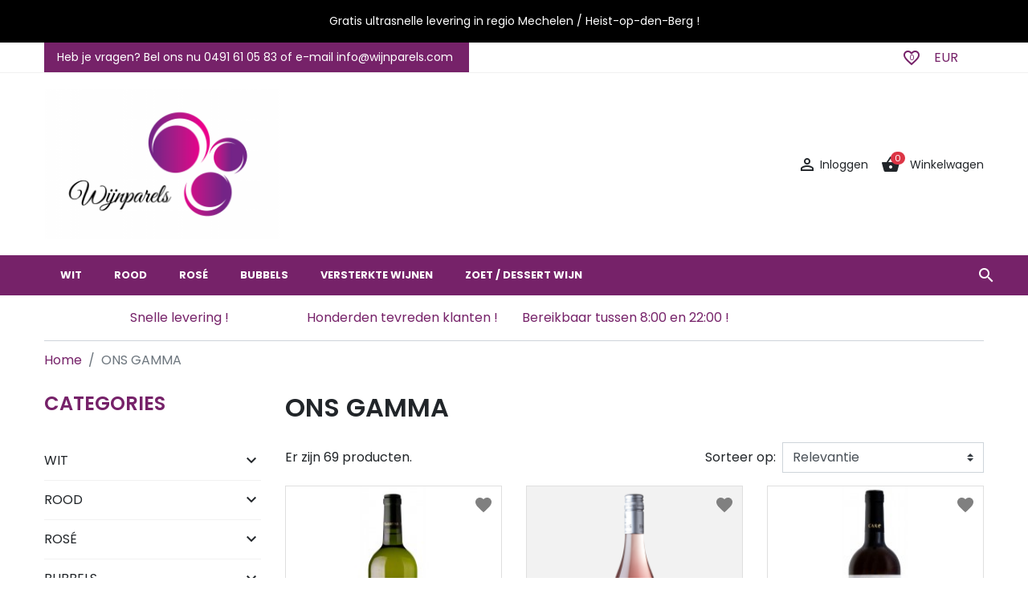

--- FILE ---
content_type: text/html; charset=utf-8
request_url: https://wijnparels.com/110-ons-gamma
body_size: 21155
content:
<!doctype html>
<html lang="nl">

  <head>
    
      
  <link rel="preconnect" href="//fonts.gstatic.com/" crossorigin>
<link rel="preconnect" href="//ajax.googleapis.com" crossorigin>
<script type="text/javascript">
    WebFontConfig = {
        google: { families: [ 'Noto+Sans:400,700' ] }
    };
    (function() {
        var wf = document.createElement('script');
        wf.src = 'https://ajax.googleapis.com/ajax/libs/webfont/1/webfont.js';
        wf.type = 'text/javascript';
        wf.async = 'true';
        var s = document.getElementsByTagName('script')[0];
        s.parentNode.insertBefore(wf, s);
    })(); </script>


  <meta charset="utf-8">


  <meta http-equiv="x-ua-compatible" content="ie=edge">



  <title>ONS GAMMA</title>
  <meta name="description" content="">
  <meta name="keywords" content="">
        
      <link rel="canonical" href="https://wijnparels.com/110-ons-gamma">
    
        
  
<meta property="og:title" content="ONS GAMMA"/>
<meta property="og:description" content=""/>
<meta property="og:type" content="website"/>
<meta property="og:url" content="https://wijnparels.com/110-ons-gamma"/>
<meta property="og:site_name" content="Wijnparels BV"/>

    <meta property="og:image" content="https://wijnparels.comhttps://wijnparels.com/img/wijnparels-logo-1618302118.jpg"/>
<script type="application/ld+json">
{
    "@context" : "http://schema.org",
    "@type" : "Organization",
    "name" : "Wijnparels BV",
    "url" : "https://wijnparels.com/",
    "logo" : {
        "@type":"ImageObject",
        "url":"https://wijnparels.comhttps://wijnparels.com/img/wijnparels-logo-1618302118.jpg"
    }
}

</script>

<script type="application/ld+json">
{
    "@context":"http://schema.org",
    "@type":"WebPage",
    "isPartOf": {
        "@type":"WebSite",
        "url":  "https://wijnparels.com/",
        "name": "Wijnparels BV"
    },
    "name": "ONS GAMMA",
    "url":  "https://wijnparels.com/110-ons-gamma"
}


</script>
<script type="application/ld+json">
    {
    "@context": "https://schema.org",
    "@type": "BreadcrumbList",
    "itemListElement": [
        {
    "@type": "ListItem",
    "position": 1,
    "name": "Home",
    "item": "https://wijnparels.com/"
    },        {
    "@type": "ListItem",
    "position": 2,
    "name": "ONS GAMMA",
    "item": "https://wijnparels.com/110-ons-gamma"
    }    ]
    }
    </script>

                  

                                
                            <link rel="next" href="https://wijnparels.com/110-ons-gamma?page=2">
        



  <meta name="viewport" content="width=device-width, initial-scale=1">



  <link rel="icon" type="image/vnd.microsoft.icon" href="https://wijnparels.com/img/favicon.ico?1626346199">
  <link rel="shortcut icon" type="image/x-icon" href="https://wijnparels.com/img/favicon.ico?1626346199">



    <link rel="stylesheet" href="https://wijnparels.com/themes/PR0221/assets/css/theme.css" type="text/css" media="all">
  <link rel="stylesheet" href="https://wijnparels.com/themes/PR0221/modules/blockreassurance/views/dist/front.css" type="text/css" media="all">
  <link rel="stylesheet" href="https://wijnparels.com/modules/custombanners/views/css/lib/swiper4.css" type="text/css" media="all">
  <link rel="stylesheet" href="https://wijnparels.com/modules/custombanners/views/css/front.css" type="text/css" media="all">
  <link rel="stylesheet" href="https://wijnparels.com/modules/ps_facetedsearch/views/dist/front.css" type="text/css" media="all">
  <link rel="stylesheet" href="https://wijnparels.com/themes/PR0221/modules/gsnippetsreviews/views/css/font-awesome.css" type="text/css" media="all">
  <link rel="stylesheet" href="https://wijnparels.com/themes/PR0221/modules/gsnippetsreviews/views/css/hook-17.css" type="text/css" media="all">
  <link rel="stylesheet" href="https://wijnparels.com/themes/PR0221/modules/gsnippetsreviews/views/css/jquery.star-rating-17.css" type="text/css" media="all">
  <link rel="stylesheet" href="https://wijnparels.com/themes/PR0221/modules/gsnippetsreviews/views/css/snippets.css" type="text/css" media="all">
  <link rel="stylesheet" href="https://wijnparels.com/modules/cybersourceofficial//views/css/front.css" type="text/css" media="all">
  <link rel="stylesheet" href="https://wijnparels.com/js/jquery/ui/themes/base/minified/jquery-ui.min.css" type="text/css" media="all">
  <link rel="stylesheet" href="https://wijnparels.com/js/jquery/ui/themes/base/minified/jquery.ui.theme.min.css" type="text/css" media="all">
  <link rel="stylesheet" href="https://wijnparels.com/js/jquery/plugins/fancybox/jquery.fancybox.css" type="text/css" media="all">
  <link rel="stylesheet" href="https://wijnparels.com/modules/ps_searchbarjqauto/views/css/jquery.auto-complete.css" type="text/css" media="all">
  <link rel="stylesheet" href="https://wijnparels.com/modules/amountbeforefreedelivery/views/css/amountbeforefreedelivery.css" type="text/css" media="all">
  <link rel="stylesheet" href="https://wijnparels.com/themes/PR0221/modules/an_wishlist/views/css/front.css" type="text/css" media="all">
  <link rel="stylesheet" href="https://wijnparels.com/themes/PR0221/modules/an_wishlist/views/css/magnific-popup.css" type="text/css" media="all">
  <link rel="stylesheet" href="https://wijnparels.com/themes/PR0221/modules/aommegamenu/views/css/theme.css" type="text/css" media="all">
  <link rel="stylesheet" href="https://wijnparels.com/themes/PR0221/assets/css/custom.css" type="text/css" media="all">



  

  <script type="text/javascript">
        var cb_isDesktop = 1;
        var prestashop = {"cart":{"products":[],"totals":{"total":{"type":"total","label":"Totaal","amount":0,"value":"0,00\u00a0\u20ac"},"total_including_tax":{"type":"total","label":"Totaal (incl. btw)","amount":0,"value":"0,00\u00a0\u20ac"},"total_excluding_tax":{"type":"total","label":"Totaal (excl. btw)","amount":0,"value":"0,00\u00a0\u20ac"}},"subtotals":{"products":{"type":"products","label":"Subtotaal","amount":0,"value":"0,00\u00a0\u20ac"},"discounts":null,"shipping":{"type":"shipping","label":"Verzending","amount":0,"value":""},"tax":{"type":"tax","label":"inclusief BTW","amount":0,"value":"0,00\u00a0\u20ac"}},"products_count":0,"summary_string":"0 artikelen","vouchers":{"allowed":1,"added":[]},"discounts":[],"minimalPurchase":0,"minimalPurchaseRequired":""},"currency":{"name":"EURO","iso_code":"EUR","iso_code_num":"978","sign":"\u20ac"},"customer":{"lastname":null,"firstname":null,"email":null,"birthday":null,"newsletter":null,"newsletter_date_add":null,"optin":null,"website":null,"company":null,"siret":null,"ape":null,"is_logged":false,"gender":{"type":null,"name":null},"addresses":[]},"language":{"name":"Nederlands (Dutch)","iso_code":"nl","locale":"nl-NL","language_code":"nl-nl","is_rtl":"0","date_format_lite":"d-m-Y","date_format_full":"d-m-Y H:i:s","id":4},"page":{"title":"","canonical":"https:\/\/wijnparels.com\/110-ons-gamma","meta":{"title":"ONS GAMMA","description":"","keywords":"","robots":"index"},"page_name":"category","body_classes":{"lang-nl":true,"lang-rtl":false,"country-BE":true,"currency-EUR":true,"layout-left-column":true,"page-category":true,"tax-display-enabled":true,"category-id-110":true,"category-ONS GAMMA":true,"category-id-parent-2":true,"category-depth-level-2":true},"admin_notifications":[]},"shop":{"name":"Wijnparels BV","logo":"https:\/\/wijnparels.com\/img\/wijnparels-logo-1618302118.jpg","stores_icon":"https:\/\/wijnparels.com\/img\/logo_stores.png","favicon":"https:\/\/wijnparels.com\/img\/favicon.ico"},"urls":{"base_url":"https:\/\/wijnparels.com\/","current_url":"https:\/\/wijnparels.com\/110-ons-gamma","shop_domain_url":"https:\/\/wijnparels.com","img_ps_url":"https:\/\/wijnparels.com\/img\/","img_cat_url":"https:\/\/wijnparels.com\/img\/c\/","img_lang_url":"https:\/\/wijnparels.com\/img\/l\/","img_prod_url":"https:\/\/wijnparels.com\/img\/p\/","img_manu_url":"https:\/\/wijnparels.com\/img\/m\/","img_sup_url":"https:\/\/wijnparels.com\/img\/su\/","img_ship_url":"https:\/\/wijnparels.com\/img\/s\/","img_store_url":"https:\/\/wijnparels.com\/img\/st\/","img_col_url":"https:\/\/wijnparels.com\/img\/co\/","img_url":"https:\/\/wijnparels.com\/themes\/PR0221\/assets\/img\/","css_url":"https:\/\/wijnparels.com\/themes\/PR0221\/assets\/css\/","js_url":"https:\/\/wijnparels.com\/themes\/PR0221\/assets\/js\/","pic_url":"https:\/\/wijnparels.com\/upload\/","pages":{"address":"https:\/\/wijnparels.com\/adres","addresses":"https:\/\/wijnparels.com\/adressen","authentication":"https:\/\/wijnparels.com\/aanmelden","cart":"https:\/\/wijnparels.com\/winkelmandje","category":"https:\/\/wijnparels.com\/index.php?controller=category","cms":"https:\/\/wijnparels.com\/index.php?controller=cms","contact":"https:\/\/wijnparels.com\/contact-opnemen","discount":"https:\/\/wijnparels.com\/korting","guest_tracking":"https:\/\/wijnparels.com\/bestelling-volgen-als-gast","history":"https:\/\/wijnparels.com\/besteloverzicht","identity":"https:\/\/wijnparels.com\/identiteit","index":"https:\/\/wijnparels.com\/","my_account":"https:\/\/wijnparels.com\/mijn-account","order_confirmation":"https:\/\/wijnparels.com\/order-bevestiging","order_detail":"https:\/\/wijnparels.com\/index.php?controller=order-detail","order_follow":"https:\/\/wijnparels.com\/bestelling-volgen","order":"https:\/\/wijnparels.com\/bestelling","order_return":"https:\/\/wijnparels.com\/index.php?controller=order-return","order_slip":"https:\/\/wijnparels.com\/bestel-bon","pagenotfound":"https:\/\/wijnparels.com\/pagina-niet-gevonden","password":"https:\/\/wijnparels.com\/wachtwoord-opvragen","pdf_invoice":"https:\/\/wijnparels.com\/index.php?controller=pdf-invoice","pdf_order_return":"https:\/\/wijnparels.com\/index.php?controller=pdf-order-return","pdf_order_slip":"https:\/\/wijnparels.com\/index.php?controller=pdf-order-slip","prices_drop":"https:\/\/wijnparels.com\/aanbiedingen","product":"https:\/\/wijnparels.com\/index.php?controller=product","search":"https:\/\/wijnparels.com\/zoeken","sitemap":"https:\/\/wijnparels.com\/sitemap","stores":"https:\/\/wijnparels.com\/winkels","supplier":"https:\/\/wijnparels.com\/leverancier","register":"https:\/\/wijnparels.com\/aanmelden?create_account=1","order_login":"https:\/\/wijnparels.com\/bestelling?login=1"},"alternative_langs":[],"theme_assets":"\/themes\/PR0221\/assets\/","actions":{"logout":"https:\/\/wijnparels.com\/?mylogout="},"no_picture_image":{"bySize":{"cdpcp_footer":{"url":"https:\/\/wijnparels.com\/img\/p\/nl-default-cdpcp_footer.jpg","width":60,"height":60},"small_default":{"url":"https:\/\/wijnparels.com\/img\/p\/nl-default-small_default.jpg","width":98,"height":98},"cdpcp_slideout":{"url":"https:\/\/wijnparels.com\/img\/p\/nl-default-cdpcp_slideout.jpg","width":125,"height":125},"cart_default":{"url":"https:\/\/wijnparels.com\/img\/p\/nl-default-cart_default.jpg","width":125,"height":125},"pdt_180":{"url":"https:\/\/wijnparels.com\/img\/p\/nl-default-pdt_180.jpg","width":180,"height":180},"home_default":{"url":"https:\/\/wijnparels.com\/img\/p\/nl-default-home_default.jpg","width":250,"height":250},"pdt_300":{"url":"https:\/\/wijnparels.com\/img\/p\/nl-default-pdt_300.jpg","width":300,"height":300},"pdt_360":{"url":"https:\/\/wijnparels.com\/img\/p\/nl-default-pdt_360.jpg","width":360,"height":360},"medium_default":{"url":"https:\/\/wijnparels.com\/img\/p\/nl-default-medium_default.jpg","width":452,"height":452},"pdt_540":{"url":"https:\/\/wijnparels.com\/img\/p\/nl-default-pdt_540.jpg","width":540,"height":540},"large_default":{"url":"https:\/\/wijnparels.com\/img\/p\/nl-default-large_default.jpg","width":800,"height":800}},"small":{"url":"https:\/\/wijnparels.com\/img\/p\/nl-default-cdpcp_footer.jpg","width":60,"height":60},"medium":{"url":"https:\/\/wijnparels.com\/img\/p\/nl-default-home_default.jpg","width":250,"height":250},"large":{"url":"https:\/\/wijnparels.com\/img\/p\/nl-default-large_default.jpg","width":800,"height":800},"legend":""}},"configuration":{"display_taxes_label":true,"display_prices_tax_incl":true,"is_catalog":false,"show_prices":true,"opt_in":{"partner":false},"quantity_discount":{"type":"price","label":"Stukprijs"},"voucher_enabled":1,"return_enabled":0},"field_required":[],"breadcrumb":{"links":[{"title":"Home","url":"https:\/\/wijnparels.com\/"},{"title":"ONS GAMMA","url":"https:\/\/wijnparels.com\/110-ons-gamma"}],"count":2},"link":{"protocol_link":"https:\/\/","protocol_content":"https:\/\/"},"time":1768431109,"static_token":"447328ed4bf23baf41158560b9836cc0","token":"7f2214f4fb0bba25c5d9504084a969d1","debug":false};
        var prestashopFacebookAjaxController = "https:\/\/wijnparels.com\/module\/ps_facebook\/Ajax";
        var psemailsubscription_subscription = "https:\/\/wijnparels.com\/module\/ps_emailsubscription\/subscription";
        var psr_icon_color = "#F19D76";
      </script>



  <style type="text/css">/*
 * Custom style goes here.
 */
</style>

<script type="text/javascript" data-keepinline="true">
    // instantiate object
    var oGsr = {};
    var bt_msgs = {"delay":"You have not filled out a numeric for delay option","fbId":"You have not filled out a numeric for Facebook App ID option","fbsecret":"You have not filled out Facebook App Secret option","reviewDate":"You have not filled out the review's date","title":"You have not filled out the title","comment":"You have not filled out the comment","report":"You have not filled out the report comment","rating":"You have not selected the rating for the review","checkreview":"You have not selected one review","email":"You have not filled out your email","status":"You didn't select any status","vouchercode":"You have not filled out the voucher code","voucheramount":"You have left 0 as value for voucher's value","voucherminimum":"Minimum amount is not a numeric","vouchermaximum":"Maximum quantity is not a numeric","vouchervalidity":"You have left 0 as value for voucher's validity","importMatching":"You have not filled the number of columns out","reviewModerationTxt":{"4":"You have not filled out your legal text for using a moderation with language Nederlands (Dutch). Click on the language drop-down list in order to fill out the correct language field(s)."},"reviewModifyTxt":{"4":"You have not filled out your legal text for using a review modification tool with language Nederlands (Dutch). Click on the language drop-down list in order to fill out the correct language field(s)."},"emailTitle":{"4":"You have not filled out your title or text with language Nederlands (Dutch). Click on the language drop-down list in order to fill out the correct language field(s)."},"emaillCategory":{"4":"You have not filled out your category label with language Nederlands (Dutch). Click on the language drop-down list in order to fill out the correct language field(s)."},"emaillProduct":{"4":"You have not filled out your product label with language Nederlands (Dutch). Click on the language drop-down list in order to fill out the correct language field(s)."},"emaillSentence":{"4":"You have not filled out your custom body sentence with language Nederlands (Dutch). Click on the language drop-down list in order to fill out the correct language field(s)."}};
    var bt_sImgUrl = '/modules/gsnippetsreviews/views/img/';
    var bt_sWebService = '/modules/gsnippetsreviews/ws-gsnippetsreviews.php?bt_token=3fdf871f2d73a99a5cc5b70623982830';
    var sGsrModuleName = 'gsr';
    var bt_aFancyReviewForm = {};
    var bt_aFancyReviewTabForm = {};
    var bt_oScrollTo = {};
    bt_oScrollTo.execute = false;
    var bt_oUseSocialButton = {};
    bt_oUseSocialButton.run = false;
    var bt_oActivateReviewTab = {};
    bt_oActivateReviewTab.run = false;
    var bt_oDeactivateReviewTab = {};
    bt_oDeactivateReviewTab.run = false;
    var bt_aReviewReport = new Array();
    var bt_oCallback = {};
    bt_oCallback.run = false;
    var bt_aStarsRating = new Array();
    var bt_oBxSlider = {};
    bt_oBxSlider.run = false;
</script>
  <script type="text/javascript">
    (window.gaDevIds=window.gaDevIds||[]).push('d6YPbH');
    (function(i,s,o,g,r,a,m){i['GoogleAnalyticsObject']=r;i[r]=i[r]||function(){
      (i[r].q=i[r].q||[]).push(arguments)},i[r].l=1*new Date();a=s.createElement(o),
      m=s.getElementsByTagName(o)[0];a.async=1;a.src=g;m.parentNode.insertBefore(a,m)
    })(window,document,'script','https://www.google-analytics.com/analytics.js','ga');

          ga('create', 'UA-169227617-1', 'auto');
                      ga('send', 'pageview');
        ga('require', 'ec');
  </script>

 <script type="text/javascript">
            
        document.addEventListener('DOMContentLoaded', function() {
            if (typeof GoogleAnalyticEnhancedECommerce !== 'undefined') {
                var MBG = GoogleAnalyticEnhancedECommerce;
                MBG.setCurrency('EUR');
                MBG.add({"id":20,"name":"cava-de-pro-brut-schuim-wit","category":"home","brand":"","variant":"","type":"typical","position":"0","quantity":1,"list":"category","url":"https%3A%2F%2Fwijnparels.com%2Fhome%2F20--cava-de-pro-brut-schuimwit.html","price":10.49},'',true);MBG.add({"id":21,"name":"cava-de-pro-brut-schuim-wit-375cl","category":"home","brand":"","variant":"","type":"typical","position":1,"quantity":1,"list":"category","url":"https%3A%2F%2Fwijnparels.com%2Fhome%2F21-cava-de-pro-brut-schuim-wit-375cl.html","price":6.99},'',true);MBG.add({"id":25,"name":"cava-de-pro-brut-rose","category":"home","brand":"","variant":"","type":"typical","position":2,"quantity":1,"list":"category","url":"https%3A%2F%2Fwijnparels.com%2Fhome%2F25-cava-de-pro-brut-rose.html","price":10.49},'',true);MBG.add({"id":29,"name":"victor-charles-brut","category":"home","brand":"","variant":"","type":"typical","position":3,"quantity":1,"list":"category","url":"https%3A%2F%2Fwijnparels.com%2Fhome%2F29-victor-charles-brut.html","price":49.5},'',true);MBG.add({"id":34,"name":"san-marzano-il-pumo-sauvignon-malvasia","category":"home","brand":"","variant":"","type":"typical","position":4,"quantity":1,"list":"category","url":"https%3A%2F%2Fwijnparels.com%2Fhome%2F34-san-marzano-il-pumo-sauvignon-malvasia.html","price":8.39},'',true);MBG.add({"id":35,"name":"san-marzano-il-pumo-rosato","category":"home","brand":"","variant":"","type":"typical","position":5,"quantity":1,"list":"category","url":"https%3A%2F%2Fwijnparels.com%2Fhome%2F35-san-marzano-il-pumo-rosato.html","price":8.39},'',true);MBG.add({"id":37,"name":"care-chardonnay","category":"home","brand":"","variant":"","type":"typical","position":6,"quantity":1,"list":"category","url":"https%3A%2F%2Fwijnparels.com%2Fhome%2F37-care-chardonnay.html","price":10.7},'',true);MBG.add({"id":38,"name":"care-blanco-sobre-lias","category":"home","brand":"","variant":"","type":"typical","position":7,"quantity":1,"list":"category","url":"https%3A%2F%2Fwijnparels.com%2Fhome%2F38-care-blanco-sobre-lias.html","price":7.95},'',true);MBG.addProductClick({"id":20,"name":"cava-de-pro-brut-schuim-wit","category":"home","brand":"","variant":"","type":"typical","position":"0","quantity":1,"list":"category","url":"https%3A%2F%2Fwijnparels.com%2Fhome%2F20--cava-de-pro-brut-schuimwit.html","price":10.49});MBG.addProductClick({"id":21,"name":"cava-de-pro-brut-schuim-wit-375cl","category":"home","brand":"","variant":"","type":"typical","position":1,"quantity":1,"list":"category","url":"https%3A%2F%2Fwijnparels.com%2Fhome%2F21-cava-de-pro-brut-schuim-wit-375cl.html","price":6.99});MBG.addProductClick({"id":25,"name":"cava-de-pro-brut-rose","category":"home","brand":"","variant":"","type":"typical","position":2,"quantity":1,"list":"category","url":"https%3A%2F%2Fwijnparels.com%2Fhome%2F25-cava-de-pro-brut-rose.html","price":10.49});MBG.addProductClick({"id":29,"name":"victor-charles-brut","category":"home","brand":"","variant":"","type":"typical","position":3,"quantity":1,"list":"category","url":"https%3A%2F%2Fwijnparels.com%2Fhome%2F29-victor-charles-brut.html","price":49.5});MBG.addProductClick({"id":34,"name":"san-marzano-il-pumo-sauvignon-malvasia","category":"home","brand":"","variant":"","type":"typical","position":4,"quantity":1,"list":"category","url":"https%3A%2F%2Fwijnparels.com%2Fhome%2F34-san-marzano-il-pumo-sauvignon-malvasia.html","price":8.39});MBG.addProductClick({"id":35,"name":"san-marzano-il-pumo-rosato","category":"home","brand":"","variant":"","type":"typical","position":5,"quantity":1,"list":"category","url":"https%3A%2F%2Fwijnparels.com%2Fhome%2F35-san-marzano-il-pumo-rosato.html","price":8.39});MBG.addProductClick({"id":37,"name":"care-chardonnay","category":"home","brand":"","variant":"","type":"typical","position":6,"quantity":1,"list":"category","url":"https%3A%2F%2Fwijnparels.com%2Fhome%2F37-care-chardonnay.html","price":10.7});MBG.addProductClick({"id":38,"name":"care-blanco-sobre-lias","category":"home","brand":"","variant":"","type":"typical","position":7,"quantity":1,"list":"category","url":"https%3A%2F%2Fwijnparels.com%2Fhome%2F38-care-blanco-sobre-lias.html","price":7.95});
            }
        });
        
    </script>
<script type="text/javascript" data-keepinline="true">
    var trustpilot_script_url = 'https://invitejs.trustpilot.com/tp.min.js';
    var trustpilot_key = 'DZ34e9IhEXV4RVIR';
    var trustpilot_widget_script_url = '//widget.trustpilot.com/bootstrap/v5/tp.widget.bootstrap.min.js';
    var trustpilot_integration_app_url = 'https://ecommscript-integrationapp.trustpilot.com';
    var trustpilot_preview_css_url = '//ecommplugins-scripts.trustpilot.com/v2.1/css/preview.min.css';
    var trustpilot_preview_script_url = '//ecommplugins-scripts.trustpilot.com/v2.1/js/preview.min.js';
    var trustpilot_ajax_url = 'https://wijnparels.com/module/trustpilot/trustpilotajax';
    var user_id = '0';
    var trustpilot_trustbox_settings = {"trustboxes":[],"activeTrustbox":0,"pageUrls":{"landing":"https:\/\/wijnparels.com\/","category":"https:\/\/wijnparels.com\/110-ons-gamma","product":"https:\/\/wijnparels.com\/home\/21-cava-de-pro-brut-schuim-wit-375cl.html"}};
</script>
<script type="text/javascript" src="/modules/trustpilot/views/js/tp_register.min.js"></script>
<script type="text/javascript" src="/modules/trustpilot/views/js/tp_trustbox.min.js"></script>
<script type="text/javascript" src="/modules/trustpilot/views/js/tp_preview.min.js"></script>
<script type="text/javascript">
   var abfd_url = "https://wijnparels.com/module/amountbeforefreedelivery/ajax";
</script>



    
  </head>

  <body id="category" class="lang-nl country-be currency-eur layout-left-column page-category tax-display-enabled category-id-110 category-ons-gamma category-id-parent-2 category-depth-level-2">

    
      
    

    <main>
      
              

      <header id="header" class="l-header">
        
          
    <div class="header-banner">
        <div class="cb displayBanner clearfix" data-hook="displayBanner">
									<div class="cb-wrapper type-1 bg-dark col-12 pt-3 top_bar" data-wrapper="14">
										<div id="cb-26" class="cb-item row align-items-center justify-content-center small text-white">
										<div class="cb-item-content">
																			<div class="custom-html">
								<p style="text-align: center;"><span style="color: #ffffff;">Gratis ultrasnelle levering in regio Mechelen / Heist-op-den-Berg !<br /></span></p>							</div>
											</div>
				</div>
								</div>
	</div>

    </div>



    <div class="header-nav u-bor-bot">
        <div class="header__container container-fluid">
            <div class="u-a-i-c d--flex-between visible--desktop">
                <div class="small py-3 py-lg-2 bg--primary px-3">
                    <div class="cb displayNav1 clearfix" data-hook="displayNav1">
									<div class="cb-wrapper type-1 d-flex d-lg-none visible-mobile" data-wrapper="17">
										<div id="cb-31" class="cb-item">
										<div class="cb-item-content">
																			<div class="custom-html">
								<p class="mb-0"><span class="material-icons"><a href="tel:0491610583">local_phone</a></span></p>							</div>
											</div>
				</div>
							<div id="cb-30" class="cb-item pr-4">
										<div class="cb-item-content">
																			<div class="custom-html">
								<p class="mb-0"><span class="material-icons"><a href="mailto:info@wijnparels.com">mail_outline</a></span></p>							</div>
											</div>
				</div>
								</div>
									<div class="cb-wrapper type-1 d-none d-lg-block visible-desktop" data-wrapper="16">
										<div id="cb-29" class="cb-item text-white">
										<div class="cb-item-content">
																			<div class="custom-html">
								<p class="mb-0">Heb je vragen? Bel ons nu 0491 61 05 83 of e-mail info@wijnparels.com </p>							</div>
											</div>
				</div>
								</div>
	</div>

                </div>
                <div class="header-nav__right">
                    <div class="topbar_wishlist">
	<a href="https://wijnparels.com/module/an_wishlist/list" title="Mijn wenslijst">
				<span class="material-icons">favorite_border</span>
		<span class="js-an_wishlist-nav-count">0</span>	</a>
</div>

<div class="cb displayNav2 clearfix" data-hook="displayNav2">
									<div class="cb-wrapper type-1 d-flex mr-3" data-wrapper="15">
										<div id="cb-27" class="cb-item px-3">
										<div class="cb-item-content">
																			<div class="custom-html">
								<p class="mb-0"><a href="#">EUR</a></p>							</div>
											</div>
				</div>
								</div>
	</div>

                </div>
            </div>
        </div>
    </div>



    <div class="container-fluid header-top d--flex-between u-a-i-c">
        <button class="visible--mobile btn pl-0" id="menu-icon" data-toggle="modal" data-target="#mobile_top_menu_wrapper">
            <i class="material-icons d-inline">&#xE5D2;</i>
        </button>
        <a href="https://wijnparels.com/" class="header__logo header-top__col">
            <img class="logo img-fluid" src="https://wijnparels.com/img/wijnparels-logo-1618302118.jpg" alt="Wijnparels BV">
        </a>
        <div class="header__search d-lg-none d-block" >
            <!-- Block search module TOP -->
<form method="get" action="//wijnparels.com/zoeken" class="search-widget" data-search-widget data-search-controller-url="//wijnparels.com/zoeken">
    <input type="hidden" name="controller" value="search">
    <div class="search-widget__group">
        <input class="form-control search-widget__input-right" type="text" name="s" value="" placeholder="Doorzoek onze catalogus" aria-label="Zoeken">
        <button type="submit" class="search-widget__btn btn btn-link">
            <i class="material-icons search">&#xE8B6;</i>
            <span class="d-none">Zoeken</span>
        </button>
    </div>
</form>
<!-- /Block search module TOP -->

        </div>
        <div class="header__right header-top__col">
            <div class="user-info header__rightitem">
      <a
      href="https://wijnparels.com/mijn-account"
      class="u-link-body"
      title="Inloggen voor uw klantaccount"
      rel="nofollow"
    >
      <span><i class="material-icons">&#xE7FF;</i></span>
      <span class="visible--desktop small">Inloggen</span>
    </a>
  </div>
<div>
  <div class="blockcart cart-preview header__rightitem inactive" data-refresh-url="//wijnparels.com/module/ps_shoppingcart/ajax">
    <div class="shopping-cart">
              <span class="shopping_cart_count">
         <span><i class="material-icons blockcart__icon">shopping_basket</i></span>
         <span class="cart-products-count small blockcart__count">0</span>
        </span>
        <span class="visible--desktop blockcart__label small">Winkelwagen</span>
              <div class="dropdown-menu dropdown-menu-right" aria-labelledby="dropdownMenuButton">
            <div class="toolbar-dropdown">
                            <p>Your cart is empy</p>
                    </div>
    </div>
  </div>
</div>




        </div>
    </div>
    </div>
    <div class="bg-primary d-lg-block d-none">
        <div class="container-fluid px-0 row mx-auto align-items-center justify-content-between">
            <div class="col-lg-11 px-0" id="_desktop_menu_main">
                <div id="aom_megamenu" class="aom-mega-menu">
<div class="container">
  <div class="aom-mega-menu-wrapper js-AOM-MegaMenu ">
    <ul class="aom-nav-top">
        <li class="aom-menu-item js-AOM-Item mm-1 plex">
      <a href="https://wijnparels.com/28-wit" class="menu-link" >        WIT
              </a>
            <span class="mobile-toggle-plus"><i class="caret-down-icon"></i></span>
      <div class="aom-dropdown dropdown-4 js-AOM-Dropdown" >
        <div class="dropdown-bgimage" ></div>
        
                        <div class="dropdown-content content-1 dd-1 ">
                                  <div class="categories-grid">
                          <div class="category-item has-subcategories">
                                  <h5 class="category-title"><a href="https://wijnparels.com/10-landen" title="">Landen</a></h5>
                                                <ul>
                                    <li><a href="https://wijnparels.com/11-spanje" title="">Spanje</a></li>
                                    <li><a href="https://wijnparels.com/12-zuid-afrika" title="">Zuid-Afrika</a></li>
                                    <li><a href="https://wijnparels.com/13-italie" title="">Italië</a></li>
                                    <li><a href="https://wijnparels.com/14-frankrijk" title="">Frankrijk</a></li>
                                    <li><a href="https://wijnparels.com/15-belgie" title="">België</a></li>
                                    <li><a href="https://wijnparels.com/31-verenigde-staten" title="">Verenigde Staten</a></li>
                                    <li><a href="https://wijnparels.com/112-nieuw-zeeland" title="">Nieuw-Zeeland</a></li>
                                    <li><a href="https://wijnparels.com/119-portugal" title="">Portugal</a></li>
                                    <li><a href="https://wijnparels.com/120-duitsland" title="">Duitsland</a></li>
                                    <li><a href="https://wijnparels.com/121-chili" title="">Chili</a></li>
                                    <li><a href="https://wijnparels.com/122-nederland" title="">Nederland</a></li>
                                  </ul>
                              </div>
                        </div>
            
                  </div>
                                <div class="dropdown-content content-1 dd-13 ">
                                  <div class="categories-grid">
                          <div class="category-item has-subcategories">
                                  <h5 class="category-title"><a href="https://wijnparels.com/16-smaakprofiel" title="">Smaakprofiel</a></h5>
                                                <ul>
                                    <li><a href="https://wijnparels.com/17-droog" title="">Droog</a></li>
                                    <li><a href="https://wijnparels.com/18-fruitig" title="">Fruitig</a></li>
                                    <li><a href="https://wijnparels.com/19-zoet" title="">Zoet</a></li>
                                    <li><a href="https://wijnparels.com/20-licht-soepel" title="">Licht soepel</a></li>
                                    <li><a href="https://wijnparels.com/21-vol-krachtig" title="">Vol krachtig</a></li>
                                    <li><a href="https://wijnparels.com/22-complex" title="">Complex</a></li>
                                    <li><a href="https://wijnparels.com/23-evenwichtig-en-gebalanceerd" title="">Evenwichtig en gebalanceerd</a></li>
                                  </ul>
                              </div>
                        </div>
            
                  </div>
                                <div class="dropdown-content content-1 dd-14 ">
                                  <div class="categories-grid">
                          <div class="category-item has-subcategories">
                                  <h5 class="category-title"><a href="https://wijnparels.com/24-druivensoort" title="">Druivensoort</a></h5>
                                                <ul>
                                    <li><a href="https://wijnparels.com/25-chardonnay" title="">Chardonnay</a></li>
                                    <li><a href="https://wijnparels.com/26-sauvignon-blanc" title="">Sauvignon Blanc</a></li>
                                    <li><a href="https://wijnparels.com/27-viognier" title="">Viognier</a></li>
                                    <li><a href="https://wijnparels.com/29-pinot-gris" title="">Pinot Gris</a></li>
                                    <li><a href="https://wijnparels.com/30-chenin-blanc" title="">Chenin Blanc</a></li>
                                    <li><a href="https://wijnparels.com/52-verdejo" title="">Verdejo</a></li>
                                    <li><a href="https://wijnparels.com/53-malvasia" title="">Malvasia</a></li>
                                    <li><a href="https://wijnparels.com/54-grenache-blanc" title="">Grenache Blanc</a></li>
                                    <li><a href="https://wijnparels.com/55-godello" title="">Godello</a></li>
                                    <li><a href="https://wijnparels.com/56-fiano" title="">Fiano</a></li>
                                    <li><a href="https://wijnparels.com/57-verdeca" title="">Verdeca</a></li>
                                    <li><a href="https://wijnparels.com/58-roussanne" title="">Roussanne</a></li>
                                    <li><a href="https://wijnparels.com/59-vermentino" title="">Vermentino</a></li>
                                    <li><a href="https://wijnparels.com/60-semillon" title="">Sémillon</a></li>
                                    <li><a href="https://wijnparels.com/61-muscatel" title="">Muscatel</a></li>
                                    <li><a href="https://wijnparels.com/62-albarino" title="">Albariño</a></li>
                                    <li><a href="https://wijnparels.com/116-gros-manseng" title="">Gros Manseng</a></li>
                                  </ul>
                              </div>
                        </div>
            
                  </div>
                                <div class="dropdown-content content-1 dd-16 ">
                                  <div class="categories-grid">
                          <div class="category-item has-subcategories">
                                  <h5 class="category-title"><a href="https://wijnparels.com/37-cultivatie" title="">Cultivatie</a></h5>
                                                <ul>
                                    <li><a href="https://wijnparels.com/44-bio" title="">Bio</a></li>
                                    <li><a href="https://wijnparels.com/45-organisch" title="">Organisch</a></li>
                                    <li><a href="https://wijnparels.com/46-traditioneel" title="">Traditioneel</a></li>
                                  </ul>
                              </div>
                        </div>
            
                  </div>
                      </div>
          </li>
        <li class="aom-menu-item js-AOM-Item mm-2 plex">
      <a href="https://wijnparels.com/32-rood" class="menu-link" >        ROOD
              </a>
            <span class="mobile-toggle-plus"><i class="caret-down-icon"></i></span>
      <div class="aom-dropdown dropdown-4 js-AOM-Dropdown" >
        <div class="dropdown-bgimage" ></div>
        
                        <div class="dropdown-content content-1 dd-4 category-full-width">
                                  <div class="categories-grid">
                          <div class="category-item has-subcategories">
                                  <h5 class="category-title"><a href="https://wijnparels.com/33-landen" title="">Landen</a></h5>
                                                <ul>
                                    <li><a href="https://wijnparels.com/63-italie" title="">Italië</a></li>
                                    <li><a href="https://wijnparels.com/64-verenigde-staten" title="">Verenigde Staten</a></li>
                                    <li><a href="https://wijnparels.com/65-spanje" title="">Spanje</a></li>
                                    <li><a href="https://wijnparels.com/66-frankrijk" title="">Frankrijk</a></li>
                                    <li><a href="https://wijnparels.com/67-zuid-afrika" title="">Zuid-Afrika</a></li>
                                    <li><a href="https://wijnparels.com/68-portugal" title="">Portugal</a></li>
                                    <li><a href="https://wijnparels.com/69-chili" title="">Chili</a></li>
                                    <li><a href="https://wijnparels.com/123-duitsland" title="">Duitsland</a></li>
                                    <li><a href="https://wijnparels.com/124-argentinie" title="">Argentinië</a></li>
                                  </ul>
                              </div>
                        </div>
            
                  </div>
                                <div class="dropdown-content content-1 dd-17 ">
                                  <div class="categories-grid">
                          <div class="category-item has-subcategories">
                                  <h5 class="category-title"><a href="https://wijnparels.com/34-smaakprofiel" title="">Smaakprofiel</a></h5>
                                                <ul>
                                    <li><a href="https://wijnparels.com/70-droog" title="">Droog</a></li>
                                    <li><a href="https://wijnparels.com/71-fruitig" title="">Fruitig</a></li>
                                    <li><a href="https://wijnparels.com/72-zoet" title="">Zoet</a></li>
                                    <li><a href="https://wijnparels.com/73-licht-soepel" title="">Licht soepel</a></li>
                                    <li><a href="https://wijnparels.com/74-vol-krachtig" title="">Vol krachtig</a></li>
                                    <li><a href="https://wijnparels.com/75-complex" title="">Complex</a></li>
                                    <li><a href="https://wijnparels.com/76-evenwichtig-en-gebalanceerd" title="">Evenwichtig en gebalanceerd</a></li>
                                    <li><a href="https://wijnparels.com/115-kruidig" title="">Kruidig</a></li>
                                  </ul>
                              </div>
                        </div>
            
                  </div>
                                <div class="dropdown-content content-1 dd-18 ">
                                  <div class="categories-grid">
                          <div class="category-item has-subcategories">
                                  <h5 class="category-title"><a href="https://wijnparels.com/35-druivensoort" title="">Druivensoort</a></h5>
                                                <ul>
                                    <li><a href="https://wijnparels.com/77-pinot-noir" title="">Pinot Noir</a></li>
                                    <li><a href="https://wijnparels.com/78-touriga-nacional" title="">Touriga Nacional</a></li>
                                    <li><a href="https://wijnparels.com/79-syrah" title="">Syrah</a></li>
                                    <li><a href="https://wijnparels.com/80-cabernet-sauvignon" title="">Cabernet Sauvignon</a></li>
                                    <li><a href="https://wijnparels.com/81-merlot" title="">Merlot</a></li>
                                    <li><a href="https://wijnparels.com/82-tempranillo" title="">Tempranillo</a></li>
                                    <li><a href="https://wijnparels.com/83-primitivo" title="">Primitivo</a></li>
                                    <li><a href="https://wijnparels.com/84-tinta-de-toro" title="">Tinta de Toro</a></li>
                                    <li><a href="https://wijnparels.com/85-negroamaro" title="">Negroamaro</a></li>
                                    <li><a href="https://wijnparels.com/86-grenachegarnacha" title="">Grenache/Garnacha</a></li>
                                    <li><a href="https://wijnparels.com/87-malvasia-nera" title="">Malvasia Nera</a></li>
                                    <li><a href="https://wijnparels.com/88-shiraz" title="">Shiraz</a></li>
                                    <li><a href="https://wijnparels.com/89-mourvedre" title="">Mourvedre</a></li>
                                    <li><a href="https://wijnparels.com/90-viognier" title="">Viognier</a></li>
                                    <li><a href="https://wijnparels.com/91-brachetto" title="">Brachetto</a></li>
                                    <li><a href="https://wijnparels.com/92-croatina" title="">Croatina</a></li>
                                    <li><a href="https://wijnparels.com/93-barbera" title="">Barbera</a></li>
                                    <li><a href="https://wijnparels.com/114-susumaniello" title="">Susumaniello</a></li>
                                  </ul>
                              </div>
                        </div>
            
                  </div>
                                <div class="dropdown-content content-1 dd-19 ">
                                  <div class="categories-grid">
                          <div class="category-item has-subcategories">
                                  <h5 class="category-title"><a href="https://wijnparels.com/36-cultivatie" title="">Cultivatie</a></h5>
                                                <ul>
                                    <li><a href="https://wijnparels.com/94-bio" title="">Bio</a></li>
                                    <li><a href="https://wijnparels.com/95-organisch" title="">Organisch</a></li>
                                    <li><a href="https://wijnparels.com/96-traditioneel" title="">Traditioneel</a></li>
                                  </ul>
                              </div>
                        </div>
            
                  </div>
                      </div>
          </li>
        <li class="aom-menu-item js-AOM-Item mm-5 plex">
      <a href="https://wijnparels.com/38-rose" class="menu-link" >        ROSÉ
              </a>
            <span class="mobile-toggle-plus"><i class="caret-down-icon"></i></span>
      <div class="aom-dropdown dropdown-4 js-AOM-Dropdown" >
        <div class="dropdown-bgimage" ></div>
        
                        <div class="dropdown-content content-1 dd-10 ">
                                  <div class="categories-grid">
                          <div class="category-item has-subcategories">
                                  <h5 class="category-title"><a href="https://wijnparels.com/40-landen" title="">Landen</a></h5>
                                                <ul>
                                    <li><a href="https://wijnparels.com/97-spanje" title="">Spanje</a></li>
                                    <li><a href="https://wijnparels.com/98-italie" title="">Italië</a></li>
                                    <li><a href="https://wijnparels.com/99-frankrijk" title="">Frankrijk</a></li>
                                  </ul>
                              </div>
                        </div>
            
                  </div>
                                <div class="dropdown-content content-1 dd-20 ">
                                  <div class="categories-grid">
                          <div class="category-item has-subcategories">
                                  <h5 class="category-title"><a href="https://wijnparels.com/41-smaakprofiel" title="">Smaakprofiel</a></h5>
                                                <ul>
                                    <li><a href="https://wijnparels.com/100-fruitig" title="">Fruitig</a></li>
                                    <li><a href="https://wijnparels.com/101-licht-soepel" title="">Licht soepel</a></li>
                                    <li><a href="https://wijnparels.com/102-vol-krachtig" title="">Vol krachtig</a></li>
                                  </ul>
                              </div>
                        </div>
            
                  </div>
                                <div class="dropdown-content content-1 dd-21 ">
                                  <div class="categories-grid">
                          <div class="category-item has-subcategories">
                                  <h5 class="category-title"><a href="https://wijnparels.com/42-druivensoort" title="">Druivensoort</a></h5>
                                                <ul>
                                    <li><a href="https://wijnparels.com/103-cabernet-sauvignon" title="">Cabernet Sauvignon</a></li>
                                    <li><a href="https://wijnparels.com/104-tempranillo" title="">Tempranillo</a></li>
                                    <li><a href="https://wijnparels.com/105-merlot" title="">Merlot</a></li>
                                    <li><a href="https://wijnparels.com/106-negroamaro" title="">Negroamaro</a></li>
                                    <li><a href="https://wijnparels.com/107-primitivo" title="">Primitivo</a></li>
                                    <li><a href="https://wijnparels.com/108-tannat" title="">Tannat</a></li>
                                  </ul>
                              </div>
                        </div>
            
                  </div>
                                <div class="dropdown-content content-1 dd-22 ">
                                  <div class="categories-grid">
                          <div class="category-item has-subcategories">
                                  <h5 class="category-title"><a href="https://wijnparels.com/43-cultivatie" title="">Cultivatie</a></h5>
                                                <ul>
                                    <li><a href="https://wijnparels.com/109-traditioneel" title="">Traditioneel</a></li>
                                  </ul>
                              </div>
                        </div>
            
                  </div>
                      </div>
          </li>
        <li class="aom-menu-item js-AOM-Item mm-4 plex">
      <a href="https://wijnparels.com/47-bubbels" class="menu-link" >        BUBBELS
              </a>
            <span class="mobile-toggle-plus"><i class="caret-down-icon"></i></span>
      <div class="aom-dropdown dropdown-1 js-AOM-Dropdown" >
        <div class="dropdown-bgimage" ></div>
        
                        <div class="dropdown-content content-1 dd-23 ">
                                  <div class="categories-grid">
                          <div class="category-item has-subcategories">
                                  <h5 class="category-title"><a href="https://wijnparels.com/47-bubbels" title="">BUBBELS</a></h5>
                                                <ul>
                                    <li><a href="https://wijnparels.com/48-cava" title="">Cava</a></li>
                                    <li><a href="https://wijnparels.com/49-champagne" title="">Champagne</a></li>
                                    <li><a href="https://wijnparels.com/50-prosecco" title="">Prosecco</a></li>
                                    <li><a href="https://wijnparels.com/51-mousseux" title="">Mousseux</a></li>
                                    <li><a href="https://wijnparels.com/125-spumante" title="">Spumante</a></li>
                                  </ul>
                              </div>
                        </div>
            
                  </div>
                      </div>
          </li>
        <li class="aom-menu-item js-AOM-Item mm-9 ">
      <a href="https://wijnparels.com/113-versterkte-wijnen" class="menu-link" >        VERSTERKTE WIJNEN
              </a>
          </li>
        <li class="aom-menu-item js-AOM-Item mm-10 ">
      <a href="https://wijnparels.com/118-zoete-wijnen" class="menu-link" >        ZOET / DESSERT WIJN
              </a>
          </li>
        </ul>
  </div>
  <div class="aom-mobile-mega-menu">
    <div class="aom-mobile-menu-icon js-AOM-MobileMenuIcon">
  <i class="icon-bars"></i>
</div>
<div class="aom-mobile-menu-wrapper js-AOM-MobileWrapper">
  <ul class="aom-nav-top aom-nav-mobile">
    <li class="aom-menu-item js-AOM-MobileItem mm-1 plex">
    <a href="https://wijnparels.com/28-wit" class="menu-link" >      WIT
            <span class="mobile-toggle-plus"><i class="caret-down-icon"></i></span>    </a>
        <div class="aom-dropdown js-AOM-MobileDropdown" >
      <div class="dropdown-bgimage" ></div>
      
                  <div class="dropdown-content dd-1 ">
                            <div class="categories-grid">
                      <div class="category-item has-subcategories">
                              <h5 class="category-title"><a href="https://wijnparels.com/10-landen" title="">Landen</a></h5>
                                          <ul>
                                <li><a href="https://wijnparels.com/11-spanje" title="">Spanje</a></li>
                                <li><a href="https://wijnparels.com/12-zuid-afrika" title="">Zuid-Afrika</a></li>
                                <li><a href="https://wijnparels.com/13-italie" title="">Italië</a></li>
                                <li><a href="https://wijnparels.com/14-frankrijk" title="">Frankrijk</a></li>
                                <li><a href="https://wijnparels.com/15-belgie" title="">België</a></li>
                                <li><a href="https://wijnparels.com/31-verenigde-staten" title="">Verenigde Staten</a></li>
                                <li><a href="https://wijnparels.com/112-nieuw-zeeland" title="">Nieuw-Zeeland</a></li>
                                <li><a href="https://wijnparels.com/119-portugal" title="">Portugal</a></li>
                                <li><a href="https://wijnparels.com/120-duitsland" title="">Duitsland</a></li>
                                <li><a href="https://wijnparels.com/121-chili" title="">Chili</a></li>
                                <li><a href="https://wijnparels.com/122-nederland" title="">Nederland</a></li>
                              </ul>
                          </div>
                    </div>
          
              </div>
                        <div class="dropdown-content dd-13 ">
                            <div class="categories-grid">
                      <div class="category-item has-subcategories">
                              <h5 class="category-title"><a href="https://wijnparels.com/16-smaakprofiel" title="">Smaakprofiel</a></h5>
                                          <ul>
                                <li><a href="https://wijnparels.com/17-droog" title="">Droog</a></li>
                                <li><a href="https://wijnparels.com/18-fruitig" title="">Fruitig</a></li>
                                <li><a href="https://wijnparels.com/19-zoet" title="">Zoet</a></li>
                                <li><a href="https://wijnparels.com/20-licht-soepel" title="">Licht soepel</a></li>
                                <li><a href="https://wijnparels.com/21-vol-krachtig" title="">Vol krachtig</a></li>
                                <li><a href="https://wijnparels.com/22-complex" title="">Complex</a></li>
                                <li><a href="https://wijnparels.com/23-evenwichtig-en-gebalanceerd" title="">Evenwichtig en gebalanceerd</a></li>
                              </ul>
                          </div>
                    </div>
          
              </div>
                        <div class="dropdown-content dd-14 ">
                            <div class="categories-grid">
                      <div class="category-item has-subcategories">
                              <h5 class="category-title"><a href="https://wijnparels.com/24-druivensoort" title="">Druivensoort</a></h5>
                                          <ul>
                                <li><a href="https://wijnparels.com/25-chardonnay" title="">Chardonnay</a></li>
                                <li><a href="https://wijnparels.com/26-sauvignon-blanc" title="">Sauvignon Blanc</a></li>
                                <li><a href="https://wijnparels.com/27-viognier" title="">Viognier</a></li>
                                <li><a href="https://wijnparels.com/29-pinot-gris" title="">Pinot Gris</a></li>
                                <li><a href="https://wijnparels.com/30-chenin-blanc" title="">Chenin Blanc</a></li>
                                <li><a href="https://wijnparels.com/52-verdejo" title="">Verdejo</a></li>
                                <li><a href="https://wijnparels.com/53-malvasia" title="">Malvasia</a></li>
                                <li><a href="https://wijnparels.com/54-grenache-blanc" title="">Grenache Blanc</a></li>
                                <li><a href="https://wijnparels.com/55-godello" title="">Godello</a></li>
                                <li><a href="https://wijnparels.com/56-fiano" title="">Fiano</a></li>
                                <li><a href="https://wijnparels.com/57-verdeca" title="">Verdeca</a></li>
                                <li><a href="https://wijnparels.com/58-roussanne" title="">Roussanne</a></li>
                                <li><a href="https://wijnparels.com/59-vermentino" title="">Vermentino</a></li>
                                <li><a href="https://wijnparels.com/60-semillon" title="">Sémillon</a></li>
                                <li><a href="https://wijnparels.com/61-muscatel" title="">Muscatel</a></li>
                                <li><a href="https://wijnparels.com/62-albarino" title="">Albariño</a></li>
                                <li><a href="https://wijnparels.com/116-gros-manseng" title="">Gros Manseng</a></li>
                              </ul>
                          </div>
                    </div>
          
              </div>
                        <div class="dropdown-content dd-16 ">
                            <div class="categories-grid">
                      <div class="category-item has-subcategories">
                              <h5 class="category-title"><a href="https://wijnparels.com/37-cultivatie" title="">Cultivatie</a></h5>
                                          <ul>
                                <li><a href="https://wijnparels.com/44-bio" title="">Bio</a></li>
                                <li><a href="https://wijnparels.com/45-organisch" title="">Organisch</a></li>
                                <li><a href="https://wijnparels.com/46-traditioneel" title="">Traditioneel</a></li>
                              </ul>
                          </div>
                    </div>
          
              </div>
                </div>
      </li>
    <li class="aom-menu-item js-AOM-MobileItem mm-2 plex">
    <a href="https://wijnparels.com/32-rood" class="menu-link" >      ROOD
            <span class="mobile-toggle-plus"><i class="caret-down-icon"></i></span>    </a>
        <div class="aom-dropdown js-AOM-MobileDropdown" >
      <div class="dropdown-bgimage" ></div>
      
                  <div class="dropdown-content dd-4 category-full-width">
                            <div class="categories-grid">
                      <div class="category-item has-subcategories">
                              <h5 class="category-title"><a href="https://wijnparels.com/33-landen" title="">Landen</a></h5>
                                          <ul>
                                <li><a href="https://wijnparels.com/63-italie" title="">Italië</a></li>
                                <li><a href="https://wijnparels.com/64-verenigde-staten" title="">Verenigde Staten</a></li>
                                <li><a href="https://wijnparels.com/65-spanje" title="">Spanje</a></li>
                                <li><a href="https://wijnparels.com/66-frankrijk" title="">Frankrijk</a></li>
                                <li><a href="https://wijnparels.com/67-zuid-afrika" title="">Zuid-Afrika</a></li>
                                <li><a href="https://wijnparels.com/68-portugal" title="">Portugal</a></li>
                                <li><a href="https://wijnparels.com/69-chili" title="">Chili</a></li>
                                <li><a href="https://wijnparels.com/123-duitsland" title="">Duitsland</a></li>
                                <li><a href="https://wijnparels.com/124-argentinie" title="">Argentinië</a></li>
                              </ul>
                          </div>
                    </div>
          
              </div>
                        <div class="dropdown-content dd-17 ">
                            <div class="categories-grid">
                      <div class="category-item has-subcategories">
                              <h5 class="category-title"><a href="https://wijnparels.com/34-smaakprofiel" title="">Smaakprofiel</a></h5>
                                          <ul>
                                <li><a href="https://wijnparels.com/70-droog" title="">Droog</a></li>
                                <li><a href="https://wijnparels.com/71-fruitig" title="">Fruitig</a></li>
                                <li><a href="https://wijnparels.com/72-zoet" title="">Zoet</a></li>
                                <li><a href="https://wijnparels.com/73-licht-soepel" title="">Licht soepel</a></li>
                                <li><a href="https://wijnparels.com/74-vol-krachtig" title="">Vol krachtig</a></li>
                                <li><a href="https://wijnparels.com/75-complex" title="">Complex</a></li>
                                <li><a href="https://wijnparels.com/76-evenwichtig-en-gebalanceerd" title="">Evenwichtig en gebalanceerd</a></li>
                                <li><a href="https://wijnparels.com/115-kruidig" title="">Kruidig</a></li>
                              </ul>
                          </div>
                    </div>
          
              </div>
                        <div class="dropdown-content dd-18 ">
                            <div class="categories-grid">
                      <div class="category-item has-subcategories">
                              <h5 class="category-title"><a href="https://wijnparels.com/35-druivensoort" title="">Druivensoort</a></h5>
                                          <ul>
                                <li><a href="https://wijnparels.com/77-pinot-noir" title="">Pinot Noir</a></li>
                                <li><a href="https://wijnparels.com/78-touriga-nacional" title="">Touriga Nacional</a></li>
                                <li><a href="https://wijnparels.com/79-syrah" title="">Syrah</a></li>
                                <li><a href="https://wijnparels.com/80-cabernet-sauvignon" title="">Cabernet Sauvignon</a></li>
                                <li><a href="https://wijnparels.com/81-merlot" title="">Merlot</a></li>
                                <li><a href="https://wijnparels.com/82-tempranillo" title="">Tempranillo</a></li>
                                <li><a href="https://wijnparels.com/83-primitivo" title="">Primitivo</a></li>
                                <li><a href="https://wijnparels.com/84-tinta-de-toro" title="">Tinta de Toro</a></li>
                                <li><a href="https://wijnparels.com/85-negroamaro" title="">Negroamaro</a></li>
                                <li><a href="https://wijnparels.com/86-grenachegarnacha" title="">Grenache/Garnacha</a></li>
                                <li><a href="https://wijnparels.com/87-malvasia-nera" title="">Malvasia Nera</a></li>
                                <li><a href="https://wijnparels.com/88-shiraz" title="">Shiraz</a></li>
                                <li><a href="https://wijnparels.com/89-mourvedre" title="">Mourvedre</a></li>
                                <li><a href="https://wijnparels.com/90-viognier" title="">Viognier</a></li>
                                <li><a href="https://wijnparels.com/91-brachetto" title="">Brachetto</a></li>
                                <li><a href="https://wijnparels.com/92-croatina" title="">Croatina</a></li>
                                <li><a href="https://wijnparels.com/93-barbera" title="">Barbera</a></li>
                                <li><a href="https://wijnparels.com/114-susumaniello" title="">Susumaniello</a></li>
                              </ul>
                          </div>
                    </div>
          
              </div>
                        <div class="dropdown-content dd-19 ">
                            <div class="categories-grid">
                      <div class="category-item has-subcategories">
                              <h5 class="category-title"><a href="https://wijnparels.com/36-cultivatie" title="">Cultivatie</a></h5>
                                          <ul>
                                <li><a href="https://wijnparels.com/94-bio" title="">Bio</a></li>
                                <li><a href="https://wijnparels.com/95-organisch" title="">Organisch</a></li>
                                <li><a href="https://wijnparels.com/96-traditioneel" title="">Traditioneel</a></li>
                              </ul>
                          </div>
                    </div>
          
              </div>
                </div>
      </li>
    <li class="aom-menu-item js-AOM-MobileItem mm-5 plex">
    <a href="https://wijnparels.com/38-rose" class="menu-link" >      ROSÉ
            <span class="mobile-toggle-plus"><i class="caret-down-icon"></i></span>    </a>
        <div class="aom-dropdown js-AOM-MobileDropdown" >
      <div class="dropdown-bgimage" ></div>
      
                  <div class="dropdown-content dd-10 ">
                            <div class="categories-grid">
                      <div class="category-item has-subcategories">
                              <h5 class="category-title"><a href="https://wijnparels.com/40-landen" title="">Landen</a></h5>
                                          <ul>
                                <li><a href="https://wijnparels.com/97-spanje" title="">Spanje</a></li>
                                <li><a href="https://wijnparels.com/98-italie" title="">Italië</a></li>
                                <li><a href="https://wijnparels.com/99-frankrijk" title="">Frankrijk</a></li>
                              </ul>
                          </div>
                    </div>
          
              </div>
                        <div class="dropdown-content dd-20 ">
                            <div class="categories-grid">
                      <div class="category-item has-subcategories">
                              <h5 class="category-title"><a href="https://wijnparels.com/41-smaakprofiel" title="">Smaakprofiel</a></h5>
                                          <ul>
                                <li><a href="https://wijnparels.com/100-fruitig" title="">Fruitig</a></li>
                                <li><a href="https://wijnparels.com/101-licht-soepel" title="">Licht soepel</a></li>
                                <li><a href="https://wijnparels.com/102-vol-krachtig" title="">Vol krachtig</a></li>
                              </ul>
                          </div>
                    </div>
          
              </div>
                        <div class="dropdown-content dd-21 ">
                            <div class="categories-grid">
                      <div class="category-item has-subcategories">
                              <h5 class="category-title"><a href="https://wijnparels.com/42-druivensoort" title="">Druivensoort</a></h5>
                                          <ul>
                                <li><a href="https://wijnparels.com/103-cabernet-sauvignon" title="">Cabernet Sauvignon</a></li>
                                <li><a href="https://wijnparels.com/104-tempranillo" title="">Tempranillo</a></li>
                                <li><a href="https://wijnparels.com/105-merlot" title="">Merlot</a></li>
                                <li><a href="https://wijnparels.com/106-negroamaro" title="">Negroamaro</a></li>
                                <li><a href="https://wijnparels.com/107-primitivo" title="">Primitivo</a></li>
                                <li><a href="https://wijnparels.com/108-tannat" title="">Tannat</a></li>
                              </ul>
                          </div>
                    </div>
          
              </div>
                        <div class="dropdown-content dd-22 ">
                            <div class="categories-grid">
                      <div class="category-item has-subcategories">
                              <h5 class="category-title"><a href="https://wijnparels.com/43-cultivatie" title="">Cultivatie</a></h5>
                                          <ul>
                                <li><a href="https://wijnparels.com/109-traditioneel" title="">Traditioneel</a></li>
                              </ul>
                          </div>
                    </div>
          
              </div>
                </div>
      </li>
    <li class="aom-menu-item js-AOM-MobileItem mm-4 plex">
    <a href="https://wijnparels.com/47-bubbels" class="menu-link" >      BUBBELS
            <span class="mobile-toggle-plus"><i class="caret-down-icon"></i></span>    </a>
        <div class="aom-dropdown js-AOM-MobileDropdown" >
      <div class="dropdown-bgimage" ></div>
      
                  <div class="dropdown-content dd-23 ">
                            <div class="categories-grid">
                      <div class="category-item has-subcategories">
                              <h5 class="category-title"><a href="https://wijnparels.com/47-bubbels" title="">BUBBELS</a></h5>
                                          <ul>
                                <li><a href="https://wijnparels.com/48-cava" title="">Cava</a></li>
                                <li><a href="https://wijnparels.com/49-champagne" title="">Champagne</a></li>
                                <li><a href="https://wijnparels.com/50-prosecco" title="">Prosecco</a></li>
                                <li><a href="https://wijnparels.com/51-mousseux" title="">Mousseux</a></li>
                                <li><a href="https://wijnparels.com/125-spumante" title="">Spumante</a></li>
                              </ul>
                          </div>
                    </div>
          
              </div>
                </div>
      </li>
    <li class="aom-menu-item js-AOM-MobileItem mm-9 ">
    <a href="https://wijnparels.com/113-versterkte-wijnen" class="menu-link" >      VERSTERKTE WIJNEN
                </a>
      </li>
    <li class="aom-menu-item js-AOM-MobileItem mm-10 ">
    <a href="https://wijnparels.com/118-zoete-wijnen" class="menu-link" >      ZOET / DESSERT WIJN
                </a>
      </li>
    </ul>
</div>
  </div>
</div>
</div>

            </div>
            <div class="px-0 search_bar">
                <div class="align-items-center justify-content-end row mx-0">
                    <div class="header__search" style="display: none">
                        <span class="material-icons close_search">close</span>
                        <!-- Block search module TOP -->
<form method="get" action="//wijnparels.com/zoeken" class="search-widget" data-search-widget data-search-controller-url="//wijnparels.com/zoeken">
    <input type="hidden" name="controller" value="search">
    <div class="search-widget__group">
        <input class="form-control search-widget__input-right" type="text" name="s" value="" placeholder="Doorzoek onze catalogus" aria-label="Zoeken">
        <button type="submit" class="search-widget__btn btn btn-link">
            <i class="material-icons search">&#xE8B6;</i>
            <span class="d-none">Zoeken</span>
        </button>
    </div>
</form>
<!-- /Block search module TOP -->

                    </div>
                    <span class="text-white search_btn">
                        <i class="material-icons">search</i>
                    </span>
                </div>
            </div>
        </div>
    </div>


        
      </header>
        <div class="cb displayCustomBanners1 clearfix" data-hook="displayCustomBanners1">
									<div class="cb-wrapper type-2 reassurance_bloc reassurance_top container mx-auto text-primary" data-wrapper="11">
						<div class="cb-carousel" data-settings="{&quot;p&quot;:&quot;0&quot;,&quot;n&quot;:&quot;0&quot;,&quot;a&quot;:&quot;1&quot;,&quot;ah&quot;:&quot;1&quot;,&quot;ps&quot;:&quot;4000&quot;,&quot;s&quot;:&quot;250&quot;,&quot;l&quot;:&quot;1&quot;,&quot;m&quot;:&quot;2&quot;,&quot;sb&quot;:&quot;0&quot;,&quot;t&quot;:&quot;0&quot;,&quot;i&quot;:&quot;4&quot;,&quot;i_1200&quot;:&quot;3&quot;,&quot;i_992&quot;:&quot;2&quot;,&quot;i_768&quot;:&quot;2&quot;,&quot;i_480&quot;:&quot;1&quot;}">
										<div id="cb-17" class="cb-item">
										<div class="cb-item-content">
																			<div class="custom-html">
								<p>Snelle levering !</p>							</div>
											</div>
				</div>
							<div id="cb-19" class="cb-item">
										<div class="cb-item-content">
																			<div class="custom-html">
								<p>Honderden tevreden klanten !</p>							</div>
											</div>
				</div>
							<div id="cb-20" class="cb-item">
										<div class="cb-item-content">
																			<div class="custom-html">
								<p>Bereikbaar tussen 8:00 en 22:00 !</p>							</div>
											</div>
				</div>
									</div>
					</div>
	</div>

      
        
<aside id="notifications" class="notifications-container">
    
    
    
    </aside>
      
        
        <section id="wrapper" class="l-wrapper">
        
          
            <nav data-depth="2" class="visible--desktop">
  <ol class="breadcrumb">
            
                            <li class="breadcrumb-item">
                <a itemprop="item" href="https://wijnparels.com/">
                        <span itemprop="name">Home</span>
                    </a>
                    </li>
        
            
                            <li class="breadcrumb-item active">
                                <span itemprop="name">ONS GAMMA</span>
                    </li>
        
      </ol>
</nav>
          
            <div class="row">
          
            <div id="left-column" class="left-column col-12 col-lg-3">
                              <div class="card border-0 mb-0">
  <div class="card-header bg-white border-0 p-0 mb-4">
    <span class="h3 text-uppercase text-primary">Categories</span>
  </div>
</div>


<div class="block-categories visible--desktop">
  <ul class="category-top-menu">
        <li>
  <ul class="category-sub-menu"><li data-depth="0" class="category-sub__item category-sub__item--0 clearfix"><a href="https://wijnparels.com/28-wit" class="float-left">WIT</a><div class="float-right navbar-toggler collapse-icons" data-toggle="collapse" data-target="#exCollapsingNavbar28"><i class="material-icons add">keyboard_arrow_down</i><i class="material-icons remove">&#xE15B;</i></div><div class="collapse float-left clearfix w-100" id="exCollapsingNavbar28">
  <ul class="category-sub-menu"><li data-depth="1" class="category-sub__item category-sub__item--1"><a class="category-sub-link text-muted" href="https://wijnparels.com/10-landen">Landen</a><div class="float-right navbar-toggler collapse-icons" data-toggle="collapse" data-target="#exCollapsingNavbar10">                  <i class="material-icons add">keyboard_arrow_down</i><i class="material-icons remove">&#xE15B;</i></div><div class="collapse float-left clearfix w-100" id="exCollapsingNavbar10">
  <ul class="category-sub-menu"><li data-depth="2" class="category-sub__item category-sub__item--2"><a class="category-sub-link text-muted" href="https://wijnparels.com/11-spanje">Spanje</a></li><li data-depth="2" class="category-sub__item category-sub__item--2"><a class="category-sub-link text-muted" href="https://wijnparels.com/12-zuid-afrika">Zuid-Afrika</a></li><li data-depth="2" class="category-sub__item category-sub__item--2"><a class="category-sub-link text-muted" href="https://wijnparels.com/13-italie">Italië</a></li><li data-depth="2" class="category-sub__item category-sub__item--2"><a class="category-sub-link text-muted" href="https://wijnparels.com/14-frankrijk">Frankrijk</a></li><li data-depth="2" class="category-sub__item category-sub__item--2"><a class="category-sub-link text-muted" href="https://wijnparels.com/15-belgie">België</a></li><li data-depth="2" class="category-sub__item category-sub__item--2"><a class="category-sub-link text-muted" href="https://wijnparels.com/31-verenigde-staten">Verenigde Staten</a></li><li data-depth="2" class="category-sub__item category-sub__item--2"><a class="category-sub-link text-muted" href="https://wijnparels.com/112-nieuw-zeeland">Nieuw-Zeeland</a></li><li data-depth="2" class="category-sub__item category-sub__item--2"><a class="category-sub-link text-muted" href="https://wijnparels.com/119-portugal">Portugal</a></li><li data-depth="2" class="category-sub__item category-sub__item--2"><a class="category-sub-link text-muted" href="https://wijnparels.com/120-duitsland">Duitsland</a></li><li data-depth="2" class="category-sub__item category-sub__item--2"><a class="category-sub-link text-muted" href="https://wijnparels.com/121-chili">Chili</a></li><li data-depth="2" class="category-sub__item category-sub__item--2"><a class="category-sub-link text-muted" href="https://wijnparels.com/122-nederland">Nederland</a></li></ul></div></li><li data-depth="1" class="category-sub__item category-sub__item--1"><a class="category-sub-link text-muted" href="https://wijnparels.com/16-smaakprofiel">Smaakprofiel</a><div class="float-right navbar-toggler collapse-icons" data-toggle="collapse" data-target="#exCollapsingNavbar16">                  <i class="material-icons add">keyboard_arrow_down</i><i class="material-icons remove">&#xE15B;</i></div><div class="collapse float-left clearfix w-100" id="exCollapsingNavbar16">
  <ul class="category-sub-menu"><li data-depth="2" class="category-sub__item category-sub__item--2"><a class="category-sub-link text-muted" href="https://wijnparels.com/17-droog">Droog</a></li><li data-depth="2" class="category-sub__item category-sub__item--2"><a class="category-sub-link text-muted" href="https://wijnparels.com/18-fruitig">Fruitig</a></li><li data-depth="2" class="category-sub__item category-sub__item--2"><a class="category-sub-link text-muted" href="https://wijnparels.com/19-zoet">Zoet</a></li><li data-depth="2" class="category-sub__item category-sub__item--2"><a class="category-sub-link text-muted" href="https://wijnparels.com/20-licht-soepel">Licht soepel</a></li><li data-depth="2" class="category-sub__item category-sub__item--2"><a class="category-sub-link text-muted" href="https://wijnparels.com/21-vol-krachtig">Vol krachtig</a></li><li data-depth="2" class="category-sub__item category-sub__item--2"><a class="category-sub-link text-muted" href="https://wijnparels.com/22-complex">Complex</a></li><li data-depth="2" class="category-sub__item category-sub__item--2"><a class="category-sub-link text-muted" href="https://wijnparels.com/23-evenwichtig-en-gebalanceerd">Evenwichtig en gebalanceerd</a></li></ul></div></li><li data-depth="1" class="category-sub__item category-sub__item--1"><a class="category-sub-link text-muted" href="https://wijnparels.com/24-druivensoort">Druivensoort</a><div class="float-right navbar-toggler collapse-icons" data-toggle="collapse" data-target="#exCollapsingNavbar24">                  <i class="material-icons add">keyboard_arrow_down</i><i class="material-icons remove">&#xE15B;</i></div><div class="collapse float-left clearfix w-100" id="exCollapsingNavbar24">
  <ul class="category-sub-menu"><li data-depth="2" class="category-sub__item category-sub__item--2"><a class="category-sub-link text-muted" href="https://wijnparels.com/25-chardonnay">Chardonnay</a></li><li data-depth="2" class="category-sub__item category-sub__item--2"><a class="category-sub-link text-muted" href="https://wijnparels.com/26-sauvignon-blanc">Sauvignon Blanc</a></li><li data-depth="2" class="category-sub__item category-sub__item--2"><a class="category-sub-link text-muted" href="https://wijnparels.com/27-viognier">Viognier</a></li><li data-depth="2" class="category-sub__item category-sub__item--2"><a class="category-sub-link text-muted" href="https://wijnparels.com/29-pinot-gris">Pinot Gris</a></li><li data-depth="2" class="category-sub__item category-sub__item--2"><a class="category-sub-link text-muted" href="https://wijnparels.com/30-chenin-blanc">Chenin Blanc</a></li><li data-depth="2" class="category-sub__item category-sub__item--2"><a class="category-sub-link text-muted" href="https://wijnparels.com/52-verdejo">Verdejo</a></li><li data-depth="2" class="category-sub__item category-sub__item--2"><a class="category-sub-link text-muted" href="https://wijnparels.com/53-malvasia">Malvasia</a></li><li data-depth="2" class="category-sub__item category-sub__item--2"><a class="category-sub-link text-muted" href="https://wijnparels.com/54-grenache-blanc">Grenache Blanc</a></li><li data-depth="2" class="category-sub__item category-sub__item--2"><a class="category-sub-link text-muted" href="https://wijnparels.com/55-godello">Godello</a></li><li data-depth="2" class="category-sub__item category-sub__item--2"><a class="category-sub-link text-muted" href="https://wijnparels.com/56-fiano">Fiano</a></li><li data-depth="2" class="category-sub__item category-sub__item--2"><a class="category-sub-link text-muted" href="https://wijnparels.com/57-verdeca">Verdeca</a></li><li data-depth="2" class="category-sub__item category-sub__item--2"><a class="category-sub-link text-muted" href="https://wijnparels.com/58-roussanne">Roussanne</a></li><li data-depth="2" class="category-sub__item category-sub__item--2"><a class="category-sub-link text-muted" href="https://wijnparels.com/59-vermentino">Vermentino</a></li><li data-depth="2" class="category-sub__item category-sub__item--2"><a class="category-sub-link text-muted" href="https://wijnparels.com/60-semillon">Sémillon</a></li><li data-depth="2" class="category-sub__item category-sub__item--2"><a class="category-sub-link text-muted" href="https://wijnparels.com/61-muscatel">Muscatel</a></li><li data-depth="2" class="category-sub__item category-sub__item--2"><a class="category-sub-link text-muted" href="https://wijnparels.com/62-albarino">Albariño</a></li><li data-depth="2" class="category-sub__item category-sub__item--2"><a class="category-sub-link text-muted" href="https://wijnparels.com/116-gros-manseng">Gros Manseng</a></li></ul></div></li><li data-depth="1" class="category-sub__item category-sub__item--1"><a class="category-sub-link text-muted" href="https://wijnparels.com/37-cultivatie">Cultivatie</a><div class="float-right navbar-toggler collapse-icons" data-toggle="collapse" data-target="#exCollapsingNavbar37">                  <i class="material-icons add">keyboard_arrow_down</i><i class="material-icons remove">&#xE15B;</i></div><div class="collapse float-left clearfix w-100" id="exCollapsingNavbar37">
  <ul class="category-sub-menu"><li data-depth="2" class="category-sub__item category-sub__item--2"><a class="category-sub-link text-muted" href="https://wijnparels.com/44-bio">Bio</a></li><li data-depth="2" class="category-sub__item category-sub__item--2"><a class="category-sub-link text-muted" href="https://wijnparels.com/45-organisch">Organisch</a></li><li data-depth="2" class="category-sub__item category-sub__item--2"><a class="category-sub-link text-muted" href="https://wijnparels.com/46-traditioneel">Traditioneel</a></li></ul></div></li></ul></div></li><li data-depth="0" class="category-sub__item category-sub__item--0 clearfix"><a href="https://wijnparels.com/32-rood" class="float-left">ROOD</a><div class="float-right navbar-toggler collapse-icons" data-toggle="collapse" data-target="#exCollapsingNavbar32"><i class="material-icons add">keyboard_arrow_down</i><i class="material-icons remove">&#xE15B;</i></div><div class="collapse float-left clearfix w-100" id="exCollapsingNavbar32">
  <ul class="category-sub-menu"><li data-depth="1" class="category-sub__item category-sub__item--1"><a class="category-sub-link text-muted" href="https://wijnparels.com/33-landen">Landen</a><div class="float-right navbar-toggler collapse-icons" data-toggle="collapse" data-target="#exCollapsingNavbar33">                  <i class="material-icons add">keyboard_arrow_down</i><i class="material-icons remove">&#xE15B;</i></div><div class="collapse float-left clearfix w-100" id="exCollapsingNavbar33">
  <ul class="category-sub-menu"><li data-depth="2" class="category-sub__item category-sub__item--2"><a class="category-sub-link text-muted" href="https://wijnparels.com/63-italie">Italië</a></li><li data-depth="2" class="category-sub__item category-sub__item--2"><a class="category-sub-link text-muted" href="https://wijnparels.com/64-verenigde-staten">Verenigde Staten</a></li><li data-depth="2" class="category-sub__item category-sub__item--2"><a class="category-sub-link text-muted" href="https://wijnparels.com/65-spanje">Spanje</a></li><li data-depth="2" class="category-sub__item category-sub__item--2"><a class="category-sub-link text-muted" href="https://wijnparels.com/66-frankrijk">Frankrijk</a></li><li data-depth="2" class="category-sub__item category-sub__item--2"><a class="category-sub-link text-muted" href="https://wijnparels.com/67-zuid-afrika">Zuid-Afrika</a></li><li data-depth="2" class="category-sub__item category-sub__item--2"><a class="category-sub-link text-muted" href="https://wijnparels.com/68-portugal">Portugal</a></li><li data-depth="2" class="category-sub__item category-sub__item--2"><a class="category-sub-link text-muted" href="https://wijnparels.com/69-chili">Chili</a></li><li data-depth="2" class="category-sub__item category-sub__item--2"><a class="category-sub-link text-muted" href="https://wijnparels.com/123-duitsland">Duitsland</a></li><li data-depth="2" class="category-sub__item category-sub__item--2"><a class="category-sub-link text-muted" href="https://wijnparels.com/124-argentinie">Argentinië</a></li></ul></div></li><li data-depth="1" class="category-sub__item category-sub__item--1"><a class="category-sub-link text-muted" href="https://wijnparels.com/34-smaakprofiel">Smaakprofiel</a><div class="float-right navbar-toggler collapse-icons" data-toggle="collapse" data-target="#exCollapsingNavbar34">                  <i class="material-icons add">keyboard_arrow_down</i><i class="material-icons remove">&#xE15B;</i></div><div class="collapse float-left clearfix w-100" id="exCollapsingNavbar34">
  <ul class="category-sub-menu"><li data-depth="2" class="category-sub__item category-sub__item--2"><a class="category-sub-link text-muted" href="https://wijnparels.com/70-droog">Droog</a></li><li data-depth="2" class="category-sub__item category-sub__item--2"><a class="category-sub-link text-muted" href="https://wijnparels.com/71-fruitig">Fruitig</a></li><li data-depth="2" class="category-sub__item category-sub__item--2"><a class="category-sub-link text-muted" href="https://wijnparels.com/72-zoet">Zoet</a></li><li data-depth="2" class="category-sub__item category-sub__item--2"><a class="category-sub-link text-muted" href="https://wijnparels.com/73-licht-soepel">Licht soepel</a></li><li data-depth="2" class="category-sub__item category-sub__item--2"><a class="category-sub-link text-muted" href="https://wijnparels.com/74-vol-krachtig">Vol krachtig</a></li><li data-depth="2" class="category-sub__item category-sub__item--2"><a class="category-sub-link text-muted" href="https://wijnparels.com/75-complex">Complex</a></li><li data-depth="2" class="category-sub__item category-sub__item--2"><a class="category-sub-link text-muted" href="https://wijnparels.com/76-evenwichtig-en-gebalanceerd">Evenwichtig en gebalanceerd</a></li><li data-depth="2" class="category-sub__item category-sub__item--2"><a class="category-sub-link text-muted" href="https://wijnparels.com/115-kruidig">Kruidig</a></li></ul></div></li><li data-depth="1" class="category-sub__item category-sub__item--1"><a class="category-sub-link text-muted" href="https://wijnparels.com/35-druivensoort">Druivensoort</a><div class="float-right navbar-toggler collapse-icons" data-toggle="collapse" data-target="#exCollapsingNavbar35">                  <i class="material-icons add">keyboard_arrow_down</i><i class="material-icons remove">&#xE15B;</i></div><div class="collapse float-left clearfix w-100" id="exCollapsingNavbar35">
  <ul class="category-sub-menu"><li data-depth="2" class="category-sub__item category-sub__item--2"><a class="category-sub-link text-muted" href="https://wijnparels.com/77-pinot-noir">Pinot Noir</a></li><li data-depth="2" class="category-sub__item category-sub__item--2"><a class="category-sub-link text-muted" href="https://wijnparels.com/78-touriga-nacional">Touriga Nacional</a></li><li data-depth="2" class="category-sub__item category-sub__item--2"><a class="category-sub-link text-muted" href="https://wijnparels.com/79-syrah">Syrah</a></li><li data-depth="2" class="category-sub__item category-sub__item--2"><a class="category-sub-link text-muted" href="https://wijnparels.com/80-cabernet-sauvignon">Cabernet Sauvignon</a></li><li data-depth="2" class="category-sub__item category-sub__item--2"><a class="category-sub-link text-muted" href="https://wijnparels.com/81-merlot">Merlot</a></li><li data-depth="2" class="category-sub__item category-sub__item--2"><a class="category-sub-link text-muted" href="https://wijnparels.com/82-tempranillo">Tempranillo</a></li><li data-depth="2" class="category-sub__item category-sub__item--2"><a class="category-sub-link text-muted" href="https://wijnparels.com/83-primitivo">Primitivo</a></li><li data-depth="2" class="category-sub__item category-sub__item--2"><a class="category-sub-link text-muted" href="https://wijnparels.com/84-tinta-de-toro">Tinta de Toro</a></li><li data-depth="2" class="category-sub__item category-sub__item--2"><a class="category-sub-link text-muted" href="https://wijnparels.com/85-negroamaro">Negroamaro</a></li><li data-depth="2" class="category-sub__item category-sub__item--2"><a class="category-sub-link text-muted" href="https://wijnparels.com/86-grenachegarnacha">Grenache/Garnacha</a></li><li data-depth="2" class="category-sub__item category-sub__item--2"><a class="category-sub-link text-muted" href="https://wijnparels.com/87-malvasia-nera">Malvasia Nera</a></li><li data-depth="2" class="category-sub__item category-sub__item--2"><a class="category-sub-link text-muted" href="https://wijnparels.com/88-shiraz">Shiraz</a></li><li data-depth="2" class="category-sub__item category-sub__item--2"><a class="category-sub-link text-muted" href="https://wijnparels.com/89-mourvedre">Mourvedre</a></li><li data-depth="2" class="category-sub__item category-sub__item--2"><a class="category-sub-link text-muted" href="https://wijnparels.com/90-viognier">Viognier</a></li><li data-depth="2" class="category-sub__item category-sub__item--2"><a class="category-sub-link text-muted" href="https://wijnparels.com/91-brachetto">Brachetto</a></li><li data-depth="2" class="category-sub__item category-sub__item--2"><a class="category-sub-link text-muted" href="https://wijnparels.com/92-croatina">Croatina</a></li><li data-depth="2" class="category-sub__item category-sub__item--2"><a class="category-sub-link text-muted" href="https://wijnparels.com/93-barbera">Barbera</a></li><li data-depth="2" class="category-sub__item category-sub__item--2"><a class="category-sub-link text-muted" href="https://wijnparels.com/114-susumaniello">Susumaniello</a></li></ul></div></li><li data-depth="1" class="category-sub__item category-sub__item--1"><a class="category-sub-link text-muted" href="https://wijnparels.com/36-cultivatie">Cultivatie</a><div class="float-right navbar-toggler collapse-icons" data-toggle="collapse" data-target="#exCollapsingNavbar36">                  <i class="material-icons add">keyboard_arrow_down</i><i class="material-icons remove">&#xE15B;</i></div><div class="collapse float-left clearfix w-100" id="exCollapsingNavbar36">
  <ul class="category-sub-menu"><li data-depth="2" class="category-sub__item category-sub__item--2"><a class="category-sub-link text-muted" href="https://wijnparels.com/94-bio">Bio</a></li><li data-depth="2" class="category-sub__item category-sub__item--2"><a class="category-sub-link text-muted" href="https://wijnparels.com/95-organisch">Organisch</a></li><li data-depth="2" class="category-sub__item category-sub__item--2"><a class="category-sub-link text-muted" href="https://wijnparels.com/96-traditioneel">Traditioneel</a></li></ul></div></li></ul></div></li><li data-depth="0" class="category-sub__item category-sub__item--0 clearfix"><a href="https://wijnparels.com/38-rose" class="float-left">ROSÉ</a><div class="float-right navbar-toggler collapse-icons" data-toggle="collapse" data-target="#exCollapsingNavbar38"><i class="material-icons add">keyboard_arrow_down</i><i class="material-icons remove">&#xE15B;</i></div><div class="collapse float-left clearfix w-100" id="exCollapsingNavbar38">
  <ul class="category-sub-menu"><li data-depth="1" class="category-sub__item category-sub__item--1"><a class="category-sub-link text-muted" href="https://wijnparels.com/40-landen">Landen</a><div class="float-right navbar-toggler collapse-icons" data-toggle="collapse" data-target="#exCollapsingNavbar40">                  <i class="material-icons add">keyboard_arrow_down</i><i class="material-icons remove">&#xE15B;</i></div><div class="collapse float-left clearfix w-100" id="exCollapsingNavbar40">
  <ul class="category-sub-menu"><li data-depth="2" class="category-sub__item category-sub__item--2"><a class="category-sub-link text-muted" href="https://wijnparels.com/97-spanje">Spanje</a></li><li data-depth="2" class="category-sub__item category-sub__item--2"><a class="category-sub-link text-muted" href="https://wijnparels.com/98-italie">Italië</a></li><li data-depth="2" class="category-sub__item category-sub__item--2"><a class="category-sub-link text-muted" href="https://wijnparels.com/99-frankrijk">Frankrijk</a></li></ul></div></li><li data-depth="1" class="category-sub__item category-sub__item--1"><a class="category-sub-link text-muted" href="https://wijnparels.com/41-smaakprofiel">Smaakprofiel</a><div class="float-right navbar-toggler collapse-icons" data-toggle="collapse" data-target="#exCollapsingNavbar41">                  <i class="material-icons add">keyboard_arrow_down</i><i class="material-icons remove">&#xE15B;</i></div><div class="collapse float-left clearfix w-100" id="exCollapsingNavbar41">
  <ul class="category-sub-menu"><li data-depth="2" class="category-sub__item category-sub__item--2"><a class="category-sub-link text-muted" href="https://wijnparels.com/100-fruitig">Fruitig</a></li><li data-depth="2" class="category-sub__item category-sub__item--2"><a class="category-sub-link text-muted" href="https://wijnparels.com/101-licht-soepel">Licht soepel</a></li><li data-depth="2" class="category-sub__item category-sub__item--2"><a class="category-sub-link text-muted" href="https://wijnparels.com/102-vol-krachtig">Vol krachtig</a></li></ul></div></li><li data-depth="1" class="category-sub__item category-sub__item--1"><a class="category-sub-link text-muted" href="https://wijnparels.com/42-druivensoort">Druivensoort</a><div class="float-right navbar-toggler collapse-icons" data-toggle="collapse" data-target="#exCollapsingNavbar42">                  <i class="material-icons add">keyboard_arrow_down</i><i class="material-icons remove">&#xE15B;</i></div><div class="collapse float-left clearfix w-100" id="exCollapsingNavbar42">
  <ul class="category-sub-menu"><li data-depth="2" class="category-sub__item category-sub__item--2"><a class="category-sub-link text-muted" href="https://wijnparels.com/103-cabernet-sauvignon">Cabernet Sauvignon</a></li><li data-depth="2" class="category-sub__item category-sub__item--2"><a class="category-sub-link text-muted" href="https://wijnparels.com/104-tempranillo">Tempranillo</a></li><li data-depth="2" class="category-sub__item category-sub__item--2"><a class="category-sub-link text-muted" href="https://wijnparels.com/105-merlot">Merlot</a></li><li data-depth="2" class="category-sub__item category-sub__item--2"><a class="category-sub-link text-muted" href="https://wijnparels.com/106-negroamaro">Negroamaro</a></li><li data-depth="2" class="category-sub__item category-sub__item--2"><a class="category-sub-link text-muted" href="https://wijnparels.com/107-primitivo">Primitivo</a></li><li data-depth="2" class="category-sub__item category-sub__item--2"><a class="category-sub-link text-muted" href="https://wijnparels.com/108-tannat">Tannat</a></li></ul></div></li><li data-depth="1" class="category-sub__item category-sub__item--1"><a class="category-sub-link text-muted" href="https://wijnparels.com/43-cultivatie">Cultivatie</a><div class="float-right navbar-toggler collapse-icons" data-toggle="collapse" data-target="#exCollapsingNavbar43">                  <i class="material-icons add">keyboard_arrow_down</i><i class="material-icons remove">&#xE15B;</i></div><div class="collapse float-left clearfix w-100" id="exCollapsingNavbar43">
  <ul class="category-sub-menu"><li data-depth="2" class="category-sub__item category-sub__item--2"><a class="category-sub-link text-muted" href="https://wijnparels.com/109-traditioneel">Traditioneel</a></li></ul></div></li></ul></div></li><li data-depth="0" class="category-sub__item category-sub__item--0 clearfix"><a href="https://wijnparels.com/47-bubbels" class="float-left">BUBBELS</a><div class="float-right navbar-toggler collapse-icons" data-toggle="collapse" data-target="#exCollapsingNavbar47"><i class="material-icons add">keyboard_arrow_down</i><i class="material-icons remove">&#xE15B;</i></div><div class="collapse float-left clearfix w-100" id="exCollapsingNavbar47">
  <ul class="category-sub-menu"><li data-depth="1" class="category-sub__item category-sub__item--1"><a class="category-sub-link text-muted" href="https://wijnparels.com/48-cava">Cava</a></li><li data-depth="1" class="category-sub__item category-sub__item--1"><a class="category-sub-link text-muted" href="https://wijnparels.com/49-champagne">Champagne</a></li><li data-depth="1" class="category-sub__item category-sub__item--1"><a class="category-sub-link text-muted" href="https://wijnparels.com/50-prosecco">Prosecco</a></li><li data-depth="1" class="category-sub__item category-sub__item--1"><a class="category-sub-link text-muted" href="https://wijnparels.com/51-mousseux">Mousseux</a></li><li data-depth="1" class="category-sub__item category-sub__item--1"><a class="category-sub-link text-muted" href="https://wijnparels.com/125-spumante">Spumante</a></li></ul></div></li><li data-depth="0" class="category-sub__item category-sub__item--0 clearfix"><a href="https://wijnparels.com/113-versterkte-wijnen" >VERSTERKTE WIJNEN</a></li><li data-depth="0" class="category-sub__item category-sub__item--0 clearfix"><a href="https://wijnparels.com/117-kelderopruiming" >kelderopruiming</a></li><li data-depth="0" class="category-sub__item category-sub__item--0 clearfix"><a href="https://wijnparels.com/118-zoete-wijnen" >Zoete wijnen</a></li></ul></li>
  </ul>
  <div class="clearfix"></div>
</div>

<span data-category="ONS GAMMA" data-id-category="110"></span><div id="_desktop_search_filters_wrapper" class="visible--desktop">
  <div id="search_filter_controls" class="visible--mobile">
      <span id="_mobile_search_filters_clear_all"></span>
  </div>
  
</div>

                          </div>
          

          
  <div id="content-wrapper" class="left-column col-12 col-lg-9">
    
    
  <section id="main">

    
    <div class="block-category card-block visible--desktop border-0 p-0">
    <div id="_desktop_category_header">
        <h1 class="h1">ONS GAMMA</h1>
    </div>
    </div>
<div class="_mobile_category_header"></div>


    <section id="products">
      
        <div>
          
            <div id="js-product-list-top" class="row products-selection my-3">
  <div class="col-lg-6 visible--desktop total-products">
          <p class="product__quantity">Er zijn 69 producten.</p>
      </div>
  <div class="col-lg-6">
    <div class="sort-by-row justify-content-md-end">

      
        <div class="form-inline">
    <div class="form-group mb-0">
        <label for="select-sort-order" class="visible--desktop">Sorteer op:</label>
        <select class="custom-select ml-sm-2" id="select-sort-order">
                            <option value="https://wijnparels.com/110-ons-gamma?order=product.sales.desc">Best verkochte producten</option>
                            <option value="https://wijnparels.com/110-ons-gamma?order=product.position.asc" selected="selected">Relevantie</option>
                            <option value="https://wijnparels.com/110-ons-gamma?order=product.name.asc">Naam: A tot Z</option>
                            <option value="https://wijnparels.com/110-ons-gamma?order=product.name.desc">Naam: Z tot A</option>
                            <option value="https://wijnparels.com/110-ons-gamma?order=product.price.asc">Prijs: laag naar hoog</option>
                            <option value="https://wijnparels.com/110-ons-gamma?order=product.price.desc">Prijs: hoog naar laag</option>
                    </select>
    </div>
</div>
      

          </div>
  </div>
    <div class="visible--mobile text-sm-center mt-1 col-12 ">
        Item 1-12 van 69 in totaal item(s)
    </div>
</div>


          
        </div>

        
          <div class="visible--desktop">
            <section id="js-active-search-filters" class="hide">
  
    <p class="h6 d--none">Actieve filters</p>
  

  </section>

          </div>
        

        <div>
          
            <div id="js-product-list">
  <div class="products">
          
        
    <article class="product-miniature js-product-miniature mb-3" data-id-product="85" data-id-product-attribute="0">
        <div class="card card-product">

            <div class="card-img-top product__card-img">
                
                    <a href="https://wijnparels.com/home/85-chateau-guillebot-plaisance-bordeaux.html" class="thumbnail product-thumbnail rc ratio1_1">
                                                    <img
                                data-src = "https://wijnparels.com/31-home_default/chateau-guillebot-plaisance-bordeaux.jpg"
                                alt = "Chateau Guillebot..."
                                data-full-size-image-url = "https://wijnparels.com/31-large_default/chateau-guillebot-plaisance-bordeaux.jpg"
                                class="lazyload"
                            >
                                            </a>
                
                            </div>
            
            <div class="card-body">
                <div class="product-description product__card-desc">
                    
                                                <h2 class="h3 product-title"><a href="https://wijnparels.com/home/85-chateau-guillebot-plaisance-bordeaux.html">Chateau Guillebot...</a></h2>
                                            

                    
                                                    <div class="product-price-and-shipping text-center">
                                
                                

                                <span class="sr-only">Prijs</span>
                                <span class="price">11,99 €</span>

                                

                                
                            </div>
                                            

                    <form action="https://wijnparels.com/winkelmandje" method="post" class="d-flex align-items-center justify-content-between mt-3 product__btns">
                        <input type="hidden" name="token" value="447328ed4bf23baf41158560b9836cc0">
                        <input type="hidden" value="85" name="id_product">
                        <div data-quantity-product="quantity">
                            <input type="number" class="form-control quantity_wanted_listing" value="1" name="qty" maxlength="2"  min="1" max="99">
                        </div>
                        <button data-button-action="add-to-cart" class="btn btn-primary">
                    <span>
                        <i class="material-icons blockcart__icon">shopping_basket</i>
                    </span>
                        </button>
                        
                            <button class="btn btn-primary quick-view" data-link-action="quickview">
                                <i class="material-icons search">&#xE8B6;</i>                             </button>
                        
                    </form>

                    
                        <div class="an_wishlist-mini js-an_wishlist-container">
		<span class="js-an_wishlist-addremove" data-url="//wijnparels.com/module/an_wishlist/ajax?token=447328ed4bf23baf41158560b9836cc0&amp;id_product=85&amp;action=addRemove">
			<svg xmlns="http://www.w3.org/2000/svg" viewBox="0 0 24 24" fill="gray" width="24px" height="24px"><path d="M12 21.35l-1.45-1.32C5.4 15.36 2 12.28 2 8.5 2 5.42 4.42 3 7.5 3c1.74 0 3.41.81 4.5 2.09C13.09 3.81 14.76 3 16.5 3 19.58 3 22 5.42 22 8.5c0 3.78-3.4 6.86-8.55 11.54L12 21.35z"/></svg>
    </span>
	</div>	<!-- GSR - Product list reviews -->
			<div id="gsr-review-list" class="gsr-text-center mt-3  gsr-review-stars-1611">
							<div class="gsr-col-lg-12 gsr-text-center bg-white">
																<div class="gsr-text-center gsr-col-lg-12 rating-star-yellow">
															<input type="radio" value="1" /><label class=" list-front rating-star-size-110" for="rating1" title="1"></label>
															<input type="radio" value="2" /><label class=" list-front rating-star-size-110" for="rating2" title="2"></label>
															<input type="radio" value="3" /><label class=" list-front rating-star-size-110" for="rating3" title="3"></label>
															<input type="radio" value="4" /><label class=" list-front rating-star-size-110" for="rating4" title="4"></label>
															<input type="radio" value="5" /><label class=" list-front rating-star-size-110" for="rating5" title="5"></label>
													</div>
														</div>
					</div>
				<!-- /GSR - Product list reviews -->

                    

                </div>
            </div>
                        
                <ul class="product-flags">
                                                        </ul>
            
           <div class="compare_product_btn d-none">
           </div>
            <div class="product_description col card border-top-0">
                <p><p>Aroma's van citrus en peer in de neus. In de mond levendig en fruitig met een lange, intense en verfrissende afdronk. De wijnstokken staan aangeplant op 2 verschillende bodemsoorten, die typisch zijn voor de appelatie t.w.: kalksteen en klei.</p>
<p>De wijn is gemaakt van 100% Sauvignon Blanc.</p>
<p>Koude schilinweking, alvorens alcoholische fermentatie in roestvrijstalen vaten onder gecontroleerde temperaturen. ChÃ¢teau Gillebot Plaisance is eigendom van de familie Villeneuve sinds 6 generaties. Het domein bevindt zich in Targon in het hart van de Entre-Deux-Mers. Het wijngaardareaal bedraagt 5 ha</p></p>
            </div>
        </div>
            </article>

      
          
        
    <article class="product-miniature js-product-miniature mb-3" data-id-product="96" data-id-product-attribute="0">
        <div class="card card-product">

            <div class="card-img-top product__card-img">
                
                    <a href="https://wijnparels.com/home/96-domaine-horgelus-rose.html" class="thumbnail product-thumbnail rc ratio1_1">
                                                    <img
                                data-src = "https://wijnparels.com/24-home_default/domaine-horgelus-rose.jpg"
                                alt = "Domaine Horgelus rosé"
                                data-full-size-image-url = "https://wijnparels.com/24-large_default/domaine-horgelus-rose.jpg"
                                class="lazyload"
                            >
                                            </a>
                
                            </div>
            
            <div class="card-body">
                <div class="product-description product__card-desc">
                    
                                                <h2 class="h3 product-title"><a href="https://wijnparels.com/home/96-domaine-horgelus-rose.html">Domaine Horgelus rosé</a></h2>
                                            

                    
                                                    <div class="product-price-and-shipping text-center">
                                
                                

                                <span class="sr-only">Prijs</span>
                                <span class="price">7,29 €</span>

                                

                                
                            </div>
                                            

                    <form action="https://wijnparels.com/winkelmandje" method="post" class="d-flex align-items-center justify-content-between mt-3 product__btns">
                        <input type="hidden" name="token" value="447328ed4bf23baf41158560b9836cc0">
                        <input type="hidden" value="96" name="id_product">
                        <div data-quantity-product="quantity">
                            <input type="number" class="form-control quantity_wanted_listing" value="1" name="qty" maxlength="2"  min="1" max="99">
                        </div>
                        <button data-button-action="add-to-cart" class="btn btn-primary">
                    <span>
                        <i class="material-icons blockcart__icon">shopping_basket</i>
                    </span>
                        </button>
                        
                            <button class="btn btn-primary quick-view" data-link-action="quickview">
                                <i class="material-icons search">&#xE8B6;</i>                             </button>
                        
                    </form>

                    
                        <div class="an_wishlist-mini js-an_wishlist-container">
		<span class="js-an_wishlist-addremove" data-url="//wijnparels.com/module/an_wishlist/ajax?token=447328ed4bf23baf41158560b9836cc0&amp;id_product=96&amp;action=addRemove">
			<svg xmlns="http://www.w3.org/2000/svg" viewBox="0 0 24 24" fill="gray" width="24px" height="24px"><path d="M12 21.35l-1.45-1.32C5.4 15.36 2 12.28 2 8.5 2 5.42 4.42 3 7.5 3c1.74 0 3.41.81 4.5 2.09C13.09 3.81 14.76 3 16.5 3 19.58 3 22 5.42 22 8.5c0 3.78-3.4 6.86-8.55 11.54L12 21.35z"/></svg>
    </span>
	</div>	<!-- GSR - Product list reviews -->
			<div id="gsr-review-list" class="gsr-text-center mt-3  gsr-review-stars-1611">
							<div class="gsr-col-lg-12 gsr-text-center bg-white">
																<div class="gsr-text-center gsr-col-lg-12 rating-star-yellow">
															<input type="radio" value="1" /><label class=" list-front rating-star-size-110" for="rating1" title="1"></label>
															<input type="radio" value="2" /><label class=" list-front rating-star-size-110" for="rating2" title="2"></label>
															<input type="radio" value="3" /><label class=" list-front rating-star-size-110" for="rating3" title="3"></label>
															<input type="radio" value="4" /><label class=" list-front rating-star-size-110" for="rating4" title="4"></label>
															<input type="radio" value="5" /><label class=" list-front rating-star-size-110" for="rating5" title="5"></label>
													</div>
														</div>
					</div>
				<!-- /GSR - Product list reviews -->

                    

                </div>
            </div>
                        
                <ul class="product-flags">
                                                        </ul>
            
           <div class="compare_product_btn d-none">
           </div>
            <div class="product_description col card border-top-0">
                <p>Deze roséwijn onthult een intens en complex boeket, samengesteld uit de zoetearoma's van wilde aardbeien, citrusvruchten en verse, sappige zwarte bessen. Een soepele verleidelijke wijn.</p>
            </div>
        </div>
            </article>

      
          
        
    <article class="product-miniature js-product-miniature mb-3" data-id-product="101" data-id-product-attribute="0">
        <div class="card card-product">

            <div class="card-img-top product__card-img">
                
                    <a href="https://wijnparels.com/home/101-bodegas-anadas-carinena-do-care-garnacha-blanca-nativa.html" class="thumbnail product-thumbnail rc ratio1_1">
                                                    <img
                                data-src = "https://wijnparels.com/91-home_default/bodegas-anadas-carinena-do-care-garnacha-blanca-nativa.jpg"
                                alt = "BODEGAS ANADAS, CARIÑENA DO..."
                                data-full-size-image-url = "https://wijnparels.com/91-large_default/bodegas-anadas-carinena-do-care-garnacha-blanca-nativa.jpg"
                                class="lazyload"
                            >
                                            </a>
                
                            </div>
            
            <div class="card-body">
                <div class="product-description product__card-desc">
                    
                                                <h2 class="h3 product-title"><a href="https://wijnparels.com/home/101-bodegas-anadas-carinena-do-care-garnacha-blanca-nativa.html">BODEGAS ANADAS, CARIÑENA DO...</a></h2>
                                            

                    
                                                    <div class="product-price-and-shipping text-center">
                                
                                

                                <span class="sr-only">Prijs</span>
                                <span class="price">10,70 €</span>

                                

                                
                            </div>
                                            

                    <form action="https://wijnparels.com/winkelmandje" method="post" class="d-flex align-items-center justify-content-between mt-3 product__btns">
                        <input type="hidden" name="token" value="447328ed4bf23baf41158560b9836cc0">
                        <input type="hidden" value="101" name="id_product">
                        <div data-quantity-product="quantity">
                            <input type="number" class="form-control quantity_wanted_listing" value="1" name="qty" maxlength="2"  min="1" max="99">
                        </div>
                        <button data-button-action="add-to-cart" class="btn btn-primary">
                    <span>
                        <i class="material-icons blockcart__icon">shopping_basket</i>
                    </span>
                        </button>
                        
                            <button class="btn btn-primary quick-view" data-link-action="quickview">
                                <i class="material-icons search">&#xE8B6;</i>                             </button>
                        
                    </form>

                    
                        <div class="an_wishlist-mini js-an_wishlist-container">
		<span class="js-an_wishlist-addremove" data-url="//wijnparels.com/module/an_wishlist/ajax?token=447328ed4bf23baf41158560b9836cc0&amp;id_product=101&amp;action=addRemove">
			<svg xmlns="http://www.w3.org/2000/svg" viewBox="0 0 24 24" fill="gray" width="24px" height="24px"><path d="M12 21.35l-1.45-1.32C5.4 15.36 2 12.28 2 8.5 2 5.42 4.42 3 7.5 3c1.74 0 3.41.81 4.5 2.09C13.09 3.81 14.76 3 16.5 3 19.58 3 22 5.42 22 8.5c0 3.78-3.4 6.86-8.55 11.54L12 21.35z"/></svg>
    </span>
	</div>	<!-- GSR - Product list reviews -->
			<div id="gsr-review-list" class="gsr-text-center mt-3  gsr-review-stars-1611">
							<div class="gsr-col-lg-12 gsr-text-center bg-white">
																<div class="gsr-text-center gsr-col-lg-12 rating-star-yellow">
															<input type="radio" value="1" /><label class=" list-front rating-star-size-110" for="rating1" title="1"></label>
															<input type="radio" value="2" /><label class=" list-front rating-star-size-110" for="rating2" title="2"></label>
															<input type="radio" value="3" /><label class=" list-front rating-star-size-110" for="rating3" title="3"></label>
															<input type="radio" value="4" /><label class=" list-front rating-star-size-110" for="rating4" title="4"></label>
															<input type="radio" value="5" /><label class=" list-front rating-star-size-110" for="rating5" title="5"></label>
													</div>
														</div>
					</div>
				<!-- /GSR - Product list reviews -->

                    

                </div>
            </div>
                        
                <ul class="product-flags">
                                                        </ul>
            
           <div class="compare_product_btn d-none">
           </div>
            <div class="product_description col card border-top-0">
                <p><p>Druivenras: 100% witte Garnacha.</p>
<p>Proefnotitie: helderwitte wijn met een stroogele kleur. In de neus een breed scala aan bloemen, nuances van aromatische kruiden, citrus en tonen van gerijpt exotisch fruit. Een volle wijn, met een olieachtige structuur en een evenwichtige balans en elegante afdronk.</p>
<p>Lekker bij: Wit vlees, visstoofschotels, schaaldieren, pasta met vissaus en salades</p></p>
            </div>
        </div>
            </article>

      
          
        
    <article class="product-miniature js-product-miniature mb-3" data-id-product="54" data-id-product-attribute="0">
        <div class="card card-product">

            <div class="card-img-top product__card-img">
                
                    <a href="https://wijnparels.com/home/54-care-finca-bancales-reserva-old-vine.html" class="thumbnail product-thumbnail rc ratio1_1">
                                                    <img
                                data-src = "https://wijnparels.com/75-home_default/care-finca-bancales-reserva-old-vine.jpg"
                                alt = "Care, Finca Bancales..."
                                data-full-size-image-url = "https://wijnparels.com/75-large_default/care-finca-bancales-reserva-old-vine.jpg"
                                class="lazyload"
                            >
                                            </a>
                
                            </div>
            
            <div class="card-body">
                <div class="product-description product__card-desc">
                    
                                                <h2 class="h3 product-title"><a href="https://wijnparels.com/home/54-care-finca-bancales-reserva-old-vine.html">Care, Finca Bancales...</a></h2>
                                            

                    
                                                    <div class="product-price-and-shipping text-center">
                                
                                

                                <span class="sr-only">Prijs</span>
                                <span class="price">18,65 €</span>

                                

                                
                            </div>
                                            

                    <form action="https://wijnparels.com/winkelmandje" method="post" class="d-flex align-items-center justify-content-between mt-3 product__btns">
                        <input type="hidden" name="token" value="447328ed4bf23baf41158560b9836cc0">
                        <input type="hidden" value="54" name="id_product">
                        <div data-quantity-product="quantity">
                            <input type="number" class="form-control quantity_wanted_listing" value="1" name="qty" maxlength="2"  min="1" max="99">
                        </div>
                        <button data-button-action="add-to-cart" class="btn btn-primary">
                    <span>
                        <i class="material-icons blockcart__icon">shopping_basket</i>
                    </span>
                        </button>
                        
                            <button class="btn btn-primary quick-view" data-link-action="quickview">
                                <i class="material-icons search">&#xE8B6;</i>                             </button>
                        
                    </form>

                    
                        <div class="an_wishlist-mini js-an_wishlist-container">
		<span class="js-an_wishlist-addremove" data-url="//wijnparels.com/module/an_wishlist/ajax?token=447328ed4bf23baf41158560b9836cc0&amp;id_product=54&amp;action=addRemove">
			<svg xmlns="http://www.w3.org/2000/svg" viewBox="0 0 24 24" fill="gray" width="24px" height="24px"><path d="M12 21.35l-1.45-1.32C5.4 15.36 2 12.28 2 8.5 2 5.42 4.42 3 7.5 3c1.74 0 3.41.81 4.5 2.09C13.09 3.81 14.76 3 16.5 3 19.58 3 22 5.42 22 8.5c0 3.78-3.4 6.86-8.55 11.54L12 21.35z"/></svg>
    </span>
	</div>	<!-- GSR - Product list reviews -->
			<div id="gsr-review-list" class="gsr-text-center mt-3  gsr-review-stars-1611">
							<div class="gsr-col-lg-12 gsr-text-center bg-white">
																<div class="gsr-text-center gsr-col-lg-12 rating-star-yellow">
															<input type="radio" value="1" /><label class=" list-front rating-star-size-110" for="rating1" title="1"></label>
															<input type="radio" value="2" /><label class=" list-front rating-star-size-110" for="rating2" title="2"></label>
															<input type="radio" value="3" /><label class=" list-front rating-star-size-110" for="rating3" title="3"></label>
															<input type="radio" value="4" /><label class=" list-front rating-star-size-110" for="rating4" title="4"></label>
															<input type="radio" value="5" /><label class=" list-front rating-star-size-110" for="rating5" title="5"></label>
													</div>
														</div>
					</div>
				<!-- /GSR - Product list reviews -->

                    

                </div>
            </div>
                        
                <ul class="product-flags">
                                                        </ul>
            
           <div class="compare_product_btn d-none">
           </div>
            <div class="product_description col card border-top-0">
                <p><p><span style="color:rgb(51,51,51);font-family:'Open Sans', Helvetica, sans-serif;font-size:14px;text-align:justify;background-color:rgb(255,255,255);">Heldere rode kleur. De neus geurt zuiver, doch intens naar rijp rood en zwart fruit met een lichte hint van balsamico. De aanzet bevat rijpe tonen, kruidigheid en mooie geïntegreerde tannines</span></p>
<p>Druivenras: 100% Garnacha</p></p>
            </div>
        </div>
            </article>

      
          
        
    <article class="product-miniature js-product-miniature mb-3" data-id-product="102" data-id-product-attribute="0">
        <div class="card card-product">

            <div class="card-img-top product__card-img">
                
                    <a href="https://wijnparels.com/home/102-san-marzano-fiano-salento-igp-talo.html" class="thumbnail product-thumbnail rc ratio1_1">
                                                    <img
                                data-src = "https://wijnparels.com/92-home_default/san-marzano-fiano-salento-igp-talo.jpg"
                                alt = "SAN MARZANO, FIANO SALENTO..."
                                data-full-size-image-url = "https://wijnparels.com/92-large_default/san-marzano-fiano-salento-igp-talo.jpg"
                                class="lazyload"
                            >
                                            </a>
                
                            </div>
            
            <div class="card-body">
                <div class="product-description product__card-desc">
                    
                                                <h2 class="h3 product-title"><a href="https://wijnparels.com/home/102-san-marzano-fiano-salento-igp-talo.html">SAN MARZANO, FIANO SALENTO...</a></h2>
                                            

                    
                                                    <div class="product-price-and-shipping text-center">
                                
                                

                                <span class="sr-only">Prijs</span>
                                <span class="price">11,99 €</span>

                                

                                
                            </div>
                                            

                    <form action="https://wijnparels.com/winkelmandje" method="post" class="d-flex align-items-center justify-content-between mt-3 product__btns">
                        <input type="hidden" name="token" value="447328ed4bf23baf41158560b9836cc0">
                        <input type="hidden" value="102" name="id_product">
                        <div data-quantity-product="quantity">
                            <input type="number" class="form-control quantity_wanted_listing" value="1" name="qty" maxlength="2"  min="1" max="99">
                        </div>
                        <button data-button-action="add-to-cart" class="btn btn-primary">
                    <span>
                        <i class="material-icons blockcart__icon">shopping_basket</i>
                    </span>
                        </button>
                        
                            <button class="btn btn-primary quick-view" data-link-action="quickview">
                                <i class="material-icons search">&#xE8B6;</i>                             </button>
                        
                    </form>

                    
                        <div class="an_wishlist-mini js-an_wishlist-container">
		<span class="js-an_wishlist-addremove" data-url="//wijnparels.com/module/an_wishlist/ajax?token=447328ed4bf23baf41158560b9836cc0&amp;id_product=102&amp;action=addRemove">
			<svg xmlns="http://www.w3.org/2000/svg" viewBox="0 0 24 24" fill="gray" width="24px" height="24px"><path d="M12 21.35l-1.45-1.32C5.4 15.36 2 12.28 2 8.5 2 5.42 4.42 3 7.5 3c1.74 0 3.41.81 4.5 2.09C13.09 3.81 14.76 3 16.5 3 19.58 3 22 5.42 22 8.5c0 3.78-3.4 6.86-8.55 11.54L12 21.35z"/></svg>
    </span>
	</div>	<!-- GSR - Product list reviews -->
			<div id="gsr-review-list" class="gsr-text-center mt-3  gsr-review-stars-1611">
							<div class="gsr-col-lg-12 gsr-text-center bg-white">
																<div class="gsr-text-center gsr-col-lg-12 rating-star-yellow">
															<input type="radio" value="1" /><label class=" list-front rating-star-size-110" for="rating1" title="1"></label>
															<input type="radio" value="2" /><label class=" list-front rating-star-size-110" for="rating2" title="2"></label>
															<input type="radio" value="3" /><label class=" list-front rating-star-size-110" for="rating3" title="3"></label>
															<input type="radio" value="4" /><label class=" list-front rating-star-size-110" for="rating4" title="4"></label>
															<input type="radio" value="5" /><label class=" list-front rating-star-size-110" for="rating5" title="5"></label>
													</div>
														</div>
					</div>
				<!-- /GSR - Product list reviews -->

                    

                </div>
            </div>
                        
                <ul class="product-flags">
                                                        </ul>
            
           <div class="compare_product_btn d-none">
           </div>
            <div class="product_description col card border-top-0">
                <p><p>Druivenras: 100% Fiano.</p>
<p>Proefnotitie: In de neus rijke, geurige bloemige tonen en vers tropisch fruit. In de mond absoluut zacht, behoorlijk levendig dankzij de goede zuurgraad en sappige structuur.</p>
<p>Temperatuur: 10-12°C.</p>
<p>Lekker bij: Lekker bij gemixte zeevruchten en voorgerechten met lichte vissauzen</p></p>
            </div>
        </div>
            </article>

      
          
        
    <article class="product-miniature js-product-miniature mb-3" data-id-product="56" data-id-product-attribute="0">
        <div class="card card-product">

            <div class="card-img-top product__card-img">
                
                    <a href="https://wijnparels.com/home/56-swartland-busy-bee-chenin-blanc-roussanne.html" class="thumbnail product-thumbnail rc ratio1_1">
                                                    <img
                                data-src = "https://wijnparels.com/73-home_default/swartland-busy-bee-chenin-blanc-roussanne.jpg"
                                alt = "Swartland Busy Bee Chenin..."
                                data-full-size-image-url = "https://wijnparels.com/73-large_default/swartland-busy-bee-chenin-blanc-roussanne.jpg"
                                class="lazyload"
                            >
                                            </a>
                
                            </div>
            
            <div class="card-body">
                <div class="product-description product__card-desc">
                    
                                                <h2 class="h3 product-title"><a href="https://wijnparels.com/home/56-swartland-busy-bee-chenin-blanc-roussanne.html">Swartland Busy Bee Chenin...</a></h2>
                                            

                    
                                                    <div class="product-price-and-shipping text-center">
                                
                                

                                <span class="sr-only">Prijs</span>
                                <span class="price">9,40 €</span>

                                

                                
                            </div>
                                            

                    <form action="https://wijnparels.com/winkelmandje" method="post" class="d-flex align-items-center justify-content-between mt-3 product__btns">
                        <input type="hidden" name="token" value="447328ed4bf23baf41158560b9836cc0">
                        <input type="hidden" value="56" name="id_product">
                        <div data-quantity-product="quantity">
                            <input type="number" class="form-control quantity_wanted_listing" value="1" name="qty" maxlength="2"  min="1" max="99">
                        </div>
                        <button data-button-action="add-to-cart" class="btn btn-primary">
                    <span>
                        <i class="material-icons blockcart__icon">shopping_basket</i>
                    </span>
                        </button>
                        
                            <button class="btn btn-primary quick-view" data-link-action="quickview">
                                <i class="material-icons search">&#xE8B6;</i>                             </button>
                        
                    </form>

                    
                        <div class="an_wishlist-mini js-an_wishlist-container">
		<span class="js-an_wishlist-addremove" data-url="//wijnparels.com/module/an_wishlist/ajax?token=447328ed4bf23baf41158560b9836cc0&amp;id_product=56&amp;action=addRemove">
			<svg xmlns="http://www.w3.org/2000/svg" viewBox="0 0 24 24" fill="gray" width="24px" height="24px"><path d="M12 21.35l-1.45-1.32C5.4 15.36 2 12.28 2 8.5 2 5.42 4.42 3 7.5 3c1.74 0 3.41.81 4.5 2.09C13.09 3.81 14.76 3 16.5 3 19.58 3 22 5.42 22 8.5c0 3.78-3.4 6.86-8.55 11.54L12 21.35z"/></svg>
    </span>
	</div>	<!-- GSR - Product list reviews -->
			<div id="gsr-review-list" class="gsr-text-center mt-3  gsr-review-stars-1611">
							<div class="gsr-col-lg-12 gsr-text-center bg-white">
																<div class="gsr-text-center gsr-col-lg-12 rating-star-yellow">
															<input type="radio" value="1" /><label class=" list-front rating-star-size-110" for="rating1" title="1"></label>
															<input type="radio" value="2" /><label class=" list-front rating-star-size-110" for="rating2" title="2"></label>
															<input type="radio" value="3" /><label class=" list-front rating-star-size-110" for="rating3" title="3"></label>
															<input type="radio" value="4" /><label class=" list-front rating-star-size-110" for="rating4" title="4"></label>
															<input type="radio" value="5" /><label class=" list-front rating-star-size-110" for="rating5" title="5"></label>
													</div>
														</div>
					</div>
				<!-- /GSR - Product list reviews -->

                    

                </div>
            </div>
                        
                <ul class="product-flags">
                                                        </ul>
            
           <div class="compare_product_btn d-none">
           </div>
            <div class="product_description col card border-top-0">
                <p>Een frisse, frisse en fruitige wijn met een vleugje gedroogde peren en abrikozen.</p>
            </div>
        </div>
            </article>

      
          
        
    <article class="product-miniature js-product-miniature mb-3" data-id-product="25" data-id-product-attribute="0">
        <div class="card card-product">

            <div class="card-img-top product__card-img">
                
                    <a href="https://wijnparels.com/home/25-cava-de-pro-brut-rose.html" class="thumbnail product-thumbnail rc ratio1_1">
                                                    <img
                                data-src = "https://wijnparels.com/61-home_default/cava-de-pro-brut-rose.jpg"
                                alt = "Cava - De Pro Brut rosé"
                                data-full-size-image-url = "https://wijnparels.com/61-large_default/cava-de-pro-brut-rose.jpg"
                                class="lazyload"
                            >
                                            </a>
                
                            </div>
            
            <div class="card-body">
                <div class="product-description product__card-desc">
                    
                                                <h2 class="h3 product-title"><a href="https://wijnparels.com/home/25-cava-de-pro-brut-rose.html">Cava - De Pro Brut rosé</a></h2>
                                            

                    
                                                    <div class="product-price-and-shipping text-center">
                                
                                

                                <span class="sr-only">Prijs</span>
                                <span class="price">10,49 €</span>

                                

                                
                            </div>
                                            

                    <form action="https://wijnparels.com/winkelmandje" method="post" class="d-flex align-items-center justify-content-between mt-3 product__btns">
                        <input type="hidden" name="token" value="447328ed4bf23baf41158560b9836cc0">
                        <input type="hidden" value="25" name="id_product">
                        <div data-quantity-product="quantity">
                            <input type="number" class="form-control quantity_wanted_listing" value="1" name="qty" maxlength="2"  min="1" max="99">
                        </div>
                        <button data-button-action="add-to-cart" class="btn btn-primary">
                    <span>
                        <i class="material-icons blockcart__icon">shopping_basket</i>
                    </span>
                        </button>
                        
                            <button class="btn btn-primary quick-view" data-link-action="quickview">
                                <i class="material-icons search">&#xE8B6;</i>                             </button>
                        
                    </form>

                    
                        <div class="an_wishlist-mini js-an_wishlist-container">
		<span class="js-an_wishlist-addremove" data-url="//wijnparels.com/module/an_wishlist/ajax?token=447328ed4bf23baf41158560b9836cc0&amp;id_product=25&amp;action=addRemove">
			<svg xmlns="http://www.w3.org/2000/svg" viewBox="0 0 24 24" fill="gray" width="24px" height="24px"><path d="M12 21.35l-1.45-1.32C5.4 15.36 2 12.28 2 8.5 2 5.42 4.42 3 7.5 3c1.74 0 3.41.81 4.5 2.09C13.09 3.81 14.76 3 16.5 3 19.58 3 22 5.42 22 8.5c0 3.78-3.4 6.86-8.55 11.54L12 21.35z"/></svg>
    </span>
	</div>	<!-- GSR - Product list reviews -->
			<div id="gsr-review-list" class="gsr-text-center mt-3  gsr-review-stars-1611">
							<div class="gsr-col-lg-12 gsr-text-center bg-white">
																<div class="gsr-text-center gsr-col-lg-12 rating-star-yellow">
															<input type="radio" value="1" /><label class=" list-front rating-star-size-110" for="rating1" title="1"></label>
															<input type="radio" value="2" /><label class=" list-front rating-star-size-110" for="rating2" title="2"></label>
															<input type="radio" value="3" /><label class=" list-front rating-star-size-110" for="rating3" title="3"></label>
															<input type="radio" value="4" /><label class=" list-front rating-star-size-110" for="rating4" title="4"></label>
															<input type="radio" value="5" /><label class=" list-front rating-star-size-110" for="rating5" title="5"></label>
													</div>
														</div>
					</div>
				<!-- /GSR - Product list reviews -->

                    

                </div>
            </div>
                        
                <ul class="product-flags">
                                                        </ul>
            
           <div class="compare_product_btn d-none">
           </div>
            <div class="product_description col card border-top-0">
                <p>Fraaie frisse mousserende rosé met een pittig aroma van rood fruit en een lichte kruidentoon. Uitstekend als aperitief zowel op een zomers terras als bij recepties.</p>
            </div>
        </div>
            </article>

      
          
        
    <article class="product-miniature js-product-miniature mb-3" data-id-product="29" data-id-product-attribute="0">
        <div class="card card-product">

            <div class="card-img-top product__card-img">
                
                    <a href="https://wijnparels.com/home/29-victor-charles-brut.html" class="thumbnail product-thumbnail rc ratio1_1">
                                                    <img
                                data-src = "https://wijnparels.com/87-home_default/victor-charles-brut.jpg"
                                alt = "Victor &amp; Charles Brut"
                                data-full-size-image-url = "https://wijnparels.com/87-large_default/victor-charles-brut.jpg"
                                class="lazyload"
                            >
                                            </a>
                
                            </div>
            
            <div class="card-body">
                <div class="product-description product__card-desc">
                    
                                                <h2 class="h3 product-title"><a href="https://wijnparels.com/home/29-victor-charles-brut.html">Victor &amp; Charles Brut</a></h2>
                                            

                    
                                                    <div class="product-price-and-shipping text-center">
                                
                                

                                <span class="sr-only">Prijs</span>
                                <span class="price">49,50 €</span>

                                

                                
                            </div>
                                            

                    <form action="https://wijnparels.com/winkelmandje" method="post" class="d-flex align-items-center justify-content-between mt-3 product__btns">
                        <input type="hidden" name="token" value="447328ed4bf23baf41158560b9836cc0">
                        <input type="hidden" value="29" name="id_product">
                        <div data-quantity-product="quantity">
                            <input type="number" class="form-control quantity_wanted_listing" value="1" name="qty" maxlength="2"  min="1" max="99">
                        </div>
                        <button data-button-action="add-to-cart" class="btn btn-primary">
                    <span>
                        <i class="material-icons blockcart__icon">shopping_basket</i>
                    </span>
                        </button>
                        
                            <button class="btn btn-primary quick-view" data-link-action="quickview">
                                <i class="material-icons search">&#xE8B6;</i>                             </button>
                        
                    </form>

                    
                        <div class="an_wishlist-mini js-an_wishlist-container">
		<span class="js-an_wishlist-addremove" data-url="//wijnparels.com/module/an_wishlist/ajax?token=447328ed4bf23baf41158560b9836cc0&amp;id_product=29&amp;action=addRemove">
			<svg xmlns="http://www.w3.org/2000/svg" viewBox="0 0 24 24" fill="gray" width="24px" height="24px"><path d="M12 21.35l-1.45-1.32C5.4 15.36 2 12.28 2 8.5 2 5.42 4.42 3 7.5 3c1.74 0 3.41.81 4.5 2.09C13.09 3.81 14.76 3 16.5 3 19.58 3 22 5.42 22 8.5c0 3.78-3.4 6.86-8.55 11.54L12 21.35z"/></svg>
    </span>
	</div>	<!-- GSR - Product list reviews -->
			<div id="gsr-review-list" class="gsr-text-center mt-3  gsr-review-stars-1611">
							<div class="gsr-col-lg-12 gsr-text-center bg-white">
																<div class="gsr-text-center gsr-col-lg-12 rating-star-yellow">
															<input type="radio" value="1" /><label class=" list-front rating-star-size-110" for="rating1" title="1"></label>
															<input type="radio" value="2" /><label class=" list-front rating-star-size-110" for="rating2" title="2"></label>
															<input type="radio" value="3" /><label class=" list-front rating-star-size-110" for="rating3" title="3"></label>
															<input type="radio" value="4" /><label class=" list-front rating-star-size-110" for="rating4" title="4"></label>
															<input type="radio" value="5" /><label class=" list-front rating-star-size-110" for="rating5" title="5"></label>
													</div>
														</div>
					</div>
				<!-- /GSR - Product list reviews -->

                    

                </div>
            </div>
                        
                <ul class="product-flags">
                                                        </ul>
            
           <div class="compare_product_btn d-none">
           </div>
            <div class="product_description col card border-top-0">
                <p></p>
            </div>
        </div>
            </article>

      
          
        
    <article class="product-miniature js-product-miniature mb-3" data-id-product="118" data-id-product-attribute="0">
        <div class="card card-product">

            <div class="card-img-top product__card-img">
                
                    <a href="https://wijnparels.com/home/118-burmester-porto-dop-20-years-old-porto.html" class="thumbnail product-thumbnail rc ratio1_1">
                                                    <img
                                data-src = "https://wijnparels.com/104-home_default/burmester-porto-dop-20-years-old-porto.jpg"
                                alt = "BURMESTER, PORTO DOP 20..."
                                data-full-size-image-url = "https://wijnparels.com/104-large_default/burmester-porto-dop-20-years-old-porto.jpg"
                                class="lazyload"
                            >
                                            </a>
                
                            </div>
            
            <div class="card-body">
                <div class="product-description product__card-desc">
                    
                                                <h2 class="h3 product-title"><a href="https://wijnparels.com/home/118-burmester-porto-dop-20-years-old-porto.html">BURMESTER, PORTO DOP 20...</a></h2>
                                            

                    
                                                    <div class="product-price-and-shipping text-center">
                                                                    

                                    <span class="sr-only">Normale prijs</span>
                                    <span class="regular-price">59,15 €</span>

                                
                                

                                <span class="sr-only">Prijs</span>
                                <span class="price current-price-discount">56,19 €</span>

                                

                                
                            </div>
                                            

                    <form action="https://wijnparels.com/winkelmandje" method="post" class="d-flex align-items-center justify-content-between mt-3 product__btns">
                        <input type="hidden" name="token" value="447328ed4bf23baf41158560b9836cc0">
                        <input type="hidden" value="118" name="id_product">
                        <div data-quantity-product="quantity">
                            <input type="number" class="form-control quantity_wanted_listing" value="1" name="qty" maxlength="2"  min="1" max="99">
                        </div>
                        <button data-button-action="add-to-cart" class="btn btn-primary">
                    <span>
                        <i class="material-icons blockcart__icon">shopping_basket</i>
                    </span>
                        </button>
                        
                            <button class="btn btn-primary quick-view" data-link-action="quickview">
                                <i class="material-icons search">&#xE8B6;</i>                             </button>
                        
                    </form>

                    
                        <div class="an_wishlist-mini js-an_wishlist-container">
		<span class="js-an_wishlist-addremove" data-url="//wijnparels.com/module/an_wishlist/ajax?token=447328ed4bf23baf41158560b9836cc0&amp;id_product=118&amp;action=addRemove">
			<svg xmlns="http://www.w3.org/2000/svg" viewBox="0 0 24 24" fill="gray" width="24px" height="24px"><path d="M12 21.35l-1.45-1.32C5.4 15.36 2 12.28 2 8.5 2 5.42 4.42 3 7.5 3c1.74 0 3.41.81 4.5 2.09C13.09 3.81 14.76 3 16.5 3 19.58 3 22 5.42 22 8.5c0 3.78-3.4 6.86-8.55 11.54L12 21.35z"/></svg>
    </span>
	</div>	<!-- GSR - Product list reviews -->
			<div id="gsr-review-list" class="gsr-text-center mt-3  gsr-review-stars-1611">
							<div class="gsr-col-lg-12 gsr-text-center bg-white">
																<div class="gsr-text-center gsr-col-lg-12 rating-star-yellow">
															<input type="radio" value="1" /><label class=" list-front rating-star-size-110" for="rating1" title="1"></label>
															<input type="radio" value="2" /><label class=" list-front rating-star-size-110" for="rating2" title="2"></label>
															<input type="radio" value="3" /><label class=" list-front rating-star-size-110" for="rating3" title="3"></label>
															<input type="radio" value="4" /><label class=" list-front rating-star-size-110" for="rating4" title="4"></label>
															<input type="radio" value="5" /><label class=" list-front rating-star-size-110" for="rating5" title="5"></label>
													</div>
														</div>
					</div>
				<!-- /GSR - Product list reviews -->

                    

                </div>
            </div>
                        
                <ul class="product-flags">
                                            <li class="product-flag discount">-5%</li>
                                                                                            <li class="product-flag discount-percentage discount-product">-5%</li>
                                                            </ul>
            
           <div class="compare_product_btn d-none">
           </div>
            <div class="product_description col card border-top-0">
                <p><p>Proefnotitie: Delicaat goudgeel met okerkleurige schitteringen in het glas. Rijke, complexe aroma's van hout, noten, rozijnen en honing. In de mond erg rijk met geconcentreerde smaken en een lange, fluweelzachte afdronk.</p>
<p>Lekker bij: Stevige kazen en paté als voorgerecht, hoofdgerechten met noten en een groot aantal desserts</p></p>
            </div>
        </div>
            </article>

      
          
        
    <article class="product-miniature js-product-miniature mb-3" data-id-product="40" data-id-product-attribute="0">
        <div class="card card-product">

            <div class="card-img-top product__card-img">
                
                    <a href="https://wijnparels.com/home/40-care-tinto-sobre-lias-2019.html" class="thumbnail product-thumbnail rc ratio1_1">
                                                    <img
                                data-src = "https://wijnparels.com/81-home_default/care-tinto-sobre-lias-2019.jpg"
                                alt = "Care Tinto Sobre Lias 2019"
                                data-full-size-image-url = "https://wijnparels.com/81-large_default/care-tinto-sobre-lias-2019.jpg"
                                class="lazyload"
                            >
                                            </a>
                
                            </div>
            
            <div class="card-body">
                <div class="product-description product__card-desc">
                    
                                                <h2 class="h3 product-title"><a href="https://wijnparels.com/home/40-care-tinto-sobre-lias-2019.html">Care Tinto Sobre Lias 2019</a></h2>
                                            

                    
                                                    <div class="product-price-and-shipping text-center">
                                
                                

                                <span class="sr-only">Prijs</span>
                                <span class="price">7,95 €</span>

                                

                                
                            </div>
                                            

                    <form action="https://wijnparels.com/winkelmandje" method="post" class="d-flex align-items-center justify-content-between mt-3 product__btns">
                        <input type="hidden" name="token" value="447328ed4bf23baf41158560b9836cc0">
                        <input type="hidden" value="40" name="id_product">
                        <div data-quantity-product="quantity">
                            <input type="number" class="form-control quantity_wanted_listing" value="1" name="qty" maxlength="2"  min="1" max="99">
                        </div>
                        <button data-button-action="add-to-cart" class="btn btn-primary">
                    <span>
                        <i class="material-icons blockcart__icon">shopping_basket</i>
                    </span>
                        </button>
                        
                            <button class="btn btn-primary quick-view" data-link-action="quickview">
                                <i class="material-icons search">&#xE8B6;</i>                             </button>
                        
                    </form>

                    
                        <div class="an_wishlist-mini js-an_wishlist-container">
		<span class="js-an_wishlist-addremove" data-url="//wijnparels.com/module/an_wishlist/ajax?token=447328ed4bf23baf41158560b9836cc0&amp;id_product=40&amp;action=addRemove">
			<svg xmlns="http://www.w3.org/2000/svg" viewBox="0 0 24 24" fill="gray" width="24px" height="24px"><path d="M12 21.35l-1.45-1.32C5.4 15.36 2 12.28 2 8.5 2 5.42 4.42 3 7.5 3c1.74 0 3.41.81 4.5 2.09C13.09 3.81 14.76 3 16.5 3 19.58 3 22 5.42 22 8.5c0 3.78-3.4 6.86-8.55 11.54L12 21.35z"/></svg>
    </span>
	</div>	<!-- GSR - Product list reviews -->
			<div id="gsr-review-list" class="gsr-text-center mt-3  gsr-review-stars-1611">
							<div class="gsr-col-lg-12 gsr-text-center bg-white">
																<div class="gsr-text-center gsr-col-lg-12 rating-star-yellow">
															<input type="radio" value="1" /><label class=" list-front rating-star-size-110" for="rating1" title="1"></label>
															<input type="radio" value="2" /><label class=" list-front rating-star-size-110" for="rating2" title="2"></label>
															<input type="radio" value="3" /><label class=" list-front rating-star-size-110" for="rating3" title="3"></label>
															<input type="radio" value="4" /><label class=" list-front rating-star-size-110" for="rating4" title="4"></label>
															<input type="radio" value="5" /><label class=" list-front rating-star-size-110" for="rating5" title="5"></label>
													</div>
														</div>
					</div>
				<!-- /GSR - Product list reviews -->

                    

                </div>
            </div>
                        
                <ul class="product-flags">
                                                        </ul>
            
           <div class="compare_product_btn d-none">
           </div>
            <div class="product_description col card border-top-0">
                <p></p>
            </div>
        </div>
            </article>

      
          
        
    <article class="product-miniature js-product-miniature mb-3" data-id-product="45" data-id-product-attribute="0">
        <div class="card card-product">

            <div class="card-img-top product__card-img">
                
                    <a href="https://wijnparels.com/home/45-care-solidarity-rosado-2021.html" class="thumbnail product-thumbnail rc ratio1_1">
                                                    <img
                                data-src = "https://wijnparels.com/77-home_default/care-solidarity-rosado-2021.jpg"
                                alt = "Care Solidarity Rosado 2021"
                                data-full-size-image-url = "https://wijnparels.com/77-large_default/care-solidarity-rosado-2021.jpg"
                                class="lazyload"
                            >
                                            </a>
                
                            </div>
            
            <div class="card-body">
                <div class="product-description product__card-desc">
                    
                                                <h2 class="h3 product-title"><a href="https://wijnparels.com/home/45-care-solidarity-rosado-2021.html">Care Solidarity Rosado 2021</a></h2>
                                            

                    
                                                    <div class="product-price-and-shipping text-center">
                                
                                

                                <span class="sr-only">Prijs</span>
                                <span class="price">7,99 €</span>

                                

                                
                            </div>
                                            

                    <form action="https://wijnparels.com/winkelmandje" method="post" class="d-flex align-items-center justify-content-between mt-3 product__btns">
                        <input type="hidden" name="token" value="447328ed4bf23baf41158560b9836cc0">
                        <input type="hidden" value="45" name="id_product">
                        <div data-quantity-product="quantity">
                            <input type="number" class="form-control quantity_wanted_listing" value="1" name="qty" maxlength="2"  min="1" max="99">
                        </div>
                        <button data-button-action="add-to-cart" class="btn btn-primary">
                    <span>
                        <i class="material-icons blockcart__icon">shopping_basket</i>
                    </span>
                        </button>
                        
                            <button class="btn btn-primary quick-view" data-link-action="quickview">
                                <i class="material-icons search">&#xE8B6;</i>                             </button>
                        
                    </form>

                    
                        <div class="an_wishlist-mini js-an_wishlist-container">
		<span class="js-an_wishlist-addremove" data-url="//wijnparels.com/module/an_wishlist/ajax?token=447328ed4bf23baf41158560b9836cc0&amp;id_product=45&amp;action=addRemove">
			<svg xmlns="http://www.w3.org/2000/svg" viewBox="0 0 24 24" fill="gray" width="24px" height="24px"><path d="M12 21.35l-1.45-1.32C5.4 15.36 2 12.28 2 8.5 2 5.42 4.42 3 7.5 3c1.74 0 3.41.81 4.5 2.09C13.09 3.81 14.76 3 16.5 3 19.58 3 22 5.42 22 8.5c0 3.78-3.4 6.86-8.55 11.54L12 21.35z"/></svg>
    </span>
	</div>	<!-- GSR - Product list reviews -->
			<div id="gsr-review-list" class="gsr-text-center mt-3  gsr-review-stars-1611">
							<div class="gsr-col-lg-12 gsr-text-center bg-white">
																<div class="gsr-text-center gsr-col-lg-12 rating-star-yellow">
															<input type="radio" value="1" /><label class=" list-front rating-star-size-110" for="rating1" title="1"></label>
															<input type="radio" value="2" /><label class=" list-front rating-star-size-110" for="rating2" title="2"></label>
															<input type="radio" value="3" /><label class=" list-front rating-star-size-110" for="rating3" title="3"></label>
															<input type="radio" value="4" /><label class=" list-front rating-star-size-110" for="rating4" title="4"></label>
															<input type="radio" value="5" /><label class=" list-front rating-star-size-110" for="rating5" title="5"></label>
													</div>
														</div>
					</div>
				<!-- /GSR - Product list reviews -->

                    

                </div>
            </div>
                        
                <ul class="product-flags">
                                                        </ul>
            
           <div class="compare_product_btn d-none">
           </div>
            <div class="product_description col card border-top-0">
                <p></p>
            </div>
        </div>
            </article>

      
          
        
    <article class="product-miniature js-product-miniature mb-3" data-id-product="51" data-id-product-attribute="0">
        <div class="card card-product">

            <div class="card-img-top product__card-img">
                
                    <a href="https://wijnparels.com/home/51-san-marzano-talo-chardonnay.html" class="thumbnail product-thumbnail rc ratio1_1">
                                                    <img
                                data-src = "https://wijnparels.com/51-home_default/san-marzano-talo-chardonnay.jpg"
                                alt = "San Marzano, Talo, Chardonnay"
                                data-full-size-image-url = "https://wijnparels.com/51-large_default/san-marzano-talo-chardonnay.jpg"
                                class="lazyload"
                            >
                                            </a>
                
                            </div>
            
            <div class="card-body">
                <div class="product-description product__card-desc">
                    
                                                <h2 class="h3 product-title"><a href="https://wijnparels.com/home/51-san-marzano-talo-chardonnay.html">San Marzano, Talo, Chardonnay</a></h2>
                                            

                    
                                                    <div class="product-price-and-shipping text-center">
                                
                                

                                <span class="sr-only">Prijs</span>
                                <span class="price">13,10 €</span>

                                

                                
                            </div>
                                            

                    <form action="https://wijnparels.com/winkelmandje" method="post" class="d-flex align-items-center justify-content-between mt-3 product__btns">
                        <input type="hidden" name="token" value="447328ed4bf23baf41158560b9836cc0">
                        <input type="hidden" value="51" name="id_product">
                        <div data-quantity-product="quantity">
                            <input type="number" class="form-control quantity_wanted_listing" value="1" name="qty" maxlength="2"  min="1" max="99">
                        </div>
                        <button data-button-action="add-to-cart" class="btn btn-primary">
                    <span>
                        <i class="material-icons blockcart__icon">shopping_basket</i>
                    </span>
                        </button>
                        
                            <button class="btn btn-primary quick-view" data-link-action="quickview">
                                <i class="material-icons search">&#xE8B6;</i>                             </button>
                        
                    </form>

                    
                        <div class="an_wishlist-mini js-an_wishlist-container">
		<span class="js-an_wishlist-addremove" data-url="//wijnparels.com/module/an_wishlist/ajax?token=447328ed4bf23baf41158560b9836cc0&amp;id_product=51&amp;action=addRemove">
			<svg xmlns="http://www.w3.org/2000/svg" viewBox="0 0 24 24" fill="gray" width="24px" height="24px"><path d="M12 21.35l-1.45-1.32C5.4 15.36 2 12.28 2 8.5 2 5.42 4.42 3 7.5 3c1.74 0 3.41.81 4.5 2.09C13.09 3.81 14.76 3 16.5 3 19.58 3 22 5.42 22 8.5c0 3.78-3.4 6.86-8.55 11.54L12 21.35z"/></svg>
    </span>
	</div>	<!-- GSR - Product list reviews -->
			<div id="gsr-review-list" class="gsr-text-center mt-3  gsr-review-stars-1611">
							<div class="gsr-col-lg-12 gsr-text-center bg-white">
																<div class="gsr-text-center gsr-col-lg-12 rating-star-yellow">
															<input type="radio" value="1" /><label class=" list-front rating-star-size-110" for="rating1" title="1"></label>
															<input type="radio" value="2" /><label class=" list-front rating-star-size-110" for="rating2" title="2"></label>
															<input type="radio" value="3" /><label class=" list-front rating-star-size-110" for="rating3" title="3"></label>
															<input type="radio" value="4" /><label class=" list-front rating-star-size-110" for="rating4" title="4"></label>
															<input type="radio" value="5" /><label class=" list-front rating-star-size-110" for="rating5" title="5"></label>
													</div>
														</div>
					</div>
				<!-- /GSR - Product list reviews -->

                    

                </div>
            </div>
                        
                <ul class="product-flags">
                                                        </ul>
            
           <div class="compare_product_btn d-none">
           </div>
            <div class="product_description col card border-top-0">
                <p><p>Druivenras: 100% Chardonnay</p>
<p>Proefnotitie: Aroma’s van witte bloemen en tropisch fruit met tonen van vanille. In de mond elegant, fris en mineraal.</p>
<p>Lekker bij: Lekker bij pasta’s met vis en voorgerechten. Uitstekend bij kaas</p></p>
            </div>
        </div>
            </article>

      
      </div>

  
    <div class="row u-a-i-c">
  <div class="small col-lg-4">
    
      Item 1-12 van 69 in totaal item(s)
    
  </div>

  <nav class="col-lg-8">
    
             <ul class="page-list pagination justify-content-center justify-content-lg-end ">
                      <li class="page-item active">
                              <a
                  rel="nofollow"
                  href="https://wijnparels.com/110-ons-gamma"
                  class="page-link disabled js-search-link" tabindex="-1"                >
                                      1
                                  </a>
                          </li>
                      <li class="page-item">
                              <a
                  rel="nofollow"
                  href="https://wijnparels.com/110-ons-gamma?page=2"
                  class="page-link js-search-link"                >
                                      2
                                  </a>
                          </li>
                      <li class="page-item">
                              <a
                  rel="nofollow"
                  href="https://wijnparels.com/110-ons-gamma?page=3"
                  class="page-link js-search-link"                >
                                      3
                                  </a>
                          </li>
                      <li class="page-item disabled">
                              <span class="page-link" aria-hidden="true">&hellip;</span>
                          </li>
                      <li class="page-item">
                              <a
                  rel="nofollow"
                  href="https://wijnparels.com/110-ons-gamma?page=6"
                  class="page-link js-search-link"                >
                                      6
                                  </a>
                          </li>
                      <li class="page-item">
                              <a
                  rel="next"
                  href="https://wijnparels.com/110-ons-gamma?page=2"
                  class="page-link next js-search-link"                >
                                        <span class="sr-only">Volgende</span><i class="material-icons" aria-hidden="true">&#xE315;</i>
                                  </a>
                          </li>
                  </ul>
          
  </nav>

</div>
  

  <div class="visible--mobile text-right up">
    <a href="#header" class="btn btn-secondary">
      Terug naar boven
      <i class="material-icons">&#xE316;</i>
    </a>
  </div>
</div>
          
        </div>

        <div id="js-product-list-bottom">
          
            <div id="js-product-list-bottom"></div>
          
        </div>

          </section>

  </section>

    
  </div>


          
        </div>
        
      </section>
        
        <div class="cb displayCustomBanners3 clearfix" data-hook="displayCustomBanners3">
									<div class="cb-wrapper type-2 row container mx-auto reassurance_element  mt-5" data-wrapper="12">
						<div class="cb-carousel" data-settings="{&quot;p&quot;:&quot;1&quot;,&quot;n&quot;:&quot;0&quot;,&quot;a&quot;:&quot;0&quot;,&quot;ah&quot;:&quot;0&quot;,&quot;ps&quot;:&quot;4000&quot;,&quot;s&quot;:&quot;250&quot;,&quot;l&quot;:&quot;0&quot;,&quot;m&quot;:&quot;1&quot;,&quot;sb&quot;:&quot;0&quot;,&quot;t&quot;:&quot;0&quot;,&quot;i&quot;:&quot;3&quot;,&quot;i_1200&quot;:&quot;3&quot;,&quot;i_992&quot;:&quot;2&quot;,&quot;i_768&quot;:&quot;1&quot;,&quot;i_480&quot;:&quot;1&quot;}">
										<div id="cb-21" class="cb-item col-lg-4 col-12">
										<div class="cb-item-content">
																				<img src="/modules/custombanners/views/img/uploads/5325e2a8d4.png" class="cb-img" width="64" height="64" title="aaaaaaaaaaaaa">
																										<div class="custom-html">
								<h4 style="text-align: center;"><span style="color: #000000;">Gratis verzending</span></h4>
<p style="text-align: center;"><span style="color: #000000;">Gratis levering in heel België vanaf 149 euro. Regio Mechelen altijd gratis!</span></p>							</div>
											</div>
				</div>
							<div id="cb-22" class="cb-item col-lg-4 col-12">
										<div class="cb-item-content">
																				<img src="/modules/custombanners/views/img/uploads/b6ab3d85f1.png" class="cb-img" width="64" height="64">
																										<div class="custom-html">
								<h4 style="text-align: center;">Snelle levering.</h4>
<p style="text-align: center;">Indien op voorraad, <br />binnen de 24 uur geleverd.</p>
<p style="text-align: center;">Ook op zondag.</p>							</div>
											</div>
				</div>
							<div id="cb-23" class="cb-item col-lg-4 col-12">
										<div class="cb-item-content">
																				<img src="/modules/custombanners/views/img/uploads/5565e74c9c.png" class="cb-img" width="64" height="64">
																										<div class="custom-html">
								<h4 style="text-align: center;">Kwaliteit</h4>
<p style="text-align: center;">Nauwkeurige selectie van wijnen en bubbels voor ieders budget.</p>							</div>
											</div>
				</div>
									</div>
					</div>
	</div>

      <footer id="footer" class="l-footer">
        
          

<div class="container">
  <div class="row">
    
      <div class="block_newsletter col-lg-12 col-12">
  <div class="row">
    <div class="col-lg-6 col-12">
    <p id="block-newsletter-label" class="h3">Ontvang ons laatste nieuws en aanbiedingen</p>
              <p class="small mt-2">U kunt op elk gewenst moment weer uitschrijven. Hiervoor kunt u de contactgegevens gebruiken uit de algemene voorwaarden.</p>
      </div>
    <div class="col-lg-6 col-12">
      <form action="https://wijnparels.com/#footer" method="post" class="needs-validation">
        <input type="hidden" name="action" value="0">
        <div class="input-group">
          <input
                  name="email"
                  class="form-control"
                  type="email"
                  value=""
                  placeholder="Uw e-mailadres"
                  aria-labelledby="block-newsletter-label"
                  autocomplete="email"
          >
          <div class="input-group-append">
            <button class="btn btn-primary" type="submit" name="submitNewsletter"><span class="d-none d-sm-inline">Abonneer</span><span class="d-inline d-sm-none">Oké</span></button>
          </div>
        </div>

        <div class="clearfix mt-2">
                            <div id="gdpr_consent" class="gdpr_module_21">
    <div class="custom-control custom-checkbox">
        <input class="custom-control-input" id="psgdpr_consent_checkbox_21" name="psgdpr_consent_checkbox" type="checkbox" value="1" required>
        <label class="custom-control-label" for="psgdpr_consent_checkbox_21">Ik ga akkoord met de algemene voorwaarden en het privacybeleid</label>
    </div>
</div>

<script type="text/javascript">
    var psgdpr_front_controller = "https://wijnparels.com/module/psgdpr/FrontAjaxGdpr";
    psgdpr_front_controller = psgdpr_front_controller.replace(/\amp;/g,'');
    var psgdpr_id_customer = "0";
    var psgdpr_customer_token = "da39a3ee5e6b4b0d3255bfef95601890afd80709";
    var psgdpr_id_guest = "0";
    var psgdpr_guest_token = "69ef9e9fbe2725258b4d5533537dbf15e2a1b78c";

    document.addEventListener('DOMContentLoaded', function() {
        let psgdpr_id_module = "21";
        let parentForm = $('.gdpr_module_' + psgdpr_id_module).closest('form');

        let toggleFormActive = function() {
            let checkbox = $('#psgdpr_consent_checkbox_' + psgdpr_id_module);
            let element = $('.gdpr_module_' + psgdpr_id_module);
            let iLoopLimit = 0;

            // Look for parent elements until we find a submit button, or reach a limit
            while(0 === element.nextAll('[type="submit"]').length &&  // Is there any submit type ?
                element.get(0) !== parentForm.get(0) &&  // the limit is the form
                element.length &&
                iLoopLimit != 1000) { // element must exit
                    element = element.parent();
                    iLoopLimit++;
            }

            if (checkbox.prop('checked') === true) {
                if (element.find('[type="submit"]').length > 0) {
                    element.find('[type="submit"]').removeAttr('disabled');
                } else {
                    element.nextAll('[type="submit"]').removeAttr('disabled');
                }
            } else {
                if (element.find('[type="submit"]').length > 0) {
                    element.find('[type="submit"]').attr('disabled', 'disabled');
                } else {
                    element.nextAll('[type="submit"]').attr('disabled', 'disabled');
                }
            }
        }

        // Triggered on page loading
        toggleFormActive();

        $('body').on('change', function(){
            // Triggered after the dom might change after being loaded
            toggleFormActive();

            // Listener ion the checkbox click
            $(document).on("click" , "#psgdpr_consent_checkbox_"+psgdpr_id_module, function() {
                toggleFormActive();
            });

            $(document).on('submit', parentForm, function(event) {
                $.ajax({
                    data: 'POST',
                    //dataType: 'JSON',
                    url: psgdpr_front_controller,
                    data: {
                        ajax: true,
                        action: 'AddLog',
                        id_customer: psgdpr_id_customer,
                        customer_token: psgdpr_customer_token,
                        id_guest: psgdpr_id_guest,
                        guest_token: psgdpr_guest_token,
                        id_module: psgdpr_id_module,
                    },
                    success: function (data) {
                        // parentForm.submit();
                    },
                    error: function (err) {
                        console.log(err);
                    }
                });
            });
        });
    });
</script>


                    </div>
      </form>
    </div>
  </div>
</div>


  <div class="social-sharing mx-0 row justify-content-center w-100 mb-3">
             <a class="text-hide mb-2 social-share-btn social-share-btn--footer facebook" href="https://www.facebook.com/WIJNPARELS" target="_blank" rel="nofollow noopener">Facebook</a>
             <a class="text-hide mb-2 social-share-btn social-share-btn--footer instagram" href="https://www.instagram.com/wijn.parels/" target="_blank" rel="nofollow noopener">Instagram</a>
        </div>


    
  </div>
</div>

<div class="footer-container">
  <div class="container">
    <div class="row">
      
              <div class="col-lg-3">
              <p class="footer__title footer__title--desktop">Producten</p>
        <a href="#footer_sub_menu_47234" class="footer__title--mobile footer__title" data-toggle="collapse">Producten</a>
      <ul id="footer_sub_menu_47234" class="collapse show" data-collapse-hide-mobile>
                  <li>
            <a
                id="link-product-page-prices-drop-1"
                class="cms-page-link"
                href="https://wijnparels.com/aanbiedingen"
                title="Our special products"
                            >
              Aanbiedingen
            </a>
          </li>
                  <li>
            <a
                id="link-product-page-new-products-1"
                class="cms-page-link"
                href="https://wijnparels.com/nieuwe-producten"
                title="Onze nieuwe producten"
                            >
              Nieuwe producten
            </a>
          </li>
                  <li>
            <a
                id="link-product-page-best-sales-1"
                class="cms-page-link"
                href="https://wijnparels.com/best-verkochte-artikelen"
                title="Onze best verkochte artikelen"
                            >
              Best verkochte artikelen
            </a>
          </li>
              </ul>
    </div>
      <div class="col-lg-3">
              <p class="footer__title footer__title--desktop">Ons bedrijf</p>
        <a href="#footer_sub_menu_18005" class="footer__title--mobile footer__title" data-toggle="collapse">Ons bedrijf</a>
      <ul id="footer_sub_menu_18005" class="collapse show" data-collapse-hide-mobile>
                  <li>
            <a
                id="link-cms-page-1-2"
                class="cms-page-link"
                href="https://wijnparels.com/content/1-verzenden-retourneren"
                title="Onze levervoorwaarden."
                            >
              Verzenden &amp; Retourneren
            </a>
          </li>
                  <li>
            <a
                id="link-cms-page-3-2"
                class="cms-page-link"
                href="https://wijnparels.com/content/3-algemene-voorwaarden"
                title="Our terms and conditions of use"
                            >
              algemene voorwaarden
            </a>
          </li>
                  <li>
            <a
                id="link-cms-page-4-2"
                class="cms-page-link"
                href="https://wijnparels.com/content/4-over-ons"
                title="Over wijnparels.com"
                            >
              Over ons
            </a>
          </li>
                  <li>
            <a
                id="link-cms-page-5-2"
                class="cms-page-link"
                href="https://wijnparels.com/content/5-betaalmethoden"
                title="Our secure payment method"
                            >
              Betaalmethoden
            </a>
          </li>
                  <li>
            <a
                id="link-static-page-contact-2"
                class="cms-page-link"
                href="https://wijnparels.com/contact-opnemen"
                title="Neem contact met ons op via ons formulier"
                            >
              Contacteer ons
            </a>
          </li>
                  <li>
            <a
                id="link-static-page-sitemap-2"
                class="cms-page-link"
                href="https://wijnparels.com/sitemap"
                title="De weg kwijt? Vinden wat u zoekt"
                            >
              Sitemap
            </a>
          </li>
                  <li>
            <a
                id="link-static-page-stores-2"
                class="cms-page-link"
                href="https://wijnparels.com/winkels"
                title=""
                            >
              Winkels
            </a>
          </li>
              </ul>
    </div>
  
<div id="block_myaccount_infos" class="col-lg-3 links wrapper">
    <p class="footer__title footer__title--desktop">Uw account</p>
    <a href="#footer_account_list" class="footer__title--mobile footer__title" data-toggle="collapse">Uw account</a>
  <ul class="account-list collapse show" data-collapse-hide-mobile id="footer_account_list">
            <li>
          <a href="https://wijnparels.com/identiteit" title="Persoonlijke Info" rel="nofollow">
            Persoonlijke Info
          </a>
        </li>
            <li>
          <a href="https://wijnparels.com/besteloverzicht" title="Bestellingen" rel="nofollow">
            Bestellingen
          </a>
        </li>
            <li>
          <a href="https://wijnparels.com/bestel-bon" title="Creditnota&#039;s" rel="nofollow">
            Creditnota&#039;s
          </a>
        </li>
            <li>
          <a href="https://wijnparels.com/adressen" title="Adressen" rel="nofollow">
            Adressen
          </a>
        </li>
            <li>
          <a href="https://wijnparels.com/korting" title="Waardebonnen" rel="nofollow">
            Waardebonnen
          </a>
        </li>
        <li>
  <a href="//wijnparels.com/module/ps_emailalerts/account" title="Mijn notificaties">
    Mijn notificaties
  </a>
</li>

	</ul>
</div>
<div class="block-contact col-lg-3">
    <p class="footer__title footer__title--desktop">Winkel informatie</p>
    <a href="#footer_store_info" class="footer__title--mobile footer__title" data-toggle="collapse">Winkel informatie</a>


  <div id="footer_store_info" class="account-list collapse show" data-collapse-hide-mobile>
      Wijnparels BV<br />Biezenstraat 6<br />2580 Beerzel<br />België
              <br>
                Tel: <span>0491 61 05 83</span>
                          <br>
                E-mail: <a href="mailto:info@wijnparels.com" class="dropdown">info@wijnparels.com</a>
        </div>

</div>

      
    </div>
    <hr class="border-light d-none d-lg-block">
    <div class="row py-3">
      
        <div class="cb displayFooterAfter clearfix" data-hook="displayFooterAfter">
									<div class="cb-wrapper type-1 payment-icons-holder row mx-0 align-items-center justify-content-center row" data-wrapper="8">
										<div id="cb-2" class="cb-item payment-icons icon-payment-mastercard">
										<div class="cb-item-content">
																			<div class="custom-html">
								<p>mastercard</p>							</div>
											</div>
				</div>
							<div id="cb-3" class="cb-item payment-icons icon-payment-visa">
										<div class="cb-item-content">
																			<div class="custom-html">
								<p>visa</p>							</div>
											</div>
				</div>
							<div id="cb-4" class="cb-item payment-icons icon-payment-mistercash">
										<div class="cb-item-content">
																			<div class="custom-html">
								<p>mistercash</p>							</div>
											</div>
				</div>
							<div id="cb-5" class="cb-item payment-icons icon-payment-paysafecard">
										<div class="cb-item-content">
																			<div class="custom-html">
								<p>paysafecard</p>							</div>
											</div>
				</div>
							<div id="cb-6" class="cb-item payment-icons icon-payment-maestro">
										<div class="cb-item-content">
																			<div class="custom-html">
								<p>maestro</p>							</div>
											</div>
				</div>
							<div id="cb-7" class="cb-item payment-icons icon-payment-belfius">
										<div class="cb-item-content">
																			<div class="custom-html">
								<p>belfius</p>							</div>
											</div>
				</div>
							<div id="cb-8" class="cb-item payment-icons icon-payment-kbc">
										<div class="cb-item-content">
																			<div class="custom-html">
								<p>kbc</p>							</div>
											</div>
				</div>
							<div id="cb-9" class="cb-item payment-icons icon-payment-inghomepay">
										<div class="cb-item-content">
																			<div class="custom-html">
								<p>inghomepay</p>							</div>
											</div>
				</div>
							<div id="cb-10" class="cb-item payment-icons icon-payment-banktransfer">
										<div class="cb-item-content">
																			<div class="custom-html">
								<p>banktransfer</p>							</div>
											</div>
				</div>
								</div>
	</div>

      
    </div>
    <p class="text-center mb-0 py-3">
      
        <a class="_blank text-white" href="mailto:contact@widocode.tk" target="_blank" rel="nofollow">
          © 2026 - Theme by Widocode™
        </a>
      
    </p>
  </div>
</div>
        
      </footer>

    </main>
    
                <div class="modal fade" id="offcanvas_search_filter" tabindex="-1" role="dialog" data-modal-hide-mobile>
            <div class="modal-dialog modal-dialog__offcanvas modal-dialog__offcanvas--right" role="document">
                <div class="modal-content">
                    <div class="modal-header">
                        <button type="button" class="close" data-dismiss="modal" aria-label="Sluiten">
                            <span aria-hidden="true">&times;</span>
                        </button>
                    </div>
                    <div class="modal-body">
                        <div id="_mobile_search_filters_wrapper"></div>
                    </div>
                    <div class="modal-footer">
                    <button class="btn_close-filter btn btn-outline-success btn-block ok" data-dismiss="modal" aria-label="Sluiten">
                        <i class="material-icons rtl-no-flip">&#xE876;</i>
                        Oké
                    </button>
                    </div>
                </div>
            </div>
        </div>
                        <div class="modal fade" id="mobile_top_menu_wrapper" tabindex="-1" role="dialog" data-modal-hide-mobile>
            <div class="modal-dialog modal-dialog__offcanvas" role="document">
                <div class="modal-content">
                    <div class="modal-header">
                        <span class="h3 mb-0">Menu</span>
                        <button type="button" class="close" data-dismiss="modal" aria-label="Sluiten">
                            <span aria-hidden="true">&times;</span>
                        </button>
                    </div>
                    <div class="modal-body">
                        <div class="js-top-menu top-menu-mobile" id="_mobile_top_menu"></div>
                        <div class="js-top-menu top-menu-mobile" id="_mobile_menu_main"></div>
                        <div class="js-top-menu-bottom">
                            <div id="_mobile_currency_selector"></div>
                            <div id="_mobile_language_selector" class="d-none"></div>
                            <div id="_mobile_contact_link"></div>
                        </div>
                    </div>
                </div>
            </div>
        </div>
            
    
        <script type="text/javascript" src="https://wijnparels.com/themes/core.js" ></script>
  <script type="text/javascript" src="https://wijnparels.com/themes/PR0221/assets/js/theme.js" ></script>
  <script type="text/javascript" src="https://wijnparels.com/modules/ps_emailsubscription/views/js/ps_emailsubscription.js" ></script>
  <script type="text/javascript" src="https://wijnparels.com/themes/PR0221/modules/blockreassurance/views/dist/front.js" ></script>
  <script type="text/javascript" src="https://wijnparels.com/modules/ps_emailalerts/js/mailalerts.js" ></script>
  <script type="text/javascript" src="https://wijnparels.com/js/jquery/plugins/jquery.idTabs.js" ></script>
  <script type="text/javascript" src="https://wijnparels.com/modules/custombanners/views/js/front.js" ></script>
  <script type="text/javascript" src="https://wijnparels.com/modules/custombanners/views/js/lib/swiper4.js" ></script>
  <script type="text/javascript" src="https://wijnparels.com/modules/custombanners/views/js/slider.js" ></script>
  <script type="text/javascript" src="https://wijnparels.com/modules/ps_facebook/views/js/front/conversion-api.js" ></script>
  <script type="text/javascript" src="https://wijnparels.com/themes/PR0221/modules/gsnippetsreviews/views/js/module.js" ></script>
  <script type="text/javascript" src="https://wijnparels.com/themes/PR0221/modules/gsnippetsreviews/views/js/jquery.star-rating.min.js" ></script>
  <script type="text/javascript" src="https://wijnparels.com/themes/PR0221/modules/gsnippetsreviews/views/js/init.js" ></script>
  <script type="text/javascript" src="https://wijnparels.com/modules/ps_googleanalytics/views/js/GoogleAnalyticActionLib.js" ></script>
  <script type="text/javascript" src="https://wijnparels.com/modules/cybersourceofficial//views/js/front.js" ></script>
  <script type="text/javascript" src="https://wijnparels.com/js/jquery/ui/jquery-ui.min.js" ></script>
  <script type="text/javascript" src="https://wijnparels.com/js/jquery/plugins/fancybox/jquery.fancybox.js" ></script>
  <script type="text/javascript" src="https://wijnparels.com/modules/ps_facetedsearch/views/dist/front.js" ></script>
  <script type="text/javascript" src="https://wijnparels.com/modules/ps_searchbarjqauto/views/js/jquery.auto-complete.min.js" ></script>
  <script type="text/javascript" src="https://wijnparels.com/modules/ps_searchbarjqauto/views/js/ps_searchbarjqauto.js" ></script>
  <script type="text/javascript" src="https://wijnparels.com/modules/ps_shoppingcart/ps_shoppingcart.js" ></script>
  <script type="text/javascript" src="https://wijnparels.com/modules/amountbeforefreedelivery/views/js/amountbeforefreedelivery.js" ></script>
  <script type="text/javascript" src="https://wijnparels.com/modules/an_wishlist/views/js/front.js" ></script>
  <script type="text/javascript" src="https://wijnparels.com/modules/an_wishlist/views/js/jquery.magnific-popup.min.js" ></script>
  <script type="text/javascript" src="https://wijnparels.com/themes/PR0221/modules/aommegamenu/views/js/theme.js" ></script>
  <script type="text/javascript" src="https://wijnparels.com/themes/PR0221/assets/js/custom.js" ></script>


    

    
      <script type="text/javascript">
					$(document).ready(function() {
						plugins = new Object;
						plugins.adobe_director = (PluginDetect.getVersion("Shockwave") != null) ? 1 : 0;
						plugins.adobe_flash = (PluginDetect.getVersion("Flash") != null) ? 1 : 0;
						plugins.apple_quicktime = (PluginDetect.getVersion("QuickTime") != null) ? 1 : 0;
						plugins.windows_media = (PluginDetect.getVersion("WindowsMediaPlayer") != null) ? 1 : 0;
						plugins.sun_java = (PluginDetect.getVersion("java") != null) ? 1 : 0;
						plugins.real_player = (PluginDetect.getVersion("RealPlayer") != null) ? 1 : 0;

						navinfo = { screen_resolution_x: screen.width, screen_resolution_y: screen.height, screen_color:screen.colorDepth};
						for (var i in plugins)
							navinfo[i] = plugins[i];
						navinfo.type = "navinfo";
						navinfo.id_guest = "1667246";
						navinfo.token = "3ca149f122bf0af55355640b921d3b0666a1d19c";
						$.post("https://wijnparels.com/index.php?controller=statistics", navinfo);
					});
				</script><script type="text/javascript">
				var time_start;
				$(window).load(
					function() {
						time_start = new Date();
					}
				);
				$(window).unload(
					function() {
						var time_end = new Date();
						var pagetime = new Object;
						pagetime.type = "pagetime";
						pagetime.id_connections = "1621078";
						pagetime.id_page = "180";
						pagetime.time_start = "2026-01-14 23:51:50";
						pagetime.token = "5c06f5e6182268c55677c7f38076f411e7336d7b";
						pagetime.time = time_end-time_start;
						$.post("https://wijnparels.com/index.php?controller=statistics", pagetime);
					}
				);
			</script><script type="text/javascript" data-keepinline="true">
    window.trustpilot_trustbox_settings = {"trustboxes":[],"activeTrustbox":0,"pageUrls":{"landing":"https:\/\/wijnparels.com\/","category":"https:\/\/wijnparels.com\/110-ons-gamma","product":"https:\/\/wijnparels.com\/home\/21-cava-de-pro-brut-schuim-wit-375cl.html"}};
</script>

    
  </body>

</html>

--- FILE ---
content_type: text/css
request_url: https://wijnparels.com/themes/PR0221/modules/blockreassurance/views/dist/front.css
body_size: 218
content:
.blockreassurance {
  padding-top: 10px;
  text-align: center;
  width: 100%; }
  .blockreassurance .reass-item {
    display: inline-block;
    text-align: center;
    vertical-align: top; }
  .blockreassurance .block-title {
    font-weight: bold; }
  .blockreassurance .block-icon,
  .blockreassurance .block-icon img,
  .blockreassurance .block-icon svg {
    height: 70px; }

@media (max-width: 575px) {
  .blockreassurance {
    text-align: left; }
  .blockreassurance .block-icon {
    display: inline-block;
    height: 35px;
    float: left;
    margin: 10px;
    width: 35px; }
  .blockreassurance .block-icon img,
  .blockreassurance .block-icon svg {
    height: 35px;
    width: 35px; }
  .blockreassurance .block-title {
    display: inline-block;
    height: 35px;
    max-width: calc(100% - 55px);
    padding-top: 10px; } }

.blockreassurance_product {
  margin-top: 25px;
  background: rgba(0,0,0,0.05);
  padding-top: 0.75rem !important;
  padding: 0 1.5rem;
}
  .blockreassurance_product .item-product {
    display: inline-block;
    height: 25px;
    float: left;
    margin-right: 5px;
    padding-top: 5px;
    width: 25px; }

.blockreassurance_product .item-product img,
.blockreassurance_product .item-product svg {
  height: 25px;
  width: 25px; }

.blockreassurance_product p.block-title {
  line-height: 35px;
  font-size: 0.875rem;
}

/* Specific Checkout */
body#checkout .container-blockreassurance {
  min-height: auto; }


/*# sourceMappingURL=front.css.map*/


--- FILE ---
content_type: text/css
request_url: https://wijnparels.com/themes/PR0221/modules/gsnippetsreviews/views/css/hook-17.css
body_size: 2772
content:
/*
	Global
*/
#gsr .clear {clear: both;}
#gsr .text-size-07 {font-size: 0.7em;}
#gsr .text-size-1 {font-size: 1em;}
#gsr .text-size-9 {font-size: 9pt;}
#gsr .left {float: left;}
#gsr .inline {display: inline !important;}
#gsr .inline-block {display: inline !important;}
#gsr .width-auto {width: auto;}
#gsr .width-100 {width: 100%;}
#gsr .padding-left5 {padding-left: 5px !important;}
#gsr .padding-left10 {padding-left: 10px !important;}
#gsr .inline-block {display: inline !important;}
#gsr .text-center, .gsr-text-center  {text-align: center !important;}
#gsr .nowrap  {white-space: nowrap;}
#gsr .hide {display: none;}
#gsr .clr_0,
#gsr .clr_1,
#gsr .clr_5,
#gsr .clr_10,
#gsr .clr_15,
#gsr .clr_20,
#gsr .clr_30,
#gsr .clr_50,
#gsr .clr_80,
#gsr .clr_100,
.gsr-clr_0,
.gsr-clr_1,
.gsr-clr_5,
.gsr-clr_10,
.gsr-clr_15,
.gsr-clr_20,
.gsr-clr_30,
.gsr-clr_50,
.gsr-clr_80,
.gsr-clr_100,
#gsr .clr_hr {background:none; clear:both !important;float:none !important;position:relative; padding:0 !important;margin:0 !important;display:block !important}
#gsr .clr_hr,
.gsr-clr_0,
#gsr .clr_0 {height:0 !important;}
#gsr .clr_1, .gsr-clr_0 {height:1px !important}
#gsr .clr_5, .gsr-clr_5 {height:5px !important}
#gsr .clr_10, .gsr-clr_10 {height:10px !important}
#gsr .clr_15, .gsr-clr_15 {height:15px !important}
#gsr .clr_20, .gsr-clr_20 {height:20px !important}
#gsr .clr_30, .gsr-clr_30 {height:30px !important}
#gsr .clr_40, .gsr-clr_40 {height:40px !important}
#gsr .clr_50, .gsr-clr_50 {height:50px !important}
#gsr .clr_80, .gsr-clr_80 {height:80px !important}
#gsr .clr_100, .gsr-clr_100 {height:100px !important}
#gsr .clr_hr {border-bottom:1px solid #CCC !important;}
#gsr div.radio span {display: inline !important}
#gsr .size14 {font-size: 14px !important;}
#gsr .green {color: #4cbb6c !important;}
#gsr .red {color: #a94442 !important;}
#gsr .cbk-pointer {cursor:pointer !important;}
.gsr-col-lg-12 {width: 100% !important;}
/*
	END - Global
*/


/*
	product-review-block.tpl
*/
#gsr.productAction .block-review,
#gsr.productBottom .block-review,
#gsr.productReassurance .block-review {
	background-color: #FFFFFF;
}
#gsr.productAction .block-review-item,
#gsr.productBottom .block-review-item,
#gsr.productReassurance .block-review-item {
	/* padding-top: 1rem; */
	/* padding-right: 1.5rem; */
	/* padding-bottom: 1rem; */
	/* padding-left: 1.5rem; */
}
#gsr.productAction .block-review-item .title,
#gsr.productBottom .block-review-item .title,
#gsr.productReassurance .block-review-item .title {
	font-weight: 700;
	font-size: 14pt;
	/*color: #2fb5d2;*/
	color: #414141;
	border-top-color: initial;
	border-top-style: none;
	border-top-width: initial;
	border-right-color: initial;
	border-right-style: none;
	border-right-width: initial;
	border-bottom-color: rgb(47, 181, 210);
	border-bottom-style: solid;
	border-bottom-width: 3px;
	border-left-color: initial;
	border-left-style: none;
	border-left-width: initial;
	border-image-source: initial;
	border-image-slice: initial;
	border-image-width: initial;
	border-image-outset: initial;
	border-image-repeat: initial;
	border-bottom-width: 3px;
	border-bottom-style: solid;
	border-bottom-color: rgb(235, 235, 235);
	display: block;
	padding-right: 1em;
	padding-bottom: 0.5em;
}
#gsr .block-review-item a {text-decoration: none !important}
#gsr.productAction .block-review-item .display-distribution,
#gsr.productBottom .block-review-item .display-distribution,
#gsr.productReassurance .block-review-item .display-distribution {
	border: solid 1px #EBEBEB;
	padding: 2px 0 0 8px;
	width: 125px;
}
div.modal-footer #gsr .block-review {text-align: left !important;}
div.modal-footer #gsr #bt_btn-review-list {display: none !important;}
div.modal-footer #gsr #bt_btn-review-form {display: none !important;}
/*
	END - product-review-block.tpl
*/

/*
	product-review-list.tpl
*/
#gsr.list-review,
#gsr.list-review-tabs17 {
	background-color: #FFFFFF;
	display: block;
}
#gsr.list-review-tabs17 .inline {
	display: inline !important;
}
#gsr.list-review {
	padding-top: 1rem;
	padding-right: 1.5rem;
	padding-bottom: 1rem;
	padding-left: 1.5rem;
}
#gsr .review-line {border-bottom: 1px solid #ddd; padding-bottom: 15px;}
#gsr.list-review .border-left,
#gsr.list-review-tabs17 .border-left {border-left: 5px solid #DFDCDC !important; padding-left: 10px !important;}
#gsr #comment-form .title,
#gsr .review-account .title,
#gsr.all-review .title,
#gsr.list-review .title {
	font-weight: 700;
	font-size: 14pt;
	/*color: #2fb5d2;*/
	color: #414141;
	border-top-color: initial;
	border-top-style: none;
	border-top-width: initial;
	border-right-color: initial;
	border-right-style: none;
	border-right-width: initial;
	border-left-color: initial;
	border-left-style: none;
	border-left-width: initial;
	border-image-source: initial;
	border-image-slice: initial;
	border-image-width: initial;
	border-image-outset: initial;
	border-image-repeat: initial;
	border-bottom-width: 3px;
	border-bottom-style: solid;
	border-bottom-color: rgb(235, 235, 235);
	display: block;
	padding-right: 1em;
	padding-bottom: 0.5em;
}
#gsr .fb-no-valign > span {vertical-align: inherit !important;}
#gsr .fb-height-24 > span {height: 24px !important;}
/*#gsr .list-review {margin-bottom: 10px !important; display: inline;}*/
/*#gsr .list-review strong {color: #333; font-weight: normal; font-size: 16px;}*/
/*#gsr .list-review a {font-size: 10pt;font-weight: 600;}*/
#gsr.list-review-item {
	padding-top: 1rem;
	padding-right: 1.5rem;
	padding-bottom: 1rem;
	padding-left: 1.5rem;
}
#gsr .blockquote footer {font-size: 12px;}
#gsr blockquote {margin-left: 30px;}
#gsr blockquote p {font-size: 15px;}
/*
	END - product-review-list.tpl
*/

/*
	hook/review-page-list.tpl (stars and rating returned into ProductListReview hook)
*/
#gsr-review-list label:before {font-size: inherit !important;}
#gsr-review-list.bg-white, #gsr-review-list .bg-white {background-color: white; line-height: 25px !important;}
.gsr-review-count-padding {padding: 3px !important;}
.gsr-review-count-padding-1611 {vertical-align: top !important;}
.gsr-review-count-rating {vertical-align: middle; color: #333;}
.gsr-review-stars-1611 div.radio span {display: inline !important;}
.gsr-review-count-rating-1611 {vertical-align: top !important; color: #333; padding: 0 !important;}
.gsr-no-underline {text-decoration: no-underline !important;}
.gsr-side-text-8 {font-size: 8px !important; xfloat: left !important; xpadding-left: 10px !important;}
.gsr-side-text-9 {font-size: 9px !important; xfloat: left !important; xpadding-left: 10px !important;}
.gsr-side-text-10 {font-size: 10px !important; xfloat: left !important; xpadding-left: 10px !important;}
.gsr-side-text-11 {font-size: 11px !important; xfloat: left !important; xpadding-left: 10px !important;}
.gsr-side-text-12 {font-size: 12px !important; xfloat: left !important; xpadding-left: 10px !important;}
.gsr-side-text-13 {font-size: 13px !important; xfloat: left !important; xpadding-left: 10px !important;}
.gsr-side-text-14 {font-size: 14px !important; xfloat: left !important; xpadding-left: 10px !important;}
.gsr-side-text-15 {font-size: 15px !important; xfloat: left !important; xpadding-left: 10px !important;}
.gsr-side-text-16 {font-size: 16px !important; xfloat: left !important; xpadding-left: 10px !important;}
.gsr-side-text-17 {font-size: 17px !important; xfloat: left !important; xpadding-left: 10px !important;}
.gsr-side-text-18 {font-size: 18px !important; xfloat: left !important; xpadding-left: 10px !important;}
#gsr .review-line-comment {margin-bottom: 10px !important; display: inline;}
#gsr .review-line-comment strong {color: #333; font-weight: normal; font-size: 16px;}
#gsr .review-line-comment a {font-size: 10pt;font-weight: 600;}
#gsr .review-line-comment p {padding-left: 15px !important;}
#gsr .review-line-comment p.border-left {border-left: 5px solid #DFDCDC !important; padding-left: 10px !important;}
#gsr .review-line-list {margin-bottom: 10px !important; display: inline;}
/*
	END - hook/review-page-list.tpl (stars and rating returned into ProductListReview hook
*/

/*
	comment form (hook/product-review-form.tpl / front/review-form.tpl)
*/
#gsr #comment-form {color: #333; text-align: left; padding-right: 15px !important;}
#gsr #comment-form label {text-align: left !important;}
#gsr #comment-form .border-bottom {
	border-bottom-width: 3px;
	border-bottom-style: solid;
	border-bottom-color: rgb(235, 235, 235);
}
#gsr #comment-form .inline {display: inline-block;}
#gsr #comment-form .padding-20 {padding:0 20px 20px 20px;}
#gsr #comment-form .margin-top {margin-top: 9px;}
#gsr #comment-form .margin-left {margin-left: 10px;}
#gsr #comment-form .stars-right {float: right !important; margin-right: 5px; display: inline !important;margin-top: 0px;}
#gsr #comment-form .review {cursor:pointer; margin-bottom: 15px; display: block;}
#gsr #comment-form .review-report {float: right !important; margin-bottom: 10px !important;cursor: pointer !important;}
#gsr #comment-form .review-title {width: 300px;}
#gsr #comment-form .review-comment {width: 300px; height: 200px;}
#gsr #comment-form .product {}
#gsr #comment-form .product a { display: inline-block;}
#gsr #comment-form .product img {float:left; margin-right:20px; border: 1px solid #ccc;}
#gsr #comment-form .product .description {margin-top: 15px; line-height:18px; color:#666;}
#gsr #comment-form .product .description a {width: 100% !important;}
#gsr #comment-form .product .description a img {float:left; margin-right:20px;}
#gsr #comment-form label {display: block; margin:12px 0 4px 0; font-weight: bold; font-size: 12px;}
#gsr #comment-form input {padding: 0 5px; height: 28px; width: 100% !important; min-width: 100% !important; border: 1px solid #ccc; background: #fff;}
#gsr #comment-form img.left {float:left; margin-right:20px;}
#gsr #comment-form textarea {padding: 0 5px; height: 200px; width: 100% !important; min-width: 100% !important; border: 1px solid #ccc; background: #fff;}
#gsr #comment-form div.rewards-info {padding: 5px 10px !important; background-color: #f6f6f7; border: 1px solid #D0D3D8; margin-bottom: 10px;}
#gsr #comment-form div.rewards-info p {margin: 0 !important; padding: 5px 0 !important;}
#gsr #comment-form div.rewards-info p, #gsr #comment-form div.rewards-info p span, #gsr #comment-form div.rewards-info p span img {vertical-align: middle;}
#gsr #comment-form .footer {margin-top: 20px;font-size: 12px;}
#gsr #comment-form .content {padding-bottom: 10px; font-weight: bold; font-size: 12px}
#gsr #comment-form .required {font-size: 12px; color: red;vertical-align: bottom;}
#gsr #comment-form .size12 {margin-right: 10px;font-size: 12px !important;}
#gsr #comment-form .help-block {color: #b7b7b7 !important;}
#gsr #comment-form .has-error input[type="text"],
#gsr #comment-form .has-error input[type="search"],
#gsr #comment-form .has-error input[type="password"],
#gsr #comment-form .has-error textarea,
#gsr #comment-form .has-error select {
	background-color: #f9cce1;
	-webkit-box-shadow: inset 0 1px 1px rgba(0,0,0,0.075);
	box-shadow: inset 0 1px 1px rgba(0,0,0,0.075);
}
/* Start responsive modal */
@media only screen and (max-width:1020px){
	#fancybox-wrap {width:70% !important; margin:3% 15% !important; left:0 !important;}
	#fancybox-wrap #fancybox-content, #fancybox-wrap #fancybox-img{ height:100% !important; width:auto !important; text-align:center; max-width:100% !important;}
	#fancybox-wrap #fancybox-content {width:98% !important; padding:1% !important; border:none !important;}
	#gsr #comment-form .product img {width:45%; margin-right:5%;}
}
@media only screen and (max-width:750px) {
	#gsr #comment-form .product img {width:100%; margin:0; margin-bottom:10px;}
	#gsr #comment-form .product .description {margin:0;}
	#gsr #comment-form .product .margin-15 {margin:15px !important;}
}
/* Stop responsive modal */
/*
	END - comment form (hook/product-review-form.tpl / front/review-form.tpl)
*/

/*
	last-reviews-block.tpl
*/
#gsr .last-reviews-top,
#gsr .last-reviews-home,
#gsr .last-reviews-bottom,
#gsr .last-reviews-colLeft,
#gsr .last-reviews-colRight {
	background: #fff;
	border-radius: 2px;
}
#gsr .last-reviews-top,
#gsr .last-reviews-home,
#gsr .last-reviews-bottom {
	margin-bottom: 1rem;
	padding-top: 1.125rem;
	padding-left: 1.125rem;
	padding-right: 1.125rem;
	padding-bottom: 3.125rem;
}
#gsr .last-reviews-colLeft,
#gsr .last-reviews-colRight {
	margin-bottom: 1rem;
	padding-top: 1.05rem;
	padding-left: 1.05rem;
	padding-right: 1.05rem;
	padding-bottom: 3.125rem;
}
#gsr .last-reviews-top .h2,
#gsr .last-reviews-home .h2,
#gsr .last-reviews-bottom .h2,
#gsr .last-reviews-colLeft .h2,
#gsr .last-reviews-colRight .h2 {
	padding-bottom: 0.5em;
	border-bottom-width: 3px;
	border-bottom-style: solid;
	border-bottom-color: rgb(235, 235, 235);
}
#gsr .last-reviews-bottom div.align-right, .last-reviews-top div.align-right, .last-reviews-home div.align-right, .last-reviews-colLeft div.align-right, .last-reviews-colRight div.align-right {float: right; margin-right: 5px;}
#gsr .last-reviews-bottom div.review-line, #gsr .last-reviews-top div.review-line {padding-left: 15px; padding-right: 10px;}
#gsr .last-reviews-bottom .review-name {color: inherit;}
#gsr .last-reviews-bottom .review-line-name strong {color: #777;}
#gsr .last-reviews-bottom .title-block,
#gsr .last-reviews-bottom .title-block a {background: none; border: none; color: #FFF !important; text-transform: none; padding: 0; margin: 0; margin-bottom: 15px;}
#gsr .last-reviews-bottom div.align-right {float: right; margin-right: 5px;}
#gsr .last-reviews-bottom .btn.btn-default.button.button-small {color: #555454 !important;}
/*
	END - last-reviews-block.tpl
*/

/*
	My account > my reviews page (front/customer-account.tpl)
*/
#gsr table th.min-120 {min-width: 120px;}
#gsr .icon-ok-sign {font-size: 20px !important;color:#3C763D;}
#gsr .icon-remove-sign, #gsr .icon-time {font-size:20px; color:#A94442;}
/* Slider block */
#gsr .homeslider-container .homeslider-description {padding: 20px;}
#gsr .homeslider-container .homeslider-description h3 {background: #FFF;}
#gsr .homeslider-container .homeslider-description p {width: 100%;}
#gsr .homeslider-container .wrap-ao-rating-block {position: absolute; top: 50px; left: 0; width: 100%; text-align: center;}
#gsr .homeslider-container .wrap-ao-rating-block .ao-rating-block {display: inline-block; padding: 20px; background-color: rgb(255, 255, 255); background-color: rgba(255, 255, 255, 0.9);}
#gsr .homeslider-container .wrap-ao-rating-block .ao-rating-block .btn {display: inline-block;}
#gsr .homeslider-container .wrap-ao-rating-block .ao-rating-block .btn {display: inline-block;}
#gsr .homeslider-container .wrap-ao-rating-block .ao-rating-block .star-rating-control {display: inline-block;}
#gsr #homepage-slider .bx-controls .bx-controls-direction a, #gsr #homepage-slider .bx-controls .bx-controls-direction a:hover:before{background: none; border: none;}
#gsr #homepage-slider .bx-controls .bx-controls-direction .bx-prev:after, #gsr #homepage-slider .bx-controls .bx-controls-direction .bx-next:after {color: #2fb5d2 !important; font-size: 30px !important;}
#gsr #homepage-slider .bx-controls .bx-controls-direction a {margin-top: 50px !important;}

.rating-star-yellow > label.product-block {
	line-height: 1!important;
}

/*
	END - My account > my reviews page (front/customer-account.tpl)
*/


--- FILE ---
content_type: text/css
request_url: https://wijnparels.com/modules/cybersourceofficial//views/css/front.css
body_size: 1299
content:
/**
* 2007-2020 PrestaShop
*
* NOTICE OF LICENSE
*
* This source file is subject to the Academic Free License (AFL 3.0)
* that is bundled with this package in the file LICENSE.txt.
* It is also available through the world-wide-web at this URL:
* http://opensource.org/licenses/afl-3.0.php
* If you did not receive a copy of the license and are unable to
* obtain it through the world-wide-web, please send an email
* to license@prestashop.com so we can send you a copy immediately.
*
* DISCLAIMER
*
* Do not edit or add to this file if you wish to upgrade PrestaShop to newer
* versions in the future. If you wish to customize PrestaShop for your
* needs please refer to http://www.prestashop.com for more information.
*
*  @author    PrestaShop SA <contact@prestashop.com>
*  @copyright 2007-2020 PrestaShop SA
*  @license   http://opensource.org/licenses/afl-3.0.php  Academic Free License (AFL 3.0)
*  International Registered Trademark & Property of PrestaShop SA
*
* Don't forget to prefix your containers with your own identifier
* to avoid any conflicts with others containers.
*/
.marBtm {
    margin-bottom: 30px;
}
.pad10 {
    padding:10px;
}
.noMarg {
    margin: 0px;
}
.noPad {
    padding: 0px;
}
.padTBL {
    padding:10px 0 10px 10px;
}
.padLR {
    padding:0 8px;
}
.padTB {
    padding:10px 0;
}
.bClrWhite {
    background-color: #fff;
}
.txtWhite {
    color: #fff;
}
.txtBlck {
    color: #000;
}
.outCont {
    margin:10px;
    padding: 10px 85px;
}
.inCont {
    min-width:100%;
    margin-bottom: 10px;
    box-shadow: 2px 2px 8px 0 rgba(0,0,0,.2);
}
.headPadClr {
    color:#2fb5d2;
}
.txtRht {
    text-align: right;
}
.txtCntr {
    text-align: center;
}
.btnPad {
    padding:10px 30px;
}
.btnWidth {
    padding:10px 37px 10px 37px;
}
.rowStyle {
    padding:0px 20px;
}
input:focus{
    outline: none;
}
.fullWid{
    width:100%;
    height: 30px;
}
.errNoDisp {
    padding:2px 0px 7px 3px;
    display:none;
}
.cardError {
    padding:2px 0px 7px 23px;
    display:none;
}
.lblSize {
    font-size:16px;
}
.cardCheck {
    padding: 15px 0px;
}
.cardBlck {
    background-color: #f1f1f1;
    padding: 2px 10px;
    border-radius: 5px;
    margin-bottom: 10px;
}
.mrgRgt {
    margin-right: 17px;
}
.iframe {
    width: 100px;
    height: 100px;
    border: 0;
    position:absolute;
    top: -5000px;
}
.errFont{
    font-style:italic;
    font-size:14px;
    color:red;
}
.flexInp {
    height:30px;
    background-color:white;
    border:solid;
    border-width:0.6px;
    border-color:#808080;
    border-radius:2px;
    padding-left:12px;
}
.radioPad {
    padding:10px 0 0 40px;
}
.txtBlock {
    display:none;
    margin:10px  0 0 37px;
    width:300px;
}
.txtInput {
    width:70px;
    height:30px;
    padding-left:10px;
}
.loadTxt {
    font-size:17px;
    margin-top:20px;
}
.myCont {
    margin:10px 50px;
    padding: 10px 100px;
}
.divBorder {
    min-width:100%;
    border: 2px solid black;
    padding: 19px;
}
.margRgt {
    margin-right: 4px;
}
.cards {
    min-width:100%;
    padding: 19px;
}
.dmFormat {
    font-style:oblique;
    font-family:monospace;
    color:#a6a6a6;
}
.updateBtn {
    float:right;
    margin:90px 15px 0px 0px;
    cursor:pointer;
}
.moreDrop {
    padding: 0px !important;
}
.myCardBtn {
    float:right;
    margin:40px 35px 20px 0;
}
.textNone {
    text-decoration: none;
}
.noBorder {
    border:0px;
}
.padLft {
    padding-left: 45px;
}
#progress {
    position: absolute;
    top: 0;
    right: 0;
    bottom: 0;
    left: 0;
    z-index: 111;
    background-color: #000;
    opacity: 0.8;
    padding:250px;
    display:none;
}
#loader {
     border: 16px solid #f3f3f3;
     border-radius: 50%;
     border-top: 16px solid #3498db;
     width: 120px;
     height: 120px;
     -webkit-animation: spin 2s linear infinite;
     animation: spin 2s linear infinite;
}
@keyframes spin {
      0% { transform: rotate(0deg); }
      100% { transform: rotate(360deg); }
}
.ulStyle {
    list-style-type: disc;
    margin-left:40px;
    color:#7a7a7a;
}


    
    

--- FILE ---
content_type: text/css
request_url: https://wijnparels.com/themes/PR0221/modules/an_wishlist/views/css/front.css
body_size: 916
content:

.an_wishlist-in svg path {
    fill: #e63344;
}
.an_wishlist-container {
    text-align: left;
    display: flex;
}
.an_wishlist-container .btn-secondary {
    display: flex;
    justify-content: center;
    align-items: center;
}
.an_wishlist-container .btn-secondary svg {
    margin-right: 5px;
}
.an_wishlist-mini {
 position: absolute;
  top: 10px;
  right: 10px;
}

.an_wishlist-mini span {
  cursor: pointer;
}

.an_wishlist-list-cart h1 {
  margin-top: 20px;
  margin-bottom: 15px;
}
.an_wishlist-list-cart #products .thumbnail-container,
.an_wishlist-list-cart #products .product-description,
.an_wishlist-list-cart #products .highlighted-informations {
  width: 233px;
}
.an_wishlist-list-cart #products .thumbnail-container img {
  max-width: 100%;
}
.an_wishlist-list-cart #products .product-miniature img {
  margin-left: 0px;
}

.an_wishlist-mini-count {
  position: absolute;
  font-size: 12px;
  left: -47px;
  height: 35px;
  line-height: 35px;
  top: -5px;
  text-align: center;
  padding-right: 6px;
  min-width: 45px;
  background: url(../img/count.svg) no-repeat center center;
}



.an_wishlist-message-popup {
  position: relative;
  width: 70%;
  max-width: 800px;
  margin: 0 auto;
  background-color: #fff;
  padding: 20px;
  text-align: center;
}
.an_wishlist-message-popuporspan {
  margin: 0 16px;
}
@media (max-width: 680px) {
    .an_wishlist-message-popup .btn,
    .an_wishlist-message-popuporspan    {
      display: block;
    }
    .an_wishlist-message-popuporspan {
      padding: 10px;
    }
}


.an_wishlist-social {
    margin-bottom: 30px;
}

.an_wishlist-social .social-share {
    background: #f1f1f1;
    padding: 26px 30px 21px;
    margin-bottom: 56px;
}
.an_wishlist-social .an_wishlist-social-list {
    display: flex;
    justify-content: flex-start;
    flex-wrap: wrap;
}
.an_wishlist-social .social-heading {
    text-align: center;
    font-size: 15px;
    font-weight: bold;
    margin-bottom: 16px;
}
.an_wishlist-social .itemFacebookButton a {
    background-color: #5373be;
}
.an_wishlist-social .itemFacebookButton a:hover {
    background-color: #3e5ea9;
}
.an_wishlist-social .itemTwitterButton a {
    background-color: #0084b4;
}
.an_wishlist-social .itemTwitterButton a:hover {
    background-color: #1195c5;
}
.an_wishlist-social .itemPinterestButton a {
    background-color: #cb2027;
}
.an_wishlist-social .itemPinterestButton a:hover {
    background: rgba(203,30,39,0.8);
}
.an_wishlist-social .itemLinkedinButton a {
    background-color: #0077b5;
}
.an_wishlist-social .itemLinkedinButton a:hover {
    background-color: #1289c7;
}
.an_wishlist-social .itemTumblrButton a {
    background-color: #405167;
}
.an_wishlist-social .itemTumblrButton a:hover {
    background-color: #516278;
}

#module-an_wishlist-list #products {
    padding-left: 0;
}

.an_wishlist-social .itemSocialButton a {
    font-size: 12px;
    display: flex;
    height: 34px;
    border-radius: 3px;
    line-height: 18px;
    margin: 0 7px 10px 0;
    width: 120px;
    text-align: left;
    overflow: hidden;
    color: #fff!important;
    min-width: 100px;
    cursor: pointer;
    float: left;
    font-family: inherit;
    padding: 8px 10px 8px 10px;
}
.an_wishlist-social .itemSocialButton a:before {
    display: none!important;
}
.an_wishlist-social .itemSocialButton a svg {
    display: inline-block;
    margin-left: -10px;
    margin-top: -7px;
    margin-bottom: -7px;
    font-size: 14px;
    line-height: 34px;
    width: 34px;
    text-align: center;
    margin-right: 7px;
    background-color: rgba(0,0,0,.1);
    padding: 9px;
}
.an_wishlist-social .itemSocialButton a svg path {
    fill: #fff;
}
.page-my-account #content .links a span.link-item.an_wishlist-link-item {
    display: flex;
    flex-direction: column;
    align-items: center;
}
.page-my-account .link-item.an_wishlist-link-item svg {
    width: 40px;
    height: auto;
    margin-bottom: 15px;
}

.topbar_wishlist a {
    position: relative;
}
.topbar_wishlist a .js-an_wishlist-nav-count {
    position: absolute;
    left: 0;
    right: 0;
    margin: auto;
    text-align: center;
    font-size: 0.6rem;
    top: 54%;
    transform: translateY(-50%);
}



--- FILE ---
content_type: text/css
request_url: https://wijnparels.com/themes/PR0221/modules/aommegamenu/views/css/theme.css
body_size: 9093
content:

@font-face {
    font-family: FontAwesome;
    src: url(../fonts/674f50d287a8c48dc19ba404d20fe713.eot);
    src: url(../fonts/674f50d287a8c48dc19ba404d20fe713.eot?#iefix&v=4.7.0) format("embedded-opentype"), url(../fonts/af7ae505a9eed503f8b8e6982036873e.woff2) format("woff2"), url(../fonts/fee66e712a8a08eef5805a46892932ad.woff) format("woff"),
    url(../fonts/b06871f281fee6b241d60582ae9369b9.ttf) format("truetype"), url(../fonts/912ec66d7572ff821749319396470bde.svg#fontawesomeregular) format("svg");
    font-weight: 400;
    font-style: normal;
}
.fa {
    display: inline-block;
    font: normal normal normal 14px/1 FontAwesome;
    font-size: inherit;
    text-rendering: auto;
    -webkit-font-smoothing: antialiased;
    -moz-osx-font-smoothing: grayscale;
}
.fa-lg {
    font-size: 1.3333333em;
    line-height: 0.75em;
    vertical-align: -15%;
}
.fa-2x {
    font-size: 2em;
}
.fa-3x {
    font-size: 3em;
}
.fa-4x {
    font-size: 4em;
}
.fa-5x {
    font-size: 5em;
}
.fa-fw {
    width: 1.2857143em;
    text-align: center;
}
.fa-ul {
    padding-left: 0;
    margin-left: 2.1428571em;
    list-style-type: none;
}
.fa-ul > li {
    position: relative;
}
.fa-li {
    position: absolute;
    left: -2.1428571em;
    width: 2.1428571em;
    top: 0.1428571em;
    text-align: center;
}
.fa-li.fa-lg {
    left: -1.8571429em;
}
.fa-border {
    padding: 0.2em 0.25em 0.15em;
    border: 0.08em solid #eee;
    border-radius: 0.1em;
}
.fa-pull-left {
    float: left;
}
.fa-pull-right {
    float: right;
}
.fa.fa-pull-left {
    margin-right: 0.3em;
}
.fa.fa-pull-right {
    margin-left: 0.3em;
}
.pull-right {
    float: right;
}
.pull-left {
    float: left;
}
.fa.pull-left {
    margin-right: 0.3em;
}
.fa.pull-right {
    margin-left: 0.3em;
}
.fa-spin {
    -webkit-animation: fa-spin 2s infinite linear;
    animation: fa-spin 2s infinite linear;
}
.fa-pulse {
    -webkit-animation: fa-spin 1s infinite steps(8);
    animation: fa-spin 1s infinite steps(8);
}
@-webkit-keyframes fa-spin {
    0% {
        -webkit-transform: rotate(0deg);
        transform: rotate(0deg);
    }
    to {
        -webkit-transform: rotate(359deg);
        transform: rotate(359deg);
    }
}
@keyframes fa-spin {
    0% {
        -webkit-transform: rotate(0deg);
        transform: rotate(0deg);
    }
    to {
        -webkit-transform: rotate(359deg);
        transform: rotate(359deg);
    }
}
.fa-rotate-90 {
    -ms-filter: "progid:DXImageTransform.Microsoft.BasicImage(rotation=1)";
    -webkit-transform: rotate(90deg);
    transform: rotate(90deg);
}
.fa-rotate-180 {
    -ms-filter: "progid:DXImageTransform.Microsoft.BasicImage(rotation=2)";
    -webkit-transform: rotate(180deg);
    transform: rotate(180deg);
}
.fa-rotate-270 {
    -ms-filter: "progid:DXImageTransform.Microsoft.BasicImage(rotation=3)";
    -webkit-transform: rotate(270deg);
    transform: rotate(270deg);
}
.fa-flip-horizontal {
    -ms-filter: "progid:DXImageTransform.Microsoft.BasicImage(rotation=0, mirror=1)";
    -webkit-transform: scaleX(-1);
    transform: scaleX(-1);
}
.fa-flip-vertical {
    -ms-filter: "progid:DXImageTransform.Microsoft.BasicImage(rotation=2, mirror=1)";
    -webkit-transform: scaleY(-1);
    transform: scaleY(-1);
}
:root .fa-flip-horizontal,
:root .fa-flip-vertical,
:root .fa-rotate-90,
:root .fa-rotate-180,
:root .fa-rotate-270 {
    filter: none;
}
.fa-stack {
    position: relative;
    display: inline-block;
    width: 2em;
    height: 2em;
    line-height: 2em;
    vertical-align: middle;
}
.fa-stack-1x,
.fa-stack-2x {
    position: absolute;
    left: 0;
    width: 100%;
    text-align: center;
}
.fa-stack-1x {
    line-height: inherit;
}
.fa-stack-2x {
    font-size: 2em;
}
.fa-inverse {
    color: #fff;
}
.fa-glass:before {
    content: "\F000";
}
.fa-music:before {
    content: "\F001";
}
.fa-search:before {
    content: "\F002";
}
.fa-envelope-o:before {
    content: "\F003";
}
.fa-heart:before {
    content: "\F004";
}
.fa-star:before {
    content: "\F005";
}
.fa-star-o:before {
    content: "\F006";
}
.fa-user:before {
    content: "\F007";
}
.fa-film:before {
    content: "\F008";
}
.fa-th-large:before {
    content: "\F009";
}
.fa-th:before {
    content: "\F00A";
}
.fa-th-list:before {
    content: "\F00B";
}
.fa-check:before {
    content: "\F00C";
}
.fa-close:before,
.fa-remove:before,
.fa-times:before {
    content: "\F00D";
}
.fa-search-plus:before {
    content: "\F00E";
}
.fa-search-minus:before {
    content: "\F010";
}
.fa-power-off:before {
    content: "\F011";
}
.fa-signal:before {
    content: "\F012";
}
.fa-cog:before,
.fa-gear:before {
    content: "\F013";
}
.fa-trash-o:before {
    content: "\F014";
}
.fa-home:before {
    content: "\F015";
}
.fa-file-o:before {
    content: "\F016";
}
.fa-clock-o:before {
    content: "\F017";
}
.fa-road:before {
    content: "\F018";
}
.fa-download:before {
    content: "\F019";
}
.fa-arrow-circle-o-down:before {
    content: "\F01A";
}
.fa-arrow-circle-o-up:before {
    content: "\F01B";
}
.fa-inbox:before {
    content: "\F01C";
}
.fa-play-circle-o:before {
    content: "\F01D";
}
.fa-repeat:before,
.fa-rotate-right:before {
    content: "\F01E";
}
.fa-refresh:before {
    content: "\F021";
}
.fa-list-alt:before {
    content: "\F022";
}
.fa-lock:before {
    content: "\F023";
}
.fa-flag:before {
    content: "\F024";
}
.fa-headphones:before {
    content: "\F025";
}
.fa-volume-off:before {
    content: "\F026";
}
.fa-volume-down:before {
    content: "\F027";
}
.fa-volume-up:before {
    content: "\F028";
}
.fa-qrcode:before {
    content: "\F029";
}
.fa-barcode:before {
    content: "\F02A";
}
.fa-tag:before {
    content: "\F02B";
}
.fa-tags:before {
    content: "\F02C";
}
.fa-book:before {
    content: "\F02D";
}
.fa-bookmark:before {
    content: "\F02E";
}
.fa-print:before {
    content: "\F02F";
}
.fa-camera:before {
    content: "\F030";
}
.fa-font:before {
    content: "\F031";
}
.fa-bold:before {
    content: "\F032";
}
.fa-italic:before {
    content: "\F033";
}
.fa-text-height:before {
    content: "\F034";
}
.fa-text-width:before {
    content: "\F035";
}
.fa-align-left:before {
    content: "\F036";
}
.fa-align-center:before {
    content: "\F037";
}
.fa-align-right:before {
    content: "\F038";
}
.fa-align-justify:before {
    content: "\F039";
}
.fa-list:before {
    content: "\F03A";
}
.fa-dedent:before,
.fa-outdent:before {
    content: "\F03B";
}
.fa-indent:before {
    content: "\F03C";
}
.fa-video-camera:before {
    content: "\F03D";
}
.fa-image:before,
.fa-photo:before,
.fa-picture-o:before {
    content: "\F03E";
}
.fa-pencil:before {
    content: "\F040";
}
.fa-map-marker:before {
    content: "\F041";
}
.fa-adjust:before {
    content: "\F042";
}
.fa-tint:before {
    content: "\F043";
}
.fa-edit:before,
.fa-pencil-square-o:before {
    content: "\F044";
}
.fa-share-square-o:before {
    content: "\F045";
}
.fa-check-square-o:before {
    content: "\F046";
}
.fa-arrows:before {
    content: "\F047";
}
.fa-step-backward:before {
    content: "\F048";
}
.fa-fast-backward:before {
    content: "\F049";
}
.fa-backward:before {
    content: "\F04A";
}
.fa-play:before {
    content: "\F04B";
}
.fa-pause:before {
    content: "\F04C";
}
.fa-stop:before {
    content: "\F04D";
}
.fa-forward:before {
    content: "\F04E";
}
.fa-fast-forward:before {
    content: "\F050";
}
.fa-step-forward:before {
    content: "\F051";
}
.fa-eject:before {
    content: "\F052";
}
.fa-chevron-left:before {
    content: "\F053";
}
.fa-chevron-right:before {
    content: "\F054";
}
.fa-plus-circle:before {
    content: "\F055";
}
.fa-minus-circle:before {
    content: "\F056";
}
.fa-times-circle:before {
    content: "\F057";
}
.fa-check-circle:before {
    content: "\F058";
}
.fa-question-circle:before {
    content: "\F059";
}
.fa-info-circle:before {
    content: "\F05A";
}
.fa-crosshairs:before {
    content: "\F05B";
}
.fa-times-circle-o:before {
    content: "\F05C";
}
.fa-check-circle-o:before {
    content: "\F05D";
}
.fa-ban:before {
    content: "\F05E";
}
.fa-arrow-left:before {
    content: "\F060";
}
.fa-arrow-right:before {
    content: "\F061";
}
.fa-arrow-up:before {
    content: "\F062";
}
.fa-arrow-down:before {
    content: "\F063";
}
.fa-mail-forward:before,
.fa-share:before {
    content: "\F064";
}
.fa-expand:before {
    content: "\F065";
}
.fa-compress:before {
    content: "\F066";
}
.fa-plus:before {
    content: "\F067";
}
.fa-minus:before {
    content: "\F068";
}
.fa-asterisk:before {
    content: "\F069";
}
.fa-exclamation-circle:before {
    content: "\F06A";
}
.fa-gift:before {
    content: "\F06B";
}
.fa-leaf:before {
    content: "\F06C";
}
.fa-fire:before {
    content: "\F06D";
}
.fa-eye:before {
    content: "\F06E";
}
.fa-eye-slash:before {
    content: "\F070";
}
.fa-exclamation-triangle:before,
.fa-warning:before {
    content: "\F071";
}
.fa-plane:before {
    content: "\F072";
}
.fa-calendar:before {
    content: "\F073";
}
.fa-random:before {
    content: "\F074";
}
.fa-comment:before {
    content: "\F075";
}
.fa-magnet:before {
    content: "\F076";
}
.fa-chevron-up:before {
    content: "\F077";
}
.fa-chevron-down:before {
    content: "\F078";
}
.fa-retweet:before {
    content: "\F079";
}
.fa-shopping-cart:before {
    content: "\F07A";
}
.fa-folder:before {
    content: "\F07B";
}
.fa-folder-open:before {
    content: "\F07C";
}
.fa-arrows-v:before {
    content: "\F07D";
}
.fa-arrows-h:before {
    content: "\F07E";
}
.fa-bar-chart-o:before,
.fa-bar-chart:before {
    content: "\F080";
}
.fa-twitter-square:before {
    content: "\F081";
}
.fa-facebook-square:before {
    content: "\F082";
}
.fa-camera-retro:before {
    content: "\F083";
}
.fa-key:before {
    content: "\F084";
}
.fa-cogs:before,
.fa-gears:before {
    content: "\F085";
}
.fa-comments:before {
    content: "\F086";
}
.fa-thumbs-o-up:before {
    content: "\F087";
}
.fa-thumbs-o-down:before {
    content: "\F088";
}
.fa-star-half:before {
    content: "\F089";
}
.fa-heart-o:before {
    content: "\F08A";
}
.fa-sign-out:before {
    content: "\F08B";
}
.fa-linkedin-square:before {
    content: "\F08C";
}
.fa-thumb-tack:before {
    content: "\F08D";
}
.fa-external-link:before {
    content: "\F08E";
}
.fa-sign-in:before {
    content: "\F090";
}
.fa-trophy:before {
    content: "\F091";
}
.fa-github-square:before {
    content: "\F092";
}
.fa-upload:before {
    content: "\F093";
}
.fa-lemon-o:before {
    content: "\F094";
}
.fa-phone:before {
    content: "\F095";
}
.fa-square-o:before {
    content: "\F096";
}
.fa-bookmark-o:before {
    content: "\F097";
}
.fa-phone-square:before {
    content: "\F098";
}
.fa-twitter:before {
    content: "\F099";
}
.fa-facebook-f:before,
.fa-facebook:before {
    content: "\F09A";
}
.fa-github:before {
    content: "\F09B";
}
.fa-unlock:before {
    content: "\F09C";
}
.fa-credit-card:before {
    content: "\F09D";
}
.fa-feed:before,
.fa-rss:before {
    content: "\F09E";
}
.fa-hdd-o:before {
    content: "\F0A0";
}
.fa-bullhorn:before {
    content: "\F0A1";
}
.fa-bell:before {
    content: "\F0F3";
}
.fa-certificate:before {
    content: "\F0A3";
}
.fa-hand-o-right:before {
    content: "\F0A4";
}
.fa-hand-o-left:before {
    content: "\F0A5";
}
.fa-hand-o-up:before {
    content: "\F0A6";
}
.fa-hand-o-down:before {
    content: "\F0A7";
}
.fa-arrow-circle-left:before {
    content: "\F0A8";
}
.fa-arrow-circle-right:before {
    content: "\F0A9";
}
.fa-arrow-circle-up:before {
    content: "\F0AA";
}
.fa-arrow-circle-down:before {
    content: "\F0AB";
}
.fa-globe:before {
    content: "\F0AC";
}
.fa-wrench:before {
    content: "\F0AD";
}
.fa-tasks:before {
    content: "\F0AE";
}
.fa-filter:before {
    content: "\F0B0";
}
.fa-briefcase:before {
    content: "\F0B1";
}
.fa-arrows-alt:before {
    content: "\F0B2";
}
.fa-group:before,
.fa-users:before {
    content: "\F0C0";
}
.fa-chain:before,
.fa-link:before {
    content: "\F0C1";
}
.fa-cloud:before {
    content: "\F0C2";
}
.fa-flask:before {
    content: "\F0C3";
}
.fa-cut:before,
.fa-scissors:before {
    content: "\F0C4";
}
.fa-copy:before,
.fa-files-o:before {
    content: "\F0C5";
}
.fa-paperclip:before {
    content: "\F0C6";
}
.fa-floppy-o:before,
.fa-save:before {
    content: "\F0C7";
}
.fa-square:before {
    content: "\F0C8";
}
.fa-bars:before,
.fa-navicon:before,
.fa-reorder:before {
    content: "\F0C9";
}
.fa-list-ul:before {
    content: "\F0CA";
}
.fa-list-ol:before {
    content: "\F0CB";
}
.fa-strikethrough:before {
    content: "\F0CC";
}
.fa-underline:before {
    content: "\F0CD";
}
.fa-table:before {
    content: "\F0CE";
}
.fa-magic:before {
    content: "\F0D0";
}
.fa-truck:before {
    content: "\F0D1";
}
.fa-pinterest:before {
    content: "\F0D2";
}
.fa-pinterest-square:before {
    content: "\F0D3";
}
.fa-google-plus-square:before {
    content: "\F0D4";
}
.fa-google-plus:before {
    content: "\F0D5";
}
.fa-money:before {
    content: "\F0D6";
}
.fa-caret-down:before {
    content: "\F0D7";
}
.fa-caret-up:before {
    content: "\F0D8";
}
.fa-caret-left:before {
    content: "\F0D9";
}
.fa-caret-right:before {
    content: "\F0DA";
}
.fa-columns:before {
    content: "\F0DB";
}
.fa-sort:before,
.fa-unsorted:before {
    content: "\F0DC";
}
.fa-sort-desc:before,
.fa-sort-down:before {
    content: "\F0DD";
}
.fa-sort-asc:before,
.fa-sort-up:before {
    content: "\F0DE";
}
.fa-envelope:before {
    content: "\F0E0";
}
.fa-linkedin:before {
    content: "\F0E1";
}
.fa-rotate-left:before,
.fa-undo:before {
    content: "\F0E2";
}
.fa-gavel:before,
.fa-legal:before {
    content: "\F0E3";
}
.fa-dashboard:before,
.fa-tachometer:before {
    content: "\F0E4";
}
.fa-comment-o:before {
    content: "\F0E5";
}
.fa-comments-o:before {
    content: "\F0E6";
}
.fa-bolt:before,
.fa-flash:before {
    content: "\F0E7";
}
.fa-sitemap:before {
    content: "\F0E8";
}
.fa-umbrella:before {
    content: "\F0E9";
}
.fa-clipboard:before,
.fa-paste:before {
    content: "\F0EA";
}
.fa-lightbulb-o:before {
    content: "\F0EB";
}
.fa-exchange:before {
    content: "\F0EC";
}
.fa-cloud-download:before {
    content: "\F0ED";
}
.fa-cloud-upload:before {
    content: "\F0EE";
}
.fa-user-md:before {
    content: "\F0F0";
}
.fa-stethoscope:before {
    content: "\F0F1";
}
.fa-suitcase:before {
    content: "\F0F2";
}
.fa-bell-o:before {
    content: "\F0A2";
}
.fa-coffee:before {
    content: "\F0F4";
}
.fa-cutlery:before {
    content: "\F0F5";
}
.fa-file-text-o:before {
    content: "\F0F6";
}
.fa-building-o:before {
    content: "\F0F7";
}
.fa-hospital-o:before {
    content: "\F0F8";
}
.fa-ambulance:before {
    content: "\F0F9";
}
.fa-medkit:before {
    content: "\F0FA";
}
.fa-fighter-jet:before {
    content: "\F0FB";
}
.fa-beer:before {
    content: "\F0FC";
}
.fa-h-square:before {
    content: "\F0FD";
}
.fa-plus-square:before {
    content: "\F0FE";
}
.fa-angle-double-left:before {
    content: "\F100";
}
.fa-angle-double-right:before {
    content: "\F101";
}
.fa-angle-double-up:before {
    content: "\F102";
}
.fa-angle-double-down:before {
    content: "\F103";
}
.fa-angle-left:before {
    content: "\F104";
}
.fa-angle-right:before {
    content: "\F105";
}
.fa-angle-up:before {
    content: "\F106";
}
.fa-angle-down:before {
    content: "\F107";
}
.fa-desktop:before {
    content: "\F108";
}
.fa-laptop:before {
    content: "\F109";
}
.fa-tablet:before {
    content: "\F10A";
}
.fa-mobile-phone:before,
.fa-mobile:before {
    content: "\F10B";
}
.fa-circle-o:before {
    content: "\F10C";
}
.fa-quote-left:before {
    content: "\F10D";
}
.fa-quote-right:before {
    content: "\F10E";
}
.fa-spinner:before {
    content: "\F110";
}
.fa-circle:before {
    content: "\F111";
}
.fa-mail-reply:before,
.fa-reply:before {
    content: "\F112";
}
.fa-github-alt:before {
    content: "\F113";
}
.fa-folder-o:before {
    content: "\F114";
}
.fa-folder-open-o:before {
    content: "\F115";
}
.fa-smile-o:before {
    content: "\F118";
}
.fa-frown-o:before {
    content: "\F119";
}
.fa-meh-o:before {
    content: "\F11A";
}
.fa-gamepad:before {
    content: "\F11B";
}
.fa-keyboard-o:before {
    content: "\F11C";
}
.fa-flag-o:before {
    content: "\F11D";
}
.fa-flag-checkered:before {
    content: "\F11E";
}
.fa-terminal:before {
    content: "\F120";
}
.fa-code:before {
    content: "\F121";
}
.fa-mail-reply-all:before,
.fa-reply-all:before {
    content: "\F122";
}
.fa-star-half-empty:before,
.fa-star-half-full:before,
.fa-star-half-o:before {
    content: "\F123";
}
.fa-location-arrow:before {
    content: "\F124";
}
.fa-crop:before {
    content: "\F125";
}
.fa-code-fork:before {
    content: "\F126";
}
.fa-chain-broken:before,
.fa-unlink:before {
    content: "\F127";
}
.fa-question:before {
    content: "\F128";
}
.fa-info:before {
    content: "\F129";
}
.fa-exclamation:before {
    content: "\F12A";
}
.fa-superscript:before {
    content: "\F12B";
}
.fa-subscript:before {
    content: "\F12C";
}
.fa-eraser:before {
    content: "\F12D";
}
.fa-puzzle-piece:before {
    content: "\F12E";
}
.fa-microphone:before {
    content: "\F130";
}
.fa-microphone-slash:before {
    content: "\F131";
}
.fa-shield:before {
    content: "\F132";
}
.fa-calendar-o:before {
    content: "\F133";
}
.fa-fire-extinguisher:before {
    content: "\F134";
}
.fa-rocket:before {
    content: "\F135";
}
.fa-maxcdn:before {
    content: "\F136";
}
.fa-chevron-circle-left:before {
    content: "\F137";
}
.fa-chevron-circle-right:before {
    content: "\F138";
}
.fa-chevron-circle-up:before {
    content: "\F139";
}
.fa-chevron-circle-down:before {
    content: "\F13A";
}
.fa-html5:before {
    content: "\F13B";
}
.fa-css3:before {
    content: "\F13C";
}
.fa-anchor:before {
    content: "\F13D";
}
.fa-unlock-alt:before {
    content: "\F13E";
}
.fa-bullseye:before {
    content: "\F140";
}
.fa-ellipsis-h:before {
    content: "\F141";
}
.fa-ellipsis-v:before {
    content: "\F142";
}
.fa-rss-square:before {
    content: "\F143";
}
.fa-play-circle:before {
    content: "\F144";
}
.fa-ticket:before {
    content: "\F145";
}
.fa-minus-square:before {
    content: "\F146";
}
.fa-minus-square-o:before {
    content: "\F147";
}
.fa-level-up:before {
    content: "\F148";
}
.fa-level-down:before {
    content: "\F149";
}
.fa-check-square:before {
    content: "\F14A";
}
.fa-pencil-square:before {
    content: "\F14B";
}
.fa-external-link-square:before {
    content: "\F14C";
}
.fa-share-square:before {
    content: "\F14D";
}
.fa-compass:before {
    content: "\F14E";
}
.fa-caret-square-o-down:before,
.fa-toggle-down:before {
    content: "\F150";
}
.fa-caret-square-o-up:before,
.fa-toggle-up:before {
    content: "\F151";
}
.fa-caret-square-o-right:before,
.fa-toggle-right:before {
    content: "\F152";
}
.fa-eur:before,
.fa-euro:before {
    content: "\F153";
}
.fa-gbp:before {
    content: "\F154";
}
.fa-dollar:before,
.fa-usd:before {
    content: "\F155";
}
.fa-inr:before,
.fa-rupee:before {
    content: "\F156";
}
.fa-cny:before,
.fa-jpy:before,
.fa-rmb:before,
.fa-yen:before {
    content: "\F157";
}
.fa-rouble:before,
.fa-rub:before,
.fa-ruble:before {
    content: "\F158";
}
.fa-krw:before,
.fa-won:before {
    content: "\F159";
}
.fa-bitcoin:before,
.fa-btc:before {
    content: "\F15A";
}
.fa-file:before {
    content: "\F15B";
}
.fa-file-text:before {
    content: "\F15C";
}
.fa-sort-alpha-asc:before {
    content: "\F15D";
}
.fa-sort-alpha-desc:before {
    content: "\F15E";
}
.fa-sort-amount-asc:before {
    content: "\F160";
}
.fa-sort-amount-desc:before {
    content: "\F161";
}
.fa-sort-numeric-asc:before {
    content: "\F162";
}
.fa-sort-numeric-desc:before {
    content: "\F163";
}
.fa-thumbs-up:before {
    content: "\F164";
}
.fa-thumbs-down:before {
    content: "\F165";
}
.fa-youtube-square:before {
    content: "\F166";
}
.fa-youtube:before {
    content: "\F167";
}
.fa-xing:before {
    content: "\F168";
}
.fa-xing-square:before {
    content: "\F169";
}
.fa-youtube-play:before {
    content: "\F16A";
}
.fa-dropbox:before {
    content: "\F16B";
}
.fa-stack-overflow:before {
    content: "\F16C";
}
.fa-instagram:before {
    content: "\F16D";
}
.fa-flickr:before {
    content: "\F16E";
}
.fa-adn:before {
    content: "\F170";
}
.fa-bitbucket:before {
    content: "\F171";
}
.fa-bitbucket-square:before {
    content: "\F172";
}
.fa-tumblr:before {
    content: "\F173";
}
.fa-tumblr-square:before {
    content: "\F174";
}
.fa-long-arrow-down:before {
    content: "\F175";
}
.fa-long-arrow-up:before {
    content: "\F176";
}
.fa-long-arrow-left:before {
    content: "\F177";
}
.fa-long-arrow-right:before {
    content: "\F178";
}
.fa-apple:before {
    content: "\F179";
}
.fa-windows:before {
    content: "\F17A";
}
.fa-android:before {
    content: "\F17B";
}
.fa-linux:before {
    content: "\F17C";
}
.fa-dribbble:before {
    content: "\F17D";
}
.fa-skype:before {
    content: "\F17E";
}
.fa-foursquare:before {
    content: "\F180";
}
.fa-trello:before {
    content: "\F181";
}
.fa-female:before {
    content: "\F182";
}
.fa-male:before {
    content: "\F183";
}
.fa-gittip:before,
.fa-gratipay:before {
    content: "\F184";
}
.fa-sun-o:before {
    content: "\F185";
}
.fa-moon-o:before {
    content: "\F186";
}
.fa-archive:before {
    content: "\F187";
}
.fa-bug:before {
    content: "\F188";
}
.fa-vk:before {
    content: "\F189";
}
.fa-weibo:before {
    content: "\F18A";
}
.fa-renren:before {
    content: "\F18B";
}
.fa-pagelines:before {
    content: "\F18C";
}
.fa-stack-exchange:before {
    content: "\F18D";
}
.fa-arrow-circle-o-right:before {
    content: "\F18E";
}
.fa-arrow-circle-o-left:before {
    content: "\F190";
}
.fa-caret-square-o-left:before,
.fa-toggle-left:before {
    content: "\F191";
}
.fa-dot-circle-o:before {
    content: "\F192";
}
.fa-wheelchair:before {
    content: "\F193";
}
.fa-vimeo-square:before {
    content: "\F194";
}
.fa-try:before,
.fa-turkish-lira:before {
    content: "\F195";
}
.fa-plus-square-o:before {
    content: "\F196";
}
.fa-space-shuttle:before {
    content: "\F197";
}
.fa-slack:before {
    content: "\F198";
}
.fa-envelope-square:before {
    content: "\F199";
}
.fa-wordpress:before {
    content: "\F19A";
}
.fa-openid:before {
    content: "\F19B";
}
.fa-bank:before,
.fa-institution:before,
.fa-university:before {
    content: "\F19C";
}
.fa-graduation-cap:before,
.fa-mortar-board:before {
    content: "\F19D";
}
.fa-yahoo:before {
    content: "\F19E";
}
.fa-google:before {
    content: "\F1A0";
}
.fa-reddit:before {
    content: "\F1A1";
}
.fa-reddit-square:before {
    content: "\F1A2";
}
.fa-stumbleupon-circle:before {
    content: "\F1A3";
}
.fa-stumbleupon:before {
    content: "\F1A4";
}
.fa-delicious:before {
    content: "\F1A5";
}
.fa-digg:before {
    content: "\F1A6";
}
.fa-pied-piper-pp:before {
    content: "\F1A7";
}
.fa-pied-piper-alt:before {
    content: "\F1A8";
}
.fa-drupal:before {
    content: "\F1A9";
}
.fa-joomla:before {
    content: "\F1AA";
}
.fa-language:before {
    content: "\F1AB";
}
.fa-fax:before {
    content: "\F1AC";
}
.fa-building:before {
    content: "\F1AD";
}
.fa-child:before {
    content: "\F1AE";
}
.fa-paw:before {
    content: "\F1B0";
}
.fa-spoon:before {
    content: "\F1B1";
}
.fa-cube:before {
    content: "\F1B2";
}
.fa-cubes:before {
    content: "\F1B3";
}
.fa-behance:before {
    content: "\F1B4";
}
.fa-behance-square:before {
    content: "\F1B5";
}
.fa-steam:before {
    content: "\F1B6";
}
.fa-steam-square:before {
    content: "\F1B7";
}
.fa-recycle:before {
    content: "\F1B8";
}
.fa-automobile:before,
.fa-car:before {
    content: "\F1B9";
}
.fa-cab:before,
.fa-taxi:before {
    content: "\F1BA";
}
.fa-tree:before {
    content: "\F1BB";
}
.fa-spotify:before {
    content: "\F1BC";
}
.fa-deviantart:before {
    content: "\F1BD";
}
.fa-soundcloud:before {
    content: "\F1BE";
}
.fa-database:before {
    content: "\F1C0";
}
.fa-file-pdf-o:before {
    content: "\F1C1";
}
.fa-file-word-o:before {
    content: "\F1C2";
}
.fa-file-excel-o:before {
    content: "\F1C3";
}
.fa-file-powerpoint-o:before {
    content: "\F1C4";
}
.fa-file-image-o:before,
.fa-file-photo-o:before,
.fa-file-picture-o:before {
    content: "\F1C5";
}
.fa-file-archive-o:before,
.fa-file-zip-o:before {
    content: "\F1C6";
}
.fa-file-audio-o:before,
.fa-file-sound-o:before {
    content: "\F1C7";
}
.fa-file-movie-o:before,
.fa-file-video-o:before {
    content: "\F1C8";
}
.fa-file-code-o:before {
    content: "\F1C9";
}
.fa-vine:before {
    content: "\F1CA";
}
.fa-codepen:before {
    content: "\F1CB";
}
.fa-jsfiddle:before {
    content: "\F1CC";
}
.fa-life-bouy:before,
.fa-life-buoy:before,
.fa-life-ring:before,
.fa-life-saver:before,
.fa-support:before {
    content: "\F1CD";
}
.fa-circle-o-notch:before {
    content: "\F1CE";
}
.fa-ra:before,
.fa-rebel:before,
.fa-resistance:before {
    content: "\F1D0";
}
.fa-empire:before,
.fa-ge:before {
    content: "\F1D1";
}
.fa-git-square:before {
    content: "\F1D2";
}
.fa-git:before {
    content: "\F1D3";
}
.fa-hacker-news:before,
.fa-y-combinator-square:before,
.fa-yc-square:before {
    content: "\F1D4";
}
.fa-tencent-weibo:before {
    content: "\F1D5";
}
.fa-qq:before {
    content: "\F1D6";
}
.fa-wechat:before,
.fa-weixin:before {
    content: "\F1D7";
}
.fa-paper-plane:before,
.fa-send:before {
    content: "\F1D8";
}
.fa-paper-plane-o:before,
.fa-send-o:before {
    content: "\F1D9";
}
.fa-history:before {
    content: "\F1DA";
}
.fa-circle-thin:before {
    content: "\F1DB";
}
.fa-header:before {
    content: "\F1DC";
}
.fa-paragraph:before {
    content: "\F1DD";
}
.fa-sliders:before {
    content: "\F1DE";
}
.fa-share-alt:before {
    content: "\F1E0";
}
.fa-share-alt-square:before {
    content: "\F1E1";
}
.fa-bomb:before {
    content: "\F1E2";
}
.fa-futbol-o:before,
.fa-soccer-ball-o:before {
    content: "\F1E3";
}
.fa-tty:before {
    content: "\F1E4";
}
.fa-binoculars:before {
    content: "\F1E5";
}
.fa-plug:before {
    content: "\F1E6";
}
.fa-slideshare:before {
    content: "\F1E7";
}
.fa-twitch:before {
    content: "\F1E8";
}
.fa-yelp:before {
    content: "\F1E9";
}
.fa-newspaper-o:before {
    content: "\F1EA";
}
.fa-wifi:before {
    content: "\F1EB";
}
.fa-calculator:before {
    content: "\F1EC";
}
.fa-paypal:before {
    content: "\F1ED";
}
.fa-google-wallet:before {
    content: "\F1EE";
}
.fa-cc-visa:before {
    content: "\F1F0";
}
.fa-cc-mastercard:before {
    content: "\F1F1";
}
.fa-cc-discover:before {
    content: "\F1F2";
}
.fa-cc-amex:before {
    content: "\F1F3";
}
.fa-cc-paypal:before {
    content: "\F1F4";
}
.fa-cc-stripe:before {
    content: "\F1F5";
}
.fa-bell-slash:before {
    content: "\F1F6";
}
.fa-bell-slash-o:before {
    content: "\F1F7";
}
.fa-trash:before {
    content: "\F1F8";
}
.fa-copyright:before {
    content: "\F1F9";
}
.fa-at:before {
    content: "\F1FA";
}
.fa-eyedropper:before {
    content: "\F1FB";
}
.fa-paint-brush:before {
    content: "\F1FC";
}
.fa-birthday-cake:before {
    content: "\F1FD";
}
.fa-area-chart:before {
    content: "\F1FE";
}
.fa-pie-chart:before {
    content: "\F200";
}
.fa-line-chart:before {
    content: "\F201";
}
.fa-lastfm:before {
    content: "\F202";
}
.fa-lastfm-square:before {
    content: "\F203";
}
.fa-toggle-off:before {
    content: "\F204";
}
.fa-toggle-on:before {
    content: "\F205";
}
.fa-bicycle:before {
    content: "\F206";
}
.fa-bus:before {
    content: "\F207";
}
.fa-ioxhost:before {
    content: "\F208";
}
.fa-angellist:before {
    content: "\F209";
}
.fa-cc:before {
    content: "\F20A";
}
.fa-ils:before,
.fa-shekel:before,
.fa-sheqel:before {
    content: "\F20B";
}
.fa-meanpath:before {
    content: "\F20C";
}
.fa-buysellads:before {
    content: "\F20D";
}
.fa-connectdevelop:before {
    content: "\F20E";
}
.fa-dashcube:before {
    content: "\F210";
}
.fa-forumbee:before {
    content: "\F211";
}
.fa-leanpub:before {
    content: "\F212";
}
.fa-sellsy:before {
    content: "\F213";
}
.fa-shirtsinbulk:before {
    content: "\F214";
}
.fa-simplybuilt:before {
    content: "\F215";
}
.fa-skyatlas:before {
    content: "\F216";
}
.fa-cart-plus:before {
    content: "\F217";
}
.fa-cart-arrow-down:before {
    content: "\F218";
}
.fa-diamond:before {
    content: "\F219";
}
.fa-ship:before {
    content: "\F21A";
}
.fa-user-secret:before {
    content: "\F21B";
}
.fa-motorcycle:before {
    content: "\F21C";
}
.fa-street-view:before {
    content: "\F21D";
}
.fa-heartbeat:before {
    content: "\F21E";
}
.fa-venus:before {
    content: "\F221";
}
.fa-mars:before {
    content: "\F222";
}
.fa-mercury:before {
    content: "\F223";
}
.fa-intersex:before,
.fa-transgender:before {
    content: "\F224";
}
.fa-transgender-alt:before {
    content: "\F225";
}
.fa-venus-double:before {
    content: "\F226";
}
.fa-mars-double:before {
    content: "\F227";
}
.fa-venus-mars:before {
    content: "\F228";
}
.fa-mars-stroke:before {
    content: "\F229";
}
.fa-mars-stroke-v:before {
    content: "\F22A";
}
.fa-mars-stroke-h:before {
    content: "\F22B";
}
.fa-neuter:before {
    content: "\F22C";
}
.fa-genderless:before {
    content: "\F22D";
}
.fa-facebook-official:before {
    content: "\F230";
}
.fa-pinterest-p:before {
    content: "\F231";
}
.fa-whatsapp:before {
    content: "\F232";
}
.fa-server:before {
    content: "\F233";
}
.fa-user-plus:before {
    content: "\F234";
}
.fa-user-times:before {
    content: "\F235";
}
.fa-bed:before,
.fa-hotel:before {
    content: "\F236";
}
.fa-viacoin:before {
    content: "\F237";
}
.fa-train:before {
    content: "\F238";
}
.fa-subway:before {
    content: "\F239";
}
.fa-medium:before {
    content: "\F23A";
}
.fa-y-combinator:before,
.fa-yc:before {
    content: "\F23B";
}
.fa-optin-monster:before {
    content: "\F23C";
}
.fa-opencart:before {
    content: "\F23D";
}
.fa-expeditedssl:before {
    content: "\F23E";
}
.fa-battery-4:before,
.fa-battery-full:before,
.fa-battery:before {
    content: "\F240";
}
.fa-battery-3:before,
.fa-battery-three-quarters:before {
    content: "\F241";
}
.fa-battery-2:before,
.fa-battery-half:before {
    content: "\F242";
}
.fa-battery-1:before,
.fa-battery-quarter:before {
    content: "\F243";
}
.fa-battery-0:before,
.fa-battery-empty:before {
    content: "\F244";
}
.fa-mouse-pointer:before {
    content: "\F245";
}
.fa-i-cursor:before {
    content: "\F246";
}
.fa-object-group:before {
    content: "\F247";
}
.fa-object-ungroup:before {
    content: "\F248";
}
.fa-sticky-note:before {
    content: "\F249";
}
.fa-sticky-note-o:before {
    content: "\F24A";
}
.fa-cc-jcb:before {
    content: "\F24B";
}
.fa-cc-diners-club:before {
    content: "\F24C";
}
.fa-clone:before {
    content: "\F24D";
}
.fa-balance-scale:before {
    content: "\F24E";
}
.fa-hourglass-o:before {
    content: "\F250";
}
.fa-hourglass-1:before,
.fa-hourglass-start:before {
    content: "\F251";
}
.fa-hourglass-2:before,
.fa-hourglass-half:before {
    content: "\F252";
}
.fa-hourglass-3:before,
.fa-hourglass-end:before {
    content: "\F253";
}
.fa-hourglass:before {
    content: "\F254";
}
.fa-hand-grab-o:before,
.fa-hand-rock-o:before {
    content: "\F255";
}
.fa-hand-paper-o:before,
.fa-hand-stop-o:before {
    content: "\F256";
}
.fa-hand-scissors-o:before {
    content: "\F257";
}
.fa-hand-lizard-o:before {
    content: "\F258";
}
.fa-hand-spock-o:before {
    content: "\F259";
}
.fa-hand-pointer-o:before {
    content: "\F25A";
}
.fa-hand-peace-o:before {
    content: "\F25B";
}
.fa-trademark:before {
    content: "\F25C";
}
.fa-registered:before {
    content: "\F25D";
}
.fa-creative-commons:before {
    content: "\F25E";
}
.fa-gg:before {
    content: "\F260";
}
.fa-gg-circle:before {
    content: "\F261";
}
.fa-tripadvisor:before {
    content: "\F262";
}
.fa-odnoklassniki:before {
    content: "\F263";
}
.fa-odnoklassniki-square:before {
    content: "\F264";
}
.fa-get-pocket:before {
    content: "\F265";
}
.fa-wikipedia-w:before {
    content: "\F266";
}
.fa-safari:before {
    content: "\F267";
}
.fa-chrome:before {
    content: "\F268";
}
.fa-firefox:before {
    content: "\F269";
}
.fa-opera:before {
    content: "\F26A";
}
.fa-internet-explorer:before {
    content: "\F26B";
}
.fa-television:before,
.fa-tv:before {
    content: "\F26C";
}
.fa-contao:before {
    content: "\F26D";
}
.fa-500px:before {
    content: "\F26E";
}
.fa-amazon:before {
    content: "\F270";
}
.fa-calendar-plus-o:before {
    content: "\F271";
}
.fa-calendar-minus-o:before {
    content: "\F272";
}
.fa-calendar-times-o:before {
    content: "\F273";
}
.fa-calendar-check-o:before {
    content: "\F274";
}
.fa-industry:before {
    content: "\F275";
}
.fa-map-pin:before {
    content: "\F276";
}
.fa-map-signs:before {
    content: "\F277";
}
.fa-map-o:before {
    content: "\F278";
}
.fa-map:before {
    content: "\F279";
}
.fa-commenting:before {
    content: "\F27A";
}
.fa-commenting-o:before {
    content: "\F27B";
}
.fa-houzz:before {
    content: "\F27C";
}
.fa-vimeo:before {
    content: "\F27D";
}
.fa-black-tie:before {
    content: "\F27E";
}
.fa-fonticons:before {
    content: "\F280";
}
.fa-reddit-alien:before {
    content: "\F281";
}
.fa-edge:before {
    content: "\F282";
}
.fa-credit-card-alt:before {
    content: "\F283";
}
.fa-codiepie:before {
    content: "\F284";
}
.fa-modx:before {
    content: "\F285";
}
.fa-fort-awesome:before {
    content: "\F286";
}
.fa-usb:before {
    content: "\F287";
}
.fa-product-hunt:before {
    content: "\F288";
}
.fa-mixcloud:before {
    content: "\F289";
}
.fa-scribd:before {
    content: "\F28A";
}
.fa-pause-circle:before {
    content: "\F28B";
}
.fa-pause-circle-o:before {
    content: "\F28C";
}
.fa-stop-circle:before {
    content: "\F28D";
}
.fa-stop-circle-o:before {
    content: "\F28E";
}
.fa-shopping-bag:before {
    content: "\F290";
}
.fa-shopping-basket:before {
    content: "\F291";
}
.fa-hashtag:before {
    content: "\F292";
}
.fa-bluetooth:before {
    content: "\F293";
}
.fa-bluetooth-b:before {
    content: "\F294";
}
.fa-percent:before {
    content: "\F295";
}
.fa-gitlab:before {
    content: "\F296";
}
.fa-wpbeginner:before {
    content: "\F297";
}
.fa-wpforms:before {
    content: "\F298";
}
.fa-envira:before {
    content: "\F299";
}
.fa-universal-access:before {
    content: "\F29A";
}
.fa-wheelchair-alt:before {
    content: "\F29B";
}
.fa-question-circle-o:before {
    content: "\F29C";
}
.fa-blind:before {
    content: "\F29D";
}
.fa-audio-description:before {
    content: "\F29E";
}
.fa-volume-control-phone:before {
    content: "\F2A0";
}
.fa-braille:before {
    content: "\F2A1";
}
.fa-assistive-listening-systems:before {
    content: "\F2A2";
}
.fa-american-sign-language-interpreting:before,
.fa-asl-interpreting:before {
    content: "\F2A3";
}
.fa-deaf:before,
.fa-deafness:before,
.fa-hard-of-hearing:before {
    content: "\F2A4";
}
.fa-glide:before {
    content: "\F2A5";
}
.fa-glide-g:before {
    content: "\F2A6";
}
.fa-sign-language:before,
.fa-signing:before {
    content: "\F2A7";
}
.fa-low-vision:before {
    content: "\F2A8";
}
.fa-viadeo:before {
    content: "\F2A9";
}
.fa-viadeo-square:before {
    content: "\F2AA";
}
.fa-snapchat:before {
    content: "\F2AB";
}
.fa-snapchat-ghost:before {
    content: "\F2AC";
}
.fa-snapchat-square:before {
    content: "\F2AD";
}
.fa-pied-piper:before {
    content: "\F2AE";
}
.fa-first-order:before {
    content: "\F2B0";
}
.fa-yoast:before {
    content: "\F2B1";
}
.fa-themeisle:before {
    content: "\F2B2";
}
.fa-google-plus-circle:before,
.fa-google-plus-official:before {
    content: "\F2B3";
}
.fa-fa:before,
.fa-font-awesome:before {
    content: "\F2B4";
}
.fa-handshake-o:before {
    content: "\F2B5";
}
.fa-envelope-open:before {
    content: "\F2B6";
}
.fa-envelope-open-o:before {
    content: "\F2B7";
}
.fa-linode:before {
    content: "\F2B8";
}
.fa-address-book:before {
    content: "\F2B9";
}
.fa-address-book-o:before {
    content: "\F2BA";
}
.fa-address-card:before,
.fa-vcard:before {
    content: "\F2BB";
}
.fa-address-card-o:before,
.fa-vcard-o:before {
    content: "\F2BC";
}
.fa-user-circle:before {
    content: "\F2BD";
}
.fa-user-circle-o:before {
    content: "\F2BE";
}
.fa-user-o:before {
    content: "\F2C0";
}
.fa-id-badge:before {
    content: "\F2C1";
}
.fa-drivers-license:before,
.fa-id-card:before {
    content: "\F2C2";
}
.fa-drivers-license-o:before,
.fa-id-card-o:before {
    content: "\F2C3";
}
.fa-quora:before {
    content: "\F2C4";
}
.fa-free-code-camp:before {
    content: "\F2C5";
}
.fa-telegram:before {
    content: "\F2C6";
}
.fa-thermometer-4:before,
.fa-thermometer-full:before,
.fa-thermometer:before {
    content: "\F2C7";
}
.fa-thermometer-3:before,
.fa-thermometer-three-quarters:before {
    content: "\F2C8";
}
.fa-thermometer-2:before,
.fa-thermometer-half:before {
    content: "\F2C9";
}
.fa-thermometer-1:before,
.fa-thermometer-quarter:before {
    content: "\F2CA";
}
.fa-thermometer-0:before,
.fa-thermometer-empty:before {
    content: "\F2CB";
}
.fa-shower:before {
    content: "\F2CC";
}
.fa-bath:before,
.fa-bathtub:before,
.fa-s15:before {
    content: "\F2CD";
}
.fa-podcast:before {
    content: "\F2CE";
}
.fa-window-maximize:before {
    content: "\F2D0";
}
.fa-window-minimize:before {
    content: "\F2D1";
}
.fa-window-restore:before {
    content: "\F2D2";
}
.fa-times-rectangle:before,
.fa-window-close:before {
    content: "\F2D3";
}
.fa-times-rectangle-o:before,
.fa-window-close-o:before {
    content: "\F2D4";
}
.fa-bandcamp:before {
    content: "\F2D5";
}
.fa-grav:before {
    content: "\F2D6";
}
.fa-etsy:before {
    content: "\F2D7";
}
.fa-imdb:before {
    content: "\F2D8";
}
.fa-ravelry:before {
    content: "\F2D9";
}
.fa-eercast:before {
    content: "\F2DA";
}
.fa-microchip:before {
    content: "\F2DB";
}
.fa-snowflake-o:before {
    content: "\F2DC";
}
.fa-superpowers:before {
    content: "\F2DD";
}
.fa-wpexplorer:before {
    content: "\F2DE";
}
.fa-meetup:before {
    content: "\F2E0";
}
.sr-only {
    position: absolute;
    width: 1px;
    height: 1px;
    padding: 0;
    margin: -1px;
    overflow: hidden;
    clip: rect(0, 0, 0, 0);
    border: 0;
}
.sr-only-focusable:active,
.sr-only-focusable:focus {
    position: static;
    width: auto;
    height: auto;
    margin: 0;
    overflow: visible;
    clip: auto;
}

.is-sticky .aom-mega-menu {
    box-shadow: 0 1px 5px rgba(0, 0, 0, 0.2);
}
#aom_megamenu a:focus,
#aom_megamenu a:hover {
    text-decoration: none;
    outline: none;
}
#aom_megamenu .aom-mega-menu-wrapper {
    position: relative;
}
@media (max-width: 767px) {
    #aom_megamenu .aom-mega-menu-wrapper {
        display: none !important;
    }
}
#aom_megamenu .aom-nav-top {
    margin: 0;
    position: relative;
    transition: all 0.3s;
    -js-display: flex;
    display: flex;
    flex-wrap: wrap;
}
#aom_megamenu .aom-menu-item {
    position: relative;
}
#aom_megamenu .aom-menu-item .menu-link {
    color: #3d3d3d;
    font-size: 13px;
    font-weight: 700;
    text-transform: uppercase;

    display: block;
    line-height: 24px;
    padding: 13px 20px;
    position: relative;
    cursor: pointer;
    white-space: nowrap;
}
#aom_megamenu .aom-menu-item .menu-link > sup {
    position: absolute;
    top: -5px;
    right: 5px;
    line-height: 13px;
    padding: 1px 3px;
    font-weight: 400;
    text-transform: uppercase;
    text-align: center;
    background-color: #e95144;
    color: #e95144;
    font-size: 10px;
    display: inline-block;
    border-radius: 1px;
    transition: all 0.2s;
    white-space: nowrap;
}
#aom_megamenu .aom-menu-item .menu-link > sup span {
    color: #fff;
}
#aom_megamenu .aom-menu-item .mobile-toggle-plus {
    position: absolute;
    right: 21px;
    top: 50%;
    margin-top: -2px;
    cursor: pointer;
    display: none;
}
#aom_megamenu .aom-menu-item .mobile-toggle-plus .caret-down-icon {
    display: block;
    border-style: solid;
    border-width: 4px 4px 0;
    border-color: transparent;
    border-top-color: #3d3d3d;
    border-bottom-color: #3d3d3d;
}
#aom_megamenu .aom-menu-item.active,
#aom_megamenu .aom-menu-item.hover,
#aom_megamenu .aom-menu-item:hover {
    z-index: 999;
}
#aom_megamenu .aom-menu-item.active .menu-link,
#aom_megamenu .aom-menu-item.hover .menu-link,
#aom_megamenu .aom-menu-item:hover .menu-link {
    color: #fff;
    background: #762269;
}
#aom_megamenu .aom-menu-item.active .mobile-toggle-plus .caret-down-icon,
#aom_megamenu .aom-menu-item.hover .mobile-toggle-plus .caret-down-icon,
#aom_megamenu .aom-menu-item:hover .mobile-toggle-plus .caret-down-icon {
    border-top-color: #fff;
    border-bottom-color: #fff;
}
@media (min-width: 992px) and (max-width: 1199px) {
    #aom_megamenu .aom-menu-item .menu-link {
        padding-left: 15px;
        padding-right: 15px;
        font-size: 1rem;
    }
    #aom_megamenu .aom-menu-item .menu-link > sup {
        right: 5px;
    }
}
@media (min-width: 768px) and (max-width: 991px) {
    #aom_megamenu .aom-menu-item .menu-link {
        padding-left: 10px;
        padding-right: 10px;
        font-size: 0.9375rem;
    }
    #aom_megamenu .aom-menu-item .menu-link > sup {
        right: 1px;
    }
}
#aom_megamenu .aom-dropdown {
    position: absolute;
    top: 60px;
    padding: 10px 5px;
    max-width: 100%;
    background: #fff;
    visibility: hidden;
    opacity: 0;
    box-shadow: 0 2px 4px rgba(0, 0, 0, 0.2);
    -js-display: flex;
    display: flex;
    flex-wrap: wrap;
    color: #666;
    font-family: Roboto, sans-serif;
}
#aom_megamenu .aom-dropdown a {
    color: inherit;
}
#aom_megamenu .aom-dropdown a:hover {
    color: #762269;
}
@media (min-width: 768px) {
    #aom_megamenu .aom-dropdown {
        max-width: 690px;
    }
}
@media (min-width: 992px) {
    #aom_megamenu .aom-dropdown {
        max-width: 930px;
    }
}
@media (min-width: 1200px) {
    #aom_megamenu .aom-dropdown {
        max-width: 1110px;
    }
}
#aom_megamenu .aom-dropdown .dropdown-bgimage {
    position: absolute;
    z-index: 1;
    top: 0;
    bottom: 0;
    left: 0;
    right: 0;
    background-repeat: no-repeat;
}
#aom_megamenu .aom-dropdown .dropdown-content {
    width: 100%;
    position: relative;
    z-index: 2;
}
#aom_megamenu .aom-dropdown.dropdown-1 {
    width: 222px;
}
#aom_megamenu .aom-dropdown.dropdown-2 {
    width: 444px;
}
#aom_megamenu .aom-dropdown.dropdown-2 .content-1 {
    width: 50%;
}
#aom_megamenu .aom-dropdown.dropdown-3 {
    width: 666px;
}
#aom_megamenu .aom-dropdown.dropdown-3 .content-1 {
    width: 33.333333%;
}
#aom_megamenu .aom-dropdown.dropdown-3 .content-2 {
    width: 66.666666%;
}
#aom_megamenu .aom-dropdown.dropdown-4 {
    width: 888px;
}
#aom_megamenu .aom-dropdown.dropdown-4 .content-1 {
    width: 25%;
}
#aom_megamenu .aom-dropdown.dropdown-4 .content-2 {
    width: 50%;
}
#aom_megamenu .aom-dropdown.dropdown-4 .content-3 {
    width: 75%;
}
#aom_megamenu .aom-dropdown.dropdown-5 {
    width: 1110px;
}
#aom_megamenu .aom-dropdown.dropdown-5 .content-1 {
    width: 20%;
}
#aom_megamenu .aom-dropdown.dropdown-5 .content-2 {
    width: 40%;
}
#aom_megamenu .aom-dropdown.dropdown-5 .content-3 {
    width: 60%;
}
#aom_megamenu .aom-dropdown.dropdown-5 .content-4 {
    width: 80%;
}
@media (min-width: 768px) {
    #aom_megamenu .aom-menu-item.plex .hover .aom-dropdown,
    #aom_megamenu .aom-menu-item.plex:hover .aom-dropdown {
        visibility: visible;
        opacity: 1;
        top: 50px;
        transition: all 0.3s;
    }
}
#aom_megamenu .categories-grid,
#aom_megamenu .manufacturers-grid,
#aom_megamenu .products-grid {
    -js-display: flex;
    display: flex;
    flex-wrap: wrap;
}
#aom_megamenu .category-item,
#aom_megamenu .manufacturer-item,
#aom_megamenu .product-item {
    padding: 10px;
    width: 100%;
}
#aom_megamenu .content-1 .category-item,
#aom_megamenu .content-1 .manufacturer-item,
#aom_megamenu .content-1 .product-item {
    width: 100%;
}
#aom_megamenu .content-2 .category-item,
#aom_megamenu .content-2 .manufacturer-item,
#aom_megamenu .content-2 .product-item {
    width: 50%;
}
#aom_megamenu .content-3 .category-item,
#aom_megamenu .content-3 .manufacturer-item,
#aom_megamenu .content-3 .product-item {
    width: 33.333333%;
}
#aom_megamenu .content-4 .category-item,
#aom_megamenu .content-4 .manufacturer-item,
#aom_megamenu .content-4 .product-item {
    width: 25%;
}
#aom_megamenu .content-5 .category-item,
#aom_megamenu .content-5 .manufacturer-item,
#aom_megamenu .content-5 .product-item {
    width: 20%;
}
#aom_megamenu .category-item .category-title {
    margin-bottom: 0;
    font-size: 15px;
    line-height: normal;
}
#aom_megamenu .category-item .category-title + ul {
    margin-top: 8px;
}
#aom_megamenu .category-item.no-subcategories {
    padding-top: 8px;
    padding-bottom: 8px;
}
#aom_megamenu .category-item.no-subcategories .category-title {
    font-weight: 400;
    font-size: 14px;
}
#aom_megamenu .category-item.no-subcategories .category-title a:before {
    content: "\F105";
    display: inline-block;
    margin-right: 8px;
    font-family: FontAwesome;
}
#aom_megamenu .category-item.has-subcategories .category-title a {
    text-transform: uppercase;
    font-weight: 700;
}
#aom_megamenu .category-item li {
    padding: 6px 0;
}
#aom_megamenu .category-item li a {
    position: relative;
    font-size: 14px;
}
#aom_megamenu .category-item li a:before {
    content: "\F105";
    display: inline-block;
    margin-right: 8px;
    font-family: FontAwesome;
}
#aom_megamenu .product-item {
    text-align: center;
}
#aom_megamenu .product-item .product-thumbnail a {
    display: inline-block;
    transition: all 0.3s;
}
#aom_megamenu .product-item .product-thumbnail a:hover {
    filter: brightness(75%);
}
#aom_megamenu .product-item .product-name {
    font-size: 14px;
    margin-top: 8px;
}
#aom_megamenu .manufacturer-item .brand-name {
    margin-top: 8px;
    margin-bottom: 0;
    font-size: 14px;
    text-align: center;
}
#aom_megamenu .manufacturer-item .brand-logo a {
    display: inline-block;
    transition: all 0.3s;
}
#aom_megamenu .manufacturer-item .brand-logo a:hover {
    filter: brightness(75%);
}
#aom_megamenu .html-item {
    padding: 10px;
}
#aom_megamenu .html-item h1,
#aom_megamenu .html-item h2,
#aom_megamenu .html-item h3,
#aom_megamenu .html-item h4,
#aom_megamenu .html-item h5,
#aom_megamenu .html-item h6 {
    margin-top: 0;
}
#aom_megamenu .html-item img {
    max-width: 209px;
    height: auto;
}
#aom_megamenu .html-item ul li + li {
    padding-top: 10px;
}
#aom_megamenu .html-item ul li a {
    position: relative;
    font-size: 14px;
}
#aom_megamenu .html-item ul li a:before {
    content: "\F105";
    display: inline-block;
    margin-right: 8px;
    font-family: FontAwesome;
}
#aom_megamenu .category-full-width .category-item {
    width: 100%;
}
#aom_megamenu .category-full-width .category-item ul {
    -js-display: flex;
    display: flex;
    flex-wrap: wrap;
}
#aom_megamenu .category-full-width.content-1 .category-item li {
    width: 100%;
}
#aom_megamenu .category-full-width.content-2 .category-item li {
    width: 50%;
}
#aom_megamenu .category-full-width.content-3 .category-item li {
    width: 33.3333333%;
}
#aom_megamenu .category-full-width.content-4 .category-item li {
    width: 25%;
}
#aom_megamenu .category-full-width.content-5 .category-item li {
    width: 20%;
}
#aom_megamenu .aom-mobile-mega-menu {
    position: relative;
    margin-top: 1.25rem;
}
@media (min-width: 768px) {
    #aom_megamenu .aom-mobile-mega-menu {
        display: none !important;
    }
}
#aom_megamenu .aom-mobile-menu-wrapper {
    display: none;
    /*border: 1px solid #d6d4d4;*/
}
#mobile_top_menu_wrapper #aom_megamenu {
    position: relative;
    top: -20px;
}

#mobile_top_menu_wrapper #aom_megamenu .container {
    padding: 0;
}

#aom_megamenu .aom-mobile-menu-icon {
    cursor: pointer;
    user-select: none;
    height: 45px;
    width: 45px;
    font-size: 21px;
    -js-display: flex;
    display: flex;
    justify-content: center;
    align-items: center;
    background: #f7f7f7;
    color: #3d3d3d;
}
#aom_megamenu .aom-mobile-menu-icon.active,
#aom_megamenu .aom-mobile-menu-icon:hover {
    background: #333;
    color: #fff;
}
#aom_megamenu .aom-mobile-menu-icon .icon-bars {
    display: inline-block;
    font: normal normal normal 14px/1 FontAwesome;
    font-size: inherit;
    text-rendering: auto;
    -webkit-font-smoothing: antialiased;
    -moz-osx-font-smoothing: grayscale;
}
#aom_megamenu .aom-mobile-menu-icon .icon-bars:before {
    content: "\F0C9";
}
#aom_megamenu .aom-nav-mobile {
    display: block;
    margin: 0;
}
#aom_megamenu .aom-nav-mobile .menu-link {
    padding: 10px 15px;
}
#aom_megamenu .aom-nav-mobile .menu-link:after {
    display: none;
}
#aom_megamenu .aom-nav-mobile .menu-link > sup {
    position: inherit;
    top: -8px;
    margin-left: 5px;
}
#aom_megamenu .aom-nav-mobile .menu-link > sup:after {
    display: none;
}
#aom_megamenu .aom-nav-mobile .mobile-toggle-plus {
    -js-display: flex;
    display: flex;
    justify-content: center;
    align-items: center;
}
#aom_megamenu .aom-nav-mobile .aom-dropdown {
    display: none;
    visibility: visible;
    opacity: 1;
    position: relative;
    top: 0 !important;
    width: 100%;
    box-shadow: none;
}
#aom_megamenu .aom-nav-mobile .aom-dropdown .dropdown-bgimage {
    display: none;
}
#aom_megamenu .aom-nav-mobile .manufacturer-item,
#aom_megamenu .aom-nav-mobile .product-item {
    width: 50%;
}


#_desktop_menu_main #aom_megamenu .aom-menu-item .menu-link {
    color: white;
}

--- FILE ---
content_type: application/javascript
request_url: https://wijnparels.com/themes/PR0221/modules/aommegamenu/views/js/theme.js
body_size: 965
content:
/**
 * 2007-2017 PrestaShop
 *
 * NOTICE OF LICENSE
 *
 * This source file is subject to the Academic Free License 3.0 (AFL-3.0)
 * that is bundled with this package in the file LICENSE.txt.
 * It is also available through the world-wide-web at this URL:
 * https://opensource.org/licenses/AFL-3.0
 * If you did not receive a copy of the license and are unable to
 * obtain it through the world-wide-web, please send an email
 * to license@prestashop.com so we can send you a copy immediately.
 *
 * DISCLAIMER
 *
 * Do not edit or add to this file if you wish to upgrade PrestaShop to newer
 * versions in the future. If you wish to customize PrestaShop for your
 * needs please refer to http://www.prestashop.com for more information.
 *
 * @author    PrestaShop SA <contact@prestashop.com>
 * @copyright 2007-2017 PrestaShop SA
 * @license   https://opensource.org/licenses/AFL-3.0 Academic Free License 3.0 (AFL-3.0)
 * International Registered Trademark & Property of PrestaShop SA
 */
!function(e){function t(n){if(s[n])return s[n].exports;var o=s[n]={exports:{},id:n,loaded:!1};return e[n].call(o.exports,o,o.exports,t),o.loaded=!0,o.exports}var s={};return t.m=e,t.c=s,t.p="",t(0)}({0:function(e,t,s){e.exports=s(1)},1:function(e,t,s){"use strict";s(2),s(40)},2:function(e,t){},40:function(e,t){"use strict";function s(){$(".js-AOM-MegaMenu").hasClass("aom-mega-menu-rtl")?o():n()}function n(){var e=$(".js-AOM-MegaMenu"),t=e.offset().left+e.outerWidth();$(".js-AOM-MegaMenu .js-AOM-Dropdown").each(function(s,n){var o=$(this),r=o.parent(".js-AOM-Item"),s=0-(o.outerWidth()-r.outerWidth())/2,i=o.offset().left+o.outerWidth();r.offset().left+r.outerWidth();if(i-parseInt(o.css("margin-left"))+s>t){var f=e.offset().left-r.offset().left+e.outerWidth()-o.outerWidth();o.css("margin-left",f+"px")}else if(o.offset().left-parseInt(o.css("margin-left"))+s<e.offset().left){var a=e.offset().left-r.offset().left;o.css("margin-left",a+"px")}else o.css("margin-left",s+"px")})}function o(){var e=$(".js-AOM-MegaMenu"),t=e.offset().left+e.outerWidth();$(".js-AOM-MegaMenu .js-AOM-Dropdown").each(function(s,n){var o=$(this),r=o.parent(".js-AOM-Item"),s=0-(o.outerWidth()-r.outerWidth())/2,i=o.offset().left+o.outerWidth(),f=r.offset().left+r.outerWidth();if(o.offset().left+parseInt(o.css("margin-right"))-s<e.offset().left){var a=0-(o.outerWidth()-f+e.offset().left);o.css("margin-right",a+"px")}else if(i+parseInt(o.css("margin-right"))-s>t){var u=0-(t-f);o.css("margin-right",u+"px")}else o.css("margin-right",s+"px")})}function r(){$(".js-AOM-MobileMenuIcon").on("click",function(){$(".js-AOM-MobileWrapper").slideToggle(),$(this).toggleClass("active")}),$(".js-AOM-MobileItem.plex .menu-link").on("click",function(){return $(this).next(".js-AOM-MobileDropdown").slideToggle("slow"),$(this).parent(".js-AOM-MobileItem").toggleClass("active"),!1})}function i(){$("html").on("touchstart",function(e){$(".js-AOM-MegaMenu .js-AOM-Item").removeClass("hover")}),$(".js-AOM-MegaMenu").on("touchstart",function(e){e.stopPropagation()}),$(".js-AOM-MegaMenu .js-AOM-Item .menu-link").on("touchstart",function(e){var t=$(this).parent("li");return!!t.hasClass("hover")||($(".js-AOM-MegaMenu .js-AOM-Item").removeClass("hover"),t.addClass("hover"),e.preventDefault(),!1)})}$(document).ready(function(){$(".js-AOM-MegaMenu").length&&(setTimeout(function(){s()},500),$(window).resize(s),r(),i())})}});

--- FILE ---
content_type: application/javascript
request_url: https://wijnparels.com/modules/custombanners/views/js/slider.js
body_size: 1172
content:
/**
*  @author    Amazzing
*  @copyright Amazzing
*  @license   http://opensource.org/licenses/afl-3.0.php  Academic Free License (AFL 3.0)
*/

$.extend(cb, {
	carousels: {},
	classes: {n: 'sw-nav', p: 'sw-pgn'},
	resizeTimer: null,
	initCarousels: function() {
		cb.prepareAllCarousels();
		$(window).on('resize.cb', function() {
			cb.onResize();
		});
	},
	prepareAllCarousels: function() {
		$('.cb-wrapper').find('.cb-carousel').each(function() {
			cb.renderCarousel($(this));
		});
	},
	renderCarousel: function($container) {
		var id = $container.closest('.cb-wrapper').data('wrapper'),
			settings = cb.formatSettings($container.data('settings'));
		if (!$container.hasClass('swiper-container')) {
			$container.addClass('swiper-container').data('id', id).find('.cb-item').addClass('swiper-slide').
			wrapAll('<div class="swiper-wrapper" />');
			cb.addHoverClassesIfRequired($container, settings);
			cb.carousels[id] = new Swiper($container, cb.prepareCarouselParams($container, settings));
		} else if (id in cb.carousels) {
			$.extend(cb.carousels[id].params, cb.getResponsiveParams($container, settings, false));
			cb.carousels[id].update();
		}
	},
	formatSettings: function(settings) {
		$.each(settings, function(i, v){
			settings[i] = parseInt(v);
		});
		return settings;
	},
	addHoverClassesIfRequired: function($container, settings) {
		if (cb_isDesktop) {
			['n', 'p'].forEach(function(type) {
				if (settings[type] && settings[type] == 2) {
					$container.closest('.cb-wrapper').addClass(type+'-hover');
				}
			});
		}
	},
	prepareCarouselParams: function($container, settings) {
		var params = {
				speed: settings.s,
				autoplay: settings.a ? {delay: settings.ps} : false,
				updateOnImagesReady: false,
				spaceBetween: settings.sb,
				on: {
					init: function () {
						if (settings.a && settings.ah) {
							cb.stopAutoplayOnHover($container);
						}
					},
				},
				// effect: 'cube', //"slide", "fade", "cube", "coverflow", "flip"
			};
		if (settings.n) {
			$container.append('<div class="'+cb.classes.n+' prev"></div><div class="'+cb.classes.n+' next"></div>');
			params.navigation = {
				prevEl: $container.find('.'+cb.classes.n+'.prev'),
				nextEl: $container.find('.'+cb.classes.n+'.next'),
			};
		}
		if (settings.p) {
			// pagination is added after container in order to not affect position of nav buttons
			$container.after('<div class="'+cb.classes.p+'"></div>');
			params.pagination = {
				el: $container.parent().find('.'+cb.classes.p),
				bulletClass: cb.classes.p+'-bullet',
				modifierClass: cb.classes.p+'-',
				bulletActiveClass: 'active',
				clickable: true,
			};
		}
		$.extend(params, cb.getResponsiveParams($container, settings, true));
		return params;
	},
	getResponsiveParams: function($container, settings, includeLoop) {
		var itemsData = cb.getItemsData($container, settings),
			params = {
				slidesPerView: itemsData.num,
				slidesPerGroup: settings.m && settings.m < itemsData.num ? settings.m : itemsData.num,
			};
		if (includeLoop) {
			params.loop = settings.l && itemsData.overflow;
		}
		$container.parent().find('.'+cb.classes.n+', .'+cb.classes.p).toggleClass('hidden', !itemsData.overflow);
		return params;
	},
	getItemsData: function($container, settings) {
		var itemsNum = cb.getResponsiveItemsNum(settings),
			wrapperWidth = $container.closest('.cb-wrapper').innerWidth(),
			itemWidth = parseInt(wrapperWidth / itemsNum);
		return {num: itemsNum, width: itemWidth, overflow: $container.find('.cb-item').length > itemsNum};
	},
	getResponsiveItemsNum: function(settings) {
		var w = $(window).width(), itemsNum = settings.i;
		if (w < 480) {itemsNum = settings.i_480;}
		else if (w < 768) {itemsNum = settings.i_768;}
		else if (w < 992) {itemsNum = settings.i_992;}
		else if (w < 1200) {itemsNum = settings.i_1200;}
		return itemsNum;
	},
	stopAutoplayOnHover: function($container) {
		$container.on('mouseenter', function() {
			cb.carousels[$container.data('id')].autoplay.stop();
		}).on('mouseleave', function(){
			cb.carousels[$container.data('id')].autoplay.start();
		});
	},
	onResize: function() {
		clearTimeout(cb.resizeTimer);
		cb.resizeTimer = setTimeout(function() {
			cb.prepareAllCarousels();
		}, 200);
	},
});
/* since 2.9.8 */


--- FILE ---
content_type: text/plain
request_url: https://www.google-analytics.com/j/collect?v=1&_v=j102&a=1640387362&t=pageview&_s=1&dl=https%3A%2F%2Fwijnparels.com%2F110-ons-gamma&ul=en-us%40posix&dt=ONS%20GAMMA&sr=1280x720&vp=1280x720&_u=IEBAAEIJAAAAACAAI~&jid=1918122259&gjid=1089647270&cid=1631194562.1768431112&tid=UA-169227617-1&_gid=298353572.1768431112&_r=1&_slc=1&did=d6YPbH&z=457109804
body_size: -450
content:
2,cG-EL0446SD8G

--- FILE ---
content_type: application/javascript
request_url: https://wijnparels.com/themes/PR0221/assets/js/theme.js
body_size: 69602
content:
/*! For license information please see theme.js.LICENSE.txt */
/******/!function(t){// webpackBootstrap
/******/ // The module cache
/******/var e={};
/******/
/******/ // The require function
/******/function i(o){
/******/
/******/ // Check if module is in cache
/******/if(e[o])
/******/return e[o].exports;
/******/
/******/ // Create a new module (and put it into the cache)
/******/var n=e[o]={
/******/i:o,
/******/l:false,
/******/exports:{}
/******/};
/******/
/******/ // Execute the module function
/******/t[o].call(n.exports,n,n.exports,i);
/******/
/******/ // Flag the module as loaded
/******/n.l=true;
/******/
/******/ // Return the exports of the module
/******/return n.exports;
/******/}
/******/
/******/
/******/ // expose the modules object (__webpack_modules__)
/******/i.m=t;
/******/
/******/ // expose the module cache
/******/i.c=e;
/******/
/******/ // define getter function for harmony exports
/******/i.d=function(t,e,o){
/******/if(!i.o(t,e))
/******/Object.defineProperty(t,e,{enumerable:true,get:o});
/******/
/******/};
/******/
/******/ // define __esModule on exports
/******/i.r=function(t){
/******/if("undefined"!=typeof Symbol&&Symbol.toStringTag)
/******/Object.defineProperty(t,Symbol.toStringTag,{value:"Module"});
/******/
/******/Object.defineProperty(t,"__esModule",{value:true});
/******/};
/******/
/******/ // create a fake namespace object
/******/ // mode & 1: value is a module id, require it
/******/ // mode & 2: merge all properties of value into the ns
/******/ // mode & 4: return value when already ns object
/******/ // mode & 8|1: behave like require
/******/i.t=function(t,e){
/******/if(1&e)t=i(t);
/******/if(8&e)return t;
/******/if(4&e&&"object"==typeof t&&t&&t.__esModule)return t;
/******/var o=Object.create(null);
/******/i.r(o);
/******/Object.defineProperty(o,"default",{enumerable:true,value:t});
/******/if(2&e&&"string"!=typeof t)for(var n in t)i.d(o,n,function(e){return t[e]}.bind(null,n));
/******/return o;
/******/};
/******/
/******/ // getDefaultExport function for compatibility with non-harmony modules
/******/i.n=function(t){
/******/var e=t&&t.__esModule?
/******/function e(){return t.default}:
/******/function e(){return t};
/******/i.d(e,"a",e);
/******/return e;
/******/};
/******/
/******/ // Object.prototype.hasOwnProperty.call
/******/i.o=function(t,e){return Object.prototype.hasOwnProperty.call(t,e)};
/******/
/******/ // __webpack_public_path__
/******/i.p="";
/******/
/******/
/******/ // Load entry module and return exports
/******/i(i.s=0);
/******/}
/************************************************************************/
/******/({
/***/"./css/theme.scss":
/*!************************!*\
  !*** ./css/theme.scss ***!
  \************************/
/*! no static exports found */
/***/function(t,e,i){
// extracted by mini-css-extract-plugin
/***/},
/***/"./js/cart.js":
/*!********************!*\
  !*** ./js/cart.js ***!
  \********************/
/*! no exports provided */
/***/function(t,e,i){"use strict";i.r(e);
/* harmony import */var o=i(/*! jquery */"jquery");
/* harmony import */var n=i.n(o);
/* harmony import */var s=i(/*! prestashop */"prestashop");
/* harmony import */var r=i.n(s);r.a.cart=r.a.cart||{};r.a.cart.active_inputs=null;var a='input[name="product-quantity-spin"]';var l=false;var c=false;var d="";
/**
 * Attach Bootstrap TouchSpin event handlers
 */function u(){n.a.each(n()(a),(function(t,e){n()(e).TouchSpin({verticalbuttons:true,buttondown_class:"btn js-touchspin px-2 py-0",buttonup_class:"btn js-touchspin px-2 py-0",min:parseInt(n()(e).attr("min"),10),max:1e6})}));p.switchErrorStat()}n()(document).ready((function(){var t=".js-cart-line-product-quantity";var e=[];r.a.on("updateCart",(function(){n()(".quickview").modal("hide");n()(".js-cart__card-body").addClass("is--loading")}));r.a.on("updatedCart",(function(){u();n()(".js-cart__card-body.is--loading").removeClass("is--loading")}));r.a.on("handleError",(function(t){n()(".js-cart__card-body.is--loading").removeClass("is--loading")}));u();var i=n()("body");function o(t){return"on.startupspin"===t||"on.startdownspin"===t}function s(t){return"on.startupspin"===t}function l(e){var i=e.parents(".bootstrap-touchspin").find(t);if(i.is(":focus"))return null;return i}function c(t){var e=t.split("-");var i;var o;var n="";for(i=0;i<e.length;i++){o=e[i];if(0!==i)o=o.substring(0,1).toUpperCase()+o.substring(1);n+=o}return n}function d(t,e){if(!o(e))return{url:t.attr("href"),type:c(t.data("link-action"))};var i=l(t);if(!i)return;var n={};if(s(e))n={url:i.data("up-url"),type:"increaseProductQuantity"};else n={url:i.data("down-url"),type:"decreaseProductQuantity"};return n}var f=function t(){for(;e.length>0;)e.pop().abort()};var h=function t(e){return n()(e.parents(".bootstrap-touchspin").find("input"))};var v=function t(i){i.preventDefault();var o=n()(i.currentTarget);var s=i.currentTarget.dataset;var a=d(o,i.namespace);var l={ajax:"1",action:"update"};if(void 0===a)return;f();n.a.ajax({url:a.url,method:"POST",data:l,dataType:"json",beforeSend:function t(i){e.push(i)}}).then((function(t){p.checkUpdateOpertation(t);h(o).val(t.quantity);// Refresh cart preview
r.a.emit("updateCart",{reason:s})})).fail((function(t){r.a.emit("handleError",{eventType:"updateProductInCart",resp:t,cartAction:a.type})}))};i.on("click",'[data-link-action="delete-from-cart"], [data-link-action="remove-voucher"]',v);i.on("touchspin.on.startdownspin",a,v);i.on("touchspin.on.startupspin",a,v);function m(t,i,o){f();return n.a.ajax({url:t,method:"POST",data:i,dataType:"json",beforeSend:function t(i){e.push(i)}}).then((function(t){p.checkUpdateOpertation(t);o.val(t.quantity);var e;if(o&&o.dataset)e=o.dataset;else e=t;// Refresh cart preview
r.a.emit("updateCart",{reason:e})})).fail((function(t){r.a.emit("handleError",{eventType:"updateProductQuantityInCart",resp:t})}))}function g(t){return{ajax:"1",qty:Math.abs(t),action:"update",op:w(t)}}function w(t){return t>0?"up":"down"}function y(t){var e=n()(t.currentTarget);var i=e.data("update-url");var o=e.attr("value");// There should be a valid product quantity in cart
var s=e.val();if(s!=parseInt(s)||s<0||isNaN(s)){e.val(o);return}// There should be a new product quantity in cart
var r=s-o;if(0===r)return;e.attr("value",s);m(i,g(r),e)}i.on("focusout keyup",t,(function(t){if("keyup"===t.type){if(13===t.keyCode)y(t);return false}y(t)}));i.on("click",".js-discount .code",(function(t){t.stopPropagation();var e=n()(t.currentTarget);n()("[name=discount_name]").val(e.text());n()("#promo-code").collapse("show");return false}))}));var p={switchErrorStat:function t(){
/**
     * resp.hasError can be not defined but resp.errors not empty: quantity is updated but order cannot be placed
     * when resp.hasError=true, quantity is not updated
     */
var e=n()(".checkout a");if(n()("#notifications article.alert-danger").length||""!==d&&!l)e.addClass("disabled");if(""!==d){var i=' <article class="alert alert-danger" role="alert" data-alert="danger"><ul><li>'+d+"</li></ul></article>";n()("#notifications.notifications-container").html(i);d="";c=false;if(l)
// if hasError is true, quantity was not updated : allow checkout
e.removeClass("disabled")}else if(!l&&c){l=false;c=false;n()("#notifications.notifications-container").html("");e.removeClass("disabled")}},checkUpdateOpertation:function t(e){
/**
     * resp.hasError can be not defined but resp.errors not empty: quantity is updated but order cannot be placed
     * when resp.hasError=true, quantity is not updated
     */
l=e.hasOwnProperty("hasError");var i=e.errors||"";// 1.7.2.x returns errors as string, 1.7.3.x returns array
if(i instanceof Array)d=i.join(" ");else d=i;c=true}};
/***/},
/***/"./js/checkout.js":
/*!************************!*\
  !*** ./js/checkout.js ***!
  \************************/
/*! no exports provided */
/***/function(t,e,i){"use strict";i.r(e);
/* harmony import */var o=i(/*! jquery */"jquery");
/* harmony import */var n=i.n(o);
/* harmony import */var s=i(/*! prestashop */"prestashop");
/* harmony import */var r=i.n(s);var a=void 0;
/**
 * 2007-2017 PrestaShop
 *
 * NOTICE OF LICENSE
 *
 * This source file is subject to the Academic Free License 3.0 (AFL-3.0)
 * that is bundled with this package in the file LICENSE.txt.
 * It is also available through the world-wide-web at this URL:
 * https://opensource.org/licenses/AFL-3.0
 * If you did not receive a copy of the license and are unable to
 * obtain it through the world-wide-web, please send an email
 * to license@prestashop.com so we can send you a copy immediately.
 *
 * DISCLAIMER
 *
 * Do not edit or add to this file if you wish to upgrade PrestaShop to newer
 * versions in the future. If you wish to customize PrestaShop for your
 * needs please refer to http://www.prestashop.com for more information.
 *
 * @author    PrestaShop SA <contact@prestashop.com>
 * @copyright 2007-2017 PrestaShop SA
 * @license   https://opensource.org/licenses/AFL-3.0 Academic Free License 3.0 (AFL-3.0)
 * International Registered Trademark & Property of PrestaShop SA
 */function l(){n()(".js-terms a").on("click",(function(t){t.preventDefault();var e=n()(t.target).attr("href");if(e){
// TODO: Handle request if no pretty URL
e+="?content_only=1";n.a.get(e,(function(t){n()("#modal").find(".js-modal-content").html(n()(t).find(".page-content--cms").contents())})).fail((function(t){r.a.emit("handleError",{eventType:"clickTerms",resp:t})}))}n()("#modal").modal("show")}));n()(".js-gift-checkbox").on("click",(function(t){n()("#gift").collapse("toggle")}))}n()(document).ready((function(){if(1===n()("body#checkout").length)l();r.a.on("updatedDeliveryForm",(function(t){if(void 0===t.deliveryOption||0===t.deliveryOption.length)return;// Hide all carrier extra content ...
n()(".carrier-extra-content").hide();// and show the one related to the selected carrier
t.deliveryOption.next(".carrier-extra-content").slideDown()}));r.a.on("changedCheckoutStep",(function(t){if(void 0!==t.event.currentTarget)n()(".collapse",t.event.currentTarget).not(".show").not(".collapse .collapse").collapse("show")}))}));n()(document).on("change",".js-input-delivery:checked",(function(t){n()(".js-label-delivery.selected").removeClass("selected");n()("#js-"+n()(a).attr("id")).addClass("selected")}));n()(document).on("click",".js-checkout-step-header",(function(t){var e=n()(t.currentTarget).data("identifier");n()("#"+e).addClass("-current");n()("#content-"+e).collapse("show").scrollTop()}));
/***/},
/***/"./js/components/block-cart.js":
/*!*************************************!*\
  !*** ./js/components/block-cart.js ***!
  \*************************************/
/*! no exports provided */
/***/function(t,e,i){"use strict";i.r(e);
/* harmony import */var o=i(/*! prestashop */"prestashop");
/* harmony import */var n=i.n(o);
/* harmony import */var s=i(/*! jquery */"jquery");
/* harmony import */var r=i.n(s);
/**
 * 2007-2017 PrestaShop
 *
 * NOTICE OF LICENSE
 *
 * This source file is subject to the Academic Free License 3.0 (AFL-3.0)
 * that is bundled with this package in the file LICENSE.txt.
 * It is also available through the world-wide-web at this URL:
 * https://opensource.org/licenses/AFL-3.0
 * If you did not receive a copy of the license and are unable to
 * obtain it through the world-wide-web, please send an email
 * to license@prestashop.com so we can send you a copy immediately.
 *
 * DISCLAIMER
 *
 * Do not edit or add to this file if you wish to upgrade PrestaShop to newer
 * versions in the future. If you wish to customize PrestaShop for your
 * needs please refer to http://www.prestashop.com for more information.
 *
 * @author    PrestaShop SA <contact@prestashop.com>
 * @copyright 2007-2017 PrestaShop SA
 * @license   https://opensource.org/licenses/AFL-3.0 Academic Free License 3.0 (AFL-3.0)
 * International Registered Trademark & Property of PrestaShop SA
 */n.a.blockcart=n.a.blockcart||{};n.a.blockcart.showModal=function(t){function e(){return r()("#blockcart-modal")}var i=e();if(i.length)i.remove();r()("body").append(t);(i=e()).modal("show").on("hidden.bs.modal",(function(t){n.a.emit("updateProduct",{reason:t.currentTarget.dataset,event:t})}))};
/***/},
/***/"./js/components/form.js":
/*!*******************************!*\
  !*** ./js/components/form.js ***!
  \*******************************/
/*! exports provided: default */
/***/function(t,e,i){"use strict";i.r(e);
/* harmony export (binding) */i.d(e,"default",(function(){return l}));
/* harmony import */var o=i(/*! jquery */"jquery");
/* harmony import */var n=i.n(o);function s(t,e){if(!(t instanceof e))throw new TypeError("Cannot call a class as a function")}function r(t,e){for(var i=0;i<e.length;i++){var o=e[i];o.enumerable=o.enumerable||false;o.configurable=true;if("value"in o)o.writable=true;Object.defineProperty(t,o.key,o)}}function a(t,e,i){if(e)r(t.prototype,e);if(i)r(t,i);return t}
/**
 * 2007-2017 PrestaShop
 *
 * NOTICE OF LICENSE
 *
 * This source file is subject to the Academic Free License 3.0 (AFL-3.0)
 * that is bundled with this package in the file LICENSE.txt.
 * It is also available through the world-wide-web at this URL:
 * https://opensource.org/licenses/AFL-3.0
 * If you did not receive a copy of the license and are unable to
 * obtain it through the world-wide-web, please send an email
 * to license@prestashop.com so we can send you a copy immediately.
 *
 * DISCLAIMER
 *
 * Do not edit or add to this file if you wish to upgrade PrestaShop to newer
 * versions in the future. If you wish to customize PrestaShop for your
 * needs please refer to http://www.prestashop.com for more information.
 *
 * @author    PrestaShop SA <contact@prestashop.com>
 * @copyright 2007-2017 PrestaShop SA
 * @license   https://opensource.org/licenses/AFL-3.0 Academic Free License 3.0 (AFL-3.0)
 * International Registered Trademark & Property of PrestaShop SA
 */var l=function(){function t(){s(this,t)}a(t,[{key:"init",value:function t(){this.parentFocus();this.togglePasswordVisibility();this.formValidation()}},{key:"parentFocus",value:function t(){n()(".js-child-focus").focus((function(){n()(this).closest(".js-parent-focus").addClass("focus")}));n()(".js-child-focus").focusout((function(){n()(this).closest(".js-parent-focus").removeClass("focus")}))}},{key:"togglePasswordVisibility",value:function t(){n()('button[data-action="show-password"]').on("click",(function(){var t=n()(this).closest(".input-group").children("input.js-visible-password");if("password"===t.attr("type")){t.attr("type","text");n()(this).text(n()(this).data("textHide"))}else{t.attr("type","password");n()(this).text(n()(this).data("textShow"))}}))}},{key:"formValidation",value:function t(){
// Fetch all the forms we want to apply custom Bootstrap validation styles to
var e=document.getElementsByClassName("needs-validation");if(e.length>0){console.log(c());if(!c())return;// Loop over them and prevent submission
var i=false;Array.prototype.filter.call(e,(function(t){t.addEventListener("submit",(function(e){if(false===t.checkValidity()){e.preventDefault();e.stopPropagation();n()("input:invalid,select:invalid,textarea:invalid",t).each((function(t){var e=n()(this),o=e.parents(".form-group").first();n()(".js-invalid-feedback-browser",o).text(e[0].validationMessage);if(!i)i=o}))}t.classList.add("was-validated");if(i){n()("html, body").animate({scrollTop:i.offset().top},300);i=false}}),false)}))}}}]);return t}();var c=function t(){var e=document.createElement("input");return"validity"in e&&"badInput"in e.validity&&"patternMismatch"in e.validity&&"rangeOverflow"in e.validity&&"rangeUnderflow"in e.validity&&"tooLong"in e.validity&&"tooShort"in e.validity&&"typeMismatch"in e.validity&&"valid"in e.validity&&"valueMissing"in e.validity};
/***/},
/***/"./js/components/slick.js":
/*!********************************!*\
  !*** ./js/components/slick.js ***!
  \********************************/
/*! exports provided: default */
/***/function(t,e,i){"use strict";i.r(e);
/* harmony export (binding) */i.d(e,"default",(function(){return l}));
/* harmony import */var o=i(/*! jquery */"jquery");
/* harmony import */var n=i.n(o);function s(t,e){if(!(t instanceof e))throw new TypeError("Cannot call a class as a function")}function r(t,e){for(var i=0;i<e.length;i++){var o=e[i];o.enumerable=o.enumerable||false;o.configurable=true;if("value"in o)o.writable=true;Object.defineProperty(t,o.key,o)}}function a(t,e,i){if(e)r(t.prototype,e);if(i)r(t,i);return t}var l=function(){function t(){s(this,t)}a(t,[{key:"init",value:function t(){n()("[data-slick]").not(".slick-initialized").each((function(){var t=n()(this);if(1===t.data("count"))return;t.slick({prevArrow:'<button type="button" class="btn btn-link slick-prev slick-arrow"><i class="material-icons left">&#xE314;</i></button>',nextArrow:'<button type="button" class="btn btn-link slick-next slick-arrow"><i class="material-icons right">&#xE315;</i></button>'})}))}}]);return t}();
/***/},
/***/"./js/components/top-menu.js":
/*!***********************************!*\
  !*** ./js/components/top-menu.js ***!
  \***********************************/
/*! exports provided: default */
/***/function(t,e,i){"use strict";i.r(e);
/* harmony export (binding) */i.d(e,"default",(function(){return l}));
/* harmony import */var o=i(/*! jquery */"jquery");
/* harmony import */var n=i.n(o);function s(t,e){if(!(t instanceof e))throw new TypeError("Cannot call a class as a function")}function r(t,e){for(var i=0;i<e.length;i++){var o=e[i];o.enumerable=o.enumerable||false;o.configurable=true;if("value"in o)o.writable=true;Object.defineProperty(t,o.key,o)}}function a(t,e,i){if(e)r(t.prototype,e);if(i)r(t,i);return t}
/**
 * 2007-2017 PrestaShop
 *
 * NOTICE OF LICENSE
 *
 * This source file is subject to the Academic Free License 3.0 (AFL-3.0)
 * that is bundled with this package in the file LICENSE.txt.
 * It is also available through the world-wide-web at this URL:
 * https://opensource.org/licenses/AFL-3.0
 * If you did not receive a copy of the license and are unable to
 * obtain it through the world-wide-web, please send an email
 * to license@prestashop.com so we can send you a copy immediately.
 *
 * DISCLAIMER
 *
 * Do not edit or add to this file if you wish to upgrade PrestaShop to newer
 * versions in the future. If you wish to customize PrestaShop for your
 * needs please refer to http://www.prestashop.com for more information.
 *
 * @author    PrestaShop SA <contact@prestashop.com>
 * @copyright 2007-2017 PrestaShop SA
 * @license   https://opensource.org/licenses/AFL-3.0 Academic Free License 3.0 (AFL-3.0)
 * International Registered Trademark & Property of PrestaShop SA
 */var l=function(){function t(e){s(this,t);this.el=e}a(t,[{key:"init",value:function t(){
/*
      self.el.hoverIntent({
          over: self.toggleClassSubMenu,
          out: self.toggleClassSubMenu,
          selector: ' > li',
          timeout:100
      });
      */}},{key:"toggleClassSubMenu",value:function t(){var e=n()(this);var i=e.attr("aria-expanded");if(void 0!==i){i="true"===i.toLowerCase();e.toggleClass("menu__item--active").attr("aria-expanded",!i);n()(".menu-sub",e).attr("aria-expanded",!i).attr("aria-hidden",i)}}}]);return t}();
/***/},
/***/"./js/customer.js":
/*!************************!*\
  !*** ./js/customer.js ***!
  \************************/
/*! no exports provided */
/***/function(t,e,i){"use strict";i.r(e);
/* harmony import */var o=i(/*! jquery */"jquery");
/* harmony import */var n=i.n(o);
/**
 * 2007-2017 PrestaShop
 *
 * NOTICE OF LICENSE
 *
 * This source file is subject to the Academic Free License 3.0 (AFL-3.0)
 * that is bundled with this package in the file LICENSE.txt.
 * It is also available through the world-wide-web at this URL:
 * https://opensource.org/licenses/AFL-3.0
 * If you did not receive a copy of the license and are unable to
 * obtain it through the world-wide-web, please send an email
 * to license@prestashop.com so we can send you a copy immediately.
 *
 * DISCLAIMER
 *
 * Do not edit or add to this file if you wish to upgrade PrestaShop to newer
 * versions in the future. If you wish to customize PrestaShop for your
 * needs please refer to http://www.prestashop.com for more information.
 *
 * @author    PrestaShop SA <contact@prestashop.com>
 * @copyright 2007-2017 PrestaShop SA
 * @license   https://opensource.org/licenses/AFL-3.0 Academic Free License 3.0 (AFL-3.0)
 * International Registered Trademark & Property of PrestaShop SA
 */function s(){n()("#order-return-form table thead input[type=checkbox]").on("click",(function(){var t=n()(this).prop("checked");n()("#order-return-form table tbody input[type=checkbox]").each((function(e,i){n()(i).prop("checked",t)}))}))}function r(){if(n()("body#order-detail"))s()}n()(document).ready(r);
/***/},
/***/"./js/lib/jquery.hoverIntent.min.js":
/*!******************************************!*\
  !*** ./js/lib/jquery.hoverIntent.min.js ***!
  \******************************************/
/*! no static exports found */
/***/function(t,e,i){var o,n,s;
/*!
 * hoverIntent v1.9.0 // 2017.09.01 // jQuery v1.7.0+
 * http://briancherne.github.io/jquery-hoverIntent/
 *
 * You may use hoverIntent under the terms of the MIT license. Basically that
 * means you are free to use hoverIntent as long as this header is left intact.
 * Copyright 2007-2017 Brian Cherne
 */!function(r){"use strict";n=[i(/*! jquery */"jquery")],void 0!==(s="function"==typeof(o=r)?o.apply(e,n):o)&&(t.exports=s)}((function(t){"use strict";var e,i,o={interval:100,sensitivity:6,timeout:0},n=0,s=function t(o){e=o.pageX,i=o.pageY},r=function t(o,n,r,a){if(Math.sqrt((r.pX-e)*(r.pX-e)+(r.pY-i)*(r.pY-i))<a.sensitivity)return n.off(r.event,s),delete r.timeoutId,r.isActive=!0,o.pageX=e,o.pageY=i,delete r.pX,delete r.pY,a.over.apply(n[0],[o]);r.pX=e,r.pY=i,r.timeoutId=setTimeout((function(){t(o,n,r,a)}),a.interval)},a=function t(e,i,o,n){return delete i.data("hoverIntent")[o.id],n.apply(i[0],[e])};t.fn.hoverIntent=function(e,i,l){var c=n++,d=t.extend({},o);t.isPlainObject(e)?(d=t.extend(d,e),t.isFunction(d.out)||(d.out=d.over)):d=t.isFunction(i)?t.extend(d,{over:e,out:i,selector:l}):t.extend(d,{over:e,out:e,selector:i});var u=function e(i){var o=t.extend({},i),n=t(this),l=n.data("hoverIntent");l||n.data("hoverIntent",l={});var u=l[c];u||(l[c]=u={id:c}),u.timeoutId&&(u.timeoutId=clearTimeout(u.timeoutId));var p=u.event="mousemove.hoverIntent.hoverIntent"+c;if("mouseenter"===i.type){if(u.isActive)return;u.pX=o.pageX,u.pY=o.pageY,n.off(p,s).on(p,s),u.timeoutId=setTimeout((function(){r(o,n,u,d)}),d.interval)}else{if(!u.isActive)return;n.off(p,s),u.timeoutId=setTimeout((function(){a(o,n,u,d.out)}),d.timeout)}};return this.on({"mouseenter.hoverIntent":u,"mouseleave.hoverIntent":u},d.selector)}}));
/***/},
/***/"./js/lib/slick.min.js":
/*!*****************************!*\
  !*** ./js/lib/slick.min.js ***!
  \*****************************/
/*! no static exports found */
/***/function(t,e,i){var o,n,s;function r(t){if("function"==typeof Symbol&&"symbol"==typeof Symbol.iterator)r=function t(e){return typeof e};else r=function t(e){return e&&"function"==typeof Symbol&&e.constructor===Symbol&&e!==Symbol.prototype?"symbol":typeof e};return r(t)}
/*
     _ _      _       _
 ___| (_) ___| | __  (_)___
/ __| | |/ __| |/ /  | / __|
\__ \ | | (__|   < _ | \__ \
|___/_|_|\___|_|\_(_)/ |___/
                   |__/

 Version: 1.9.0
  Author: Ken Wheeler
 Website: http://kenwheeler.github.io
    Docs: http://kenwheeler.github.io/slick
    Repo: http://github.com/kenwheeler/slick
  Issues: http://github.com/kenwheeler/slick/issues

 */!function(r){"use strict";n=[i(/*! jquery */"jquery")],void 0!==(s="function"==typeof(o=r)?o.apply(e,n):o)&&(t.exports=s)}((function(t){"use strict";var e=window.Slick||{};(e=function(){function e(e,o){var n,s=this;s.defaults={accessibility:!0,adaptiveHeight:!1,appendArrows:t(e),appendDots:t(e),arrows:!0,asNavFor:null,prevArrow:'<button class="slick-prev" aria-label="Previous" type="button">Previous</button>',nextArrow:'<button class="slick-next" aria-label="Next" type="button">Next</button>',autoplay:!1,autoplaySpeed:3e3,centerMode:!1,centerPadding:"50px",cssEase:"ease",customPaging:function e(i,o){return t('<button type="button" />').text(o+1)},dots:!1,dotsClass:"slick-dots",draggable:!0,easing:"linear",edgeFriction:.35,fade:!1,focusOnSelect:!1,focusOnChange:!1,infinite:!0,initialSlide:0,lazyLoad:"ondemand",mobileFirst:!1,pauseOnHover:!0,pauseOnFocus:!0,pauseOnDotsHover:!1,respondTo:"window",responsive:null,rows:1,rtl:!1,slide:"",slidesPerRow:1,slidesToShow:1,slidesToScroll:1,speed:500,swipe:!0,swipeToSlide:!1,touchMove:!0,touchThreshold:5,useCSS:!0,useTransform:!0,variableWidth:!1,vertical:!1,verticalSwiping:!1,waitForAnimate:!0,zIndex:1e3},s.initials={animating:!1,dragging:!1,autoPlayTimer:null,currentDirection:0,currentLeft:null,currentSlide:0,direction:1,$dots:null,listWidth:null,listHeight:null,loadIndex:0,$nextArrow:null,$prevArrow:null,scrolling:!1,slideCount:null,slideWidth:null,$slideTrack:null,$slides:null,sliding:!1,slideOffset:0,swipeLeft:null,swiping:!1,$list:null,touchObject:{},transformsEnabled:!1,unslicked:!1},t.extend(s,s.initials),s.activeBreakpoint=null,s.animType=null,s.animProp=null,s.breakpoints=[],s.breakpointSettings=[],s.cssTransitions=!1,s.focussed=!1,s.interrupted=!1,s.hidden="hidden",s.paused=!0,s.positionProp=null,s.respondTo=null,s.rowCount=1,s.shouldClick=!0,s.$slider=t(e),s.$slidesCache=null,s.transformType=null,s.transitionType=null,s.visibilityChange="visibilitychange",s.windowWidth=0,s.windowTimer=null,n=t(e).data("slick")||{},s.options=t.extend({},s.defaults,o,n),s.currentSlide=s.options.initialSlide,s.originalSettings=s.options,void 0!==document.mozHidden?(s.hidden="mozHidden",s.visibilityChange="mozvisibilitychange"):void 0!==document.webkitHidden&&(s.hidden="webkitHidden",s.visibilityChange="webkitvisibilitychange"),s.autoPlay=t.proxy(s.autoPlay,s),s.autoPlayClear=t.proxy(s.autoPlayClear,s),s.autoPlayIterator=t.proxy(s.autoPlayIterator,s),s.changeSlide=t.proxy(s.changeSlide,s),s.clickHandler=t.proxy(s.clickHandler,s),s.selectHandler=t.proxy(s.selectHandler,s),s.setPosition=t.proxy(s.setPosition,s),s.swipeHandler=t.proxy(s.swipeHandler,s),s.dragHandler=t.proxy(s.dragHandler,s),s.keyHandler=t.proxy(s.keyHandler,s),s.instanceUid=i++,s.htmlExpr=/^(?:\s*(<[\w\W]+>)[^>]*)$/,s.registerBreakpoints(),s.init(!0)}var i=0;return e}()).prototype.activateADA=function(){this.$slideTrack.find(".slick-active").attr({"aria-hidden":"false"}).find("a, input, button, select").attr({tabindex:"0"})},e.prototype.addSlide=e.prototype.slickAdd=function(e,i,o){var n=this;if("boolean"==typeof i)o=i,i=null;else if(i<0||i>=n.slideCount)return!1;n.unload(),"number"==typeof i?0===i&&0===n.$slides.length?t(e).appendTo(n.$slideTrack):o?t(e).insertBefore(n.$slides.eq(i)):t(e).insertAfter(n.$slides.eq(i)):!0===o?t(e).prependTo(n.$slideTrack):t(e).appendTo(n.$slideTrack),n.$slides=n.$slideTrack.children(this.options.slide),n.$slideTrack.children(this.options.slide).detach(),n.$slideTrack.append(n.$slides),n.$slides.each((function(e,i){t(i).attr("data-slick-index",e)})),n.$slidesCache=n.$slides,n.reinit()},e.prototype.animateHeight=function(){var t=this;if(1===t.options.slidesToShow&&!0===t.options.adaptiveHeight&&!1===t.options.vertical){var e=t.$slides.eq(t.currentSlide).outerHeight(!0);t.$list.animate({height:e},t.options.speed)}},e.prototype.animateSlide=function(e,i){var o={},n=this;n.animateHeight(),!0===n.options.rtl&&!1===n.options.vertical&&(e=-e),!1===n.transformsEnabled?!1===n.options.vertical?n.$slideTrack.animate({left:e},n.options.speed,n.options.easing,i):n.$slideTrack.animate({top:e},n.options.speed,n.options.easing,i):!1===n.cssTransitions?(!0===n.options.rtl&&(n.currentLeft=-n.currentLeft),t({animStart:n.currentLeft}).animate({animStart:e},{duration:n.options.speed,easing:n.options.easing,step:function t(e){e=Math.ceil(e),!1===n.options.vertical?(o[n.animType]="translate("+e+"px, 0px)",n.$slideTrack.css(o)):(o[n.animType]="translate(0px,"+e+"px)",n.$slideTrack.css(o))},complete:function t(){i&&i.call()}})):(n.applyTransition(),e=Math.ceil(e),!1===n.options.vertical?o[n.animType]="translate3d("+e+"px, 0px, 0px)":o[n.animType]="translate3d(0px,"+e+"px, 0px)",n.$slideTrack.css(o),i&&setTimeout((function(){n.disableTransition(),i.call()}),n.options.speed))},e.prototype.getNavTarget=function(){var e=this,i=e.options.asNavFor;return i&&null!==i&&(i=t(i).not(e.$slider)),i},e.prototype.asNavFor=function(e){var i=this.getNavTarget();null!==i&&"object"==r(i)&&i.each((function(){var i=t(this).slick("getSlick");i.unslicked||i.slideHandler(e,!0)}))},e.prototype.applyTransition=function(t){var e=this,i={};!1===e.options.fade?i[e.transitionType]=e.transformType+" "+e.options.speed+"ms "+e.options.cssEase:i[e.transitionType]="opacity "+e.options.speed+"ms "+e.options.cssEase,!1===e.options.fade?e.$slideTrack.css(i):e.$slides.eq(t).css(i)},e.prototype.autoPlay=function(){var t=this;t.autoPlayClear(),t.slideCount>t.options.slidesToShow&&(t.autoPlayTimer=setInterval(t.autoPlayIterator,t.options.autoplaySpeed))},e.prototype.autoPlayClear=function(){var t=this;t.autoPlayTimer&&clearInterval(t.autoPlayTimer)},e.prototype.autoPlayIterator=function(){var t=this,e=t.currentSlide+t.options.slidesToScroll;t.paused||t.interrupted||t.focussed||(!1===t.options.infinite&&(1===t.direction&&t.currentSlide+1===t.slideCount-1?t.direction=0:0===t.direction&&(e=t.currentSlide-t.options.slidesToScroll,t.currentSlide-1==0&&(t.direction=1))),t.slideHandler(e))},e.prototype.buildArrows=function(){var e=this;!0===e.options.arrows&&(e.$prevArrow=t(e.options.prevArrow).addClass("slick-arrow"),e.$nextArrow=t(e.options.nextArrow).addClass("slick-arrow"),e.slideCount>e.options.slidesToShow?(e.$prevArrow.removeClass("slick-hidden").removeAttr("aria-hidden tabindex"),e.$nextArrow.removeClass("slick-hidden").removeAttr("aria-hidden tabindex"),e.htmlExpr.test(e.options.prevArrow)&&e.$prevArrow.prependTo(e.options.appendArrows),e.htmlExpr.test(e.options.nextArrow)&&e.$nextArrow.appendTo(e.options.appendArrows),!0!==e.options.infinite&&e.$prevArrow.addClass("slick-disabled").attr("aria-disabled","true")):e.$prevArrow.add(e.$nextArrow).addClass("slick-hidden").attr({"aria-disabled":"true",tabindex:"-1"}))},e.prototype.buildDots=function(){var e,i,o=this;if(!0===o.options.dots&&o.slideCount>o.options.slidesToShow){for(o.$slider.addClass("slick-dotted"),i=t("<ul />").addClass(o.options.dotsClass),e=0;e<=o.getDotCount();e+=1)i.append(t("<li />").append(o.options.customPaging.call(this,o,e)));o.$dots=i.appendTo(o.options.appendDots),o.$dots.find("li").first().addClass("slick-active")}},e.prototype.buildOut=function(){var e=this;e.$slides=e.$slider.children(e.options.slide+":not(.slick-cloned)").addClass("slick-slide"),e.slideCount=e.$slides.length,e.$slides.each((function(e,i){t(i).attr("data-slick-index",e).data("originalStyling",t(i).attr("style")||"")})),e.$slider.addClass("slick-slider"),e.$slideTrack=0===e.slideCount?t('<div class="slick-track"/>').appendTo(e.$slider):e.$slides.wrapAll('<div class="slick-track"/>').parent(),e.$list=e.$slideTrack.wrap('<div class="slick-list"/>').parent(),e.$slideTrack.css("opacity",0),!0!==e.options.centerMode&&!0!==e.options.swipeToSlide||(e.options.slidesToScroll=1),t("img[data-lazy]",e.$slider).not("[src]").addClass("slick-loading"),e.setupInfinite(),e.buildArrows(),e.buildDots(),e.updateDots(),e.setSlideClasses("number"==typeof e.currentSlide?e.currentSlide:0),!0===e.options.draggable&&e.$list.addClass("draggable")},e.prototype.buildRows=function(){var t,e,i,o,n,s,r,a=this;if(o=document.createDocumentFragment(),s=a.$slider.children(),a.options.rows>0){for(r=a.options.slidesPerRow*a.options.rows,n=Math.ceil(s.length/r),t=0;t<n;t++){var l=document.createElement("div");for(e=0;e<a.options.rows;e++){var c=document.createElement("div");for(i=0;i<a.options.slidesPerRow;i++){var d=t*r+(e*a.options.slidesPerRow+i);s.get(d)&&c.appendChild(s.get(d))}l.appendChild(c)}o.appendChild(l)}a.$slider.empty().append(o),a.$slider.children().children().children().css({width:100/a.options.slidesPerRow+"%",display:"inline-block"})}},e.prototype.checkResponsive=function(e,i){var o,n,s,r=this,a=!1,l=r.$slider.width(),c=window.innerWidth||t(window).width();if("window"===r.respondTo?s=c:"slider"===r.respondTo?s=l:"min"===r.respondTo&&(s=Math.min(c,l)),r.options.responsive&&r.options.responsive.length&&null!==r.options.responsive){n=null;for(o in r.breakpoints)r.breakpoints.hasOwnProperty(o)&&(!1===r.originalSettings.mobileFirst?s<r.breakpoints[o]&&(n=r.breakpoints[o]):s>r.breakpoints[o]&&(n=r.breakpoints[o]));null!==n?null!==r.activeBreakpoint?(n!==r.activeBreakpoint||i)&&(r.activeBreakpoint=n,"unslick"===r.breakpointSettings[n]?r.unslick(n):(r.options=t.extend({},r.originalSettings,r.breakpointSettings[n]),!0===e&&(r.currentSlide=r.options.initialSlide),r.refresh(e)),a=n):(r.activeBreakpoint=n,"unslick"===r.breakpointSettings[n]?r.unslick(n):(r.options=t.extend({},r.originalSettings,r.breakpointSettings[n]),!0===e&&(r.currentSlide=r.options.initialSlide),r.refresh(e)),a=n):null!==r.activeBreakpoint&&(r.activeBreakpoint=null,r.options=r.originalSettings,!0===e&&(r.currentSlide=r.options.initialSlide),r.refresh(e),a=n),e||!1===a||r.$slider.trigger("breakpoint",[r,a])}},e.prototype.changeSlide=function(e,i){var o,n,s=this,r=t(e.currentTarget);switch(r.is("a")&&e.preventDefault(),r.is("li")||(r=r.closest("li")),o=s.slideCount%s.options.slidesToScroll!=0?0:(s.slideCount-s.currentSlide)%s.options.slidesToScroll,e.data.message){case"previous":n=0===o?s.options.slidesToScroll:s.options.slidesToShow-o,s.slideCount>s.options.slidesToShow&&s.slideHandler(s.currentSlide-n,!1,i);break;case"next":n=0===o?s.options.slidesToScroll:o,s.slideCount>s.options.slidesToShow&&s.slideHandler(s.currentSlide+n,!1,i);break;case"index":var a=0===e.data.index?0:e.data.index||r.index()*s.options.slidesToScroll;s.slideHandler(s.checkNavigable(a),!1,i),r.children().trigger("focus");break;default:return}},e.prototype.checkNavigable=function(t){var e,i;if(i=0,t>(e=this.getNavigableIndexes())[e.length-1])t=e[e.length-1];else for(var o in e){if(t<e[o]){t=i;break}i=e[o]}return t},e.prototype.cleanUpEvents=function(){var e=this;e.options.dots&&null!==e.$dots&&(t("li",e.$dots).off("click.slick",e.changeSlide).off("mouseenter.slick",t.proxy(e.interrupt,e,!0)).off("mouseleave.slick",t.proxy(e.interrupt,e,!1)),!0===e.options.accessibility&&e.$dots.off("keydown.slick",e.keyHandler)),e.$slider.off("focus.slick blur.slick"),!0===e.options.arrows&&e.slideCount>e.options.slidesToShow&&(e.$prevArrow&&e.$prevArrow.off("click.slick",e.changeSlide),e.$nextArrow&&e.$nextArrow.off("click.slick",e.changeSlide),!0===e.options.accessibility&&(e.$prevArrow&&e.$prevArrow.off("keydown.slick",e.keyHandler),e.$nextArrow&&e.$nextArrow.off("keydown.slick",e.keyHandler))),e.$list.off("touchstart.slick mousedown.slick",e.swipeHandler),e.$list.off("touchmove.slick mousemove.slick",e.swipeHandler),e.$list.off("touchend.slick mouseup.slick",e.swipeHandler),e.$list.off("touchcancel.slick mouseleave.slick",e.swipeHandler),e.$list.off("click.slick",e.clickHandler),t(document).off(e.visibilityChange,e.visibility),e.cleanUpSlideEvents(),!0===e.options.accessibility&&e.$list.off("keydown.slick",e.keyHandler),!0===e.options.focusOnSelect&&t(e.$slideTrack).children().off("click.slick",e.selectHandler),t(window).off("orientationchange.slick.slick-"+e.instanceUid,e.orientationChange),t(window).off("resize.slick.slick-"+e.instanceUid,e.resize),t("[draggable!=true]",e.$slideTrack).off("dragstart",e.preventDefault),t(window).off("load.slick.slick-"+e.instanceUid,e.setPosition)},e.prototype.cleanUpSlideEvents=function(){var e=this;e.$list.off("mouseenter.slick",t.proxy(e.interrupt,e,!0)),e.$list.off("mouseleave.slick",t.proxy(e.interrupt,e,!1))},e.prototype.cleanUpRows=function(){var t,e=this;e.options.rows>0&&((t=e.$slides.children().children()).removeAttr("style"),e.$slider.empty().append(t))},e.prototype.clickHandler=function(t){!1===this.shouldClick&&(t.stopImmediatePropagation(),t.stopPropagation(),t.preventDefault())},e.prototype.destroy=function(e){var i=this;i.autoPlayClear(),i.touchObject={},i.cleanUpEvents(),t(".slick-cloned",i.$slider).detach(),i.$dots&&i.$dots.remove(),i.$prevArrow&&i.$prevArrow.length&&(i.$prevArrow.removeClass("slick-disabled slick-arrow slick-hidden").removeAttr("aria-hidden aria-disabled tabindex").css("display",""),i.htmlExpr.test(i.options.prevArrow)&&i.$prevArrow.remove()),i.$nextArrow&&i.$nextArrow.length&&(i.$nextArrow.removeClass("slick-disabled slick-arrow slick-hidden").removeAttr("aria-hidden aria-disabled tabindex").css("display",""),i.htmlExpr.test(i.options.nextArrow)&&i.$nextArrow.remove()),i.$slides&&(i.$slides.removeClass("slick-slide slick-active slick-center slick-visible slick-current").removeAttr("aria-hidden").removeAttr("data-slick-index").each((function(){t(this).attr("style",t(this).data("originalStyling"))})),i.$slideTrack.children(this.options.slide).detach(),i.$slideTrack.detach(),i.$list.detach(),i.$slider.append(i.$slides)),i.cleanUpRows(),i.$slider.removeClass("slick-slider"),i.$slider.removeClass("slick-initialized"),i.$slider.removeClass("slick-dotted"),i.unslicked=!0,e||i.$slider.trigger("destroy",[i])},e.prototype.disableTransition=function(t){var e=this,i={};i[e.transitionType]="",!1===e.options.fade?e.$slideTrack.css(i):e.$slides.eq(t).css(i)},e.prototype.fadeSlide=function(t,e){var i=this;!1===i.cssTransitions?(i.$slides.eq(t).css({zIndex:i.options.zIndex}),i.$slides.eq(t).animate({opacity:1},i.options.speed,i.options.easing,e)):(i.applyTransition(t),i.$slides.eq(t).css({opacity:1,zIndex:i.options.zIndex}),e&&setTimeout((function(){i.disableTransition(t),e.call()}),i.options.speed))},e.prototype.fadeSlideOut=function(t){var e=this;!1===e.cssTransitions?e.$slides.eq(t).animate({opacity:0,zIndex:e.options.zIndex-2},e.options.speed,e.options.easing):(e.applyTransition(t),e.$slides.eq(t).css({opacity:0,zIndex:e.options.zIndex-2}))},e.prototype.filterSlides=e.prototype.slickFilter=function(t){var e=this;null!==t&&(e.$slidesCache=e.$slides,e.unload(),e.$slideTrack.children(this.options.slide).detach(),e.$slidesCache.filter(t).appendTo(e.$slideTrack),e.reinit())},e.prototype.focusHandler=function(){var e=this;e.$slider.off("focus.slick blur.slick").on("focus.slick","*",(function(i){var o=t(this);setTimeout((function(){e.options.pauseOnFocus&&o.is(":focus")&&(e.focussed=!0,e.autoPlay())}),0)})).on("blur.slick","*",(function(i){t(this);e.options.pauseOnFocus&&(e.focussed=!1,e.autoPlay())}))},e.prototype.getCurrent=e.prototype.slickCurrentSlide=function(){return this.currentSlide},e.prototype.getDotCount=function(){var t=this,e=0,i=0,o=0;if(!0===t.options.infinite)if(t.slideCount<=t.options.slidesToShow)++o;else for(;e<t.slideCount;)++o,e=i+t.options.slidesToScroll,i+=t.options.slidesToScroll<=t.options.slidesToShow?t.options.slidesToScroll:t.options.slidesToShow;else if(!0===t.options.centerMode)o=t.slideCount;else if(t.options.asNavFor)for(;e<t.slideCount;)++o,e=i+t.options.slidesToScroll,i+=t.options.slidesToScroll<=t.options.slidesToShow?t.options.slidesToScroll:t.options.slidesToShow;else o=1+Math.ceil((t.slideCount-t.options.slidesToShow)/t.options.slidesToScroll);return o-1},e.prototype.getLeft=function(t){var e,i,o,n,s=this,r=0;return s.slideOffset=0,i=s.$slides.first().outerHeight(!0),!0===s.options.infinite?(s.slideCount>s.options.slidesToShow&&(s.slideOffset=s.slideWidth*s.options.slidesToShow*-1,n=-1,!0===s.options.vertical&&!0===s.options.centerMode&&(2===s.options.slidesToShow?n=-1.5:1===s.options.slidesToShow&&(n=-2)),r=i*s.options.slidesToShow*n),s.slideCount%s.options.slidesToScroll!=0&&t+s.options.slidesToScroll>s.slideCount&&s.slideCount>s.options.slidesToShow&&(t>s.slideCount?(s.slideOffset=(s.options.slidesToShow-(t-s.slideCount))*s.slideWidth*-1,r=(s.options.slidesToShow-(t-s.slideCount))*i*-1):(s.slideOffset=s.slideCount%s.options.slidesToScroll*s.slideWidth*-1,r=s.slideCount%s.options.slidesToScroll*i*-1))):t+s.options.slidesToShow>s.slideCount&&(s.slideOffset=(t+s.options.slidesToShow-s.slideCount)*s.slideWidth,r=(t+s.options.slidesToShow-s.slideCount)*i),s.slideCount<=s.options.slidesToShow&&(s.slideOffset=0,r=0),!0===s.options.centerMode&&s.slideCount<=s.options.slidesToShow?s.slideOffset=s.slideWidth*Math.floor(s.options.slidesToShow)/2-s.slideWidth*s.slideCount/2:!0===s.options.centerMode&&!0===s.options.infinite?s.slideOffset+=s.slideWidth*Math.floor(s.options.slidesToShow/2)-s.slideWidth:!0===s.options.centerMode&&(s.slideOffset=0,s.slideOffset+=s.slideWidth*Math.floor(s.options.slidesToShow/2)),e=!1===s.options.vertical?t*s.slideWidth*-1+s.slideOffset:t*i*-1+r,!0===s.options.variableWidth&&(o=s.slideCount<=s.options.slidesToShow||!1===s.options.infinite?s.$slideTrack.children(".slick-slide").eq(t):s.$slideTrack.children(".slick-slide").eq(t+s.options.slidesToShow),e=!0===s.options.rtl?o[0]?-1*(s.$slideTrack.width()-o[0].offsetLeft-o.width()):0:o[0]?-1*o[0].offsetLeft:0,!0===s.options.centerMode&&(o=s.slideCount<=s.options.slidesToShow||!1===s.options.infinite?s.$slideTrack.children(".slick-slide").eq(t):s.$slideTrack.children(".slick-slide").eq(t+s.options.slidesToShow+1),e=!0===s.options.rtl?o[0]?-1*(s.$slideTrack.width()-o[0].offsetLeft-o.width()):0:o[0]?-1*o[0].offsetLeft:0,e+=(s.$list.width()-o.outerWidth())/2)),e},e.prototype.getOption=e.prototype.slickGetOption=function(t){return this.options[t]},e.prototype.getNavigableIndexes=function(){var t,e=this,i=0,o=0,n=[];for(!1===e.options.infinite?t=e.slideCount:(i=-1*e.options.slidesToScroll,o=-1*e.options.slidesToScroll,t=2*e.slideCount);i<t;)n.push(i),i=o+e.options.slidesToScroll,o+=e.options.slidesToScroll<=e.options.slidesToShow?e.options.slidesToScroll:e.options.slidesToShow;return n},e.prototype.getSlick=function(){return this},e.prototype.getSlideCount=function(){var e,i,o,n=this;return o=!0===n.options.centerMode?Math.floor(n.$list.width()/2):0,i=-1*n.swipeLeft+o,!0===n.options.swipeToSlide?(n.$slideTrack.find(".slick-slide").each((function(o,s){var r,a;if(r=t(s).outerWidth(),a=s.offsetLeft,!0!==n.options.centerMode&&(a+=r/2),i<a+r)return e=s,!1})),Math.abs(t(e).attr("data-slick-index")-n.currentSlide)||1):n.options.slidesToScroll},e.prototype.goTo=e.prototype.slickGoTo=function(t,e){this.changeSlide({data:{message:"index",index:parseInt(t)}},e)},e.prototype.init=function(e){var i=this;t(i.$slider).hasClass("slick-initialized")||(t(i.$slider).addClass("slick-initialized"),i.buildRows(),i.buildOut(),i.setProps(),i.startLoad(),i.loadSlider(),i.initializeEvents(),i.updateArrows(),i.updateDots(),i.checkResponsive(!0),i.focusHandler()),e&&i.$slider.trigger("init",[i]),!0===i.options.accessibility&&i.initADA(),i.options.autoplay&&(i.paused=!1,i.autoPlay())},e.prototype.initADA=function(){var e=this,i=Math.ceil(e.slideCount/e.options.slidesToShow),o=e.getNavigableIndexes().filter((function(t){return t>=0&&t<e.slideCount}));e.$slides.add(e.$slideTrack.find(".slick-cloned")).attr({"aria-hidden":"true",tabindex:"-1"}).find("a, input, button, select").attr({tabindex:"-1"}),null!==e.$dots&&(e.$slides.not(e.$slideTrack.find(".slick-cloned")).each((function(i){var n=o.indexOf(i);if(t(this).attr({role:"tabpanel",id:"slick-slide"+e.instanceUid+i,tabindex:-1}),-1!==n){var s="slick-slide-control"+e.instanceUid+n;t("#"+s).length&&t(this).attr({"aria-describedby":s})}})),e.$dots.attr("role","tablist").find("li").each((function(n){var s=o[n];t(this).attr({role:"presentation"}),t(this).find("button").first().attr({role:"tab",id:"slick-slide-control"+e.instanceUid+n,"aria-controls":"slick-slide"+e.instanceUid+s,"aria-label":n+1+" of "+i,"aria-selected":null,tabindex:"-1"})})).eq(e.currentSlide).find("button").attr({"aria-selected":"true",tabindex:"0"}).end());for(var n=e.currentSlide,s=n+e.options.slidesToShow;n<s;n++)e.options.focusOnChange?e.$slides.eq(n).attr({tabindex:"0"}):e.$slides.eq(n).removeAttr("tabindex");e.activateADA()},e.prototype.initArrowEvents=function(){var t=this;!0===t.options.arrows&&t.slideCount>t.options.slidesToShow&&(t.$prevArrow.off("click.slick").on("click.slick",{message:"previous"},t.changeSlide),t.$nextArrow.off("click.slick").on("click.slick",{message:"next"},t.changeSlide),!0===t.options.accessibility&&(t.$prevArrow.on("keydown.slick",t.keyHandler),t.$nextArrow.on("keydown.slick",t.keyHandler)))},e.prototype.initDotEvents=function(){var e=this;!0===e.options.dots&&e.slideCount>e.options.slidesToShow&&(t("li",e.$dots).on("click.slick",{message:"index"},e.changeSlide),!0===e.options.accessibility&&e.$dots.on("keydown.slick",e.keyHandler)),!0===e.options.dots&&!0===e.options.pauseOnDotsHover&&e.slideCount>e.options.slidesToShow&&t("li",e.$dots).on("mouseenter.slick",t.proxy(e.interrupt,e,!0)).on("mouseleave.slick",t.proxy(e.interrupt,e,!1))},e.prototype.initSlideEvents=function(){var e=this;e.options.pauseOnHover&&(e.$list.on("mouseenter.slick",t.proxy(e.interrupt,e,!0)),e.$list.on("mouseleave.slick",t.proxy(e.interrupt,e,!1)))},e.prototype.initializeEvents=function(){var e=this;e.initArrowEvents(),e.initDotEvents(),e.initSlideEvents(),e.$list.on("touchstart.slick mousedown.slick",{action:"start"},e.swipeHandler),e.$list.on("touchmove.slick mousemove.slick",{action:"move"},e.swipeHandler),e.$list.on("touchend.slick mouseup.slick",{action:"end"},e.swipeHandler),e.$list.on("touchcancel.slick mouseleave.slick",{action:"end"},e.swipeHandler),e.$list.on("click.slick",e.clickHandler),t(document).on(e.visibilityChange,t.proxy(e.visibility,e)),!0===e.options.accessibility&&e.$list.on("keydown.slick",e.keyHandler),!0===e.options.focusOnSelect&&t(e.$slideTrack).children().on("click.slick",e.selectHandler),t(window).on("orientationchange.slick.slick-"+e.instanceUid,t.proxy(e.orientationChange,e)),t(window).on("resize.slick.slick-"+e.instanceUid,t.proxy(e.resize,e)),t("[draggable!=true]",e.$slideTrack).on("dragstart",e.preventDefault),t(window).on("load.slick.slick-"+e.instanceUid,e.setPosition),t(e.setPosition)},e.prototype.initUI=function(){var t=this;!0===t.options.arrows&&t.slideCount>t.options.slidesToShow&&(t.$prevArrow.show(),t.$nextArrow.show()),!0===t.options.dots&&t.slideCount>t.options.slidesToShow&&t.$dots.show()},e.prototype.keyHandler=function(t){var e=this;t.target.tagName.match("TEXTAREA|INPUT|SELECT")||(37===t.keyCode&&!0===e.options.accessibility?e.changeSlide({data:{message:!0===e.options.rtl?"next":"previous"}}):39===t.keyCode&&!0===e.options.accessibility&&e.changeSlide({data:{message:!0===e.options.rtl?"previous":"next"}}))},e.prototype.lazyLoad=function(){function e(e){t("img[data-lazy]",e).each((function(){var e=t(this),i=t(this).attr("data-lazy"),o=t(this).attr("data-srcset"),n=t(this).attr("data-sizes")||s.$slider.attr("data-sizes"),r=document.createElement("img");r.onload=function(){e.animate({opacity:0},100,(function(){o&&(e.attr("srcset",o),n&&e.attr("sizes",n)),e.attr("src",i).animate({opacity:1},200,(function(){e.removeAttr("data-lazy data-srcset data-sizes").removeClass("slick-loading")})),s.$slider.trigger("lazyLoaded",[s,e,i])}))},r.onerror=function(){e.removeAttr("data-lazy").removeClass("slick-loading").addClass("slick-lazyload-error"),s.$slider.trigger("lazyLoadError",[s,e,i])},r.src=i}))}var i,o,n,s=this;if(!0===s.options.centerMode?!0===s.options.infinite?n=(o=s.currentSlide+(s.options.slidesToShow/2+1))+s.options.slidesToShow+2:(o=Math.max(0,s.currentSlide-(s.options.slidesToShow/2+1)),n=s.options.slidesToShow/2+1+2+s.currentSlide):(o=s.options.infinite?s.options.slidesToShow+s.currentSlide:s.currentSlide,n=Math.ceil(o+s.options.slidesToShow),!0===s.options.fade&&(o>0&&o--,n<=s.slideCount&&n++)),i=s.$slider.find(".slick-slide").slice(o,n),"anticipated"===s.options.lazyLoad)for(var r=o-1,a=n,l=s.$slider.find(".slick-slide"),c=0;c<s.options.slidesToScroll;c++)r<0&&(r=s.slideCount-1),i=(i=i.add(l.eq(r))).add(l.eq(a)),r--,a++;e(i),s.slideCount<=s.options.slidesToShow?e(s.$slider.find(".slick-slide")):s.currentSlide>=s.slideCount-s.options.slidesToShow?e(s.$slider.find(".slick-cloned").slice(0,s.options.slidesToShow)):0===s.currentSlide&&e(s.$slider.find(".slick-cloned").slice(-1*s.options.slidesToShow))},e.prototype.loadSlider=function(){var t=this;t.setPosition(),t.$slideTrack.css({opacity:1}),t.$slider.removeClass("slick-loading"),t.initUI(),"progressive"===t.options.lazyLoad&&t.progressiveLazyLoad()},e.prototype.next=e.prototype.slickNext=function(){this.changeSlide({data:{message:"next"}})},e.prototype.orientationChange=function(){var t=this;t.checkResponsive(),t.setPosition()},e.prototype.pause=e.prototype.slickPause=function(){var t=this;t.autoPlayClear(),t.paused=!0},e.prototype.play=e.prototype.slickPlay=function(){var t=this;t.autoPlay(),t.options.autoplay=!0,t.paused=!1,t.focussed=!1,t.interrupted=!1},e.prototype.postSlide=function(e){var i=this;if(!i.unslicked&&(i.$slider.trigger("afterChange",[i,e]),i.animating=!1,i.slideCount>i.options.slidesToShow&&i.setPosition(),i.swipeLeft=null,i.options.autoplay&&i.autoPlay(),!0===i.options.accessibility&&(i.initADA(),i.options.focusOnChange))){t(i.$slides.get(i.currentSlide)).attr("tabindex",0).focus()}},e.prototype.prev=e.prototype.slickPrev=function(){this.changeSlide({data:{message:"previous"}})},e.prototype.preventDefault=function(t){t.preventDefault()},e.prototype.progressiveLazyLoad=function(e){e=e||1;var i,o,n,s,r,a=this,l=t("img[data-lazy]",a.$slider);l.length?(i=l.first(),o=i.attr("data-lazy"),n=i.attr("data-srcset"),s=i.attr("data-sizes")||a.$slider.attr("data-sizes"),(r=document.createElement("img")).onload=function(){n&&(i.attr("srcset",n),s&&i.attr("sizes",s)),i.attr("src",o).removeAttr("data-lazy data-srcset data-sizes").removeClass("slick-loading"),!0===a.options.adaptiveHeight&&a.setPosition(),a.$slider.trigger("lazyLoaded",[a,i,o]),a.progressiveLazyLoad()},r.onerror=function(){e<3?setTimeout((function(){a.progressiveLazyLoad(e+1)}),500):(i.removeAttr("data-lazy").removeClass("slick-loading").addClass("slick-lazyload-error"),a.$slider.trigger("lazyLoadError",[a,i,o]),a.progressiveLazyLoad())},r.src=o):a.$slider.trigger("allImagesLoaded",[a])},e.prototype.refresh=function(e){var i,o,n=this;o=n.slideCount-n.options.slidesToShow,!n.options.infinite&&n.currentSlide>o&&(n.currentSlide=o),n.slideCount<=n.options.slidesToShow&&(n.currentSlide=0),i=n.currentSlide,n.destroy(!0),t.extend(n,n.initials,{currentSlide:i}),n.init(),e||n.changeSlide({data:{message:"index",index:i}},!1)},e.prototype.registerBreakpoints=function(){var e,i,o,n=this,s=n.options.responsive||null;if("array"===t.type(s)&&s.length){n.respondTo=n.options.respondTo||"window";for(e in s)if(o=n.breakpoints.length-1,s.hasOwnProperty(e)){for(i=s[e].breakpoint;o>=0;)n.breakpoints[o]&&n.breakpoints[o]===i&&n.breakpoints.splice(o,1),o--;n.breakpoints.push(i),n.breakpointSettings[i]=s[e].settings}n.breakpoints.sort((function(t,e){return n.options.mobileFirst?t-e:e-t}))}},e.prototype.reinit=function(){var e=this;e.$slides=e.$slideTrack.children(e.options.slide).addClass("slick-slide"),e.slideCount=e.$slides.length,e.currentSlide>=e.slideCount&&0!==e.currentSlide&&(e.currentSlide=e.currentSlide-e.options.slidesToScroll),e.slideCount<=e.options.slidesToShow&&(e.currentSlide=0),e.registerBreakpoints(),e.setProps(),e.setupInfinite(),e.buildArrows(),e.updateArrows(),e.initArrowEvents(),e.buildDots(),e.updateDots(),e.initDotEvents(),e.cleanUpSlideEvents(),e.initSlideEvents(),e.checkResponsive(!1,!0),!0===e.options.focusOnSelect&&t(e.$slideTrack).children().on("click.slick",e.selectHandler),e.setSlideClasses("number"==typeof e.currentSlide?e.currentSlide:0),e.setPosition(),e.focusHandler(),e.paused=!e.options.autoplay,e.autoPlay(),e.$slider.trigger("reInit",[e])},e.prototype.resize=function(){var e=this;t(window).width()!==e.windowWidth&&(clearTimeout(e.windowDelay),e.windowDelay=window.setTimeout((function(){e.windowWidth=t(window).width(),e.checkResponsive(),e.unslicked||e.setPosition()}),50))},e.prototype.removeSlide=e.prototype.slickRemove=function(t,e,i){var o=this;return"boolean"==typeof t?t=!0===(e=t)?0:o.slideCount-1:t=!0===e?--t:t,!(o.slideCount<1||t<0||t>o.slideCount-1)&&(o.unload(),!0===i?o.$slideTrack.children().remove():o.$slideTrack.children(this.options.slide).eq(t).remove(),o.$slides=o.$slideTrack.children(this.options.slide),o.$slideTrack.children(this.options.slide).detach(),o.$slideTrack.append(o.$slides),o.$slidesCache=o.$slides,void o.reinit())},e.prototype.setCSS=function(t){var e,i,o=this,n={};!0===o.options.rtl&&(t=-t),e="left"==o.positionProp?Math.ceil(t)+"px":"0px",i="top"==o.positionProp?Math.ceil(t)+"px":"0px",n[o.positionProp]=t,!1===o.transformsEnabled?o.$slideTrack.css(n):(n={},!1===o.cssTransitions?(n[o.animType]="translate("+e+", "+i+")",o.$slideTrack.css(n)):(n[o.animType]="translate3d("+e+", "+i+", 0px)",o.$slideTrack.css(n)))},e.prototype.setDimensions=function(){var t=this;!1===t.options.vertical?!0===t.options.centerMode&&t.$list.css({padding:"0px "+t.options.centerPadding}):(t.$list.height(t.$slides.first().outerHeight(!0)*t.options.slidesToShow),!0===t.options.centerMode&&t.$list.css({padding:t.options.centerPadding+" 0px"})),t.listWidth=t.$list.width(),t.listHeight=t.$list.height(),!1===t.options.vertical&&!1===t.options.variableWidth?(t.slideWidth=Math.ceil(t.listWidth/t.options.slidesToShow),t.$slideTrack.width(Math.ceil(t.slideWidth*t.$slideTrack.children(".slick-slide").length))):!0===t.options.variableWidth?t.$slideTrack.width(5e3*t.slideCount):(t.slideWidth=Math.ceil(t.listWidth),t.$slideTrack.height(Math.ceil(t.$slides.first().outerHeight(!0)*t.$slideTrack.children(".slick-slide").length)));var e=t.$slides.first().outerWidth(!0)-t.$slides.first().width();!1===t.options.variableWidth&&t.$slideTrack.children(".slick-slide").width(t.slideWidth-e)},e.prototype.setFade=function(){var e,i=this;i.$slides.each((function(o,n){e=i.slideWidth*o*-1,!0===i.options.rtl?t(n).css({position:"relative",right:e,top:0,zIndex:i.options.zIndex-2,opacity:0}):t(n).css({position:"relative",left:e,top:0,zIndex:i.options.zIndex-2,opacity:0})})),i.$slides.eq(i.currentSlide).css({zIndex:i.options.zIndex-1,opacity:1})},e.prototype.setHeight=function(){var t=this;if(1===t.options.slidesToShow&&!0===t.options.adaptiveHeight&&!1===t.options.vertical){var e=t.$slides.eq(t.currentSlide).outerHeight(!0);t.$list.css("height",e)}},e.prototype.setOption=e.prototype.slickSetOption=function(){var e,i,o,n,s,r=this,a=!1;if("object"===t.type(arguments[0])?(o=arguments[0],a=arguments[1],s="multiple"):"string"===t.type(arguments[0])&&(o=arguments[0],n=arguments[1],a=arguments[2],"responsive"===arguments[0]&&"array"===t.type(arguments[1])?s="responsive":void 0!==arguments[1]&&(s="single")),"single"===s)r.options[o]=n;else if("multiple"===s)t.each(o,(function(t,e){r.options[t]=e}));else if("responsive"===s)for(i in n)if("array"!==t.type(r.options.responsive))r.options.responsive=[n[i]];else{for(e=r.options.responsive.length-1;e>=0;)r.options.responsive[e].breakpoint===n[i].breakpoint&&r.options.responsive.splice(e,1),e--;r.options.responsive.push(n[i])}a&&(r.unload(),r.reinit())},e.prototype.setPosition=function(){var t=this;t.setDimensions(),t.setHeight(),!1===t.options.fade?t.setCSS(t.getLeft(t.currentSlide)):t.setFade(),t.$slider.trigger("setPosition",[t])},e.prototype.setProps=function(){var t=this,e=document.body.style;t.positionProp=!0===t.options.vertical?"top":"left","top"===t.positionProp?t.$slider.addClass("slick-vertical"):t.$slider.removeClass("slick-vertical"),void 0===e.WebkitTransition&&void 0===e.MozTransition&&void 0===e.msTransition||!0===t.options.useCSS&&(t.cssTransitions=!0),t.options.fade&&("number"==typeof t.options.zIndex?t.options.zIndex<3&&(t.options.zIndex=3):t.options.zIndex=t.defaults.zIndex),void 0!==e.OTransform&&(t.animType="OTransform",t.transformType="-o-transform",t.transitionType="OTransition",void 0===e.perspectiveProperty&&void 0===e.webkitPerspective&&(t.animType=!1)),void 0!==e.MozTransform&&(t.animType="MozTransform",t.transformType="-moz-transform",t.transitionType="MozTransition",void 0===e.perspectiveProperty&&void 0===e.MozPerspective&&(t.animType=!1)),void 0!==e.webkitTransform&&(t.animType="webkitTransform",t.transformType="-webkit-transform",t.transitionType="webkitTransition",void 0===e.perspectiveProperty&&void 0===e.webkitPerspective&&(t.animType=!1)),void 0!==e.msTransform&&(t.animType="msTransform",t.transformType="-ms-transform",t.transitionType="msTransition",void 0===e.msTransform&&(t.animType=!1)),void 0!==e.transform&&!1!==t.animType&&(t.animType="transform",t.transformType="transform",t.transitionType="transition"),t.transformsEnabled=t.options.useTransform&&null!==t.animType&&!1!==t.animType},e.prototype.setSlideClasses=function(t){var e,i,o,n,s=this;if(i=s.$slider.find(".slick-slide").removeClass("slick-active slick-center slick-current").attr("aria-hidden","true"),s.$slides.eq(t).addClass("slick-current"),!0===s.options.centerMode){var r=s.options.slidesToShow%2==0?1:0;e=Math.floor(s.options.slidesToShow/2),!0===s.options.infinite&&(t>=e&&t<=s.slideCount-1-e?s.$slides.slice(t-e+r,t+e+1).addClass("slick-active").attr("aria-hidden","false"):(o=s.options.slidesToShow+t,i.slice(o-e+1+r,o+e+2).addClass("slick-active").attr("aria-hidden","false")),0===t?i.eq(i.length-1-s.options.slidesToShow).addClass("slick-center"):t===s.slideCount-1&&i.eq(s.options.slidesToShow).addClass("slick-center")),s.$slides.eq(t).addClass("slick-center")}else t>=0&&t<=s.slideCount-s.options.slidesToShow?s.$slides.slice(t,t+s.options.slidesToShow).addClass("slick-active").attr("aria-hidden","false"):i.length<=s.options.slidesToShow?i.addClass("slick-active").attr("aria-hidden","false"):(n=s.slideCount%s.options.slidesToShow,o=!0===s.options.infinite?s.options.slidesToShow+t:t,s.options.slidesToShow==s.options.slidesToScroll&&s.slideCount-t<s.options.slidesToShow?i.slice(o-(s.options.slidesToShow-n),o+n).addClass("slick-active").attr("aria-hidden","false"):i.slice(o,o+s.options.slidesToShow).addClass("slick-active").attr("aria-hidden","false"));"ondemand"!==s.options.lazyLoad&&"anticipated"!==s.options.lazyLoad||s.lazyLoad()},e.prototype.setupInfinite=function(){var e,i,o,n=this;if(!0===n.options.fade&&(n.options.centerMode=!1),!0===n.options.infinite&&!1===n.options.fade&&(i=null,n.slideCount>n.options.slidesToShow)){for(o=!0===n.options.centerMode?n.options.slidesToShow+1:n.options.slidesToShow,e=n.slideCount;e>n.slideCount-o;e-=1)i=e-1,t(n.$slides[i]).clone(!0).attr("id","").attr("data-slick-index",i-n.slideCount).prependTo(n.$slideTrack).addClass("slick-cloned");for(e=0;e<o+n.slideCount;e+=1)i=e,t(n.$slides[i]).clone(!0).attr("id","").attr("data-slick-index",i+n.slideCount).appendTo(n.$slideTrack).addClass("slick-cloned");n.$slideTrack.find(".slick-cloned").find("[id]").each((function(){t(this).attr("id","")}))}},e.prototype.interrupt=function(t){var e=this;t||e.autoPlay(),e.interrupted=t},e.prototype.selectHandler=function(e){var i=this,o=t(e.target).is(".slick-slide")?t(e.target):t(e.target).parents(".slick-slide"),n=parseInt(o.attr("data-slick-index"));return n||(n=0),i.slideCount<=i.options.slidesToShow?void i.slideHandler(n,!1,!0):void i.slideHandler(n)},e.prototype.slideHandler=function(t,e,i){var o,n,s,r,a,l=null,c=this;if(e=e||!1,!(!0===c.animating&&!0===c.options.waitForAnimate||!0===c.options.fade&&c.currentSlide===t))return!1===e&&c.asNavFor(t),o=t,l=c.getLeft(o),r=c.getLeft(c.currentSlide),c.currentLeft=null===c.swipeLeft?r:c.swipeLeft,!1===c.options.infinite&&!1===c.options.centerMode&&(t<0||t>c.getDotCount()*c.options.slidesToScroll)?void(!1===c.options.fade&&(o=c.currentSlide,!0!==i&&c.slideCount>c.options.slidesToShow?c.animateSlide(r,(function(){c.postSlide(o)})):c.postSlide(o))):!1===c.options.infinite&&!0===c.options.centerMode&&(t<0||t>c.slideCount-c.options.slidesToScroll)?void(!1===c.options.fade&&(o=c.currentSlide,!0!==i&&c.slideCount>c.options.slidesToShow?c.animateSlide(r,(function(){c.postSlide(o)})):c.postSlide(o))):(c.options.autoplay&&clearInterval(c.autoPlayTimer),n=o<0?c.slideCount%c.options.slidesToScroll!=0?c.slideCount-c.slideCount%c.options.slidesToScroll:c.slideCount+o:o>=c.slideCount?c.slideCount%c.options.slidesToScroll!=0?0:o-c.slideCount:o,c.animating=!0,c.$slider.trigger("beforeChange",[c,c.currentSlide,n]),s=c.currentSlide,c.currentSlide=n,c.setSlideClasses(c.currentSlide),c.options.asNavFor&&((a=(a=c.getNavTarget()).slick("getSlick")).slideCount<=a.options.slidesToShow&&a.setSlideClasses(c.currentSlide)),c.updateDots(),c.updateArrows(),!0===c.options.fade?(!0!==i?(c.fadeSlideOut(s),c.fadeSlide(n,(function(){c.postSlide(n)}))):c.postSlide(n),void c.animateHeight()):void(!0!==i&&c.slideCount>c.options.slidesToShow?c.animateSlide(l,(function(){c.postSlide(n)})):c.postSlide(n)))},e.prototype.startLoad=function(){var t=this;!0===t.options.arrows&&t.slideCount>t.options.slidesToShow&&(t.$prevArrow.hide(),t.$nextArrow.hide()),!0===t.options.dots&&t.slideCount>t.options.slidesToShow&&t.$dots.hide(),t.$slider.addClass("slick-loading")},e.prototype.swipeDirection=function(){var t,e,i,o,n=this;return t=n.touchObject.startX-n.touchObject.curX,e=n.touchObject.startY-n.touchObject.curY,i=Math.atan2(e,t),(o=Math.round(180*i/Math.PI))<0&&(o=360-Math.abs(o)),o<=45&&o>=0?!1===n.options.rtl?"left":"right":o<=360&&o>=315?!1===n.options.rtl?"left":"right":o>=135&&o<=225?!1===n.options.rtl?"right":"left":!0===n.options.verticalSwiping?o>=35&&o<=135?"down":"up":"vertical"},e.prototype.swipeEnd=function(t){var e,i,o=this;if(o.dragging=!1,o.swiping=!1,o.scrolling)return o.scrolling=!1,!1;if(o.interrupted=!1,o.shouldClick=!(o.touchObject.swipeLength>10),void 0===o.touchObject.curX)return!1;if(!0===o.touchObject.edgeHit&&o.$slider.trigger("edge",[o,o.swipeDirection()]),o.touchObject.swipeLength>=o.touchObject.minSwipe){switch(i=o.swipeDirection()){case"left":case"down":e=o.options.swipeToSlide?o.checkNavigable(o.currentSlide+o.getSlideCount()):o.currentSlide+o.getSlideCount(),o.currentDirection=0;break;case"right":case"up":e=o.options.swipeToSlide?o.checkNavigable(o.currentSlide-o.getSlideCount()):o.currentSlide-o.getSlideCount(),o.currentDirection=1}"vertical"!=i&&(o.slideHandler(e),o.touchObject={},o.$slider.trigger("swipe",[o,i]))}else o.touchObject.startX!==o.touchObject.curX&&(o.slideHandler(o.currentSlide),o.touchObject={})},e.prototype.swipeHandler=function(t){var e=this;if(!(!1===e.options.swipe||"ontouchend"in document&&!1===e.options.swipe||!1===e.options.draggable&&-1!==t.type.indexOf("mouse")))switch(e.touchObject.fingerCount=t.originalEvent&&void 0!==t.originalEvent.touches?t.originalEvent.touches.length:1,e.touchObject.minSwipe=e.listWidth/e.options.touchThreshold,!0===e.options.verticalSwiping&&(e.touchObject.minSwipe=e.listHeight/e.options.touchThreshold),t.data.action){case"start":e.swipeStart(t);break;case"move":e.swipeMove(t);break;case"end":e.swipeEnd(t)}},e.prototype.swipeMove=function(t){var e,i,o,n,s,r,a=this;return s=void 0!==t.originalEvent?t.originalEvent.touches:null,!(!a.dragging||a.scrolling||s&&1!==s.length)&&(e=a.getLeft(a.currentSlide),a.touchObject.curX=void 0!==s?s[0].pageX:t.clientX,a.touchObject.curY=void 0!==s?s[0].pageY:t.clientY,a.touchObject.swipeLength=Math.round(Math.sqrt(Math.pow(a.touchObject.curX-a.touchObject.startX,2))),r=Math.round(Math.sqrt(Math.pow(a.touchObject.curY-a.touchObject.startY,2))),!a.options.verticalSwiping&&!a.swiping&&r>4?(a.scrolling=!0,!1):(!0===a.options.verticalSwiping&&(a.touchObject.swipeLength=r),i=a.swipeDirection(),void 0!==t.originalEvent&&a.touchObject.swipeLength>4&&(a.swiping=!0,t.preventDefault()),n=(!1===a.options.rtl?1:-1)*(a.touchObject.curX>a.touchObject.startX?1:-1),!0===a.options.verticalSwiping&&(n=a.touchObject.curY>a.touchObject.startY?1:-1),o=a.touchObject.swipeLength,a.touchObject.edgeHit=!1,!1===a.options.infinite&&(0===a.currentSlide&&"right"===i||a.currentSlide>=a.getDotCount()&&"left"===i)&&(o=a.touchObject.swipeLength*a.options.edgeFriction,a.touchObject.edgeHit=!0),!1===a.options.vertical?a.swipeLeft=e+o*n:a.swipeLeft=e+o*(a.$list.height()/a.listWidth)*n,!0===a.options.verticalSwiping&&(a.swipeLeft=e+o*n),!0!==a.options.fade&&!1!==a.options.touchMove&&(!0===a.animating?(a.swipeLeft=null,!1):void a.setCSS(a.swipeLeft))))},e.prototype.swipeStart=function(t){var e,i=this;return i.interrupted=!0,1!==i.touchObject.fingerCount||i.slideCount<=i.options.slidesToShow?(i.touchObject={},!1):(void 0!==t.originalEvent&&void 0!==t.originalEvent.touches&&(e=t.originalEvent.touches[0]),i.touchObject.startX=i.touchObject.curX=void 0!==e?e.pageX:t.clientX,i.touchObject.startY=i.touchObject.curY=void 0!==e?e.pageY:t.clientY,void(i.dragging=!0))},e.prototype.unfilterSlides=e.prototype.slickUnfilter=function(){var t=this;null!==t.$slidesCache&&(t.unload(),t.$slideTrack.children(this.options.slide).detach(),t.$slidesCache.appendTo(t.$slideTrack),t.reinit())},e.prototype.unload=function(){var e=this;t(".slick-cloned",e.$slider).remove(),e.$dots&&e.$dots.remove(),e.$prevArrow&&e.htmlExpr.test(e.options.prevArrow)&&e.$prevArrow.remove(),e.$nextArrow&&e.htmlExpr.test(e.options.nextArrow)&&e.$nextArrow.remove(),e.$slides.removeClass("slick-slide slick-active slick-visible slick-current").attr("aria-hidden","true").css("width","")},e.prototype.unslick=function(t){var e=this;e.$slider.trigger("unslick",[e,t]),e.destroy()},e.prototype.updateArrows=function(){var t=this;Math.floor(t.options.slidesToShow/2),!0===t.options.arrows&&t.slideCount>t.options.slidesToShow&&!t.options.infinite&&(t.$prevArrow.removeClass("slick-disabled").attr("aria-disabled","false"),t.$nextArrow.removeClass("slick-disabled").attr("aria-disabled","false"),0===t.currentSlide?(t.$prevArrow.addClass("slick-disabled").attr("aria-disabled","true"),t.$nextArrow.removeClass("slick-disabled").attr("aria-disabled","false")):t.currentSlide>=t.slideCount-t.options.slidesToShow&&!1===t.options.centerMode?(t.$nextArrow.addClass("slick-disabled").attr("aria-disabled","true"),t.$prevArrow.removeClass("slick-disabled").attr("aria-disabled","false")):t.currentSlide>=t.slideCount-1&&!0===t.options.centerMode&&(t.$nextArrow.addClass("slick-disabled").attr("aria-disabled","true"),t.$prevArrow.removeClass("slick-disabled").attr("aria-disabled","false")))},e.prototype.updateDots=function(){var t=this;null!==t.$dots&&(t.$dots.find("li").removeClass("slick-active").end(),t.$dots.find("li").eq(Math.floor(t.currentSlide/t.options.slidesToScroll)).addClass("slick-active"))},e.prototype.visibility=function(){var t=this;t.options.autoplay&&(document[t.hidden]?t.interrupted=!0:t.interrupted=!1)},t.fn.slick=function(){var t,i,o=this,n=arguments[0],s=Array.prototype.slice.call(arguments,1),a=o.length;for(t=0;t<a;t++)if("object"==r(n)||void 0===n?o[t].slick=new e(o[t],n):i=o[t].slick[n].apply(o[t].slick,s),void 0!==i)return i;return o}}));
/***/},
/***/"./js/listing.js":
/*!***********************!*\
  !*** ./js/listing.js ***!
  \***********************/
/*! no exports provided */
/***/function(t,e,i){"use strict";i.r(e);
/* harmony import */var o=i(/*! jquery */"jquery");
/* harmony import */var n=i.n(o);
/* harmony import */var s=i(/*! prestashop */"prestashop");
/* harmony import */var r=i.n(s);
/* harmony import */var a=i(/*! ./components/slick */"./js/components/slick.js");
/**
 * 2007-2017 PrestaShop
 *
 * NOTICE OF LICENSE
 *
 * This source file is subject to the Academic Free License 3.0 (AFL-3.0)
 * that is bundled with this package in the file LICENSE.txt.
 * It is also available through the world-wide-web at this URL:
 * https://opensource.org/licenses/AFL-3.0
 * If you did not receive a copy of the license and are unable to
 * obtain it through the world-wide-web, please send an email
 * to license@prestashop.com so we can send you a copy immediately.
 *
 * DISCLAIMER
 *
 * Do not edit or add to this file if you wish to upgrade PrestaShop to newer
 * versions in the future. If you wish to customize PrestaShop for your
 * needs please refer to http://www.prestashop.com for more information.
 *
 * @author    PrestaShop SA <contact@prestashop.com>
 * @copyright 2007-2017 PrestaShop SA
 * @license   https://opensource.org/licenses/AFL-3.0 Academic Free License 3.0 (AFL-3.0)
 * International Registered Trademark & Property of PrestaShop SA
 */n()(document).ready((function(){r.a.on("clickQuickView",(function(e){var i={action:"quickview",id_product:e.dataset.idProduct,id_product_attribute:e.dataset.idProductAttribute};n.a.post(r.a.urls.pages.product,i,null,"json").then((function(e){n()("body").append(e.quickview_html);var i=n()("#quickview-modal-".concat(e.product.id,"-").concat(e.product.id_product_attribute));i.modal("show");i.on("hidden.bs.modal",(function(){i.remove()}));i.on("shown.bs.modal",(function(){t(i)}))})).fail((function(t){r.a.emit("handleError",{eventType:"clickQuickView",resp:t})}))}));var t=function t(e){(new a.default).init();e.find("#quantity_wanted").TouchSpin({buttondown_class:"btn js-touchspin",buttonup_class:"btn js-touchspin",min:1,max:1e6})};var e=function t(e){if(void 0!==e.target.dataset.searchUrl)return e.target.dataset.searchUrl;if(void 0===n()(e.target).parent()[0].dataset.searchUrl)throw new Error("Can not parse search URL");return n()(e.target).parent()[0].dataset.searchUrl};n()("body").on("change","#search_filters input[data-search-url]",(function(t){r.a.emit("updateFacets",e(t))}));n()("body").on("click",".js-search-filters-clear-all",(function(t){r.a.emit("updateFacets",e(t))}));n()("body").on("click",".js-search-link",(function(t){t.preventDefault();r.a.emit("updateFacets",n()(t.target).closest("a").get(0).href)}));n()("body").on("change","#select-sort-order",(function(){var t=n()(this).val();r.a.emit("updateFacets",t)}));n()("body").on("change","#search_filters select",(function(t){var e=n()(this).val();r.a.emit("updateFacets",e)}));r.a.on("updateProductList",(function(t){l(t);window.scrollTo(0,0)}))}));function l(t){n()("#search_filters").replaceWith(t.rendered_facets);n()("#js-active-search-filters").replaceWith(t.rendered_active_filters);n()("#js-product-list-top").replaceWith(t.rendered_products_top);n()("#js-product-list").replaceWith(t.rendered_products);n()("#js-product-list-bottom").replaceWith(t.rendered_products_bottom);if(void 0!==t.rendered_products_header&&t.rendered_products_header)n()("#js-product-list-header").replaceWith(t.rendered_products_header)}
/***/},
/***/"./js/product.js":
/*!***********************!*\
  !*** ./js/product.js ***!
  \***********************/
/*! no exports provided */
/***/function(t,e,i){"use strict";i.r(e);
/* harmony import */var o=i(/*! jquery */"jquery");
/* harmony import */var n=i.n(o);
/* harmony import */var s=i(/*! prestashop */"prestashop");
/* harmony import */var r=i.n(s);
/* harmony import */var a=i(/*! ./components/slick */"./js/components/slick.js");
/**
 * 2007-2017 PrestaShop
 *
 * NOTICE OF LICENSE
 *
 * This source file is subject to the Academic Free License 3.0 (AFL-3.0)
 * that is bundled with this package in the file LICENSE.txt.
 * It is also available through the world-wide-web at this URL:
 * https://opensource.org/licenses/AFL-3.0
 * If you did not receive a copy of the license and are unable to
 * obtain it through the world-wide-web, please send an email
 * to license@prestashop.com so we can send you a copy immediately.
 *
 * DISCLAIMER
 *
 * Do not edit or add to this file if you wish to upgrade PrestaShop to newer
 * versions in the future. If you wish to customize PrestaShop for your
 * needs please refer to http://www.prestashop.com for more information.
 *
 * @author    PrestaShop SA <contact@prestashop.com>
 * @copyright 2007-2017 PrestaShop SA
 * @license   https://opensource.org/licenses/AFL-3.0 Academic Free License 3.0 (AFL-3.0)
 * International Registered Trademark & Property of PrestaShop SA
 */n()(document).ready((function(){i();e();var t=new a.default;r.a.on("updatedProduct",(function(i){e();if(i&&i.product_minimal_quantity){var o=parseInt(i.product_minimal_quantity,10);var s="#quantity_wanted";// @see http://www.virtuosoft.eu/code/bootstrap-touchspin/ about Bootstrap TouchSpin
n()(s).trigger("touchspin.updatesettings",{min:o})}n()(n()(".tabs .nav-link.active").attr("href")).addClass("active").removeClass("fade");n()(".js-product-images-modal").replaceWith(i.product_images_modal);t.init()}));function e(){n()(".js-file-input").on("change",(function(t){var e,i;if((e=n()(t.currentTarget)[0])&&(i=e.files[0]))n()(e).prev().text(i.name)}))}function i(){var t=n()("#quantity_wanted");n()(".quantity_wanted_listing");t.TouchSpin({verticalbuttons:true,buttondown_class:"btn js-touchspin px-2 py-0",buttonup_class:"btn js-touchspin px-2 py-0",min:parseInt(t.attr("min"),10),max:1e6});
/*$quantity_wanted_listing.TouchSpin({
        verticalbuttons: true,
        buttondown_class: 'btn js-touchspin px-2 py-0',
        buttonup_class: 'btn js-touchspin px-2 py-0',
        min: parseInt($quantityInput.attr('min'), 10),
        max: 1000000
    });*/n()("body").on("change keyup","#quantity_wanted",(function(t){n()(t.currentTarget).trigger("touchspin.stopspin");r.a.emit("updateProduct",{eventType:"updatedProductQuantity",event:t})}))}n()(".products-imagescover .slick-current img").elevateZoom({zoomType:"inner",cursor:"crosshair",responsive:"true"})}));n()(document).on("shown.bs.modal",".quickview",(function(t){var e=n()(".quickview #quantity_wanted");e.TouchSpin({verticalbuttons:true,buttondown_class:"btn js-touchspin px-2 py-0",buttonup_class:"btn js-touchspin px-2 py-0",min:parseInt(e.attr("min"),10),max:1e6})}));n()(document).on("shown.bs.modal","#product-modal",(function(t){n()("#js-slick-product").resize()}));//add to cart loader
n()(document).on("click",".js-add-to-cart:enabled:not(.is--loading)",(function(){n()(this).addClass("is--loading").attr("disabled",true)}));r.a.on("updateCart",(function(t){l()}));r.a.on("handleError",(function(t){l();n()(".js-add-to-cart").attr("disabled",false)}));function l(){n()(".js-add-to-cart.is--loading").removeClass("is--loading")}
/***/},
/***/"./js/responsive.js":
/*!**************************!*\
  !*** ./js/responsive.js ***!
  \**************************/
/*! no exports provided */
/***/function(t,e,i){"use strict";i.r(e);
/* harmony import */var o=i(/*! jquery */"jquery");
/* harmony import */var n=i.n(o);
/* harmony import */var s=i(/*! prestashop */"prestashop");
/* harmony import */var r=i.n(s);
/**
 * 2007-2017 PrestaShop
 *
 * NOTICE OF LICENSE
 *
 * This source file is subject to the Academic Free License 3.0 (AFL-3.0)
 * that is bundled with this package in the file LICENSE.txt.
 * It is also available through the world-wide-web at this URL:
 * https://opensource.org/licenses/AFL-3.0
 * If you did not receive a copy of the license and are unable to
 * obtain it through the world-wide-web, please send an email
 * to license@prestashop.com so we can send you a copy immediately.
 *
 * DISCLAIMER
 *
 * Do not edit or add to this file if you wish to upgrade PrestaShop to newer
 * versions in the future. If you wish to customize PrestaShop for your
 * needs please refer to http://www.prestashop.com for more information.
 *
 * @author    PrestaShop SA <contact@prestashop.com>
 * @copyright 2007-2017 PrestaShop SA
 * @license   https://opensource.org/licenses/AFL-3.0 Academic Free License 3.0 (AFL-3.0)
 * International Registered Trademark & Property of PrestaShop SA
 */r.a.responsive=r.a.responsive||{};r.a.responsive.current_width=window.innerWidth;r.a.responsive.min_width=992;r.a.responsive.mobile=r.a.responsive.current_width<r.a.responsive.min_width;function a(t,e){var i=e.children().detach();e.empty().append(t.children().detach());t.append(i)}function l(){if(r.a.responsive.mobile){n()("*[id^='_desktop_']").each((function(t,e){var i=n()("#"+e.id.replace("_desktop_","_mobile_"));if(i.length)a(n()(e),i)}));n()("[data-collapse-hide-mobile]").collapse("hide");n()(".js-AOM-MobileWrapper").show();n()(".js-AOM-MobileMenuIcon").hide()}else{n()("*[id^='_mobile_']").each((function(t,e){var i=n()("#"+e.id.replace("_mobile_","_desktop_"));if(i.length)a(n()(e),i)}));n()("[data-collapse-hide-mobile]").not(".show").collapse("show");n()("[data-modal-hide-mobile].show").modal("hide")}r.a.emit("responsive update",{mobile:r.a.responsive.mobile})}n()(window).on("resize",(function(){var t=r.a.responsive.current_width;var e=r.a.responsive.min_width;var i=window.innerWidth;var o=t>=e&&i<e||t<e&&i>=e;r.a.responsive.current_width=i;r.a.responsive.mobile=r.a.responsive.current_width<r.a.responsive.min_width;if(o)l()}));n()(document).ready((function(){if(r.a.responsive.mobile)l()}));
/***/},
/***/"./js/theme.js":
/*!*********************!*\
  !*** ./js/theme.js ***!
  \*********************/
/*! no exports provided */
/***/function(t,e,i){"use strict";i.r(e);
/* harmony import */i(/*! bootstrap/js/src/util */"./node_modules/bootstrap/js/src/util.js");
/* harmony import */i(/*! bootstrap/js/src/alert */"./node_modules/bootstrap/js/src/alert.js");
/* harmony import */i(/*! bootstrap/js/src/button */"./node_modules/bootstrap/js/src/button.js");
/* harmony import */i(/*! ../node_modules/bootstrap/js/src/collapse.js */"./node_modules/bootstrap/js/src/collapse.js");
/* harmony import */i(/*! bootstrap/js/src/dropdown */"./node_modules/bootstrap/js/src/dropdown.js");
/* harmony import */i(/*! bootstrap/js/src/modal */"./node_modules/bootstrap/js/src/modal.js");
/* harmony import */i(/*! bootstrap/js/src/popover */"./node_modules/bootstrap/js/src/popover.js");
/* harmony import */i(/*! bootstrap/js/src/tab */"./node_modules/bootstrap/js/src/tab.js");
/* harmony import */i(/*! bootstrap/js/src/toast */"./node_modules/bootstrap/js/src/toast.js");
/* harmony import */i(/*! bootstrap/js/src/tooltip */"./node_modules/bootstrap/js/src/tooltip.js");
/* harmony import */i(/*! bootstrap-touchspin */"./node_modules/bootstrap-touchspin/dist/jquery.bootstrap-touchspin.js");
/* harmony import */
/* harmony import */i(/*! ./lib/slick.min */"./js/lib/slick.min.js");
/* harmony import */
/* harmony import */i(/*! ./lib/jquery.hoverIntent.min */"./js/lib/jquery.hoverIntent.min.js");
/* harmony import */
/* harmony import */i(/*! ../node_modules/@zeitiger/elevatezoom/jquery.elevateZoom-3.0.8.min.js */"./node_modules/@zeitiger/elevatezoom/jquery.elevateZoom-3.0.8.min.js");
/* harmony import */
/* harmony import */var o=i(/*! ./components/slick */"./js/components/slick.js");
/* harmony import */i(/*! ./responsive */"./js/responsive.js");
/* harmony import */i(/*! ./checkout */"./js/checkout.js");
/* harmony import */i(/*! ./customer */"./js/customer.js");
/* harmony import */i(/*! ./listing */"./js/listing.js");
/* harmony import */i(/*! ./product */"./js/product.js");
/* harmony import */i(/*! ./cart */"./js/cart.js");
/* harmony import */var n=i(/*! ./components/form */"./js/components/form.js");
/* harmony import */var s=i(/*! ./components/top-menu */"./js/components/top-menu.js");
/* harmony import */var r=i(/*! prestashop */"prestashop");
/* harmony import */var a=i.n(r);
/* harmony import */var l=i(/*! events */"./node_modules/events/events.js");
/* harmony import */var c=i.n(l);
/* harmony import */i(/*! ./components/block-cart */"./js/components/block-cart.js");
/* harmony import */i(/*! lazysizes */"./node_modules/lazysizes/lazysizes.js");
/* harmony import */
/**
 * 2007-2017 PrestaShop
 *
 * NOTICE OF LICENSE
 *
 * This source file is subject to the Academic Free License 3.0 (AFL-3.0)
 * that is bundled with this package in the file LICENSE.txt.
 * It is also available through the world-wide-web at this URL:
 * https://opensource.org/licenses/AFL-3.0
 * If you did not receive a copy of the license and are unable to
 * obtain it through the world-wide-web, please send an email
 * to license@prestashop.com so we can send you a copy immediately.
 *
 * DISCLAIMER
 *
 * Do not edit or add to this file if you wish to upgrade PrestaShop to newer
 * versions in the future. If you wish to customize PrestaShop for your
 * needs please refer to http://www.prestashop.com for more information.
 *
 * @author    PrestaShop SA <contact@prestashop.com>
 * @copyright 2007-2017 PrestaShop SA
 * @license   https://opensource.org/licenses/AFL-3.0 Academic Free License 3.0 (AFL-3.0)
 * International Registered Trademark & Property of PrestaShop SA
 */
// "inherit" EventEmitter
for(var d in c.a.prototype)a.a[d]=c.a.prototype[d];$(document).ready((function(){var t=new n.default;var e=new o.default;var i=$("#_desktop_top_menu #top-menu");var r=new s.default(i);t.init();e.init();r.init();//display input file content in custom file input BS
$(".custom-file-input").on("change",(function(){var t=$(this).val().split("\\").pop();$(this).next(".custom-file-label").addClass("selected").html(t)}));$(".search_btn").click((function(){$(".header__search").show()}));$(".close_search").click((function(){$(".header__search").hide()}));var a=$(".tab-content .customTabsWrap").first();var l=$("#myTab li").first().find(".nav-link");a.addClass("active");l.addClass("active")}));document.addEventListener("lazyloaded",(function(t){$(t.target).parent().addClass("rc--lazyload")}));
/***/},
/***/"./node_modules/@zeitiger/elevatezoom/jquery.elevateZoom-3.0.8.min.js":
/*!****************************************************************************!*\
  !*** ./node_modules/@zeitiger/elevatezoom/jquery.elevateZoom-3.0.8.min.js ***!
  \****************************************************************************/
/*! no static exports found */
/***/function(t,e){
/* jQuery elevateZoom 3.0.8 - Demo's and documentation: - www.elevateweb.co.uk/image-zoom - Copyright (c) 2013 Andrew Eades - www.elevateweb.co.uk - Dual licensed under the LGPL licenses. - http://en.wikipedia.org/wiki/MIT_License - http://en.wikipedia.org/wiki/GNU_General_Public_License */
"function"!=typeof Object.create&&(Object.create=function(t){function e(){}e.prototype=t;return new e});!function(t,e,i,o){var n={init:function e(i,o){var n=this;n.elem=o;n.$elem=t(o);n.imageSrc=n.$elem.data("zoom-image")?n.$elem.data("zoom-image"):n.$elem.attr("src");n.options=t.extend({},t.fn.elevateZoom.options,i);n.options.tint&&(n.options.lensColour="none",n.options.lensOpacity="1");"inner"==n.options.zoomType&&(n.options.showLens=!1);n.$elem.parent().removeAttr("title").removeAttr("alt");n.zoomImage=n.imageSrc;n.refresh(1);t("#"+n.options.gallery+" a").click((function(e){n.options.galleryActiveClass&&(t("#"+n.options.gallery+" a").removeClass(n.options.galleryActiveClass),t(this).addClass(n.options.galleryActiveClass));e.preventDefault();t(this).data("zoom-image")?n.zoomImagePre=t(this).data("zoom-image"):n.zoomImagePre=t(this).data("image");n.swaptheimage(t(this).data("image"),n.zoomImagePre);return!1}))},refresh:function t(e){var i=this;setTimeout((function(){i.fetch(i.imageSrc)}),e||i.options.refresh)},fetch:function t(e){var i=this,o=new Image;o.onload=function(){i.largeWidth=o.width;i.largeHeight=o.height;i.startZoom();i.currentImage=i.imageSrc;i.options.onZoomedImageLoaded(i.$elem)};o.src=e},startZoom:function e(){var i=this;i.nzWidth=i.$elem.width();i.nzHeight=i.$elem.height();i.isWindowActive=!1;i.isLensActive=!1;i.isTintActive=!1;i.overWindow=!1;i.options.imageCrossfade&&(i.zoomWrap=i.$elem.wrap('<div style="height:'+i.nzHeight+"px;width:"+i.nzWidth+'px;" class="zoomWrapper" />'),i.$elem.css("position","absolute"));i.zoomLock=1;i.scrollingLock=!1;i.changeBgSize=!1;i.currentZoomLevel=i.options.zoomLevel;i.nzOffset=i.$elem.offset();i.widthRatio=i.largeWidth/i.currentZoomLevel/i.nzWidth;i.heightRatio=i.largeHeight/i.currentZoomLevel/i.nzHeight;"window"==i.options.zoomType&&(i.zoomWindowStyle="overflow: hidden;background-position: 0px 0px;text-align:center;background-color: "+String(i.options.zoomWindowBgColour)+";width: "+String(i.options.zoomWindowWidth)+"px;height: "+String(i.options.zoomWindowHeight)+"px;float: left;background-size: "+i.largeWidth/i.currentZoomLevel+"px "+i.largeHeight/i.currentZoomLevel+"px;display: none;z-index:100;border: "+String(i.options.borderSize)+"px solid "+i.options.borderColour+";background-repeat: no-repeat;position: absolute;");if("inner"==i.options.zoomType){var o=i.$elem.css("border-left-width");i.zoomWindowStyle="overflow: hidden;margin-left: "+String(o)+";margin-top: "+String(o)+";background-position: 0px 0px;width: "+String(i.nzWidth)+"px;height: "+String(i.nzHeight)+"px;float: left;display: none;cursor:"+i.options.cursor+";px solid "+i.options.borderColour+";background-repeat: no-repeat;position: absolute;"}"window"==i.options.zoomType&&(lensHeight=i.nzHeight<i.options.zoomWindowWidth/i.widthRatio?i.nzHeight:String(i.options.zoomWindowHeight/i.heightRatio),lensWidth=i.largeWidth<i.options.zoomWindowWidth?i.nzWidth:i.options.zoomWindowWidth/i.widthRatio,i.lensStyle="background-position: 0px 0px;width: "+String(i.options.zoomWindowWidth/i.widthRatio)+"px;height: "+String(i.options.zoomWindowHeight/i.heightRatio)+"px;float: right;display: none;overflow: hidden;z-index: 999;-webkit-transform: translateZ(0);opacity:"+i.options.lensOpacity+";filter: alpha(opacity = "+100*i.options.lensOpacity+"); zoom:1;width:"+lensWidth+"px;height:"+lensHeight+"px;background-color:"+i.options.lensColour+";cursor:"+i.options.cursor+";border: "+i.options.lensBorderSize+"px solid "+i.options.lensBorderColour+";background-repeat: no-repeat;position: absolute;");i.tintStyle="display: block;position: absolute;background-color: "+i.options.tintColour+";filter:alpha(opacity=0);opacity: 0;width: "+i.nzWidth+"px;height: "+i.nzHeight+"px;";i.lensRound="";"lens"==i.options.zoomType&&(i.lensStyle="background-position: 0px 0px;float: left;display: none;border: "+String(i.options.borderSize)+"px solid "+i.options.borderColour+";width:"+String(i.options.lensSize)+"px;height:"+String(i.options.lensSize)+"px;background-repeat: no-repeat;position: absolute;");"round"==i.options.lensShape&&(i.lensRound="border-top-left-radius: "+String(i.options.lensSize/2+i.options.borderSize)+"px;border-top-right-radius: "+String(i.options.lensSize/2+i.options.borderSize)+"px;border-bottom-left-radius: "+String(i.options.lensSize/2+i.options.borderSize)+"px;border-bottom-right-radius: "+String(i.options.lensSize/2+i.options.borderSize)+"px;");i.zoomContainer=t('<div class="zoomContainer" style="-webkit-transform: translateZ(0);position:absolute;left:'+i.nzOffset.left+"px;top:"+i.nzOffset.top+"px;height:"+i.nzHeight+"px;width:"+i.nzWidth+'px;"></div>');t("body").append(i.zoomContainer);i.options.containLensZoom&&"lens"==i.options.zoomType&&i.zoomContainer.css("overflow","hidden");"inner"!=i.options.zoomType&&(i.zoomLens=t("<div class='zoomLens' style='"+i.lensStyle+i.lensRound+"'>&nbsp;</div>").appendTo(i.zoomContainer).click((function(){i.$elem.trigger("click")})),i.options.tint&&(i.tintContainer=t("<div/>").addClass("tintContainer"),i.zoomTint=t("<div class='zoomTint' style='"+i.tintStyle+"'></div>"),i.zoomLens.wrap(i.tintContainer),i.zoomTintcss=i.zoomLens.after(i.zoomTint),i.zoomTintImage=t('<img style="position: absolute; left: 0px; top: 0px; max-width: none; width: '+i.nzWidth+"px; height: "+i.nzHeight+'px;" src="'+i.imageSrc+'">').appendTo(i.zoomLens).click((function(){i.$elem.trigger("click")}))));isNaN(i.options.zoomWindowPosition)?i.zoomWindow=t("<div style='z-index:999;left:"+i.windowOffsetLeft+"px;top:"+i.windowOffsetTop+"px;"+i.zoomWindowStyle+"' class='zoomWindow'>&nbsp;</div>").appendTo("body").click((function(){i.$elem.trigger("click")})):i.zoomWindow=t("<div style='z-index:999;left:"+i.windowOffsetLeft+"px;top:"+i.windowOffsetTop+"px;"+i.zoomWindowStyle+"' class='zoomWindow'>&nbsp;</div>").appendTo(i.zoomContainer).click((function(){i.$elem.trigger("click")}));i.zoomWindowContainer=t("<div/>").addClass("zoomWindowContainer").css("width",i.options.zoomWindowWidth);i.zoomWindow.wrap(i.zoomWindowContainer);"lens"==i.options.zoomType&&i.zoomLens.css({backgroundImage:"url('"+i.imageSrc+"')"});"window"==i.options.zoomType&&i.zoomWindow.css({backgroundImage:"url('"+i.imageSrc+"')"});"inner"==i.options.zoomType&&i.zoomWindow.css({backgroundImage:"url('"+i.imageSrc+"')"});i.$elem.bind("touchmove",(function(t){t.preventDefault();i.setPosition(t.originalEvent.touches[0]||t.originalEvent.changedTouches[0])}));i.zoomContainer.bind("touchmove",(function(t){"inner"==i.options.zoomType&&i.showHideWindow("show");t.preventDefault();i.setPosition(t.originalEvent.touches[0]||t.originalEvent.changedTouches[0])}));i.zoomContainer.bind("touchend",(function(t){i.showHideWindow("hide");i.options.showLens&&i.showHideLens("hide");i.options.tint&&"inner"!=i.options.zoomType&&i.showHideTint("hide")}));i.$elem.bind("touchend",(function(t){i.showHideWindow("hide");i.options.showLens&&i.showHideLens("hide");i.options.tint&&"inner"!=i.options.zoomType&&i.showHideTint("hide")}));i.options.showLens&&(i.zoomLens.bind("touchmove",(function(t){t.preventDefault();i.setPosition(t.originalEvent.touches[0]||t.originalEvent.changedTouches[0])})),i.zoomLens.bind("touchend",(function(t){i.showHideWindow("hide");i.options.showLens&&i.showHideLens("hide");i.options.tint&&"inner"!=i.options.zoomType&&i.showHideTint("hide")})));i.$elem.bind("mousemove",(function(t){!1==i.overWindow&&i.setElements("show");if(i.lastX!==t.clientX||i.lastY!==t.clientY)i.setPosition(t),i.currentLoc=t;i.lastX=t.clientX;i.lastY=t.clientY}));i.zoomContainer.bind("mousemove",(function(t){!1==i.overWindow&&i.setElements("show");if(i.lastX!==t.clientX||i.lastY!==t.clientY)i.setPosition(t),i.currentLoc=t;i.lastX=t.clientX;i.lastY=t.clientY}));"inner"!=i.options.zoomType&&i.zoomLens.bind("mousemove",(function(t){if(i.lastX!==t.clientX||i.lastY!==t.clientY)i.setPosition(t),i.currentLoc=t;i.lastX=t.clientX;i.lastY=t.clientY}));i.options.tint&&"inner"!=i.options.zoomType&&i.zoomTint.bind("mousemove",(function(t){if(i.lastX!==t.clientX||i.lastY!==t.clientY)i.setPosition(t),i.currentLoc=t;i.lastX=t.clientX;i.lastY=t.clientY}));"inner"==i.options.zoomType&&i.zoomWindow.bind("mousemove",(function(t){if(i.lastX!==t.clientX||i.lastY!==t.clientY)i.setPosition(t),i.currentLoc=t;i.lastX=t.clientX;i.lastY=t.clientY}));i.zoomContainer.add(i.$elem).mouseenter((function(){!1==i.overWindow&&i.setElements("show")})).mouseleave((function(){i.scrollLock||i.setElements("hide")}));"inner"!=i.options.zoomType&&i.zoomWindow.mouseenter((function(){i.overWindow=!0;i.setElements("hide")})).mouseleave((function(){i.overWindow=!1}));i.minZoomLevel=i.options.minZoomLevel?i.options.minZoomLevel:2*i.options.scrollZoomIncrement;i.options.scrollZoom&&i.zoomContainer.add(i.$elem).bind("mousewheel DOMMouseScroll MozMousePixelScroll",(function(e){i.scrollLock=!0;clearTimeout(t.data(this,"timer"));t.data(this,"timer",setTimeout((function(){i.scrollLock=!1}),250));var o=e.originalEvent.wheelDelta||-1*e.originalEvent.detail;e.stopImmediatePropagation();e.stopPropagation();e.preventDefault();0<o/120?i.currentZoomLevel>=i.minZoomLevel&&i.changeZoomLevel(i.currentZoomLevel-i.options.scrollZoomIncrement):i.options.maxZoomLevel?i.currentZoomLevel<=i.options.maxZoomLevel&&i.changeZoomLevel(parseFloat(i.currentZoomLevel)+i.options.scrollZoomIncrement):i.changeZoomLevel(parseFloat(i.currentZoomLevel)+i.options.scrollZoomIncrement);return!1}))},setElements:function t(e){if(!this.options.zoomEnabled)return!1;"show"==e&&this.isWindowSet&&("inner"==this.options.zoomType&&this.showHideWindow("show"),"window"==this.options.zoomType&&this.showHideWindow("show"),this.options.showLens&&this.showHideLens("show"),this.options.tint&&"inner"!=this.options.zoomType&&this.showHideTint("show"));"hide"==e&&("window"==this.options.zoomType&&this.showHideWindow("hide"),this.options.tint||this.showHideWindow("hide"),this.options.showLens&&this.showHideLens("hide"),this.options.tint&&this.showHideTint("hide"))},setPosition:function t(e){if(!this.options.zoomEnabled)return!1;this.nzHeight=this.$elem.height();this.nzWidth=this.$elem.width();this.nzOffset=this.$elem.offset();this.options.tint&&"inner"!=this.options.zoomType&&(this.zoomTint.css({top:0}),this.zoomTint.css({left:0}));this.options.responsive&&!this.options.scrollZoom&&this.options.showLens&&(lensHeight=this.nzHeight<this.options.zoomWindowWidth/this.widthRatio?this.nzHeight:String(this.options.zoomWindowHeight/this.heightRatio),lensWidth=this.largeWidth<this.options.zoomWindowWidth?this.nzWidth:this.options.zoomWindowWidth/this.widthRatio,this.widthRatio=this.largeWidth/this.nzWidth,this.heightRatio=this.largeHeight/this.nzHeight,"lens"!=this.options.zoomType&&(lensHeight=this.nzHeight<this.options.zoomWindowWidth/this.widthRatio?this.nzHeight:String(this.options.zoomWindowHeight/this.heightRatio),lensWidth=this.options.zoomWindowWidth<this.options.zoomWindowWidth?this.nzWidth:this.options.zoomWindowWidth/this.widthRatio,this.zoomLens.css("width",lensWidth),this.zoomLens.css("height",lensHeight),this.options.tint&&(this.zoomTintImage.css("width",this.nzWidth),this.zoomTintImage.css("height",this.nzHeight))),"lens"==this.options.zoomType&&this.zoomLens.css({width:String(this.options.lensSize)+"px",height:String(this.options.lensSize)+"px"}));this.zoomContainer.css({top:this.nzOffset.top});this.zoomContainer.css({left:this.nzOffset.left});this.mouseLeft=parseInt(e.pageX-this.nzOffset.left);this.mouseTop=parseInt(e.pageY-this.nzOffset.top);"window"==this.options.zoomType&&(this.Etoppos=this.mouseTop<this.zoomLens.height()/2,this.Eboppos=this.mouseTop>this.nzHeight-this.zoomLens.height()/2-2*this.options.lensBorderSize,this.Eloppos=this.mouseLeft<0+this.zoomLens.width()/2,this.Eroppos=this.mouseLeft>this.nzWidth-this.zoomLens.width()/2-2*this.options.lensBorderSize);"inner"==this.options.zoomType&&(this.Etoppos=this.mouseTop<this.nzHeight/2/this.heightRatio,this.Eboppos=this.mouseTop>this.nzHeight-this.nzHeight/2/this.heightRatio,this.Eloppos=this.mouseLeft<0+this.nzWidth/2/this.widthRatio,this.Eroppos=this.mouseLeft>this.nzWidth-this.nzWidth/2/this.widthRatio-2*this.options.lensBorderSize);0>=this.mouseLeft||0>this.mouseTop||this.mouseLeft>this.nzWidth||this.mouseTop>this.nzHeight?this.setElements("hide"):(this.options.showLens&&(this.lensLeftPos=String(this.mouseLeft-this.zoomLens.width()/2),this.lensTopPos=String(this.mouseTop-this.zoomLens.height()/2)),this.Etoppos&&(this.lensTopPos=0),this.Eloppos&&(this.tintpos=this.lensLeftPos=this.windowLeftPos=0),"window"==this.options.zoomType&&(this.Eboppos&&(this.lensTopPos=Math.max(this.nzHeight-this.zoomLens.height()-2*this.options.lensBorderSize,0)),this.Eroppos&&(this.lensLeftPos=this.nzWidth-this.zoomLens.width()-2*this.options.lensBorderSize)),"inner"==this.options.zoomType&&(this.Eboppos&&(this.lensTopPos=Math.max(this.nzHeight-2*this.options.lensBorderSize,0)),this.Eroppos&&(this.lensLeftPos=this.nzWidth-this.nzWidth-2*this.options.lensBorderSize)),"lens"==this.options.zoomType&&(this.windowLeftPos=String(-1*((e.pageX-this.nzOffset.left)*this.widthRatio-this.zoomLens.width()/2)),this.windowTopPos=String(-1*((e.pageY-this.nzOffset.top)*this.heightRatio-this.zoomLens.height()/2)),this.zoomLens.css({backgroundPosition:this.windowLeftPos+"px "+this.windowTopPos+"px"}),this.changeBgSize&&(this.nzHeight>this.nzWidth?("lens"==this.options.zoomType&&this.zoomLens.css({"background-size":this.largeWidth/this.newvalueheight+"px "+this.largeHeight/this.newvalueheight+"px"}),this.zoomWindow.css({"background-size":this.largeWidth/this.newvalueheight+"px "+this.largeHeight/this.newvalueheight+"px"})):("lens"==this.options.zoomType&&this.zoomLens.css({"background-size":this.largeWidth/this.newvaluewidth+"px "+this.largeHeight/this.newvaluewidth+"px"}),this.zoomWindow.css({"background-size":this.largeWidth/this.newvaluewidth+"px "+this.largeHeight/this.newvaluewidth+"px"})),this.changeBgSize=!1),this.setWindowPostition(e)),this.options.tint&&"inner"!=this.options.zoomType&&this.setTintPosition(e),"window"==this.options.zoomType&&this.setWindowPostition(e),"inner"==this.options.zoomType&&this.setWindowPostition(e),this.options.showLens&&(this.fullwidth&&"lens"!=this.options.zoomType&&(this.lensLeftPos=0),this.zoomLens.css({left:this.lensLeftPos+"px",top:this.lensTopPos+"px"})))},showHideWindow:function t(e){"show"!=e||this.isWindowActive||(this.options.zoomWindowFadeIn?this.zoomWindow.stop(!0,!0,!1).fadeIn(this.options.zoomWindowFadeIn):this.zoomWindow.show(),this.isWindowActive=!0);"hide"==e&&this.isWindowActive&&(this.options.zoomWindowFadeOut?this.zoomWindow.stop(!0,!0).fadeOut(this.options.zoomWindowFadeOut):this.zoomWindow.hide(),this.isWindowActive=!1)},showHideLens:function t(e){"show"!=e||this.isLensActive||(this.options.lensFadeIn?this.zoomLens.stop(!0,!0,!1).fadeIn(this.options.lensFadeIn):this.zoomLens.show(),this.isLensActive=!0);"hide"==e&&this.isLensActive&&(this.options.lensFadeOut?this.zoomLens.stop(!0,!0).fadeOut(this.options.lensFadeOut):this.zoomLens.hide(),this.isLensActive=!1)},showHideTint:function t(e){"show"!=e||this.isTintActive||(this.options.zoomTintFadeIn?this.zoomTint.css({opacity:this.options.tintOpacity}).animate().stop(!0,!0).fadeIn("slow"):(this.zoomTint.css({opacity:this.options.tintOpacity}).animate(),this.zoomTint.show()),this.isTintActive=!0);"hide"==e&&this.isTintActive&&(this.options.zoomTintFadeOut?this.zoomTint.stop(!0,!0).fadeOut(this.options.zoomTintFadeOut):this.zoomTint.hide(),this.isTintActive=!1)},setLensPostition:function t(e){},setWindowPostition:function e(i){var o=this;if(isNaN(o.options.zoomWindowPosition))o.externalContainer=t("#"+o.options.zoomWindowPosition),o.externalContainerWidth=o.externalContainer.width(),o.externalContainerHeight=o.externalContainer.height(),o.externalContainerOffset=o.externalContainer.offset(),o.windowOffsetTop=o.externalContainerOffset.top,o.windowOffsetLeft=o.externalContainerOffset.left;else switch(o.options.zoomWindowPosition){case 1:o.windowOffsetTop=o.options.zoomWindowOffety;o.windowOffsetLeft=+o.nzWidth;break;case 2:o.options.zoomWindowHeight>o.nzHeight&&(o.windowOffsetTop=-1*(o.options.zoomWindowHeight/2-o.nzHeight/2),o.windowOffsetLeft=o.nzWidth);break;case 3:o.windowOffsetTop=o.nzHeight-o.zoomWindow.height()-2*o.options.borderSize;o.windowOffsetLeft=o.nzWidth;break;case 4:o.windowOffsetTop=o.nzHeight;o.windowOffsetLeft=o.nzWidth;break;case 5:o.windowOffsetTop=o.nzHeight;o.windowOffsetLeft=o.nzWidth-o.zoomWindow.width()-2*o.options.borderSize;break;case 6:o.options.zoomWindowHeight>o.nzHeight&&(o.windowOffsetTop=o.nzHeight,o.windowOffsetLeft=-1*(o.options.zoomWindowWidth/2-o.nzWidth/2+2*o.options.borderSize));break;case 7:o.windowOffsetTop=o.nzHeight;o.windowOffsetLeft=0;break;case 8:o.windowOffsetTop=o.nzHeight;o.windowOffsetLeft=-1*(o.zoomWindow.width()+2*o.options.borderSize);break;case 9:o.windowOffsetTop=o.nzHeight-o.zoomWindow.height()-2*o.options.borderSize;o.windowOffsetLeft=-1*(o.zoomWindow.width()+2*o.options.borderSize);break;case 10:o.options.zoomWindowHeight>o.nzHeight&&(o.windowOffsetTop=-1*(o.options.zoomWindowHeight/2-o.nzHeight/2),o.windowOffsetLeft=-1*(o.zoomWindow.width()+2*o.options.borderSize));break;case 11:o.windowOffsetTop=o.options.zoomWindowOffety;o.windowOffsetLeft=-1*(o.zoomWindow.width()+2*o.options.borderSize);break;case 12:o.windowOffsetTop=-1*(o.zoomWindow.height()+2*o.options.borderSize);o.windowOffsetLeft=-1*(o.zoomWindow.width()+2*o.options.borderSize);break;case 13:o.windowOffsetTop=-1*(o.zoomWindow.height()+2*o.options.borderSize);o.windowOffsetLeft=0;break;case 14:o.options.zoomWindowHeight>o.nzHeight&&(o.windowOffsetTop=-1*(o.zoomWindow.height()+2*o.options.borderSize),o.windowOffsetLeft=-1*(o.options.zoomWindowWidth/2-o.nzWidth/2+2*o.options.borderSize));break;case 15:o.windowOffsetTop=-1*(o.zoomWindow.height()+2*o.options.borderSize);o.windowOffsetLeft=o.nzWidth-o.zoomWindow.width()-2*o.options.borderSize;break;case 16:o.windowOffsetTop=-1*(o.zoomWindow.height()+2*o.options.borderSize);o.windowOffsetLeft=o.nzWidth;break;default:o.windowOffsetTop=o.options.zoomWindowOffety,o.windowOffsetLeft=o.nzWidth}o.isWindowSet=!0;o.windowOffsetTop+=o.options.zoomWindowOffety;o.windowOffsetLeft+=o.options.zoomWindowOffetx;o.zoomWindow.css({top:o.windowOffsetTop});o.zoomWindow.css({left:o.windowOffsetLeft});"inner"==o.options.zoomType&&(o.zoomWindow.css({top:0}),o.zoomWindow.css({left:0}));o.windowLeftPos=String(-1*((i.pageX-o.nzOffset.left)*o.widthRatio-o.zoomWindow.width()/2));o.windowTopPos=String(-1*((i.pageY-o.nzOffset.top)*o.heightRatio-o.zoomWindow.height()/2));o.Etoppos&&(o.windowTopPos=0);o.Eloppos&&(o.windowLeftPos=0);o.Eboppos&&(o.windowTopPos=-1*(o.largeHeight/o.currentZoomLevel-o.zoomWindow.height()));o.Eroppos&&(o.windowLeftPos=-1*(o.largeWidth/o.currentZoomLevel-o.zoomWindow.width()));o.fullheight&&(o.windowTopPos=0);o.fullwidth&&(o.windowLeftPos=0);if("window"==o.options.zoomType||"inner"==o.options.zoomType)1==o.zoomLock&&(1>=o.widthRatio&&(o.windowLeftPos=0),1>=o.heightRatio&&(o.windowTopPos=0)),o.largeHeight<o.options.zoomWindowHeight&&(o.windowTopPos=0),o.largeWidth<o.options.zoomWindowWidth&&(o.windowLeftPos=0),o.options.easing?(o.xp||(o.xp=0),o.yp||(o.yp=0),o.loop||(o.loop=setInterval((function(){o.xp+=(o.windowLeftPos-o.xp)/o.options.easingAmount;o.yp+=(o.windowTopPos-o.yp)/o.options.easingAmount;o.scrollingLock?(clearInterval(o.loop),o.xp=o.windowLeftPos,o.yp=o.windowTopPos,o.xp=-1*((i.pageX-o.nzOffset.left)*o.widthRatio-o.zoomWindow.width()/2),o.yp=-1*((i.pageY-o.nzOffset.top)*o.heightRatio-o.zoomWindow.height()/2),o.changeBgSize&&(o.nzHeight>o.nzWidth?("lens"==o.options.zoomType&&o.zoomLens.css({"background-size":o.largeWidth/o.newvalueheight+"px "+o.largeHeight/o.newvalueheight+"px"}),o.zoomWindow.css({"background-size":o.largeWidth/o.newvalueheight+"px "+o.largeHeight/o.newvalueheight+"px"})):("lens"!=o.options.zoomType&&o.zoomLens.css({"background-size":o.largeWidth/o.newvaluewidth+"px "+o.largeHeight/o.newvalueheight+"px"}),o.zoomWindow.css({"background-size":o.largeWidth/o.newvaluewidth+"px "+o.largeHeight/o.newvaluewidth+"px"})),o.changeBgSize=!1),o.zoomWindow.css({backgroundPosition:o.windowLeftPos+"px "+o.windowTopPos+"px"}),o.scrollingLock=!1,o.loop=!1):(o.changeBgSize&&(o.nzHeight>o.nzWidth?("lens"==o.options.zoomType&&o.zoomLens.css({"background-size":o.largeWidth/o.newvalueheight+"px "+o.largeHeight/o.newvalueheight+"px"}),o.zoomWindow.css({"background-size":o.largeWidth/o.newvalueheight+"px "+o.largeHeight/o.newvalueheight+"px"})):("lens"!=o.options.zoomType&&o.zoomLens.css({"background-size":o.largeWidth/o.newvaluewidth+"px "+o.largeHeight/o.newvaluewidth+"px"}),o.zoomWindow.css({"background-size":o.largeWidth/o.newvaluewidth+"px "+o.largeHeight/o.newvaluewidth+"px"})),o.changeBgSize=!1),o.zoomWindow.css({backgroundPosition:o.xp+"px "+o.yp+"px"}))}),16))):(o.changeBgSize&&(o.nzHeight>o.nzWidth?("lens"==o.options.zoomType&&o.zoomLens.css({"background-size":o.largeWidth/o.newvalueheight+"px "+o.largeHeight/o.newvalueheight+"px"}),o.zoomWindow.css({"background-size":o.largeWidth/o.newvalueheight+"px "+o.largeHeight/o.newvalueheight+"px"})):("lens"==o.options.zoomType&&o.zoomLens.css({"background-size":o.largeWidth/o.newvaluewidth+"px "+o.largeHeight/o.newvaluewidth+"px"}),o.largeHeight/o.newvaluewidth<o.options.zoomWindowHeight?o.zoomWindow.css({"background-size":o.largeWidth/o.newvaluewidth+"px "+o.largeHeight/o.newvaluewidth+"px"}):o.zoomWindow.css({"background-size":o.largeWidth/o.newvalueheight+"px "+o.largeHeight/o.newvalueheight+"px"})),o.changeBgSize=!1),o.zoomWindow.css({backgroundPosition:o.windowLeftPos+"px "+o.windowTopPos+"px"}))},setTintPosition:function t(e){this.nzOffset=this.$elem.offset();this.tintpos=String(-1*(e.pageX-this.nzOffset.left-this.zoomLens.width()/2));this.tintposy=String(-1*(e.pageY-this.nzOffset.top-this.zoomLens.height()/2));this.Etoppos&&(this.tintposy=0);this.Eloppos&&(this.tintpos=0);this.Eboppos&&(this.tintposy=-1*(this.nzHeight-this.zoomLens.height()-2*this.options.lensBorderSize));this.Eroppos&&(this.tintpos=-1*(this.nzWidth-this.zoomLens.width()-2*this.options.lensBorderSize));this.options.tint&&(this.fullheight&&(this.tintposy=0),this.fullwidth&&(this.tintpos=0),this.zoomTintImage.css({left:this.tintpos+"px"}),this.zoomTintImage.css({top:this.tintposy+"px"}))},swaptheimage:function e(i,o){var n=this,s=new Image;n.options.loadingIcon&&(n.spinner=t("<div style=\"background: url('"+n.options.loadingIcon+"') no-repeat center;height:"+n.nzHeight+"px;width:"+n.nzWidth+'px;z-index: 2000;position: absolute; background-position: center center;"></div>'),n.$elem.after(n.spinner));n.options.onImageSwap(n.$elem);s.onload=function(){n.largeWidth=s.width;n.largeHeight=s.height;n.zoomImage=o;n.zoomWindow.css({"background-size":n.largeWidth+"px "+n.largeHeight+"px"});n.zoomWindow.css({"background-size":n.largeWidth+"px "+n.largeHeight+"px"});n.swapAction(i,o)};s.src=o},swapAction:function e(i,o){var n=this,s=new Image;s.onload=function(){n.nzHeight=s.height;n.nzWidth=s.width;n.options.onImageSwapComplete(n.$elem);n.doneCallback()};s.src=i;n.currentZoomLevel=n.options.zoomLevel;n.options.maxZoomLevel=!1;"lens"==n.options.zoomType&&n.zoomLens.css({backgroundImage:"url('"+o+"')"});"window"==n.options.zoomType&&n.zoomWindow.css({backgroundImage:"url('"+o+"')"});"inner"==n.options.zoomType&&n.zoomWindow.css({backgroundImage:"url('"+o+"')"});n.currentImage=o;if(n.options.imageCrossfade){var r=n.$elem,a=r.clone();n.$elem.attr("src",i);n.$elem.after(a);a.stop(!0).fadeOut(n.options.imageCrossfade,(function(){t(this).remove()}));n.$elem.width("auto").removeAttr("width");n.$elem.height("auto").removeAttr("height");r.fadeIn(n.options.imageCrossfade);n.options.tint&&"inner"!=n.options.zoomType&&(a=(r=n.zoomTintImage).clone(),n.zoomTintImage.attr("src",o),n.zoomTintImage.after(a),a.stop(!0).fadeOut(n.options.imageCrossfade,(function(){t(this).remove()})),r.fadeIn(n.options.imageCrossfade),n.zoomTint.css({height:n.$elem.height()}),n.zoomTint.css({width:n.$elem.width()}));n.zoomContainer.css("height",n.$elem.height());n.zoomContainer.css("width",n.$elem.width());"inner"!=n.options.zoomType||n.options.constrainType||(n.zoomWrap.parent().css("height",n.$elem.height()),n.zoomWrap.parent().css("width",n.$elem.width()),n.zoomWindow.css("height",n.$elem.height()),n.zoomWindow.css("width",n.$elem.width()))}else n.$elem.attr("src",i),n.options.tint&&(n.zoomTintImage.attr("src",o),n.zoomTintImage.attr("height",n.$elem.height()),n.zoomTintImage.css({height:n.$elem.height()}),n.zoomTint.css({height:n.$elem.height()})),n.zoomContainer.css("height",n.$elem.height()),n.zoomContainer.css("width",n.$elem.width());n.options.imageCrossfade&&(n.zoomWrap.css("height",n.$elem.height()),n.zoomWrap.css("width",n.$elem.width()));n.options.constrainType&&("height"==n.options.constrainType&&(n.zoomContainer.css("height",n.options.constrainSize),n.zoomContainer.css("width","auto"),n.options.imageCrossfade?(n.zoomWrap.css("height",n.options.constrainSize),n.zoomWrap.css("width","auto"),n.constwidth=n.zoomWrap.width()):(n.$elem.css("height",n.options.constrainSize),n.$elem.css("width","auto"),n.constwidth=n.$elem.width()),"inner"==n.options.zoomType&&(n.zoomWrap.parent().css("height",n.options.constrainSize),n.zoomWrap.parent().css("width",n.constwidth),n.zoomWindow.css("height",n.options.constrainSize),n.zoomWindow.css("width",n.constwidth)),n.options.tint&&(n.tintContainer.css("height",n.options.constrainSize),n.tintContainer.css("width",n.constwidth),n.zoomTint.css("height",n.options.constrainSize),n.zoomTint.css("width",n.constwidth),n.zoomTintImage.css("height",n.options.constrainSize),n.zoomTintImage.css("width",n.constwidth))),"width"==n.options.constrainType&&(n.zoomContainer.css("height","auto"),n.zoomContainer.css("width",n.options.constrainSize),n.options.imageCrossfade?(n.zoomWrap.css("height","auto"),n.zoomWrap.css("width",n.options.constrainSize),n.constheight=n.zoomWrap.height()):(n.$elem.css("height","auto"),n.$elem.css("width",n.options.constrainSize),n.constheight=n.$elem.height()),"inner"==n.options.zoomType&&(n.zoomWrap.parent().css("height",n.constheight),n.zoomWrap.parent().css("width",n.options.constrainSize),n.zoomWindow.css("height",n.constheight),n.zoomWindow.css("width",n.options.constrainSize)),n.options.tint&&(n.tintContainer.css("height",n.constheight),n.tintContainer.css("width",n.options.constrainSize),n.zoomTint.css("height",n.constheight),n.zoomTint.css("width",n.options.constrainSize),n.zoomTintImage.css("height",n.constheight),n.zoomTintImage.css("width",n.options.constrainSize))))},doneCallback:function t(){this.options.loadingIcon&&this.spinner.hide();this.nzOffset=this.$elem.offset();this.nzWidth=this.$elem.width();this.nzHeight=this.$elem.height();this.currentZoomLevel=this.options.zoomLevel;this.widthRatio=this.largeWidth/this.nzWidth;this.heightRatio=this.largeHeight/this.nzHeight;"window"==this.options.zoomType&&(lensHeight=this.nzHeight<this.options.zoomWindowWidth/this.widthRatio?this.nzHeight:String(this.options.zoomWindowHeight/this.heightRatio),lensWidth=this.options.zoomWindowWidth<this.options.zoomWindowWidth?this.nzWidth:this.options.zoomWindowWidth/this.widthRatio,this.zoomLens&&(this.zoomLens.css("width",lensWidth),this.zoomLens.css("height",lensHeight)))},getCurrentImage:function t(){return this.zoomImage},getGalleryList:function e(){var i=this;i.gallerylist=[];i.options.gallery?t("#"+i.options.gallery+" a").each((function(){var e="";t(this).data("zoom-image")?e=t(this).data("zoom-image"):t(this).data("image")&&(e=t(this).data("image"));e==i.zoomImage?i.gallerylist.unshift({href:""+e,title:t(this).find("img").attr("title")}):i.gallerylist.push({href:""+e,title:t(this).find("img").attr("title")})})):i.gallerylist.push({href:""+i.zoomImage,title:t(this).find("img").attr("title")});return i.gallerylist},changeZoomLevel:function t(e){this.scrollingLock=!0;this.newvalue=parseFloat(e).toFixed(2);newvalue=parseFloat(e).toFixed(2);maxheightnewvalue=this.largeHeight/(this.options.zoomWindowHeight/this.nzHeight*this.nzHeight);maxwidthtnewvalue=this.largeWidth/(this.options.zoomWindowWidth/this.nzWidth*this.nzWidth);"inner"!=this.options.zoomType&&(maxheightnewvalue<=newvalue?(this.heightRatio=this.largeHeight/maxheightnewvalue/this.nzHeight,this.newvalueheight=maxheightnewvalue,this.fullheight=!0):(this.heightRatio=this.largeHeight/newvalue/this.nzHeight,this.newvalueheight=newvalue,this.fullheight=!1),maxwidthtnewvalue<=newvalue?(this.widthRatio=this.largeWidth/maxwidthtnewvalue/this.nzWidth,this.newvaluewidth=maxwidthtnewvalue,this.fullwidth=!0):(this.widthRatio=this.largeWidth/newvalue/this.nzWidth,this.newvaluewidth=newvalue,this.fullwidth=!1),"lens"==this.options.zoomType&&(maxheightnewvalue<=newvalue?(this.fullwidth=!0,this.newvaluewidth=maxheightnewvalue):(this.widthRatio=this.largeWidth/newvalue/this.nzWidth,this.newvaluewidth=newvalue,this.fullwidth=!1)));"inner"==this.options.zoomType&&(maxheightnewvalue=parseFloat(this.largeHeight/this.nzHeight).toFixed(2),maxwidthtnewvalue=parseFloat(this.largeWidth/this.nzWidth).toFixed(2),newvalue>maxheightnewvalue&&(newvalue=maxheightnewvalue),newvalue>maxwidthtnewvalue&&(newvalue=maxwidthtnewvalue),maxheightnewvalue<=newvalue?(this.heightRatio=this.largeHeight/newvalue/this.nzHeight,this.newvalueheight=newvalue>maxheightnewvalue?maxheightnewvalue:newvalue,this.fullheight=!0):(this.heightRatio=this.largeHeight/newvalue/this.nzHeight,this.newvalueheight=newvalue>maxheightnewvalue?maxheightnewvalue:newvalue,this.fullheight=!1),maxwidthtnewvalue<=newvalue?(this.widthRatio=this.largeWidth/newvalue/this.nzWidth,this.newvaluewidth=newvalue>maxwidthtnewvalue?maxwidthtnewvalue:newvalue,this.fullwidth=!0):(this.widthRatio=this.largeWidth/newvalue/this.nzWidth,this.newvaluewidth=newvalue,this.fullwidth=!1));scrcontinue=!1;"inner"==this.options.zoomType&&(this.nzWidth>this.nzHeight&&(this.newvaluewidth<=maxwidthtnewvalue?scrcontinue=!0:(scrcontinue=!1,this.fullwidth=this.fullheight=!0)),this.nzHeight>this.nzWidth&&(this.newvaluewidth<=maxwidthtnewvalue?scrcontinue=!0:(scrcontinue=!1,this.fullwidth=this.fullheight=!0)));"inner"!=this.options.zoomType&&(scrcontinue=!0);scrcontinue&&(this.zoomLock=0,this.changeZoom=!0,this.options.zoomWindowHeight/this.heightRatio<=this.nzHeight&&(this.currentZoomLevel=this.newvalueheight,"lens"!=this.options.zoomType&&"inner"!=this.options.zoomType&&(this.changeBgSize=!0,this.zoomLens.css({height:String(this.options.zoomWindowHeight/this.heightRatio)+"px"})),"lens"==this.options.zoomType||"inner"==this.options.zoomType)&&(this.changeBgSize=!0),this.options.zoomWindowWidth/this.widthRatio<=this.nzWidth&&("inner"!=this.options.zoomType&&this.newvaluewidth>this.newvalueheight&&(this.currentZoomLevel=this.newvaluewidth),"lens"!=this.options.zoomType&&"inner"!=this.options.zoomType&&(this.changeBgSize=!0,this.zoomLens.css({width:String(this.options.zoomWindowWidth/this.widthRatio)+"px"})),"lens"==this.options.zoomType||"inner"==this.options.zoomType)&&(this.changeBgSize=!0),"inner"==this.options.zoomType&&(this.changeBgSize=!0,this.nzWidth>this.nzHeight&&(this.currentZoomLevel=this.newvaluewidth),this.nzHeight>this.nzWidth&&(this.currentZoomLevel=this.newvaluewidth)));this.setPosition(this.currentLoc)},closeAll:function t(){self.zoomWindow&&self.zoomWindow.hide();self.zoomLens&&self.zoomLens.hide();self.zoomTint&&self.zoomTint.hide()},changeState:function t(e){"enable"==e&&(this.options.zoomEnabled=!0);"disable"==e&&(this.options.zoomEnabled=!1)}};t.fn.elevateZoom=function(e){return this.each((function(){var i=Object.create(n);i.init(e,this);t.data(this,"elevateZoom",i)}))};t.fn.elevateZoom.options={zoomActivation:"hover",zoomEnabled:!0,preloading:1,zoomLevel:1,scrollZoom:!1,scrollZoomIncrement:.1,minZoomLevel:!1,maxZoomLevel:!1,easing:!1,easingAmount:12,lensSize:200,zoomWindowWidth:400,zoomWindowHeight:400,zoomWindowOffetx:0,zoomWindowOffety:0,zoomWindowPosition:1,zoomWindowBgColour:"#fff",lensFadeIn:!1,lensFadeOut:!1,debug:!1,zoomWindowFadeIn:!1,zoomWindowFadeOut:!1,zoomWindowAlwaysShow:!1,zoomTintFadeIn:!1,zoomTintFadeOut:!1,borderSize:4,showLens:!0,borderColour:"#888",lensBorderSize:1,lensBorderColour:"#000",lensShape:"square",zoomType:"window",containLensZoom:!1,lensColour:"white",lensOpacity:.4,lenszoom:!1,tint:!1,tintColour:"#333",tintOpacity:.4,gallery:!1,galleryActiveClass:"zoomGalleryActive",imageCrossfade:!1,constrainType:!1,constrainSize:!1,loadingIcon:!1,cursor:"default",responsive:!0,onComplete:t.noop,onZoomedImageLoaded:function t(){},onImageSwap:t.noop,onImageSwapComplete:t.noop}}(jQuery,window,document);
/***/},
/***/"./node_modules/bootstrap-touchspin/dist/jquery.bootstrap-touchspin.js":
/*!*****************************************************************************!*\
  !*** ./node_modules/bootstrap-touchspin/dist/jquery.bootstrap-touchspin.js ***!
  \*****************************************************************************/
/*! no static exports found */
/***/function(t,e,i){var o,n,s;
/*
 *  Bootstrap TouchSpin - v4.3.0
 *  A mobile and touch friendly input spinner component for Bootstrap 3 & 4.
 *  http://www.virtuosoft.eu/code/bootstrap-touchspin/
 *
 *  Made by István Ujj-Mészáros
 *  Under Apache License v2.0 License
 */
!function(r){if(true)n=[i(/*! jquery */"jquery")],void 0!==(s="function"==typeof(o=r)?o.apply(e,n):o)&&(t.exports=s)}((function(t){"use strict";var e=0;t.fn.TouchSpin=function(i){var o={min:0,
// If null, there is no minimum enforced
max:100,
// If null, there is no maximum enforced
initval:"",replacementval:"",firstclickvalueifempty:null,step:1,decimals:0,stepinterval:100,forcestepdivisibility:"round",
// none | floor | round | ceil
stepintervaldelay:500,verticalbuttons:false,verticalup:"+",verticaldown:"-",verticalupclass:"",verticaldownclass:"",prefix:"",postfix:"",prefix_extraclass:"",postfix_extraclass:"",booster:true,boostat:10,maxboostedstep:false,mousewheel:true,buttondown_class:"btn btn-primary",buttonup_class:"btn btn-primary",buttondown_txt:"-",buttonup_txt:"+",callback_before_calculation:function t(e){return e},callback_after_calculation:function t(e){return e}};var n={min:"min",max:"max",initval:"init-val",replacementval:"replacement-val",firstclickvalueifempty:"first-click-value-if-empty",step:"step",decimals:"decimals",stepinterval:"step-interval",verticalbuttons:"vertical-buttons",verticalupclass:"vertical-up-class",verticaldownclass:"vertical-down-class",forcestepdivisibility:"force-step-divisibility",stepintervaldelay:"step-interval-delay",prefix:"prefix",postfix:"postfix",prefix_extraclass:"prefix-extra-class",postfix_extraclass:"postfix-extra-class",booster:"booster",boostat:"boostat",maxboostedstep:"max-boosted-step",mousewheel:"mouse-wheel",buttondown_class:"button-down-class",buttonup_class:"button-up-class",buttondown_txt:"button-down-txt",buttonup_txt:"button-up-txt"};return this.each((function(){var s,r,a,l,c,d,u,p,f,h,v=t(this),m=v.data(),g=0,w=false;y();function y(){if(v.data("alreadyinitialized"))return;v.data("alreadyinitialized",true);e+=1;v.data("spinnerid",e);if(!v.is("input")){console.log("Must be an input.");return}_();b();$();C();O();j();W();L()}function b(){if(""!==s.initval&&""===v.val())v.val(s.initval)}function k(t){S(t);$();var e=c.input.val();if(""!==e){e=Number(s.callback_before_calculation(c.input.val()));c.input.val(s.callback_after_calculation(Number(e).toFixed(s.decimals)))}}function _(){s=t.extend({},o,m,T(),i)}function T(){var e={};t.each(n,(function(t,i){var o="bts-"+i;if(v.is("[data-"+o+"]"))e[t]=v.data(o)}));return e}function z(){var e=v.parent();F();v.off(".touchspin");if(e.hasClass("bootstrap-touchspin-injected")){v.siblings().remove();v.unwrap()}else{t(".bootstrap-touchspin-injected",e).remove();e.removeClass("bootstrap-touchspin")}v.data("alreadyinitialized",false)}function S(e){s=t.extend({},s,e);// Update postfix and prefix texts if those settings were changed.
if(e.postfix){if(0===v.parent().find(".bootstrap-touchspin-postfix").length)a.insertAfter(v);v.parent().find(".bootstrap-touchspin-postfix .input-group-text").text(e.postfix)}if(e.prefix){if(0===v.parent().find(".bootstrap-touchspin-prefix").length)r.insertBefore(v);v.parent().find(".bootstrap-touchspin-prefix .input-group-text").text(e.prefix)}j()}function C(){var t=v.val(),e=v.parent();if(""!==t)t=s.callback_after_calculation(Number(t).toFixed(s.decimals));v.data("initvalue",t).val(t);v.addClass("form-control");if(e.hasClass("input-group"))x(e);else E()}function x(e){e.addClass("bootstrap-touchspin");var i=v.prev(),o=v.next();var n,r,a='<span class="input-group-addon input-group-prepend bootstrap-touchspin-prefix input-group-prepend bootstrap-touchspin-injected"><span class="input-group-text">'+s.prefix+"</span></span>",c='<span class="input-group-addon input-group-append bootstrap-touchspin-postfix input-group-append bootstrap-touchspin-injected"><span class="input-group-text">'+s.postfix+"</span></span>";if(i.hasClass("input-group-btn")||i.hasClass("input-group-prepend")){n='<button class="'+s.buttondown_class+' bootstrap-touchspin-down bootstrap-touchspin-injected" type="button">'+s.buttondown_txt+"</button>";i.append(n)}else{n='<span class="input-group-btn input-group-prepend bootstrap-touchspin-injected"><button class="'+s.buttondown_class+' bootstrap-touchspin-down" type="button">'+s.buttondown_txt+"</button></span>";t(n).insertBefore(v)}if(o.hasClass("input-group-btn")||o.hasClass("input-group-append")){r='<button class="'+s.buttonup_class+' bootstrap-touchspin-up bootstrap-touchspin-injected" type="button">'+s.buttonup_txt+"</button>";o.prepend(r)}else{r='<span class="input-group-btn input-group-append bootstrap-touchspin-injected"><button class="'+s.buttonup_class+' bootstrap-touchspin-up" type="button">'+s.buttonup_txt+"</button></span>";t(r).insertAfter(v)}t(a).insertBefore(v);t(c).insertAfter(v);l=e}function E(){var e;var i="";if(v.hasClass("input-sm"))i="input-group-sm";if(v.hasClass("input-lg"))i="input-group-lg";if(s.verticalbuttons)e='<div class="input-group '+i+' bootstrap-touchspin bootstrap-touchspin-injected"><span class="input-group-addon input-group-prepend bootstrap-touchspin-prefix"><span class="input-group-text">'+s.prefix+'</span></span><span class="input-group-addon bootstrap-touchspin-postfix input-group-append"><span class="input-group-text">'+s.postfix+'</span></span><span class="input-group-btn-vertical"><button class="'+s.buttondown_class+" bootstrap-touchspin-up "+s.verticalupclass+'" type="button">'+s.verticalup+'</button><button class="'+s.buttonup_class+" bootstrap-touchspin-down "+s.verticaldownclass+'" type="button">'+s.verticaldown+"</button></span></div>";else e='<div class="input-group bootstrap-touchspin bootstrap-touchspin-injected"><span class="input-group-btn input-group-prepend"><button class="'+s.buttondown_class+' bootstrap-touchspin-down" type="button">'+s.buttondown_txt+'</button></span><span class="input-group-addon bootstrap-touchspin-prefix input-group-prepend"><span class="input-group-text">'+s.prefix+'</span></span><span class="input-group-addon bootstrap-touchspin-postfix input-group-append"><span class="input-group-text">'+s.postfix+'</span></span><span class="input-group-btn input-group-append"><button class="'+s.buttonup_class+' bootstrap-touchspin-up" type="button">'+s.buttonup_txt+"</button></span></div>";l=t(e).insertBefore(v);t(".bootstrap-touchspin-prefix",l).after(v);if(v.hasClass("input-sm"))l.addClass("input-group-sm");else if(v.hasClass("input-lg"))l.addClass("input-group-lg")}function O(){c={down:t(".bootstrap-touchspin-down",l),up:t(".bootstrap-touchspin-up",l),input:t("input",l),prefix:t(".bootstrap-touchspin-prefix",l).addClass(s.prefix_extraclass),postfix:t(".bootstrap-touchspin-postfix",l).addClass(s.postfix_extraclass)}}function j(){if(""===s.prefix)r=c.prefix.detach();if(""===s.postfix)a=c.postfix.detach()}function W(){v.on("keydown.touchspin",(function(t){var e=t.keyCode||t.which;if(38===e){if("up"!==w){D();M()}t.preventDefault()}else if(40===e){if("down"!==w){I();N()}t.preventDefault()}}));v.on("keyup.touchspin",(function(t){var e=t.keyCode||t.which;if(38===e)F();else if(40===e)F()}));v.on("blur.touchspin",(function(){$();v.val(s.callback_after_calculation(v.val()))}));c.down.on("keydown",(function(t){var e=t.keyCode||t.which;if(32===e||13===e){if("down"!==w){I();N()}t.preventDefault()}}));c.down.on("keyup.touchspin",(function(t){var e=t.keyCode||t.which;if(32===e||13===e)F()}));c.up.on("keydown.touchspin",(function(t){var e=t.keyCode||t.which;if(32===e||13===e){if("up"!==w){D();M()}t.preventDefault()}}));c.up.on("keyup.touchspin",(function(t){var e=t.keyCode||t.which;if(32===e||13===e)F()}));c.down.on("mousedown.touchspin",(function(t){c.down.off("touchstart.touchspin");// android 4 workaround
if(v.is(":disabled"))return;I();N();t.preventDefault();t.stopPropagation()}));c.down.on("touchstart.touchspin",(function(t){c.down.off("mousedown.touchspin");// android 4 workaround
if(v.is(":disabled"))return;I();N();t.preventDefault();t.stopPropagation()}));c.up.on("mousedown.touchspin",(function(t){c.up.off("touchstart.touchspin");// android 4 workaround
if(v.is(":disabled"))return;D();M();t.preventDefault();t.stopPropagation()}));c.up.on("touchstart.touchspin",(function(t){c.up.off("mousedown.touchspin");// android 4 workaround
if(v.is(":disabled"))return;D();M();t.preventDefault();t.stopPropagation()}));c.up.on("mouseup.touchspin mouseout.touchspin touchleave.touchspin touchend.touchspin touchcancel.touchspin",(function(t){if(!w)return;t.stopPropagation();F()}));c.down.on("mouseup.touchspin mouseout.touchspin touchleave.touchspin touchend.touchspin touchcancel.touchspin",(function(t){if(!w)return;t.stopPropagation();F()}));c.down.on("mousemove.touchspin touchmove.touchspin",(function(t){if(!w)return;t.stopPropagation();t.preventDefault()}));c.up.on("mousemove.touchspin touchmove.touchspin",(function(t){if(!w)return;t.stopPropagation();t.preventDefault()}));v.on("mousewheel.touchspin DOMMouseScroll.touchspin",(function(t){if(!s.mousewheel||!v.is(":focus"))return;var e=t.originalEvent.wheelDelta||-t.originalEvent.deltaY||-t.originalEvent.detail;t.stopPropagation();t.preventDefault();if(e<0)I();else D()}))}function L(){v.on("touchspin.destroy",(function(){z()}));v.on("touchspin.uponce",(function(){F();D()}));v.on("touchspin.downonce",(function(){F();I()}));v.on("touchspin.startupspin",(function(){M()}));v.on("touchspin.startdownspin",(function(){N()}));v.on("touchspin.stopspin",(function(){F()}));v.on("touchspin.updatesettings",(function(t,e){k(e)}))}function P(t){switch(s.forcestepdivisibility){case"round":return(Math.round(t/s.step)*s.step).toFixed(s.decimals);case"floor":return(Math.floor(t/s.step)*s.step).toFixed(s.decimals);case"ceil":return(Math.ceil(t/s.step)*s.step).toFixed(s.decimals);default:return t.toFixed(s.decimals)}}function $(){var t,e,i;if(""===(t=s.callback_before_calculation(v.val()))){if(""!==s.replacementval){v.val(s.replacementval);v.trigger("change")}return}if(s.decimals>0&&"."===t)return;e=parseFloat(t);if(isNaN(e))if(""!==s.replacementval)e=s.replacementval;else e=0;i=e;if(e.toString()!==t)i=e;if(null!==s.min&&e<s.min)i=s.min;if(null!==s.max&&e>s.max)i=s.max;i=P(i);if(Number(t).toString()!==i.toString()){v.val(i);v.trigger("change")}}function A(){if(!s.booster)return s.step;else{var t=Math.pow(2,Math.floor(g/s.boostat))*s.step;if(s.maxboostedstep)if(t>s.maxboostedstep){t=s.maxboostedstep;d=Math.round(d/t)*t}return Math.max(s.step,t)}}function H(){if("number"==typeof s.firstclickvalueifempty)return s.firstclickvalueifempty;else return(s.min+s.max)/2}function D(){$();var t=d=parseFloat(s.callback_before_calculation(c.input.val()));var e;if(isNaN(d))d=H();else{e=A();d+=e}if(null!==s.max&&d>s.max){d=s.max;v.trigger("touchspin.on.max");F()}c.input.val(s.callback_after_calculation(Number(d).toFixed(s.decimals)));if(t!==d)v.trigger("change")}function I(){$();var t=d=parseFloat(s.callback_before_calculation(c.input.val()));var e;if(isNaN(d))d=H();else{e=A();d-=e}if(null!==s.min&&d<s.min){d=s.min;v.trigger("touchspin.on.min");F()}c.input.val(s.callback_after_calculation(Number(d).toFixed(s.decimals)));if(t!==d)v.trigger("change")}function N(){F();g=0;w="down";v.trigger("touchspin.on.startspin");v.trigger("touchspin.on.startdownspin");f=setTimeout((function(){u=setInterval((function(){g++;I()}),s.stepinterval)}),s.stepintervaldelay)}function M(){F();g=0;w="up";v.trigger("touchspin.on.startspin");v.trigger("touchspin.on.startupspin");h=setTimeout((function(){p=setInterval((function(){g++;D()}),s.stepinterval)}),s.stepintervaldelay)}function F(){clearTimeout(f);clearTimeout(h);clearInterval(u);clearInterval(p);switch(w){case"up":v.trigger("touchspin.on.stopupspin");v.trigger("touchspin.on.stopspin");break;case"down":v.trigger("touchspin.on.stopdownspin");v.trigger("touchspin.on.stopspin")}g=0;w=false}}))}}));
/***/},
/***/"./node_modules/bootstrap/js/src/alert.js":
/*!************************************************!*\
  !*** ./node_modules/bootstrap/js/src/alert.js ***!
  \************************************************/
/*! exports provided: default */
/***/function(t,e,i){"use strict";i.r(e);
/* harmony import */var o=i(/*! jquery */"jquery");
/* harmony import */var n=i.n(o);
/* harmony import */var s=i(/*! ./util */"./node_modules/bootstrap/js/src/util.js");function r(t,e){if(!(t instanceof e))throw new TypeError("Cannot call a class as a function")}function a(t,e){for(var i=0;i<e.length;i++){var o=e[i];o.enumerable=o.enumerable||false;o.configurable=true;if("value"in o)o.writable=true;Object.defineProperty(t,o.key,o)}}function l(t,e,i){if(e)a(t.prototype,e);if(i)a(t,i);return t}
/**
 * --------------------------------------------------------------------------
 * Bootstrap (v4.6.0): alert.js
 * Licensed under MIT (https://github.com/twbs/bootstrap/blob/main/LICENSE)
 * --------------------------------------------------------------------------
 */
/**
 * ------------------------------------------------------------------------
 * Constants
 * ------------------------------------------------------------------------
 */var c="alert";var d="4.6.0";var u="bs.alert";var p=".".concat(u);var f=".data-api";var h=n.a.fn[c];var v='[data-dismiss="alert"]';var m="close".concat(p);var g="closed".concat(p);var w="click".concat(p).concat(f);var y="alert";var b="fade";var k="show";
/**
 * ------------------------------------------------------------------------
 * Class Definition
 * ------------------------------------------------------------------------
 */var _=function(){function t(e){r(this,t);this._element=e}// Getters
l(t,[{key:"close",value:// Public
function t(e){var i=this._element;if(e)i=this._getRootElement(e);if(this._triggerCloseEvent(i).isDefaultPrevented())return;this._removeElement(i)}},{key:"dispose",value:function t(){n.a.removeData(this._element,u);this._element=null}// Private
},{key:"_getRootElement",value:function t(e){var i=s.default.getSelectorFromElement(e);var o=false;if(i)o=document.querySelector(i);if(!o)o=n()(e).closest(".".concat(y))[0];return o}},{key:"_triggerCloseEvent",value:function t(e){var i=n.a.Event(m);n()(e).trigger(i);return i}},{key:"_removeElement",value:function t(e){var i=this;n()(e).removeClass(k);if(!n()(e).hasClass(b)){this._destroyElement(e);return}var o=s.default.getTransitionDurationFromElement(e);n()(e).one(s.default.TRANSITION_END,(function(t){return i._destroyElement(e,t)})).emulateTransitionEnd(o)}},{key:"_destroyElement",value:function t(e){n()(e).detach().trigger(g).remove()}// Static
}],[{key:"VERSION",get:function t(){return d}},{key:"_jQueryInterface",value:function e(i){return this.each((function(){var e=n()(this);var o=e.data(u);if(!o){o=new t(this);e.data(u,o)}if("close"===i)o[i](this)}))}},{key:"_handleDismiss",value:function t(e){return function(t){if(t)t.preventDefault();e.close(this)}}}]);return t}();
/**
 * ------------------------------------------------------------------------
 * Data Api implementation
 * ------------------------------------------------------------------------
 */n()(document).on(w,v,_._handleDismiss(new _));
/**
 * ------------------------------------------------------------------------
 * jQuery
 * ------------------------------------------------------------------------
 */n.a.fn[c]=_._jQueryInterface;n.a.fn[c].Constructor=_;n.a.fn[c].noConflict=function(){n.a.fn[c]=h;return _._jQueryInterface};
/* harmony default export */e.default=_;
/***/},
/***/"./node_modules/bootstrap/js/src/button.js":
/*!*************************************************!*\
  !*** ./node_modules/bootstrap/js/src/button.js ***!
  \*************************************************/
/*! exports provided: default */
/***/function(t,e,i){"use strict";i.r(e);
/* harmony import */var o=i(/*! jquery */"jquery");
/* harmony import */var n=i.n(o);function s(t,e){if(!(t instanceof e))throw new TypeError("Cannot call a class as a function")}function r(t,e){for(var i=0;i<e.length;i++){var o=e[i];o.enumerable=o.enumerable||false;o.configurable=true;if("value"in o)o.writable=true;Object.defineProperty(t,o.key,o)}}function a(t,e,i){if(e)r(t.prototype,e);if(i)r(t,i);return t}
/**
 * --------------------------------------------------------------------------
 * Bootstrap (v4.6.0): button.js
 * Licensed under MIT (https://github.com/twbs/bootstrap/blob/main/LICENSE)
 * --------------------------------------------------------------------------
 */
/**
 * ------------------------------------------------------------------------
 * Constants
 * ------------------------------------------------------------------------
 */var l="button";var c="4.6.0";var d="bs.button";var u=".".concat(d);var p=".data-api";var f=n.a.fn[l];var h="active";var v="btn";var m="focus";var g='[data-toggle^="button"]';var w='[data-toggle="buttons"]';var y='[data-toggle="button"]';var b='[data-toggle="buttons"] .btn';var k='input:not([type="hidden"])';var _=".active";var T=".btn";var z="click".concat(u).concat(p);var S="focus".concat(u).concat(p," ")+"blur".concat(u).concat(p);var C="load".concat(u).concat(p);
/**
 * ------------------------------------------------------------------------
 * Class Definition
 * ------------------------------------------------------------------------
 */var x=function(){function t(e){s(this,t);this._element=e;this.shouldAvoidTriggerChange=false}// Getters
a(t,[{key:"toggle",value:// Public
function t(){var e=true;var i=true;var o=n()(this._element).closest(w)[0];if(o){var s=this._element.querySelector(k);if(s){if("radio"===s.type)if(s.checked&&this._element.classList.contains(h))e=false;else{var r=o.querySelector(_);if(r)n()(r).removeClass(h)}if(e){
// if it's not a radio button or checkbox don't add a pointless/invalid checked property to the input
if("checkbox"===s.type||"radio"===s.type)s.checked=!this._element.classList.contains(h);if(!this.shouldAvoidTriggerChange)n()(s).trigger("change")}s.focus();i=false}}if(!(this._element.hasAttribute("disabled")||this._element.classList.contains("disabled"))){if(i)this._element.setAttribute("aria-pressed",!this._element.classList.contains(h));if(e)n()(this._element).toggleClass(h)}}},{key:"dispose",value:function t(){n.a.removeData(this._element,d);this._element=null}// Static
}],[{key:"VERSION",get:function t(){return c}},{key:"_jQueryInterface",value:function e(i,o){return this.each((function(){var e=n()(this);var s=e.data(d);if(!s){s=new t(this);e.data(d,s)}s.shouldAvoidTriggerChange=o;if("toggle"===i)s[i]()}))}}]);return t}();
/**
 * ------------------------------------------------------------------------
 * Data Api implementation
 * ------------------------------------------------------------------------
 */n()(document).on(z,g,(function(t){var e=t.target;var i=e;if(!n()(e).hasClass(v))e=n()(e).closest(T)[0];if(!e||e.hasAttribute("disabled")||e.classList.contains("disabled"))t.preventDefault();// work around Firefox bug #1540995
else{var o=e.querySelector(k);if(o&&(o.hasAttribute("disabled")||o.classList.contains("disabled"))){t.preventDefault();// work around Firefox bug #1540995
return}if("INPUT"===i.tagName||"LABEL"!==e.tagName)x._jQueryInterface.call(n()(e),"toggle","INPUT"===i.tagName)}})).on(S,g,(function(t){var e=n()(t.target).closest(T)[0];n()(e).toggleClass(m,/^focus(in)?$/.test(t.type))}));n()(window).on(C,(function(){
// ensure correct active class is set to match the controls' actual values/states
// find all checkboxes/readio buttons inside data-toggle groups
var t=[].slice.call(document.querySelectorAll(b));for(var e=0,i=t.length;e<i;e++){var o=t[e];var n=o.querySelector(k);if(n.checked||n.hasAttribute("checked"))o.classList.add(h);else o.classList.remove(h)}// find all button toggles
for(var s=0,r=(t=[].slice.call(document.querySelectorAll(y))).length;s<r;s++){var a=t[s];if("true"===a.getAttribute("aria-pressed"))a.classList.add(h);else a.classList.remove(h)}}));
/**
 * ------------------------------------------------------------------------
 * jQuery
 * ------------------------------------------------------------------------
 */n.a.fn[l]=x._jQueryInterface;n.a.fn[l].Constructor=x;n.a.fn[l].noConflict=function(){n.a.fn[l]=f;return x._jQueryInterface};
/* harmony default export */e.default=x;
/***/},
/***/"./node_modules/bootstrap/js/src/collapse.js":
/*!***************************************************!*\
  !*** ./node_modules/bootstrap/js/src/collapse.js ***!
  \***************************************************/
/*! exports provided: default */
/***/function(t,e,i){"use strict";i.r(e);
/* harmony import */var o=i(/*! jquery */"jquery");
/* harmony import */var n=i.n(o);
/* harmony import */var s=i(/*! ./util */"./node_modules/bootstrap/js/src/util.js");function r(t){if("function"==typeof Symbol&&"symbol"==typeof Symbol.iterator)r=function t(e){return typeof e};else r=function t(e){return e&&"function"==typeof Symbol&&e.constructor===Symbol&&e!==Symbol.prototype?"symbol":typeof e};return r(t)}function a(t,e){var i=Object.keys(t);if(Object.getOwnPropertySymbols){var o=Object.getOwnPropertySymbols(t);if(e)o=o.filter((function(e){return Object.getOwnPropertyDescriptor(t,e).enumerable}));i.push.apply(i,o)}return i}function l(t){for(var e=1;e<arguments.length;e++){var i=null!=arguments[e]?arguments[e]:{};if(e%2)a(Object(i),true).forEach((function(e){c(t,e,i[e])}));else if(Object.getOwnPropertyDescriptors)Object.defineProperties(t,Object.getOwnPropertyDescriptors(i));else a(Object(i)).forEach((function(e){Object.defineProperty(t,e,Object.getOwnPropertyDescriptor(i,e))}))}return t}function c(t,e,i){if(e in t)Object.defineProperty(t,e,{value:i,enumerable:true,configurable:true,writable:true});else t[e]=i;return t}function d(t,e){if(!(t instanceof e))throw new TypeError("Cannot call a class as a function")}function u(t,e){for(var i=0;i<e.length;i++){var o=e[i];o.enumerable=o.enumerable||false;o.configurable=true;if("value"in o)o.writable=true;Object.defineProperty(t,o.key,o)}}function p(t,e,i){if(e)u(t.prototype,e);if(i)u(t,i);return t}
/**
 * --------------------------------------------------------------------------
 * Bootstrap (v4.6.0): collapse.js
 * Licensed under MIT (https://github.com/twbs/bootstrap/blob/main/LICENSE)
 * --------------------------------------------------------------------------
 */
/**
 * ------------------------------------------------------------------------
 * Constants
 * ------------------------------------------------------------------------
 */var f="collapse";var h="4.6.0";var v="bs.collapse";var m=".".concat(v);var g=".data-api";var w=n.a.fn[f];var y={toggle:true,parent:""};var b={toggle:"boolean",parent:"(string|element)"};var k="show".concat(m);var _="shown".concat(m);var T="hide".concat(m);var z="hidden".concat(m);var S="click".concat(m).concat(g);var C="show";var x="collapse";var E="collapsing";var O="collapsed";var j="width";var W="height";var L=".show, .collapsing";var P='[data-toggle="collapse"]';
/**
 * ------------------------------------------------------------------------
 * Class Definition
 * ------------------------------------------------------------------------
 */var $=function(){function t(e,i){d(this,t);this._isTransitioning=false;this._element=e;this._config=this._getConfig(i);this._triggerArray=[].slice.call(document.querySelectorAll('[data-toggle="collapse"][href="#'.concat(e.id,'"],')+'[data-toggle="collapse"][data-target="#'.concat(e.id,'"]')));var o=[].slice.call(document.querySelectorAll(P));for(var n=0,r=o.length;n<r;n++){var a=o[n];var l=s.default.getSelectorFromElement(a);var c=[].slice.call(document.querySelectorAll(l)).filter((function(t){return t===e}));if(null!==l&&c.length>0){this._selector=l;this._triggerArray.push(a)}}this._parent=this._config.parent?this._getParent():null;if(!this._config.parent)this._addAriaAndCollapsedClass(this._element,this._triggerArray);if(this._config.toggle)this.toggle()}// Getters
p(t,[{key:"toggle",value:// Public
function t(){if(n()(this._element).hasClass(C))this.hide();else this.show()}},{key:"show",value:function e(){var i=this;if(this._isTransitioning||n()(this._element).hasClass(C))return;var o;var r;if(this._parent)if(0===(o=[].slice.call(this._parent.querySelectorAll(L)).filter((function(t){if("string"==typeof i._config.parent)return t.getAttribute("data-parent")===i._config.parent;return t.classList.contains(x)}))).length)o=null;if(o)if((r=n()(o).not(this._selector).data(v))&&r._isTransitioning)return;var a=n.a.Event(k);n()(this._element).trigger(a);if(a.isDefaultPrevented())return;if(o){t._jQueryInterface.call(n()(o).not(this._selector),"hide");if(!r)n()(o).data(v,null)}var l=this._getDimension();n()(this._element).removeClass(x).addClass(E);this._element.style[l]=0;if(this._triggerArray.length)n()(this._triggerArray).removeClass(O).attr("aria-expanded",true);this.setTransitioning(true);var c=function t(){n()(i._element).removeClass(E).addClass("".concat(x," ").concat(C));i._element.style[l]="";i.setTransitioning(false);n()(i._element).trigger(_)};var d=l[0].toUpperCase()+l.slice(1);var u="scroll".concat(d);var p=s.default.getTransitionDurationFromElement(this._element);n()(this._element).one(s.default.TRANSITION_END,c).emulateTransitionEnd(p);this._element.style[l]="".concat(this._element[u],"px")}},{key:"hide",value:function t(){var e=this;if(this._isTransitioning||!n()(this._element).hasClass(C))return;var i=n.a.Event(T);n()(this._element).trigger(i);if(i.isDefaultPrevented())return;var o=this._getDimension();this._element.style[o]="".concat(this._element.getBoundingClientRect()[o],"px");s.default.reflow(this._element);n()(this._element).addClass(E).removeClass("".concat(x," ").concat(C));var r=this._triggerArray.length;if(r>0)for(var a=0;a<r;a++){var l=this._triggerArray[a];var c=s.default.getSelectorFromElement(l);if(null!==c){if(!n()([].slice.call(document.querySelectorAll(c))).hasClass(C))n()(l).addClass(O).attr("aria-expanded",false)}}this.setTransitioning(true);var d=function t(){e.setTransitioning(false);n()(e._element).removeClass(E).addClass(x).trigger(z)};this._element.style[o]="";var u=s.default.getTransitionDurationFromElement(this._element);n()(this._element).one(s.default.TRANSITION_END,d).emulateTransitionEnd(u)}},{key:"setTransitioning",value:function t(e){this._isTransitioning=e}},{key:"dispose",value:function t(){n.a.removeData(this._element,v);this._config=null;this._parent=null;this._element=null;this._triggerArray=null;this._isTransitioning=null}// Private
},{key:"_getConfig",value:function t(e){(e=l(l({},y),e)).toggle=Boolean(e.toggle);// Coerce string values
s.default.typeCheckConfig(f,e,b);return e}},{key:"_getDimension",value:function t(){return n()(this._element).hasClass(j)?j:W}},{key:"_getParent",value:function e(){var i=this;var o;if(s.default.isElement(this._config.parent)){o=this._config.parent;// It's a jQuery object
if(void 0!==this._config.parent.jquery)o=this._config.parent[0]}else o=document.querySelector(this._config.parent);var r='[data-toggle="collapse"][data-parent="'.concat(this._config.parent,'"]');var a=[].slice.call(o.querySelectorAll(r));n()(a).each((function(e,o){i._addAriaAndCollapsedClass(t._getTargetFromElement(o),[o])}));return o}},{key:"_addAriaAndCollapsedClass",value:function t(e,i){var o=n()(e).hasClass(C);if(i.length)n()(i).toggleClass(O,!o).attr("aria-expanded",o)}// Static
}],[{key:"VERSION",get:function t(){return h}},{key:"Default",get:function t(){return y}},{key:"_getTargetFromElement",value:function t(e){var i=s.default.getSelectorFromElement(e);return i?document.querySelector(i):null}},{key:"_jQueryInterface",value:function e(i){return this.each((function(){var e=n()(this);var o=e.data(v);var s=l(l(l({},y),e.data()),"object"===r(i)&&i?i:{});if(!o&&s.toggle&&"string"==typeof i&&/show|hide/.test(i))s.toggle=false;if(!o){o=new t(this,s);e.data(v,o)}if("string"==typeof i){if(void 0===o[i])throw new TypeError('No method named "'.concat(i,'"'));o[i]()}}))}}]);return t}();
/**
 * ------------------------------------------------------------------------
 * Data Api implementation
 * ------------------------------------------------------------------------
 */n()(document).on(S,P,(function(t){
// preventDefault only for <a> elements (which change the URL) not inside the collapsible element
if("A"===t.currentTarget.tagName)t.preventDefault();var e=n()(this);var i=s.default.getSelectorFromElement(this);var o=[].slice.call(document.querySelectorAll(i));n()(o).each((function(){var t=n()(this);var i=t.data(v)?"toggle":e.data();$._jQueryInterface.call(t,i)}))}));
/**
 * ------------------------------------------------------------------------
 * jQuery
 * ------------------------------------------------------------------------
 */n.a.fn[f]=$._jQueryInterface;n.a.fn[f].Constructor=$;n.a.fn[f].noConflict=function(){n.a.fn[f]=w;return $._jQueryInterface};
/* harmony default export */e.default=$;
/***/},
/***/"./node_modules/bootstrap/js/src/dropdown.js":
/*!***************************************************!*\
  !*** ./node_modules/bootstrap/js/src/dropdown.js ***!
  \***************************************************/
/*! exports provided: default */
/***/function(t,e,i){"use strict";i.r(e);
/* harmony import */var o=i(/*! jquery */"jquery");
/* harmony import */var n=i.n(o);
/* harmony import */var s=i(/*! popper.js */"./node_modules/popper.js/dist/esm/popper.js");
/* harmony import */var r=i(/*! ./util */"./node_modules/bootstrap/js/src/util.js");function a(t){if("function"==typeof Symbol&&"symbol"==typeof Symbol.iterator)a=function t(e){return typeof e};else a=function t(e){return e&&"function"==typeof Symbol&&e.constructor===Symbol&&e!==Symbol.prototype?"symbol":typeof e};return a(t)}function l(t,e){var i=Object.keys(t);if(Object.getOwnPropertySymbols){var o=Object.getOwnPropertySymbols(t);if(e)o=o.filter((function(e){return Object.getOwnPropertyDescriptor(t,e).enumerable}));i.push.apply(i,o)}return i}function c(t){for(var e=1;e<arguments.length;e++){var i=null!=arguments[e]?arguments[e]:{};if(e%2)l(Object(i),true).forEach((function(e){d(t,e,i[e])}));else if(Object.getOwnPropertyDescriptors)Object.defineProperties(t,Object.getOwnPropertyDescriptors(i));else l(Object(i)).forEach((function(e){Object.defineProperty(t,e,Object.getOwnPropertyDescriptor(i,e))}))}return t}function d(t,e,i){if(e in t)Object.defineProperty(t,e,{value:i,enumerable:true,configurable:true,writable:true});else t[e]=i;return t}function u(t,e){if(!(t instanceof e))throw new TypeError("Cannot call a class as a function")}function p(t,e){for(var i=0;i<e.length;i++){var o=e[i];o.enumerable=o.enumerable||false;o.configurable=true;if("value"in o)o.writable=true;Object.defineProperty(t,o.key,o)}}function f(t,e,i){if(e)p(t.prototype,e);if(i)p(t,i);return t}
/**
 * --------------------------------------------------------------------------
 * Bootstrap (v4.6.0): dropdown.js
 * Licensed under MIT (https://github.com/twbs/bootstrap/blob/main/LICENSE)
 * --------------------------------------------------------------------------
 */
/**
 * ------------------------------------------------------------------------
 * Constants
 * ------------------------------------------------------------------------
 */var h="dropdown";var v="4.6.0";var m="bs.dropdown";var g=".".concat(m);var w=".data-api";var y=n.a.fn[h];var b=27;// KeyboardEvent.which value for Escape (Esc) key
var k=32;// KeyboardEvent.which value for space key
var _=9;// KeyboardEvent.which value for tab key
var T=38;// KeyboardEvent.which value for up arrow key
var z=40;// KeyboardEvent.which value for down arrow key
var S=3;// MouseEvent.which value for the right button (assuming a right-handed mouse)
var C=new RegExp("".concat(T,"|").concat(z,"|").concat(b));var x="hide".concat(g);var E="hidden".concat(g);var O="show".concat(g);var j="shown".concat(g);var W="click".concat(g);var L="click".concat(g).concat(w);var P="keydown".concat(g).concat(w);var $="keyup".concat(g).concat(w);var A="disabled";var H="show";var D="dropup";var I="dropright";var N="dropleft";var M="dropdown-menu-right";var F="position-static";var R='[data-toggle="dropdown"]';var q=".dropdown form";var B=".dropdown-menu";var U=".navbar-nav";var Y=".dropdown-menu .dropdown-item:not(.disabled):not(:disabled)";var Z="top-start";var X="top-end";var Q="bottom-start";var V="bottom-end";var K="right-start";var G="left-start";var J={offset:0,flip:true,boundary:"scrollParent",reference:"toggle",display:"dynamic",popperConfig:null};var tt={offset:"(number|string|function)",flip:"boolean",boundary:"(string|element)",reference:"(string|element)",display:"string",popperConfig:"(null|object)"};
/**
 * ------------------------------------------------------------------------
 * Class Definition
 * ------------------------------------------------------------------------
 */var et=function(){function t(e,i){u(this,t);this._element=e;this._popper=null;this._config=this._getConfig(i);this._menu=this._getMenuElement();this._inNavbar=this._detectNavbar();this._addEventListeners()}// Getters
f(t,[{key:"toggle",value:// Public
function e(){if(this._element.disabled||n()(this._element).hasClass(A))return;var i=n()(this._menu).hasClass(H);t._clearMenus();if(i)return;this.show(true)}},{key:"show",value:function e(){var i=arguments.length>0&&void 0!==arguments[0]?arguments[0]:false;if(this._element.disabled||n()(this._element).hasClass(A)||n()(this._menu).hasClass(H))return;var o={relatedTarget:this._element};var a=n.a.Event(O,o);var l=t._getParentFromElement(this._element);n()(l).trigger(a);if(a.isDefaultPrevented())return;// Totally disable Popper for Dropdowns in Navbar
if(!this._inNavbar&&i){
/**
         * Check for Popper dependency
         * Popper - https://popper.js.org
         */
if(void 0===s.default)throw new TypeError("Bootstrap's dropdowns require Popper (https://popper.js.org)");var c=this._element;if("parent"===this._config.reference)c=l;else if(r.default.isElement(this._config.reference)){c=this._config.reference;// Check if it's jQuery element
if(void 0!==this._config.reference.jquery)c=this._config.reference[0]}// If boundary is not `scrollParent`, then set position to `static`
// to allow the menu to "escape" the scroll parent's boundaries
// https://github.com/twbs/bootstrap/issues/24251
if("scrollParent"!==this._config.boundary)n()(l).addClass(F);this._popper=new s.default(c,this._menu,this._getPopperConfig())}// If this is a touch-enabled device we add extra
// empty mouseover listeners to the body's immediate children;
// only needed because of broken event delegation on iOS
// https://www.quirksmode.org/blog/archives/2014/02/mouse_event_bub.html
if("ontouchstart"in document.documentElement&&0===n()(l).closest(U).length)n()(document.body).children().on("mouseover",null,n.a.noop);this._element.focus();this._element.setAttribute("aria-expanded",true);n()(this._menu).toggleClass(H);n()(l).toggleClass(H).trigger(n.a.Event(j,o))}},{key:"hide",value:function e(){if(this._element.disabled||n()(this._element).hasClass(A)||!n()(this._menu).hasClass(H))return;var i={relatedTarget:this._element};var o=n.a.Event(x,i);var s=t._getParentFromElement(this._element);n()(s).trigger(o);if(o.isDefaultPrevented())return;if(this._popper)this._popper.destroy();n()(this._menu).toggleClass(H);n()(s).toggleClass(H).trigger(n.a.Event(E,i))}},{key:"dispose",value:function t(){n.a.removeData(this._element,m);n()(this._element).off(g);this._element=null;this._menu=null;if(null!==this._popper){this._popper.destroy();this._popper=null}}},{key:"update",value:function t(){this._inNavbar=this._detectNavbar();if(null!==this._popper)this._popper.scheduleUpdate()}// Private
},{key:"_addEventListeners",value:function t(){var e=this;n()(this._element).on(W,(function(t){t.preventDefault();t.stopPropagation();e.toggle()}))}},{key:"_getConfig",value:function t(e){e=c(c(c({},this.constructor.Default),n()(this._element).data()),e);r.default.typeCheckConfig(h,e,this.constructor.DefaultType);return e}},{key:"_getMenuElement",value:function e(){if(!this._menu){var i=t._getParentFromElement(this._element);if(i)this._menu=i.querySelector(B)}return this._menu}},{key:"_getPlacement",value:function t(){var e=n()(this._element.parentNode);var i=Q;// Handle dropup
if(e.hasClass(D))i=n()(this._menu).hasClass(M)?X:Z;else if(e.hasClass(I))i=K;else if(e.hasClass(N))i=G;else if(n()(this._menu).hasClass(M))i=V;return i}},{key:"_detectNavbar",value:function t(){return n()(this._element).closest(".navbar").length>0}},{key:"_getOffset",value:function t(){var e=this;var i={};if("function"==typeof this._config.offset)i.fn=function(t){t.offsets=c(c({},t.offsets),e._config.offset(t.offsets,e._element)||{});return t};else i.offset=this._config.offset;return i}},{key:"_getPopperConfig",value:function t(){var e={placement:this._getPlacement(),modifiers:{offset:this._getOffset(),flip:{enabled:this._config.flip},preventOverflow:{boundariesElement:this._config.boundary}}};// Disable Popper if we have a static display
if("static"===this._config.display)e.modifiers.applyStyle={enabled:false};return c(c({},e),this._config.popperConfig)}// Static
}],[{key:"VERSION",get:function t(){return v}},{key:"Default",get:function t(){return J}},{key:"DefaultType",get:function t(){return tt}},{key:"_jQueryInterface",value:function e(i){return this.each((function(){var e=n()(this).data(m);var o="object"===a(i)?i:null;if(!e){e=new t(this,o);n()(this).data(m,e)}if("string"==typeof i){if(void 0===e[i])throw new TypeError('No method named "'.concat(i,'"'));e[i]()}}))}},{key:"_clearMenus",value:function e(i){if(i&&(i.which===S||"keyup"===i.type&&i.which!==_))return;var o=[].slice.call(document.querySelectorAll(R));for(var s=0,r=o.length;s<r;s++){var a=t._getParentFromElement(o[s]);var l=n()(o[s]).data(m);var c={relatedTarget:o[s]};if(i&&"click"===i.type)c.clickEvent=i;if(!l)continue;var d=l._menu;if(!n()(a).hasClass(H))continue;if(i&&("click"===i.type&&/input|textarea/i.test(i.target.tagName)||"keyup"===i.type&&i.which===_)&&n.a.contains(a,i.target))continue;var u=n.a.Event(x,c);n()(a).trigger(u);if(u.isDefaultPrevented())continue;// If this is a touch-enabled device we remove the extra
// empty mouseover listeners we added for iOS support
if("ontouchstart"in document.documentElement)n()(document.body).children().off("mouseover",null,n.a.noop);o[s].setAttribute("aria-expanded","false");if(l._popper)l._popper.destroy();n()(d).removeClass(H);n()(a).removeClass(H).trigger(n.a.Event(E,c))}}},{key:"_getParentFromElement",value:function t(e){var i;var o=r.default.getSelectorFromElement(e);if(o)i=document.querySelector(o);return i||e.parentNode}// eslint-disable-next-line complexity
},{key:"_dataApiKeydownHandler",value:function e(i){
// If not input/textarea:
//  - And not a key in REGEXP_KEYDOWN => not a dropdown command
// If input/textarea:
//  - If space key => not a dropdown command
//  - If key is other than escape
//    - If key is not up or down => not a dropdown command
//    - If trigger inside the menu => not a dropdown command
if(/input|textarea/i.test(i.target.tagName)?i.which===k||i.which!==b&&(i.which!==z&&i.which!==T||n()(i.target).closest(B).length):!C.test(i.which))return;if(this.disabled||n()(this).hasClass(A))return;var o=t._getParentFromElement(this);var s=n()(o).hasClass(H);if(!s&&i.which===b)return;i.preventDefault();i.stopPropagation();if(!s||i.which===b||i.which===k){if(i.which===b)n()(o.querySelector(R)).trigger("focus");n()(this).trigger("click");return}var r=[].slice.call(o.querySelectorAll(Y)).filter((function(t){return n()(t).is(":visible")}));if(0===r.length)return;var a=r.indexOf(i.target);if(i.which===T&&a>0)
// Up
a--;if(i.which===z&&a<r.length-1)
// Down
a++;if(a<0)a=0;r[a].focus()}}]);return t}();
/**
 * ------------------------------------------------------------------------
 * Data Api implementation
 * ------------------------------------------------------------------------
 */n()(document).on(P,R,et._dataApiKeydownHandler).on(P,B,et._dataApiKeydownHandler).on("".concat(L," ").concat($),et._clearMenus).on(L,R,(function(t){t.preventDefault();t.stopPropagation();et._jQueryInterface.call(n()(this),"toggle")})).on(L,q,(function(t){t.stopPropagation()}));
/**
 * ------------------------------------------------------------------------
 * jQuery
 * ------------------------------------------------------------------------
 */n.a.fn[h]=et._jQueryInterface;n.a.fn[h].Constructor=et;n.a.fn[h].noConflict=function(){n.a.fn[h]=y;return et._jQueryInterface};
/* harmony default export */e.default=et;
/***/},
/***/"./node_modules/bootstrap/js/src/modal.js":
/*!************************************************!*\
  !*** ./node_modules/bootstrap/js/src/modal.js ***!
  \************************************************/
/*! exports provided: default */
/***/function(t,e,i){"use strict";i.r(e);
/* harmony import */var o=i(/*! jquery */"jquery");
/* harmony import */var n=i.n(o);
/* harmony import */var s=i(/*! ./util */"./node_modules/bootstrap/js/src/util.js");function r(t){if("function"==typeof Symbol&&"symbol"==typeof Symbol.iterator)r=function t(e){return typeof e};else r=function t(e){return e&&"function"==typeof Symbol&&e.constructor===Symbol&&e!==Symbol.prototype?"symbol":typeof e};return r(t)}function a(t,e){var i=Object.keys(t);if(Object.getOwnPropertySymbols){var o=Object.getOwnPropertySymbols(t);if(e)o=o.filter((function(e){return Object.getOwnPropertyDescriptor(t,e).enumerable}));i.push.apply(i,o)}return i}function l(t){for(var e=1;e<arguments.length;e++){var i=null!=arguments[e]?arguments[e]:{};if(e%2)a(Object(i),true).forEach((function(e){c(t,e,i[e])}));else if(Object.getOwnPropertyDescriptors)Object.defineProperties(t,Object.getOwnPropertyDescriptors(i));else a(Object(i)).forEach((function(e){Object.defineProperty(t,e,Object.getOwnPropertyDescriptor(i,e))}))}return t}function c(t,e,i){if(e in t)Object.defineProperty(t,e,{value:i,enumerable:true,configurable:true,writable:true});else t[e]=i;return t}function d(t,e){if(!(t instanceof e))throw new TypeError("Cannot call a class as a function")}function u(t,e){for(var i=0;i<e.length;i++){var o=e[i];o.enumerable=o.enumerable||false;o.configurable=true;if("value"in o)o.writable=true;Object.defineProperty(t,o.key,o)}}function p(t,e,i){if(e)u(t.prototype,e);if(i)u(t,i);return t}
/**
 * --------------------------------------------------------------------------
 * Bootstrap (v4.6.0): modal.js
 * Licensed under MIT (https://github.com/twbs/bootstrap/blob/main/LICENSE)
 * --------------------------------------------------------------------------
 */
/**
 * ------------------------------------------------------------------------
 * Constants
 * ------------------------------------------------------------------------
 */var f="modal";var h="4.6.0";var v="bs.modal";var m=".".concat(v);var g=".data-api";var w=n.a.fn[f];var y=27;// KeyboardEvent.which value for Escape (Esc) key
var b={backdrop:true,keyboard:true,focus:true,show:true};var k={backdrop:"(boolean|string)",keyboard:"boolean",focus:"boolean",show:"boolean"};var _="hide".concat(m);var T="hidePrevented".concat(m);var z="hidden".concat(m);var S="show".concat(m);var C="shown".concat(m);var x="focusin".concat(m);var E="resize".concat(m);var O="click.dismiss".concat(m);var j="keydown.dismiss".concat(m);var W="mouseup.dismiss".concat(m);var L="mousedown.dismiss".concat(m);var P="click".concat(m).concat(g);var $="modal-dialog-scrollable";var A="modal-scrollbar-measure";var H="modal-backdrop";var D="modal-open";var I="fade";var N="show";var M="modal-static";var F=".modal-dialog";var R=".modal-body";var q='[data-toggle="modal"]';var B='[data-dismiss="modal"]';var U=".fixed-top, .fixed-bottom, .is-fixed, .sticky-top";var Y=".sticky-top";
/**
 * ------------------------------------------------------------------------
 * Class Definition
 * ------------------------------------------------------------------------
 */var Z=function(){function t(e,i){d(this,t);this._config=this._getConfig(i);this._element=e;this._dialog=e.querySelector(F);this._backdrop=null;this._isShown=false;this._isBodyOverflowing=false;this._ignoreBackdropClick=false;this._isTransitioning=false;this._scrollbarWidth=0}// Getters
p(t,[{key:"toggle",value:// Public
function t(e){return this._isShown?this.hide():this.show(e)}},{key:"show",value:function t(e){var i=this;if(this._isShown||this._isTransitioning)return;if(n()(this._element).hasClass(I))this._isTransitioning=true;var o=n.a.Event(S,{relatedTarget:e});n()(this._element).trigger(o);if(this._isShown||o.isDefaultPrevented())return;this._isShown=true;this._checkScrollbar();this._setScrollbar();this._adjustDialog();this._setEscapeEvent();this._setResizeEvent();n()(this._element).on(O,B,(function(t){return i.hide(t)}));n()(this._dialog).on(L,(function(){n()(i._element).one(W,(function(t){if(n()(t.target).is(i._element))i._ignoreBackdropClick=true}))}));this._showBackdrop((function(){return i._showElement(e)}))}},{key:"hide",value:function t(e){var i=this;if(e)e.preventDefault();if(!this._isShown||this._isTransitioning)return;var o=n.a.Event(_);n()(this._element).trigger(o);if(!this._isShown||o.isDefaultPrevented())return;this._isShown=false;var r=n()(this._element).hasClass(I);if(r)this._isTransitioning=true;this._setEscapeEvent();this._setResizeEvent();n()(document).off(x);n()(this._element).removeClass(N);n()(this._element).off(O);n()(this._dialog).off(L);if(r){var a=s.default.getTransitionDurationFromElement(this._element);n()(this._element).one(s.default.TRANSITION_END,(function(t){return i._hideModal(t)})).emulateTransitionEnd(a)}else this._hideModal()}},{key:"dispose",value:function t(){[window,this._element,this._dialog].forEach((function(t){return n()(t).off(m)}));
/**
       * `document` has 2 events `EVENT_FOCUSIN` and `EVENT_CLICK_DATA_API`
       * Do not move `document` in `htmlElements` array
       * It will remove `EVENT_CLICK_DATA_API` event that should remain
       */n()(document).off(x);n.a.removeData(this._element,v);this._config=null;this._element=null;this._dialog=null;this._backdrop=null;this._isShown=null;this._isBodyOverflowing=null;this._ignoreBackdropClick=null;this._isTransitioning=null;this._scrollbarWidth=null}},{key:"handleUpdate",value:function t(){this._adjustDialog()}// Private
},{key:"_getConfig",value:function t(e){e=l(l({},b),e);s.default.typeCheckConfig(f,e,k);return e}},{key:"_triggerBackdropTransition",value:function t(){var e=this;var i=n.a.Event(T);n()(this._element).trigger(i);if(i.isDefaultPrevented())return;var o=this._element.scrollHeight>document.documentElement.clientHeight;if(!o)this._element.style.overflowY="hidden";this._element.classList.add(M);var r=s.default.getTransitionDurationFromElement(this._dialog);n()(this._element).off(s.default.TRANSITION_END);n()(this._element).one(s.default.TRANSITION_END,(function(){e._element.classList.remove(M);if(!o)n()(e._element).one(s.default.TRANSITION_END,(function(){e._element.style.overflowY=""})).emulateTransitionEnd(e._element,r)})).emulateTransitionEnd(r);this._element.focus()}},{key:"_showElement",value:function t(e){var i=this;var o=n()(this._element).hasClass(I);var r=this._dialog?this._dialog.querySelector(R):null;if(!this._element.parentNode||this._element.parentNode.nodeType!==Node.ELEMENT_NODE)
// Don't move modal's DOM position
document.body.appendChild(this._element);this._element.style.display="block";this._element.removeAttribute("aria-hidden");this._element.setAttribute("aria-modal",true);this._element.setAttribute("role","dialog");if(n()(this._dialog).hasClass($)&&r)r.scrollTop=0;else this._element.scrollTop=0;if(o)s.default.reflow(this._element);n()(this._element).addClass(N);if(this._config.focus)this._enforceFocus();var a=n.a.Event(C,{relatedTarget:e});var l=function t(){if(i._config.focus)i._element.focus();i._isTransitioning=false;n()(i._element).trigger(a)};if(o){var c=s.default.getTransitionDurationFromElement(this._dialog);n()(this._dialog).one(s.default.TRANSITION_END,l).emulateTransitionEnd(c)}else l()}},{key:"_enforceFocus",value:function t(){var e=this;n()(document).off(x).on(x,(function(t){if(document!==t.target&&e._element!==t.target&&0===n()(e._element).has(t.target).length)e._element.focus()}))}},{key:"_setEscapeEvent",value:function t(){var e=this;if(this._isShown)n()(this._element).on(j,(function(t){if(e._config.keyboard&&t.which===y){t.preventDefault();e.hide()}else if(!e._config.keyboard&&t.which===y)e._triggerBackdropTransition()}));else if(!this._isShown)n()(this._element).off(j)}},{key:"_setResizeEvent",value:function t(){var e=this;if(this._isShown)n()(window).on(E,(function(t){return e.handleUpdate(t)}));else n()(window).off(E)}},{key:"_hideModal",value:function t(){var e=this;this._element.style.display="none";this._element.setAttribute("aria-hidden",true);this._element.removeAttribute("aria-modal");this._element.removeAttribute("role");this._isTransitioning=false;this._showBackdrop((function(){n()(document.body).removeClass(D);e._resetAdjustments();e._resetScrollbar();n()(e._element).trigger(z)}))}},{key:"_removeBackdrop",value:function t(){if(this._backdrop){n()(this._backdrop).remove();this._backdrop=null}}},{key:"_showBackdrop",value:function t(e){var i=this;var o=n()(this._element).hasClass(I)?I:"";if(this._isShown&&this._config.backdrop){this._backdrop=document.createElement("div");this._backdrop.className=H;if(o)this._backdrop.classList.add(o);n()(this._backdrop).appendTo(document.body);n()(this._element).on(O,(function(t){if(i._ignoreBackdropClick){i._ignoreBackdropClick=false;return}if(t.target!==t.currentTarget)return;if("static"===i._config.backdrop)i._triggerBackdropTransition();else i.hide()}));if(o)s.default.reflow(this._backdrop);n()(this._backdrop).addClass(N);if(!e)return;if(!o){e();return}var r=s.default.getTransitionDurationFromElement(this._backdrop);n()(this._backdrop).one(s.default.TRANSITION_END,e).emulateTransitionEnd(r)}else if(!this._isShown&&this._backdrop){n()(this._backdrop).removeClass(N);var a=function t(){i._removeBackdrop();if(e)e()};if(n()(this._element).hasClass(I)){var l=s.default.getTransitionDurationFromElement(this._backdrop);n()(this._backdrop).one(s.default.TRANSITION_END,a).emulateTransitionEnd(l)}else a()}else if(e)e()}// ----------------------------------------------------------------------
// the following methods are used to handle overflowing modals
// todo (fat): these should probably be refactored out of modal.js
// ----------------------------------------------------------------------
},{key:"_adjustDialog",value:function t(){var e=this._element.scrollHeight>document.documentElement.clientHeight;if(!this._isBodyOverflowing&&e)this._element.style.paddingLeft="".concat(this._scrollbarWidth,"px");if(this._isBodyOverflowing&&!e)this._element.style.paddingRight="".concat(this._scrollbarWidth,"px")}},{key:"_resetAdjustments",value:function t(){this._element.style.paddingLeft="";this._element.style.paddingRight=""}},{key:"_checkScrollbar",value:function t(){var e=document.body.getBoundingClientRect();this._isBodyOverflowing=Math.round(e.left+e.right)<window.innerWidth;this._scrollbarWidth=this._getScrollbarWidth()}},{key:"_setScrollbar",value:function t(){var e=this;if(this._isBodyOverflowing){
// Note: DOMNode.style.paddingRight returns the actual value or '' if not set
//   while $(DOMNode).css('padding-right') returns the calculated value or 0 if not set
var i=[].slice.call(document.querySelectorAll(U));var o=[].slice.call(document.querySelectorAll(Y));// Adjust fixed content padding
n()(i).each((function(t,i){var o=i.style.paddingRight;var s=n()(i).css("padding-right");n()(i).data("padding-right",o).css("padding-right","".concat(parseFloat(s)+e._scrollbarWidth,"px"))}));// Adjust sticky content margin
n()(o).each((function(t,i){var o=i.style.marginRight;var s=n()(i).css("margin-right");n()(i).data("margin-right",o).css("margin-right","".concat(parseFloat(s)-e._scrollbarWidth,"px"))}));// Adjust body padding
var s=document.body.style.paddingRight;var r=n()(document.body).css("padding-right");n()(document.body).data("padding-right",s).css("padding-right","".concat(parseFloat(r)+this._scrollbarWidth,"px"))}n()(document.body).addClass(D)}},{key:"_resetScrollbar",value:function t(){
// Restore fixed content padding
var e=[].slice.call(document.querySelectorAll(U));n()(e).each((function(t,e){var i=n()(e).data("padding-right");n()(e).removeData("padding-right");e.style.paddingRight=i?i:""}));// Restore sticky content
var i=[].slice.call(document.querySelectorAll("".concat(Y)));n()(i).each((function(t,e){var i=n()(e).data("margin-right");if(void 0!==i)n()(e).css("margin-right",i).removeData("margin-right")}));// Restore body padding
var o=n()(document.body).data("padding-right");n()(document.body).removeData("padding-right");document.body.style.paddingRight=o?o:""}},{key:"_getScrollbarWidth",value:function t(){
// thx d.walsh
var e=document.createElement("div");e.className=A;document.body.appendChild(e);var i=e.getBoundingClientRect().width-e.clientWidth;document.body.removeChild(e);return i}// Static
}],[{key:"VERSION",get:function t(){return h}},{key:"Default",get:function t(){return b}},{key:"_jQueryInterface",value:function e(i,o){return this.each((function(){var e=n()(this).data(v);var s=l(l(l({},b),n()(this).data()),"object"===r(i)&&i?i:{});if(!e){e=new t(this,s);n()(this).data(v,e)}if("string"==typeof i){if(void 0===e[i])throw new TypeError('No method named "'.concat(i,'"'));e[i](o)}else if(s.show)e.show(o)}))}}]);return t}();
/**
 * ------------------------------------------------------------------------
 * Data Api implementation
 * ------------------------------------------------------------------------
 */n()(document).on(P,q,(function(t){var e=this;var i;var o=s.default.getSelectorFromElement(this);if(o)i=document.querySelector(o);var r=n()(i).data(v)?"toggle":l(l({},n()(i).data()),n()(this).data());if("A"===this.tagName||"AREA"===this.tagName)t.preventDefault();var a=n()(i).one(S,(function(t){if(t.isDefaultPrevented())
// Only register focus restorer if modal will actually get shown
return;a.one(z,(function(){if(n()(e).is(":visible"))e.focus()}))}));Z._jQueryInterface.call(n()(i),r,this)}));
/**
 * ------------------------------------------------------------------------
 * jQuery
 * ------------------------------------------------------------------------
 */n.a.fn[f]=Z._jQueryInterface;n.a.fn[f].Constructor=Z;n.a.fn[f].noConflict=function(){n.a.fn[f]=w;return Z._jQueryInterface};
/* harmony default export */e.default=Z;
/***/},
/***/"./node_modules/bootstrap/js/src/popover.js":
/*!**************************************************!*\
  !*** ./node_modules/bootstrap/js/src/popover.js ***!
  \**************************************************/
/*! exports provided: default */
/***/function(t,e,i){"use strict";i.r(e);
/* harmony import */var o=i(/*! jquery */"jquery");
/* harmony import */var n=i.n(o);
/* harmony import */var s=i(/*! ./tooltip */"./node_modules/bootstrap/js/src/tooltip.js");function r(t){if("function"==typeof Symbol&&"symbol"==typeof Symbol.iterator)r=function t(e){return typeof e};else r=function t(e){return e&&"function"==typeof Symbol&&e.constructor===Symbol&&e!==Symbol.prototype?"symbol":typeof e};return r(t)}function a(t,e){if(!(t instanceof e))throw new TypeError("Cannot call a class as a function")}function l(t,e){for(var i=0;i<e.length;i++){var o=e[i];o.enumerable=o.enumerable||false;o.configurable=true;if("value"in o)o.writable=true;Object.defineProperty(t,o.key,o)}}function c(t,e,i){if(e)l(t.prototype,e);if(i)l(t,i);return t}function d(t,e){if("function"!=typeof e&&null!==e)throw new TypeError("Super expression must either be null or a function");t.prototype=Object.create(e&&e.prototype,{constructor:{value:t,writable:true,configurable:true}});if(e)u(t,e)}function u(t,e){return(u=Object.setPrototypeOf||function t(e,i){e.__proto__=i;return e})(t,e)}function p(t){var e=v();return function i(){var o,n=m(t);if(e){var s=m(this).constructor;o=Reflect.construct(n,arguments,s)}else o=n.apply(this,arguments);return f(this,o)}}function f(t,e){if(e&&("object"===r(e)||"function"==typeof e))return e;return h(t)}function h(t){if(void 0===t)throw new ReferenceError("this hasn't been initialised - super() hasn't been called");return t}function v(){if("undefined"==typeof Reflect||!Reflect.construct)return false;if(Reflect.construct.sham)return false;if("function"==typeof Proxy)return true;try{Date.prototype.toString.call(Reflect.construct(Date,[],(function(){})));return true}catch(t){return false}}function m(t){return(m=Object.setPrototypeOf?Object.getPrototypeOf:function t(e){return e.__proto__||Object.getPrototypeOf(e)})(t)}function g(t,e){var i=Object.keys(t);if(Object.getOwnPropertySymbols){var o=Object.getOwnPropertySymbols(t);if(e)o=o.filter((function(e){return Object.getOwnPropertyDescriptor(t,e).enumerable}));i.push.apply(i,o)}return i}function w(t){for(var e=1;e<arguments.length;e++){var i=null!=arguments[e]?arguments[e]:{};if(e%2)g(Object(i),true).forEach((function(e){y(t,e,i[e])}));else if(Object.getOwnPropertyDescriptors)Object.defineProperties(t,Object.getOwnPropertyDescriptors(i));else g(Object(i)).forEach((function(e){Object.defineProperty(t,e,Object.getOwnPropertyDescriptor(i,e))}))}return t}function y(t,e,i){if(e in t)Object.defineProperty(t,e,{value:i,enumerable:true,configurable:true,writable:true});else t[e]=i;return t}
/**
 * --------------------------------------------------------------------------
 * Bootstrap (v4.6.0): popover.js
 * Licensed under MIT (https://github.com/twbs/bootstrap/blob/main/LICENSE)
 * --------------------------------------------------------------------------
 */
/**
 * ------------------------------------------------------------------------
 * Constants
 * ------------------------------------------------------------------------
 */var b="popover";var k="4.6.0";var _="bs.popover";var T=".".concat(_);var z=n.a.fn[b];var S="bs-popover";var C=new RegExp("(^|\\s)".concat(S,"\\S+"),"g");var x=w(w({},s.default.Default),{},{placement:"right",trigger:"click",content:"",template:'<div class="popover" role="tooltip"><div class="arrow"></div><h3 class="popover-header"></h3><div class="popover-body"></div></div>'});var E=w(w({},s.default.DefaultType),{},{content:"(string|element|function)"});var O="fade";var j="show";var W=".popover-header";var L=".popover-body";var P={HIDE:"hide".concat(T),HIDDEN:"hidden".concat(T),SHOW:"show".concat(T),SHOWN:"shown".concat(T),INSERTED:"inserted".concat(T),CLICK:"click".concat(T),FOCUSIN:"focusin".concat(T),FOCUSOUT:"focusout".concat(T),MOUSEENTER:"mouseenter".concat(T),MOUSELEAVE:"mouseleave".concat(T)};
/**
 * ------------------------------------------------------------------------
 * Class Definition
 * ------------------------------------------------------------------------
 */var $=function(t){d(i,t);var e=p(i);function i(){a(this,i);return e.apply(this,arguments)}c(i,[{key:"isWithContent",value:// Overrides
function t(){return this.getTitle()||this._getContent()}},{key:"addAttachmentClass",value:function t(e){n()(this.getTipElement()).addClass("".concat(S,"-").concat(e))}},{key:"getTipElement",value:function t(){this.tip=this.tip||n()(this.config.template)[0];return this.tip}},{key:"setContent",value:function t(){var e=n()(this.getTipElement());// We use append for html objects to maintain js events
this.setElementContent(e.find(W),this.getTitle());var i=this._getContent();if("function"==typeof i)i=i.call(this.element);this.setElementContent(e.find(L),i);e.removeClass("".concat(O," ").concat(j))}// Private
},{key:"_getContent",value:function t(){return this.element.getAttribute("data-content")||this.config.content}},{key:"_cleanTipClass",value:function t(){var e=n()(this.getTipElement());var i=e.attr("class").match(C);if(null!==i&&i.length>0)e.removeClass(i.join(""))}// Static
}],[{key:"VERSION",get:// Getters
function t(){return k}},{key:"Default",get:function t(){return x}},{key:"NAME",get:function t(){return b}},{key:"DATA_KEY",get:function t(){return _}},{key:"Event",get:function t(){return P}},{key:"EVENT_KEY",get:function t(){return T}},{key:"DefaultType",get:function t(){return E}},{key:"_jQueryInterface",value:function t(e){return this.each((function(){var t=n()(this).data(_);var o="object"===r(e)?e:null;if(!t&&/dispose|hide/.test(e))return;if(!t){t=new i(this,o);n()(this).data(_,t)}if("string"==typeof e){if(void 0===t[e])throw new TypeError('No method named "'.concat(e,'"'));t[e]()}}))}}]);return i}(s.default);
/**
 * ------------------------------------------------------------------------
 * jQuery
 * ------------------------------------------------------------------------
 */n.a.fn[b]=$._jQueryInterface;n.a.fn[b].Constructor=$;n.a.fn[b].noConflict=function(){n.a.fn[b]=z;return $._jQueryInterface};
/* harmony default export */e.default=$;
/***/},
/***/"./node_modules/bootstrap/js/src/tab.js":
/*!**********************************************!*\
  !*** ./node_modules/bootstrap/js/src/tab.js ***!
  \**********************************************/
/*! exports provided: default */
/***/function(t,e,i){"use strict";i.r(e);
/* harmony import */var o=i(/*! jquery */"jquery");
/* harmony import */var n=i.n(o);
/* harmony import */var s=i(/*! ./util */"./node_modules/bootstrap/js/src/util.js");function r(t,e){if(!(t instanceof e))throw new TypeError("Cannot call a class as a function")}function a(t,e){for(var i=0;i<e.length;i++){var o=e[i];o.enumerable=o.enumerable||false;o.configurable=true;if("value"in o)o.writable=true;Object.defineProperty(t,o.key,o)}}function l(t,e,i){if(e)a(t.prototype,e);if(i)a(t,i);return t}
/**
 * --------------------------------------------------------------------------
 * Bootstrap (v4.6.0): tab.js
 * Licensed under MIT (https://github.com/twbs/bootstrap/blob/main/LICENSE)
 * --------------------------------------------------------------------------
 */
/**
 * ------------------------------------------------------------------------
 * Constants
 * ------------------------------------------------------------------------
 */var c="tab";var d="4.6.0";var u="bs.tab";var p=".".concat(u);var f=".data-api";var h=n.a.fn[c];var v="hide".concat(p);var m="hidden".concat(p);var g="show".concat(p);var w="shown".concat(p);var y="click".concat(p).concat(f);var b="dropdown-menu";var k="active";var _="disabled";var T="fade";var z="show";var S=".dropdown";var C=".nav, .list-group";var x=".active";var E="> li > .active";var O='[data-toggle="tab"], [data-toggle="pill"], [data-toggle="list"]';var j=".dropdown-toggle";var W="> .dropdown-menu .active";
/**
 * ------------------------------------------------------------------------
 * Class Definition
 * ------------------------------------------------------------------------
 */var L=function(){function t(e){r(this,t);this._element=e}// Getters
l(t,[{key:"show",value:// Public
function t(){var e=this;if(this._element.parentNode&&this._element.parentNode.nodeType===Node.ELEMENT_NODE&&n()(this._element).hasClass(k)||n()(this._element).hasClass(_))return;var i;var o;var r=n()(this._element).closest(C)[0];var a=s.default.getSelectorFromElement(this._element);if(r){var l="UL"===r.nodeName||"OL"===r.nodeName?E:x;o=(o=n.a.makeArray(n()(r).find(l)))[o.length-1]}var c=n.a.Event(v,{relatedTarget:this._element});var d=n.a.Event(g,{relatedTarget:o});if(o)n()(o).trigger(c);n()(this._element).trigger(d);if(d.isDefaultPrevented()||c.isDefaultPrevented())return;if(a)i=document.querySelector(a);this._activate(this._element,r);var u=function t(){var i=n.a.Event(m,{relatedTarget:e._element});var s=n.a.Event(w,{relatedTarget:o});n()(o).trigger(i);n()(e._element).trigger(s)};if(i)this._activate(i,i.parentNode,u);else u()}},{key:"dispose",value:function t(){n.a.removeData(this._element,u);this._element=null}// Private
},{key:"_activate",value:function t(e,i,o){var r=this;var a=(i&&("UL"===i.nodeName||"OL"===i.nodeName)?n()(i).find(E):n()(i).children(x))[0];var l=o&&a&&n()(a).hasClass(T);var c=function t(){return r._transitionComplete(e,a,o)};if(a&&l){var d=s.default.getTransitionDurationFromElement(a);n()(a).removeClass(z).one(s.default.TRANSITION_END,c).emulateTransitionEnd(d)}else c()}},{key:"_transitionComplete",value:function t(e,i,o){if(i){n()(i).removeClass(k);var r=n()(i.parentNode).find(W)[0];if(r)n()(r).removeClass(k);if("tab"===i.getAttribute("role"))i.setAttribute("aria-selected",false)}n()(e).addClass(k);if("tab"===e.getAttribute("role"))e.setAttribute("aria-selected",true);s.default.reflow(e);if(e.classList.contains(T))e.classList.add(z);if(e.parentNode&&n()(e.parentNode).hasClass(b)){var a=n()(e).closest(S)[0];if(a){var l=[].slice.call(a.querySelectorAll(j));n()(l).addClass(k)}e.setAttribute("aria-expanded",true)}if(o)o()}// Static
}],[{key:"VERSION",get:function t(){return d}},{key:"_jQueryInterface",value:function e(i){return this.each((function(){var e=n()(this);var o=e.data(u);if(!o){o=new t(this);e.data(u,o)}if("string"==typeof i){if(void 0===o[i])throw new TypeError('No method named "'.concat(i,'"'));o[i]()}}))}}]);return t}();
/**
 * ------------------------------------------------------------------------
 * Data Api implementation
 * ------------------------------------------------------------------------
 */n()(document).on(y,O,(function(t){t.preventDefault();L._jQueryInterface.call(n()(this),"show")}));
/**
 * ------------------------------------------------------------------------
 * jQuery
 * ------------------------------------------------------------------------
 */n.a.fn[c]=L._jQueryInterface;n.a.fn[c].Constructor=L;n.a.fn[c].noConflict=function(){n.a.fn[c]=h;return L._jQueryInterface};
/* harmony default export */e.default=L;
/***/},
/***/"./node_modules/bootstrap/js/src/toast.js":
/*!************************************************!*\
  !*** ./node_modules/bootstrap/js/src/toast.js ***!
  \************************************************/
/*! exports provided: default */
/***/function(t,e,i){"use strict";i.r(e);
/* harmony import */var o=i(/*! jquery */"jquery");
/* harmony import */var n=i.n(o);
/* harmony import */var s=i(/*! ./util */"./node_modules/bootstrap/js/src/util.js");function r(t){if("function"==typeof Symbol&&"symbol"==typeof Symbol.iterator)r=function t(e){return typeof e};else r=function t(e){return e&&"function"==typeof Symbol&&e.constructor===Symbol&&e!==Symbol.prototype?"symbol":typeof e};return r(t)}function a(t,e){var i=Object.keys(t);if(Object.getOwnPropertySymbols){var o=Object.getOwnPropertySymbols(t);if(e)o=o.filter((function(e){return Object.getOwnPropertyDescriptor(t,e).enumerable}));i.push.apply(i,o)}return i}function l(t){for(var e=1;e<arguments.length;e++){var i=null!=arguments[e]?arguments[e]:{};if(e%2)a(Object(i),true).forEach((function(e){c(t,e,i[e])}));else if(Object.getOwnPropertyDescriptors)Object.defineProperties(t,Object.getOwnPropertyDescriptors(i));else a(Object(i)).forEach((function(e){Object.defineProperty(t,e,Object.getOwnPropertyDescriptor(i,e))}))}return t}function c(t,e,i){if(e in t)Object.defineProperty(t,e,{value:i,enumerable:true,configurable:true,writable:true});else t[e]=i;return t}function d(t,e){if(!(t instanceof e))throw new TypeError("Cannot call a class as a function")}function u(t,e){for(var i=0;i<e.length;i++){var o=e[i];o.enumerable=o.enumerable||false;o.configurable=true;if("value"in o)o.writable=true;Object.defineProperty(t,o.key,o)}}function p(t,e,i){if(e)u(t.prototype,e);if(i)u(t,i);return t}
/**
 * --------------------------------------------------------------------------
 * Bootstrap (v4.6.0): toast.js
 * Licensed under MIT (https://github.com/twbs/bootstrap/blob/main/LICENSE)
 * --------------------------------------------------------------------------
 */
/**
 * ------------------------------------------------------------------------
 * Constants
 * ------------------------------------------------------------------------
 */var f="toast";var h="4.6.0";var v="bs.toast";var m=".".concat(v);var g=n.a.fn[f];var w="click.dismiss".concat(m);var y="hide".concat(m);var b="hidden".concat(m);var k="show".concat(m);var _="shown".concat(m);var T="fade";var z="hide";var S="show";var C="showing";var x={animation:"boolean",autohide:"boolean",delay:"number"};var E={animation:true,autohide:true,delay:500};var O='[data-dismiss="toast"]';
/**
 * ------------------------------------------------------------------------
 * Class Definition
 * ------------------------------------------------------------------------
 */var j=function(){function t(e,i){d(this,t);this._element=e;this._config=this._getConfig(i);this._timeout=null;this._setListeners()}// Getters
p(t,[{key:"show",value:// Public
function t(){var e=this;var i=n.a.Event(k);n()(this._element).trigger(i);if(i.isDefaultPrevented())return;this._clearTimeout();if(this._config.animation)this._element.classList.add(T);var o=function t(){e._element.classList.remove(C);e._element.classList.add(S);n()(e._element).trigger(_);if(e._config.autohide)e._timeout=setTimeout((function(){e.hide()}),e._config.delay)};this._element.classList.remove(z);s.default.reflow(this._element);this._element.classList.add(C);if(this._config.animation){var r=s.default.getTransitionDurationFromElement(this._element);n()(this._element).one(s.default.TRANSITION_END,o).emulateTransitionEnd(r)}else o()}},{key:"hide",value:function t(){if(!this._element.classList.contains(S))return;var e=n.a.Event(y);n()(this._element).trigger(e);if(e.isDefaultPrevented())return;this._close()}},{key:"dispose",value:function t(){this._clearTimeout();if(this._element.classList.contains(S))this._element.classList.remove(S);n()(this._element).off(w);n.a.removeData(this._element,v);this._element=null;this._config=null}// Private
},{key:"_getConfig",value:function t(e){e=l(l(l({},E),n()(this._element).data()),"object"===r(e)&&e?e:{});s.default.typeCheckConfig(f,e,this.constructor.DefaultType);return e}},{key:"_setListeners",value:function t(){var e=this;n()(this._element).on(w,O,(function(){return e.hide()}))}},{key:"_close",value:function t(){var e=this;var i=function t(){e._element.classList.add(z);n()(e._element).trigger(b)};this._element.classList.remove(S);if(this._config.animation){var o=s.default.getTransitionDurationFromElement(this._element);n()(this._element).one(s.default.TRANSITION_END,i).emulateTransitionEnd(o)}else i()}},{key:"_clearTimeout",value:function t(){clearTimeout(this._timeout);this._timeout=null}// Static
}],[{key:"VERSION",get:function t(){return h}},{key:"DefaultType",get:function t(){return x}},{key:"Default",get:function t(){return E}},{key:"_jQueryInterface",value:function e(i){return this.each((function(){var e=n()(this);var o=e.data(v);var s="object"===r(i)&&i;if(!o){o=new t(this,s);e.data(v,o)}if("string"==typeof i){if(void 0===o[i])throw new TypeError('No method named "'.concat(i,'"'));o[i](this)}}))}}]);return t}();
/**
 * ------------------------------------------------------------------------
 * jQuery
 * ------------------------------------------------------------------------
 */n.a.fn[f]=j._jQueryInterface;n.a.fn[f].Constructor=j;n.a.fn[f].noConflict=function(){n.a.fn[f]=g;return j._jQueryInterface};
/* harmony default export */e.default=j;
/***/},
/***/"./node_modules/bootstrap/js/src/tools/sanitizer.js":
/*!**********************************************************!*\
  !*** ./node_modules/bootstrap/js/src/tools/sanitizer.js ***!
  \**********************************************************/
/*! exports provided: DefaultWhitelist, sanitizeHtml */
/***/function(t,e,i){"use strict";i.r(e);
/* harmony export (binding) */i.d(e,"DefaultWhitelist",(function(){return n}));
/* harmony export (binding) */i.d(e,"sanitizeHtml",(function(){return l}));
/**
 * --------------------------------------------------------------------------
 * Bootstrap (v4.6.0): tools/sanitizer.js
 * Licensed under MIT (https://github.com/twbs/bootstrap/blob/main/LICENSE)
 * --------------------------------------------------------------------------
 */var o=["background","cite","href","itemtype","longdesc","poster","src","xlink:href"];var n={
// Global attributes allowed on any supplied element below.
"*":["class","dir","id","lang","role",/^aria-[\w-]*$/i],a:["target","href","title","rel"],area:[],b:[],br:[],col:[],code:[],div:[],em:[],hr:[],h1:[],h2:[],h3:[],h4:[],h5:[],h6:[],i:[],img:["src","srcset","alt","title","width","height"],li:[],ol:[],p:[],pre:[],s:[],small:[],span:[],sub:[],sup:[],strong:[],u:[],ul:[]};
/**
 * A pattern that recognizes a commonly useful subset of URLs that are safe.
 *
 * Shoutout to Angular 7 https://github.com/angular/angular/blob/7.2.4/packages/core/src/sanitization/url_sanitizer.ts
 */var s=/^(?:(?:https?|mailto|ftp|tel|file):|[^#&/:?]*(?:[#/?]|$))/gi;
/**
 * A pattern that matches safe data URLs. Only matches image, video and audio types.
 *
 * Shoutout to Angular 7 https://github.com/angular/angular/blob/7.2.4/packages/core/src/sanitization/url_sanitizer.ts
 */var r=/^data:(?:image\/(?:bmp|gif|jpeg|jpg|png|tiff|webp)|video\/(?:mpeg|mp4|ogg|webm)|audio\/(?:mp3|oga|ogg|opus));base64,[\d+/a-z]+=*$/i;function a(t,e){var i=t.nodeName.toLowerCase();if(-1!==e.indexOf(i)){if(-1!==o.indexOf(i))return Boolean(t.nodeValue.match(s)||t.nodeValue.match(r));return true}var n=e.filter((function(t){return t instanceof RegExp}));// Check if a regular expression validates the attribute.
for(var a=0,l=n.length;a<l;a++)if(i.match(n[a]))return true;return false}function l(t,e,i){if(0===t.length)return t;if(i&&"function"==typeof i)return i(t);var o=(new window.DOMParser).parseFromString(t,"text/html");var n=Object.keys(e);var s=[].slice.call(o.body.querySelectorAll("*"));var r=function t(i,o){var r=s[i];var l=r.nodeName.toLowerCase();if(-1===n.indexOf(r.nodeName.toLowerCase())){r.parentNode.removeChild(r);return"continue"}var c=[].slice.call(r.attributes);var d=[].concat(e["*"]||[],e[l]||[]);c.forEach((function(t){if(!a(t,d))r.removeAttribute(t.nodeName)}))};for(var l=0,c=s.length;l<c;l++){if("continue"===r(l,c))continue}return o.body.innerHTML}
/***/},
/***/"./node_modules/bootstrap/js/src/tooltip.js":
/*!**************************************************!*\
  !*** ./node_modules/bootstrap/js/src/tooltip.js ***!
  \**************************************************/
/*! exports provided: default */
/***/function(t,e,i){"use strict";i.r(e);
/* harmony import */var o=i(/*! ./tools/sanitizer */"./node_modules/bootstrap/js/src/tools/sanitizer.js");
/* harmony import */var n=i(/*! jquery */"jquery");
/* harmony import */var s=i.n(n);
/* harmony import */var r=i(/*! popper.js */"./node_modules/popper.js/dist/esm/popper.js");
/* harmony import */var a=i(/*! ./util */"./node_modules/bootstrap/js/src/util.js");function l(t,e){var i=Object.keys(t);if(Object.getOwnPropertySymbols){var o=Object.getOwnPropertySymbols(t);if(e)o=o.filter((function(e){return Object.getOwnPropertyDescriptor(t,e).enumerable}));i.push.apply(i,o)}return i}function c(t){for(var e=1;e<arguments.length;e++){var i=null!=arguments[e]?arguments[e]:{};if(e%2)l(Object(i),true).forEach((function(e){d(t,e,i[e])}));else if(Object.getOwnPropertyDescriptors)Object.defineProperties(t,Object.getOwnPropertyDescriptors(i));else l(Object(i)).forEach((function(e){Object.defineProperty(t,e,Object.getOwnPropertyDescriptor(i,e))}))}return t}function d(t,e,i){if(e in t)Object.defineProperty(t,e,{value:i,enumerable:true,configurable:true,writable:true});else t[e]=i;return t}function u(t){if("function"==typeof Symbol&&"symbol"==typeof Symbol.iterator)u=function t(e){return typeof e};else u=function t(e){return e&&"function"==typeof Symbol&&e.constructor===Symbol&&e!==Symbol.prototype?"symbol":typeof e};return u(t)}function p(t,e){if(!(t instanceof e))throw new TypeError("Cannot call a class as a function")}function f(t,e){for(var i=0;i<e.length;i++){var o=e[i];o.enumerable=o.enumerable||false;o.configurable=true;if("value"in o)o.writable=true;Object.defineProperty(t,o.key,o)}}function h(t,e,i){if(e)f(t.prototype,e);if(i)f(t,i);return t}
/**
 * --------------------------------------------------------------------------
 * Bootstrap (v4.6.0): tooltip.js
 * Licensed under MIT (https://github.com/twbs/bootstrap/blob/main/LICENSE)
 * --------------------------------------------------------------------------
 */
/**
 * ------------------------------------------------------------------------
 * Constants
 * ------------------------------------------------------------------------
 */var v="tooltip";var m="4.6.0";var g="bs.tooltip";var w=".".concat(g);var y=s.a.fn[v];var b="bs-tooltip";var k=new RegExp("(^|\\s)".concat(b,"\\S+"),"g");var _=["sanitize","whiteList","sanitizeFn"];var T={animation:"boolean",template:"string",title:"(string|element|function)",trigger:"string",delay:"(number|object)",html:"boolean",selector:"(string|boolean)",placement:"(string|function)",offset:"(number|string|function)",container:"(string|element|boolean)",fallbackPlacement:"(string|array)",boundary:"(string|element)",customClass:"(string|function)",sanitize:"boolean",sanitizeFn:"(null|function)",whiteList:"object",popperConfig:"(null|object)"};var z={AUTO:"auto",TOP:"top",RIGHT:"right",BOTTOM:"bottom",LEFT:"left"};var S={animation:true,template:'<div class="tooltip" role="tooltip"><div class="arrow"></div><div class="tooltip-inner"></div></div>',trigger:"hover focus",title:"",delay:0,html:false,selector:false,placement:"top",offset:0,container:false,fallbackPlacement:"flip",boundary:"scrollParent",customClass:"",sanitize:true,sanitizeFn:null,whiteList:o.DefaultWhitelist,popperConfig:null};var C="show";var x="out";var E={HIDE:"hide".concat(w),HIDDEN:"hidden".concat(w),SHOW:"show".concat(w),SHOWN:"shown".concat(w),INSERTED:"inserted".concat(w),CLICK:"click".concat(w),FOCUSIN:"focusin".concat(w),FOCUSOUT:"focusout".concat(w),MOUSEENTER:"mouseenter".concat(w),MOUSELEAVE:"mouseleave".concat(w)};var O="fade";var j="show";var W=".tooltip-inner";var L=".arrow";var P="hover";var $="focus";var A="click";var H="manual";
/**
 * ------------------------------------------------------------------------
 * Class Definition
 * ------------------------------------------------------------------------
 */var D=function(){function t(e,i){p(this,t);if(void 0===r.default)throw new TypeError("Bootstrap's tooltips require Popper (https://popper.js.org)");// private
this._isEnabled=true;this._timeout=0;this._hoverState="";this._activeTrigger={};this._popper=null;// Protected
this.element=e;this.config=this._getConfig(i);this.tip=null;this._setListeners()}// Getters
h(t,[{key:"enable",value:// Public
function t(){this._isEnabled=true}},{key:"disable",value:function t(){this._isEnabled=false}},{key:"toggleEnabled",value:function t(){this._isEnabled=!this._isEnabled}},{key:"toggle",value:function t(e){if(!this._isEnabled)return;if(e){var i=this.constructor.DATA_KEY;var o=s()(e.currentTarget).data(i);if(!o){o=new this.constructor(e.currentTarget,this._getDelegateConfig());s()(e.currentTarget).data(i,o)}o._activeTrigger.click=!o._activeTrigger.click;if(o._isWithActiveTrigger())o._enter(null,o);else o._leave(null,o)}else{if(s()(this.getTipElement()).hasClass(j)){this._leave(null,this);return}this._enter(null,this)}}},{key:"dispose",value:function t(){clearTimeout(this._timeout);s.a.removeData(this.element,this.constructor.DATA_KEY);s()(this.element).off(this.constructor.EVENT_KEY);s()(this.element).closest(".modal").off("hide.bs.modal",this._hideModalHandler);if(this.tip)s()(this.tip).remove();this._isEnabled=null;this._timeout=null;this._hoverState=null;this._activeTrigger=null;if(this._popper)this._popper.destroy();this._popper=null;this.element=null;this.config=null;this.tip=null}},{key:"show",value:function t(){var e=this;if("none"===s()(this.element).css("display"))throw new Error("Please use show on visible elements");var i=s.a.Event(this.constructor.Event.SHOW);if(this.isWithContent()&&this._isEnabled){s()(this.element).trigger(i);var o=a.default.findShadowRoot(this.element);var n=s.a.contains(null!==o?o:this.element.ownerDocument.documentElement,this.element);if(i.isDefaultPrevented()||!n)return;var l=this.getTipElement();var c=a.default.getUID(this.constructor.NAME);l.setAttribute("id",c);this.element.setAttribute("aria-describedby",c);this.setContent();if(this.config.animation)s()(l).addClass(O);var d="function"==typeof this.config.placement?this.config.placement.call(this,l,this.element):this.config.placement;var u=this._getAttachment(d);this.addAttachmentClass(u);var p=this._getContainer();s()(l).data(this.constructor.DATA_KEY,this);if(!s.a.contains(this.element.ownerDocument.documentElement,this.tip))s()(l).appendTo(p);s()(this.element).trigger(this.constructor.Event.INSERTED);this._popper=new r.default(this.element,l,this._getPopperConfig(u));s()(l).addClass(j);s()(l).addClass(this.config.customClass);// If this is a touch-enabled device we add extra
// empty mouseover listeners to the body's immediate children;
// only needed because of broken event delegation on iOS
// https://www.quirksmode.org/blog/archives/2014/02/mouse_event_bub.html
if("ontouchstart"in document.documentElement)s()(document.body).children().on("mouseover",null,s.a.noop);var f=function t(){if(e.config.animation)e._fixTransition();var i=e._hoverState;e._hoverState=null;s()(e.element).trigger(e.constructor.Event.SHOWN);if(i===x)e._leave(null,e)};if(s()(this.tip).hasClass(O)){var h=a.default.getTransitionDurationFromElement(this.tip);s()(this.tip).one(a.default.TRANSITION_END,f).emulateTransitionEnd(h)}else f()}}},{key:"hide",value:function t(e){var i=this;var o=this.getTipElement();var n=s.a.Event(this.constructor.Event.HIDE);var r=function t(){if(i._hoverState!==C&&o.parentNode)o.parentNode.removeChild(o);i._cleanTipClass();i.element.removeAttribute("aria-describedby");s()(i.element).trigger(i.constructor.Event.HIDDEN);if(null!==i._popper)i._popper.destroy();if(e)e()};s()(this.element).trigger(n);if(n.isDefaultPrevented())return;s()(o).removeClass(j);// If this is a touch-enabled device we remove the extra
// empty mouseover listeners we added for iOS support
if("ontouchstart"in document.documentElement)s()(document.body).children().off("mouseover",null,s.a.noop);this._activeTrigger[A]=false;this._activeTrigger[$]=false;this._activeTrigger[P]=false;if(s()(this.tip).hasClass(O)){var l=a.default.getTransitionDurationFromElement(o);s()(o).one(a.default.TRANSITION_END,r).emulateTransitionEnd(l)}else r();this._hoverState=""}},{key:"update",value:function t(){if(null!==this._popper)this._popper.scheduleUpdate()}// Protected
},{key:"isWithContent",value:function t(){return Boolean(this.getTitle())}},{key:"addAttachmentClass",value:function t(e){s()(this.getTipElement()).addClass("".concat(b,"-").concat(e))}},{key:"getTipElement",value:function t(){this.tip=this.tip||s()(this.config.template)[0];return this.tip}},{key:"setContent",value:function t(){var e=this.getTipElement();this.setElementContent(s()(e.querySelectorAll(W)),this.getTitle());s()(e).removeClass("".concat(O," ").concat(j))}},{key:"setElementContent",value:function t(e,i){if("object"===u(i)&&(i.nodeType||i.jquery)){
// Content is a DOM node or a jQuery
if(this.config.html){if(!s()(i).parent().is(e))e.empty().append(i)}else e.text(s()(i).text());return}if(this.config.html){if(this.config.sanitize)i=Object(o.sanitizeHtml)(i,this.config.whiteList,this.config.sanitizeFn);e.html(i)}else e.text(i)}},{key:"getTitle",value:function t(){var e=this.element.getAttribute("data-original-title");if(!e)e="function"==typeof this.config.title?this.config.title.call(this.element):this.config.title;return e}// Private
},{key:"_getPopperConfig",value:function t(e){var i=this;return c(c({},{placement:e,modifiers:{offset:this._getOffset(),flip:{behavior:this.config.fallbackPlacement},arrow:{element:L},preventOverflow:{boundariesElement:this.config.boundary}},onCreate:function t(e){if(e.originalPlacement!==e.placement)i._handlePopperPlacementChange(e)},onUpdate:function t(e){return i._handlePopperPlacementChange(e)}}),this.config.popperConfig)}},{key:"_getOffset",value:function t(){var e=this;var i={};if("function"==typeof this.config.offset)i.fn=function(t){t.offsets=c(c({},t.offsets),e.config.offset(t.offsets,e.element)||{});return t};else i.offset=this.config.offset;return i}},{key:"_getContainer",value:function t(){if(false===this.config.container)return document.body;if(a.default.isElement(this.config.container))return s()(this.config.container);return s()(document).find(this.config.container)}},{key:"_getAttachment",value:function t(e){return z[e.toUpperCase()]}},{key:"_setListeners",value:function t(){var e=this;this.config.trigger.split(" ").forEach((function(t){if("click"===t)s()(e.element).on(e.constructor.Event.CLICK,e.config.selector,(function(t){return e.toggle(t)}));else if(t!==H){var i=t===P?e.constructor.Event.MOUSEENTER:e.constructor.Event.FOCUSIN;var o=t===P?e.constructor.Event.MOUSELEAVE:e.constructor.Event.FOCUSOUT;s()(e.element).on(i,e.config.selector,(function(t){return e._enter(t)})).on(o,e.config.selector,(function(t){return e._leave(t)}))}}));this._hideModalHandler=function(){if(e.element)e.hide()};s()(this.element).closest(".modal").on("hide.bs.modal",this._hideModalHandler);if(this.config.selector)this.config=c(c({},this.config),{},{trigger:"manual",selector:""});else this._fixTitle()}},{key:"_fixTitle",value:function t(){var e=u(this.element.getAttribute("data-original-title"));if(this.element.getAttribute("title")||"string"!==e){this.element.setAttribute("data-original-title",this.element.getAttribute("title")||"");this.element.setAttribute("title","")}}},{key:"_enter",value:function t(e,i){var o=this.constructor.DATA_KEY;if(!(i=i||s()(e.currentTarget).data(o))){i=new this.constructor(e.currentTarget,this._getDelegateConfig());s()(e.currentTarget).data(o,i)}if(e)i._activeTrigger["focusin"===e.type?$:P]=true;if(s()(i.getTipElement()).hasClass(j)||i._hoverState===C){i._hoverState=C;return}clearTimeout(i._timeout);i._hoverState=C;if(!i.config.delay||!i.config.delay.show){i.show();return}i._timeout=setTimeout((function(){if(i._hoverState===C)i.show()}),i.config.delay.show)}},{key:"_leave",value:function t(e,i){var o=this.constructor.DATA_KEY;if(!(i=i||s()(e.currentTarget).data(o))){i=new this.constructor(e.currentTarget,this._getDelegateConfig());s()(e.currentTarget).data(o,i)}if(e)i._activeTrigger["focusout"===e.type?$:P]=false;if(i._isWithActiveTrigger())return;clearTimeout(i._timeout);i._hoverState=x;if(!i.config.delay||!i.config.delay.hide){i.hide();return}i._timeout=setTimeout((function(){if(i._hoverState===x)i.hide()}),i.config.delay.hide)}},{key:"_isWithActiveTrigger",value:function t(){for(var e in this._activeTrigger)if(this._activeTrigger[e])return true;return false}},{key:"_getConfig",value:function t(e){var i=s()(this.element).data();Object.keys(i).forEach((function(t){if(-1!==_.indexOf(t))delete i[t]}));if("number"==typeof(e=c(c(c({},this.constructor.Default),i),"object"===u(e)&&e?e:{})).delay)e.delay={show:e.delay,hide:e.delay};if("number"==typeof e.title)e.title=e.title.toString();if("number"==typeof e.content)e.content=e.content.toString();a.default.typeCheckConfig(v,e,this.constructor.DefaultType);if(e.sanitize)e.template=Object(o.sanitizeHtml)(e.template,e.whiteList,e.sanitizeFn);return e}},{key:"_getDelegateConfig",value:function t(){var e={};if(this.config)for(var i in this.config)if(this.constructor.Default[i]!==this.config[i])e[i]=this.config[i];return e}},{key:"_cleanTipClass",value:function t(){var e=s()(this.getTipElement());var i=e.attr("class").match(k);if(null!==i&&i.length)e.removeClass(i.join(""))}},{key:"_handlePopperPlacementChange",value:function t(e){this.tip=e.instance.popper;this._cleanTipClass();this.addAttachmentClass(this._getAttachment(e.placement))}},{key:"_fixTransition",value:function t(){var e=this.getTipElement();var i=this.config.animation;if(null!==e.getAttribute("x-placement"))return;s()(e).removeClass(O);this.config.animation=false;this.hide();this.show();this.config.animation=i}// Static
}],[{key:"VERSION",get:function t(){return m}},{key:"Default",get:function t(){return S}},{key:"NAME",get:function t(){return v}},{key:"DATA_KEY",get:function t(){return g}},{key:"Event",get:function t(){return E}},{key:"EVENT_KEY",get:function t(){return w}},{key:"DefaultType",get:function t(){return T}},{key:"_jQueryInterface",value:function e(i){return this.each((function(){var e=s()(this);var o=e.data(g);var n="object"===u(i)&&i;if(!o&&/dispose|hide/.test(i))return;if(!o){o=new t(this,n);e.data(g,o)}if("string"==typeof i){if(void 0===o[i])throw new TypeError('No method named "'.concat(i,'"'));o[i]()}}))}}]);return t}();
/**
 * ------------------------------------------------------------------------
 * jQuery
 * ------------------------------------------------------------------------
 */s.a.fn[v]=D._jQueryInterface;s.a.fn[v].Constructor=D;s.a.fn[v].noConflict=function(){s.a.fn[v]=y;return D._jQueryInterface};
/* harmony default export */e.default=D;
/***/},
/***/"./node_modules/bootstrap/js/src/util.js":
/*!***********************************************!*\
  !*** ./node_modules/bootstrap/js/src/util.js ***!
  \***********************************************/
/*! exports provided: default */
/***/function(t,e,i){"use strict";i.r(e);
/* harmony import */var o=i(/*! jquery */"jquery");
/* harmony import */var n=i.n(o);
/**
 * --------------------------------------------------------------------------
 * Bootstrap (v4.6.0): util.js
 * Licensed under MIT (https://github.com/twbs/bootstrap/blob/main/LICENSE)
 * --------------------------------------------------------------------------
 */
/**
 * ------------------------------------------------------------------------
 * Private TransitionEnd Helpers
 * ------------------------------------------------------------------------
 */var s="transitionend";var r=1e6;var a=1e3;// Shoutout AngusCroll (https://goo.gl/pxwQGp)
function l(t){if(null==t)return"".concat(t);return{}.toString.call(t).match(/\s([a-z]+)/i)[1].toLowerCase()}function c(){return{bindType:s,delegateType:s,handle:function t(e){if(n()(e.target).is(this))return e.handleObj.handler.apply(this,arguments);// eslint-disable-line prefer-rest-params
return}}}function d(t){var e=this;var i=false;n()(this).one(p.TRANSITION_END,(function(){i=true}));setTimeout((function(){if(!i)p.triggerTransitionEnd(e)}),t);return this}function u(){n.a.fn.emulateTransitionEnd=d;n.a.event.special[p.TRANSITION_END]=c()}
/**
 * --------------------------------------------------------------------------
 * Public Util Api
 * --------------------------------------------------------------------------
 */var p={TRANSITION_END:"bsTransitionEnd",getUID:function t(e){do{e+=~~(Math.random()*r);// "~~" acts like a faster Math.floor() here
}while(document.getElementById(e));return e},getSelectorFromElement:function t(e){var i=e.getAttribute("data-target");if(!i||"#"===i){var o=e.getAttribute("href");i=o&&"#"!==o?o.trim():""}try{return document.querySelector(i)?i:null}catch(t){return null}},getTransitionDurationFromElement:function t(e){if(!e)return 0;// Get transition-duration of the element
var i=n()(e).css("transition-duration");var o=n()(e).css("transition-delay");var s=parseFloat(i);var r=parseFloat(o);// Return 0 if element or transition duration is not found
if(!s&&!r)return 0;// If multiple durations are defined, take the first
i=i.split(",")[0];o=o.split(",")[0];return(parseFloat(i)+parseFloat(o))*a},reflow:function t(e){return e.offsetHeight},triggerTransitionEnd:function t(e){n()(e).trigger(s)},supportsTransitionEnd:function t(){return Boolean(s)},isElement:function t(e){return(e[0]||e).nodeType},typeCheckConfig:function t(e,i,o){for(var n in o)if(Object.prototype.hasOwnProperty.call(o,n)){var s=o[n];var r=i[n];var a=r&&p.isElement(r)?"element":l(r);if(!new RegExp(s).test(a))throw new Error("".concat(e.toUpperCase(),": ")+'Option "'.concat(n,'" provided type "').concat(a,'" ')+'but expected type "'.concat(s,'".'))}},findShadowRoot:function t(e){if(!document.documentElement.attachShadow)return null;// Can find the shadow root otherwise it'll return the document
if("function"==typeof e.getRootNode){var i=e.getRootNode();return i instanceof ShadowRoot?i:null}if(e instanceof ShadowRoot)return e;// when we don't find a shadow root
if(!e.parentNode)return null;return p.findShadowRoot(e.parentNode)},jQueryDetection:function t(){if(void 0===n.a)throw new TypeError("Bootstrap's JavaScript requires jQuery. jQuery must be included before Bootstrap's JavaScript.");var e=n.a.fn.jquery.split(" ")[0].split(".");var i=1;var o=2;var s=9;var r=1;var a=4;if(e[0]<o&&e[1]<s||e[0]===i&&e[1]===s&&e[2]<r||e[0]>=a)throw new Error("Bootstrap's JavaScript requires at least jQuery v1.9.1 but less than v4.0.0")}};p.jQueryDetection();u();
/* harmony default export */e.default=p;
/***/},
/***/"./node_modules/events/events.js":
/*!***************************************!*\
  !*** ./node_modules/events/events.js ***!
  \***************************************/
/*! no static exports found */
/***/function(t,e,i){"use strict";
// Copyright Joyent, Inc. and other Node contributors.

// Permission is hereby granted, free of charge, to any person obtaining a
// copy of this software and associated documentation files (the
// "Software"), to deal in the Software without restriction, including
// without limitation the rights to use, copy, modify, merge, publish,
// distribute, sublicense, and/or sell copies of the Software, and to permit
// persons to whom the Software is furnished to do so, subject to the
// following conditions:

// The above copyright notice and this permission notice shall be included
// in all copies or substantial portions of the Software.

// THE SOFTWARE IS PROVIDED "AS IS", WITHOUT WARRANTY OF ANY KIND, EXPRESS
// OR IMPLIED, INCLUDING BUT NOT LIMITED TO THE WARRANTIES OF
// MERCHANTABILITY, FITNESS FOR A PARTICULAR PURPOSE AND NONINFRINGEMENT. IN
// NO EVENT SHALL THE AUTHORS OR COPYRIGHT HOLDERS BE LIABLE FOR ANY CLAIM,
// DAMAGES OR OTHER LIABILITY, WHETHER IN AN ACTION OF CONTRACT, TORT OR
// OTHERWISE, ARISING FROM, OUT OF OR IN CONNECTION WITH THE SOFTWARE OR THE
// USE OR OTHER DEALINGS IN THE SOFTWARE.
function o(t){if("function"==typeof Symbol&&"symbol"==typeof Symbol.iterator)o=function t(e){return typeof e};else o=function t(e){return e&&"function"==typeof Symbol&&e.constructor===Symbol&&e!==Symbol.prototype?"symbol":typeof e};return o(t)}var n="object"===("undefined"==typeof Reflect?"undefined":o(Reflect))?Reflect:null;var s=n&&"function"==typeof n.apply?n.apply:function t(e,i,o){return Function.prototype.apply.call(e,i,o)};var r;if(n&&"function"==typeof n.ownKeys)r=n.ownKeys;else if(Object.getOwnPropertySymbols)r=function t(e){return Object.getOwnPropertyNames(e).concat(Object.getOwnPropertySymbols(e))};else r=function t(e){return Object.getOwnPropertyNames(e)};function a(t){if(console&&console.warn)console.warn(t)}var l=Number.isNaN||function t(e){return e!=e};function c(){c.init.call(this)}t.exports=c;t.exports.once=k;// Backwards-compat with node 0.10.x
c.EventEmitter=c;c.prototype._events=void 0;c.prototype._eventsCount=0;c.prototype._maxListeners=void 0;// By default EventEmitters will print a warning if more than 10 listeners are
// added to it. This is a useful default which helps finding memory leaks.
var d=10;function u(t){if("function"!=typeof t)throw new TypeError('The "listener" argument must be of type Function. Received type '+o(t))}Object.defineProperty(c,"defaultMaxListeners",{enumerable:true,get:function t(){return d},set:function t(e){if("number"!=typeof e||e<0||l(e))throw new RangeError('The value of "defaultMaxListeners" is out of range. It must be a non-negative number. Received '+e+".");d=e}});c.init=function(){if(void 0===this._events||this._events===Object.getPrototypeOf(this)._events){this._events=Object.create(null);this._eventsCount=0}this._maxListeners=this._maxListeners||void 0};// Obviously not all Emitters should be limited to 10. This function allows
// that to be increased. Set to zero for unlimited.
c.prototype.setMaxListeners=function t(e){if("number"!=typeof e||e<0||l(e))throw new RangeError('The value of "n" is out of range. It must be a non-negative number. Received '+e+".");this._maxListeners=e;return this};function p(t){if(void 0===t._maxListeners)return c.defaultMaxListeners;return t._maxListeners}c.prototype.getMaxListeners=function t(){return p(this)};c.prototype.emit=function t(e){var i=[];for(var o=1;o<arguments.length;o++)i.push(arguments[o]);var n="error"===e;var r=this._events;if(void 0!==r)n=n&&void 0===r.error;else if(!n)return false;// If there is no 'error' event listener then throw.
if(n){var a;if(i.length>0)a=i[0];if(a instanceof Error)
// Note: The comments on the `throw` lines are intentional, they show
// up in Node's output if this results in an unhandled exception.
throw a;// Unhandled 'error' event
// At least give some kind of context to the user
var l=new Error("Unhandled error."+(a?" ("+a.message+")":""));l.context=a;throw l;// Unhandled 'error' event
}var c=r[e];if(void 0===c)return false;if("function"==typeof c)s(c,this,i);else{var d=c.length;var u=w(c,d);for(o=0;o<d;++o)s(u[o],this,i)}return true};function f(t,e,i,o){var n;var s;var r;u(i);if(void 0===(s=t._events)){s=t._events=Object.create(null);t._eventsCount=0}else{
// To avoid recursion in the case that type === "newListener"! Before
// adding it to the listeners, first emit "newListener".
if(void 0!==s.newListener){t.emit("newListener",e,i.listener?i.listener:i);// Re-assign `events` because a newListener handler could have caused the
// this._events to be assigned to a new object
s=t._events}r=s[e]}if(void 0===r){
// Optimize the case of one listener. Don't need the extra array object.
r=s[e]=i;++t._eventsCount}else{if("function"==typeof r)
// Adding the second element, need to change to array.
r=s[e]=o?[i,r]:[r,i];// If we've already got an array, just append.
else if(o)r.unshift(i);else r.push(i);// Check for listener leak
if((n=p(t))>0&&r.length>n&&!r.warned){r.warned=true;// No error code for this since it is a Warning
// eslint-disable-next-line no-restricted-syntax
var l=new Error("Possible EventEmitter memory leak detected. "+r.length+" "+String(e)+" listeners added. Use emitter.setMaxListeners() to increase limit");l.name="MaxListenersExceededWarning";l.emitter=t;l.type=e;l.count=r.length;a(l)}}return t}c.prototype.addListener=function t(e,i){return f(this,e,i,false)};c.prototype.on=c.prototype.addListener;c.prototype.prependListener=function t(e,i){return f(this,e,i,true)};function h(){if(!this.fired){this.target.removeListener(this.type,this.wrapFn);this.fired=true;if(0===arguments.length)return this.listener.call(this.target);return this.listener.apply(this.target,arguments)}}function v(t,e,i){var o={fired:false,wrapFn:void 0,target:t,type:e,listener:i};var n=h.bind(o);n.listener=i;o.wrapFn=n;return n}c.prototype.once=function t(e,i){u(i);this.on(e,v(this,e,i));return this};c.prototype.prependOnceListener=function t(e,i){u(i);this.prependListener(e,v(this,e,i));return this};// Emits a 'removeListener' event if and only if the listener was removed.
c.prototype.removeListener=function t(e,i){var o,n,s,r,a;u(i);if(void 0===(n=this._events))return this;if(void 0===(o=n[e]))return this;if(o===i||o.listener===i)if(0==--this._eventsCount)this._events=Object.create(null);else{delete n[e];if(n.removeListener)this.emit("removeListener",e,o.listener||i)}else if("function"!=typeof o){s=-1;for(r=o.length-1;r>=0;r--)if(o[r]===i||o[r].listener===i){a=o[r].listener;s=r;break}if(s<0)return this;if(0===s)o.shift();else y(o,s);if(1===o.length)n[e]=o[0];if(void 0!==n.removeListener)this.emit("removeListener",e,a||i)}return this};c.prototype.off=c.prototype.removeListener;c.prototype.removeAllListeners=function t(e){var i,o,n;if(void 0===(o=this._events))return this;// not listening for removeListener, no need to emit
if(void 0===o.removeListener){if(0===arguments.length){this._events=Object.create(null);this._eventsCount=0}else if(void 0!==o[e])if(0==--this._eventsCount)this._events=Object.create(null);else delete o[e];return this}// emit removeListener for all listeners on all events
if(0===arguments.length){var s=Object.keys(o);var r;for(n=0;n<s.length;++n){if("removeListener"===(r=s[n]))continue;this.removeAllListeners(r)}this.removeAllListeners("removeListener");this._events=Object.create(null);this._eventsCount=0;return this}if("function"==typeof(i=o[e]))this.removeListener(e,i);else if(void 0!==i)
// LIFO order
for(n=i.length-1;n>=0;n--)this.removeListener(e,i[n]);return this};function m(t,e,i){var o=t._events;if(void 0===o)return[];var n=o[e];if(void 0===n)return[];if("function"==typeof n)return i?[n.listener||n]:[n];return i?b(n):w(n,n.length)}c.prototype.listeners=function t(e){return m(this,e,true)};c.prototype.rawListeners=function t(e){return m(this,e,false)};c.listenerCount=function(t,e){if("function"==typeof t.listenerCount)return t.listenerCount(e);else return g.call(t,e)};c.prototype.listenerCount=g;function g(t){var e=this._events;if(void 0!==e){var i=e[t];if("function"==typeof i)return 1;else if(void 0!==i)return i.length}return 0}c.prototype.eventNames=function t(){return this._eventsCount>0?r(this._events):[]};function w(t,e){var i=new Array(e);for(var o=0;o<e;++o)i[o]=t[o];return i}function y(t,e){for(;e+1<t.length;e++)t[e]=t[e+1];t.pop()}function b(t){var e=new Array(t.length);for(var i=0;i<e.length;++i)e[i]=t[i].listener||t[i];return e}function k(t,e){return new Promise((function(i,o){function n(){if(void 0!==s)t.removeListener("error",s);i([].slice.call(arguments))}var s;// Adding an error listener is not optional because
// if an error is thrown on an event emitter we cannot
// guarantee that the actual event we are waiting will
// be fired. The result could be a silent way to create
// memory or file descriptor leaks, which is something
// we should avoid.
if("error"!==e){s=function i(s){t.removeListener(e,n);o(s)};t.once("error",s)}t.once(e,n)}))}
/***/},
/***/"./node_modules/lazysizes/lazysizes.js":
/*!*********************************************!*\
  !*** ./node_modules/lazysizes/lazysizes.js ***!
  \*********************************************/
/*! no static exports found */
/***/function(t,e,i){
/* WEBPACK VAR INJECTION */(function(t){function e(t){if("function"==typeof Symbol&&"symbol"==typeof Symbol.iterator)e=function t(e){return typeof e};else e=function t(e){return e&&"function"==typeof Symbol&&e.constructor===Symbol&&e!==Symbol.prototype?"symbol":typeof e};return e(t)}!function(i,o){var n=o(i,i.document,Date);i.lazySizes=n;if("object"==(false?void 0:e(t))&&t.exports)t.exports=n}("undefined"!=typeof window?window:{},(function t(e,i,o){
// Pass in the windoe Date function also for SSR because the Date class can be lost
"use strict";
/*jshint eqnull:true */var n,s;!function(){var t;var i={lazyClass:"lazyload",loadedClass:"lazyloaded",loadingClass:"lazyloading",preloadClass:"lazypreload",errorClass:"lazyerror",
//strictClass: 'lazystrict',
autosizesClass:"lazyautosizes",fastLoadedClass:"ls-is-cached",iframeLoadMode:0,srcAttr:"data-src",srcsetAttr:"data-srcset",sizesAttr:"data-sizes",
//preloadAfterLoad: false,
minSize:40,customMedia:{},init:true,expFactor:1.5,hFac:.8,loadMode:2,loadHidden:true,ricTimeout:0,throttleDelay:125};s=e.lazySizesConfig||e.lazysizesConfig||{};for(t in i)if(!(t in s))s[t]=i[t]}();if(!i||!i.getElementsByClassName)return{init:function t(){},cfg:s,noSupport:true};var r=i.documentElement;var a=e.HTMLPictureElement;var l="addEventListener";var c="getAttribute";
/**
   * Update to bind to window because 'this' becomes null during SSR
   * builds.
   */var d=e[l].bind(e);var u=e.setTimeout;var p=e.requestAnimationFrame||u;var f=e.requestIdleCallback;var h=/^picture$/i;var v=["load","error","lazyincluded","_lazyloaded"];var m={};var g=Array.prototype.forEach;var w=function t(e,i){if(!m[i])m[i]=new RegExp("(\\s|^)"+i+"(\\s|$)");return m[i].test(e[c]("class")||"")&&m[i]};var y=function t(e,i){if(!w(e,i))e.setAttribute("class",(e[c]("class")||"").trim()+" "+i)};var b=function t(e,i){var o;if(o=w(e,i))e.setAttribute("class",(e[c]("class")||"").replace(o," "))};var k=function t(e,i,o){var n=o?l:"removeEventListener";if(o)t(e,i);v.forEach((function(t){e[n](t,i)}))};var _=function t(e,o,s,r,a){var l=i.createEvent("Event");if(!s)s={};s.instance=n;l.initEvent(o,!r,!a);l.detail=s;e.dispatchEvent(l);return l};var T=function t(i,o){var n;if(!a&&(n=e.picturefill||s.pf)){if(o&&o.src&&!i[c]("srcset"))i.setAttribute("srcset",o.src);n({reevaluate:true,elements:[i]})}else if(o&&o.src)i.src=o.src};var z=function t(e,i){return(getComputedStyle(e,null)||{})[i]};var S=function t(e,i,o){o=o||e.offsetWidth;for(;o<s.minSize&&i&&!e._lazysizesWidth;){o=i.offsetWidth;i=i.parentNode}return o};var C=function(){var t,e;var o=[];var n=[];var s=o;var r=function i(){var r=s;s=o.length?n:o;t=true;e=false;for(;r.length;)r.shift()();t=false};var a=function o(n,a){if(t&&!a)n.apply(this,arguments);else{s.push(n);if(!e){e=true;(i.hidden?u:p)(r)}}};a._lsFlush=r;return a}();var x=function t(e,i){return i?function(){C(e)}:function(){var t=this;var i=arguments;C((function(){e.apply(t,i)}))}};var E=function t(e){var i;var n=0;var r=s.throttleDelay;var a=s.ricTimeout;var l=function t(){i=false;n=o.now();e()};var c=f&&a>49?function(){f(l,{timeout:a});if(a!==s.ricTimeout)a=s.ricTimeout}:x((function(){u(l)}),true);return function(t){var e;if(t=true===t)a=33;if(i)return;i=true;if((e=r-(o.now()-n))<0)e=0;if(t||e<9)c();else u(c,e)}};//based on http://modernjavascript.blogspot.de/2013/08/building-better-debounce.html
var O=function t(e){var i,n;var s=99;var r=function t(){i=null;e()};var a=function t(){var e=o.now()-n;if(e<s)u(t,s-e);else(f||r)(r)};return function(){n=o.now();if(!i)i=u(a,s)}};var j=(q=/^img$/i,B=/^iframe$/i,U="onscroll"in e&&!/(gle|ing)bot/.test(navigator.userAgent),Y=0,Z=0,X=0,Q=-1,V=function t(e){X--;if(!e||X<0||!e.target)X=0},K=function t(e){if(null==R)R="hidden"==z(i.body,"visibility");return R||!("hidden"==z(e.parentNode,"visibility")&&"hidden"==z(e,"visibility"))},G=function t(e,o){var n;var s=e;var a=K(e);I-=o;F+=o;N-=o;M+=o;for(;a&&(s=s.offsetParent)&&s!=i.body&&s!=r;)if((a=(z(s,"opacity")||1)>0)&&"visible"!=z(s,"overflow")){n=s.getBoundingClientRect();a=M>n.left&&N<n.right&&F>n.top-1&&I<n.bottom+1}return a},tt=E(J=function t(){var e,o,a,l,d,u,p,f,h,v,m,g;var w=n.elements;if(($=s.loadMode)&&X<8&&(e=w.length)){o=0;Q++;for(;o<e;o++){if(!w[o]||w[o]._lazyRace)continue;if(!U||n.prematureUnveil&&n.prematureUnveil(w[o])){at(w[o]);continue}if(!(f=w[o][c]("data-expand"))||!(u=1*f))u=Z;if(!v){v=!s.expand||s.expand<1?r.clientHeight>500&&r.clientWidth>500?500:370:s.expand;n._defEx=v;m=v*s.expFactor;g=s.hFac;R=null;if(Z<m&&X<1&&Q>2&&$>2&&!i.hidden){Z=m;Q=0}else if($>1&&Q>1&&X<6)Z=v;else Z=Y}if(h!==u){H=innerWidth+u*g;D=innerHeight+u;p=-1*u;h=u}a=w[o].getBoundingClientRect();if((F=a.bottom)>=p&&(I=a.top)<=D&&(M=a.right)>=p*g&&(N=a.left)<=H&&(F||M||N||I)&&(s.loadHidden||K(w[o]))&&(L&&X<3&&!f&&($<3||Q<4)||G(w[o],u))){at(w[o]);d=true;if(X>9)break}else if(!d&&L&&!l&&X<4&&Q<4&&$>2&&(W[0]||s.preloadAfterLoad)&&(W[0]||!f&&(F||M||N||I||"auto"!=w[o][c](s.sizesAttr))))l=W[0]||w[o]}if(l&&!d)at(l)}}),it=x(et=function t(e){var i=e.target;if(i._lazyCache){delete i._lazyCache;return}V(e);y(i,s.loadedClass);b(i,s.loadingClass);k(i,ot);_(i,"lazyloaded")}),ot=function t(e){it({target:e.target})},nt=function t(e,i){var o=e.getAttribute("data-load-mode")||s.iframeLoadMode;// loadMode can be also a string!
if(0==o)e.contentWindow.location.replace(i);else if(1==o)e.src=i},st=function t(e){var i;var o=e[c](s.srcsetAttr);if(i=s.customMedia[e[c]("data-media")||e[c]("media")])e.setAttribute("media",i);if(o)e.setAttribute("srcset",o)},rt=x((function(t,e,i,o,n){var r,a,l,d,p,f;if(!(p=_(t,"lazybeforeunveil",e)).defaultPrevented){if(o)if(i)y(t,s.autosizesClass);else t.setAttribute("sizes",o);a=t[c](s.srcsetAttr);r=t[c](s.srcAttr);if(n)d=(l=t.parentNode)&&h.test(l.nodeName||"");f=e.firesLoad||"src"in t&&(a||r||d);p={target:t};y(t,s.loadingClass);if(f){clearTimeout(P);P=u(V,2500);k(t,ot,true)}if(d)g.call(l.getElementsByTagName("source"),st);if(a)t.setAttribute("srcset",a);else if(r&&!d)if(B.test(t.nodeName))nt(t,r);else t.src=r;if(n&&(a||d))T(t,{src:r})}if(t._lazyRace)delete t._lazyRace;b(t,s.lazyClass);C((function(){
// Part of this can be removed as soon as this fix is older: https://bugs.chromium.org/p/chromium/issues/detail?id=7731 (2015)
var e=t.complete&&t.naturalWidth>1;if(!f||e){if(e)y(t,s.fastLoadedClass);et(p);t._lazyCache=true;u((function(){if("_lazyCache"in t)delete t._lazyCache}),9)}if("lazy"==t.loading)X--}),true)})),at=function t(e){if(e._lazyRace)return;var i;var o=q.test(e.nodeName);//allow using sizes="auto", but don't use. it's invalid. Use data-sizes="auto" or a valid value for sizes instead (i.e.: sizes="80vw")
var n=o&&(e[c](s.sizesAttr)||e[c]("sizes"));var r="auto"==n;if((r||!L)&&o&&(e[c]("src")||e.srcset)&&!e.complete&&!w(e,s.errorClass)&&w(e,s.lazyClass))return;i=_(e,"lazyunveilread").detail;if(r)ut.updateElem(e,true,e.offsetWidth);e._lazyRace=true;X++;rt(e,i,r,n,o)},lt=O((function(){s.loadMode=3;tt()})),dt=function t(){if(L)return;if(o.now()-A<999){u(t,999);return}L=true;s.loadMode=3;tt();d("scroll",ct,true)},{_:function t(){A=o.now();n.elements=i.getElementsByClassName(s.lazyClass);W=i.getElementsByClassName(s.lazyClass+" "+s.preloadClass);d("scroll",tt,true);d("resize",tt,true);d("pageshow",(function(t){if(t.persisted){var e=i.querySelectorAll("."+s.loadingClass);if(e.length&&e.forEach)p((function(){e.forEach((function(t){if(t.complete)at(t)}))}))}}));if(e.MutationObserver)new MutationObserver(tt).observe(r,{childList:true,subtree:true,attributes:true});else{r[l]("DOMNodeInserted",tt,true);r[l]("DOMAttrModified",tt,true);setInterval(tt,999)}d("hashchange",tt,true);//, 'fullscreenchange'
["focus","mouseover","click","load","transitionend","animationend"].forEach((function(t){i[l](t,tt,true)}));if(/d$|^c/.test(i.readyState))dt();else{d("load",dt);i[l]("DOMContentLoaded",tt);u(dt,2e4)}if(n.elements.length){J();C._lsFlush()}else tt()},checkElems:tt,unveil:at,_aLSL:ct=function t(){if(3==s.loadMode)s.loadMode=2;lt()}});var W,L,P,$,A,H,D,I,N,M,F,R,q,B,U,Y,Z,X,Q,V,K,G,J,tt,et,it,ot,nt,st,rt,at,lt,ct,dt;var ut=(ft=x((function(t,e,i,o){var n,s,r;t._lazysizesWidth=o;o+="px";t.setAttribute("sizes",o);if(h.test(e.nodeName||""))for(s=0,r=(n=e.getElementsByTagName("source")).length;s<r;s++)n[s].setAttribute("sizes",o);if(!i.detail.dataAttr)T(t,i.detail)})),ht=function t(e,i,o){var n;var s=e.parentNode;if(s){o=S(e,s,o);if(!(n=_(e,"lazybeforesizes",{width:o,dataAttr:!!i})).defaultPrevented)if((o=n.detail.width)&&o!==e._lazysizesWidth)ft(e,s,n,o)}},{_:function t(){pt=i.getElementsByClassName(s.autosizesClass);d("resize",vt)},checkElems:vt=O((function t(){var e;var i=pt.length;if(i){e=0;for(;e<i;e++)ht(pt[e])}})),updateElem:ht});var pt,ft,ht,vt;var mt=function t(){if(!t.i&&i.getElementsByClassName){t.i=true;ut._();j._()}};u((function(){if(s.init)mt()}));return n={cfg:s,autoSizer:ut,loader:j,init:mt,uP:T,aC:y,rC:b,hC:w,fire:_,gW:S,rAF:C}}));
/* WEBPACK VAR INJECTION */}).call(this,i(/*! ./../webpack/buildin/module.js */"./node_modules/webpack/buildin/module.js")(t))
/***/},
/***/"./node_modules/popper.js/dist/esm/popper.js":
/*!***************************************************!*\
  !*** ./node_modules/popper.js/dist/esm/popper.js ***!
  \***************************************************/
/*! exports provided: default */
/***/function(t,e,i){"use strict";i.r(e);
/* WEBPACK VAR INJECTION */(function(t){
/**!
 * @fileOverview Kickass library to create and place poppers near their reference elements.
 * @version 1.16.1
 * @license
 * Copyright (c) 2016 Federico Zivolo and contributors
 *
 * Permission is hereby granted, free of charge, to any person obtaining a copy
 * of this software and associated documentation files (the "Software"), to deal
 * in the Software without restriction, including without limitation the rights
 * to use, copy, modify, merge, publish, distribute, sublicense, and/or sell
 * copies of the Software, and to permit persons to whom the Software is
 * furnished to do so, subject to the following conditions:
 *
 * The above copyright notice and this permission notice shall be included in all
 * copies or substantial portions of the Software.
 *
 * THE SOFTWARE IS PROVIDED "AS IS", WITHOUT WARRANTY OF ANY KIND, EXPRESS OR
 * IMPLIED, INCLUDING BUT NOT LIMITED TO THE WARRANTIES OF MERCHANTABILITY,
 * FITNESS FOR A PARTICULAR PURPOSE AND NONINFRINGEMENT. IN NO EVENT SHALL THE
 * AUTHORS OR COPYRIGHT HOLDERS BE LIABLE FOR ANY CLAIM, DAMAGES OR OTHER
 * LIABILITY, WHETHER IN AN ACTION OF CONTRACT, TORT OR OTHERWISE, ARISING FROM,
 * OUT OF OR IN CONNECTION WITH THE SOFTWARE OR THE USE OR OTHER DEALINGS IN THE
 * SOFTWARE.
 */
var i="undefined"!=typeof window&&"undefined"!=typeof document&&"undefined"!=typeof navigator;var o=function(){var t=["Edge","Trident","Firefox"];for(var e=0;e<t.length;e+=1)if(i&&navigator.userAgent.indexOf(t[e])>=0)return 1;return 0}();function n(t){var e=false;return function(){if(e)return;e=true;window.Promise.resolve().then((function(){e=false;t()}))}}function s(t){var e=false;return function(){if(!e){e=true;setTimeout((function(){e=false;t()}),o)}}}
/**
* Create a debounced version of a method, that's asynchronously deferred
* but called in the minimum time possible.
*
* @method
* @memberof Popper.Utils
* @argument {Function} fn
* @returns {Function}
*/
var r=i&&window.Promise?n:s;
/**
 * Check if the given variable is a function
 * @method
 * @memberof Popper.Utils
 * @argument {Any} functionToCheck - variable to check
 * @returns {Boolean} answer to: is a function?
 */function a(t){return t&&"[object Function]"==={}.toString.call(t)}
/**
 * Get CSS computed property of the given element
 * @method
 * @memberof Popper.Utils
 * @argument {Eement} element
 * @argument {String} property
 */function l(t,e){if(1!==t.nodeType)return[];// NOTE: 1 DOM access here
var i=t.ownerDocument.defaultView.getComputedStyle(t,null);return e?i[e]:i}
/**
 * Returns the parentNode or the host of the element
 * @method
 * @memberof Popper.Utils
 * @argument {Element} element
 * @returns {Element} parent
 */function c(t){if("HTML"===t.nodeName)return t;return t.parentNode||t.host}
/**
 * Returns the scrolling parent of the given element
 * @method
 * @memberof Popper.Utils
 * @argument {Element} element
 * @returns {Element} scroll parent
 */function d(t){
// Return body, `getScroll` will take care to get the correct `scrollTop` from it
if(!t)return document.body;switch(t.nodeName){case"HTML":case"BODY":return t.ownerDocument.body;case"#document":return t.body}// Firefox want us to check `-x` and `-y` variations as well
var e=l(t),i=e.overflow,o=e.overflowX,n=e.overflowY;if(/(auto|scroll|overlay)/.test(i+n+o))return t;return d(c(t))}
/**
 * Returns the reference node of the reference object, or the reference object itself.
 * @method
 * @memberof Popper.Utils
 * @param {Element|Object} reference - the reference element (the popper will be relative to this)
 * @returns {Element} parent
 */function u(t){return t&&t.referenceNode?t.referenceNode:t}var p=i&&!!(window.MSInputMethodContext&&document.documentMode);var f=i&&/MSIE 10/.test(navigator.userAgent);
/**
 * Determines if the browser is Internet Explorer
 * @method
 * @memberof Popper.Utils
 * @param {Number} version to check
 * @returns {Boolean} isIE
 */function h(t){if(11===t)return p;if(10===t)return f;return p||f}
/**
 * Returns the offset parent of the given element
 * @method
 * @memberof Popper.Utils
 * @argument {Element} element
 * @returns {Element} offset parent
 */function v(t){if(!t)return document.documentElement;var e=h(10)?document.body:null;// NOTE: 1 DOM access here
var i=t.offsetParent||null;// Skip hidden elements which don't have an offsetParent
for(;i===e&&t.nextElementSibling;)i=(t=t.nextElementSibling).offsetParent;var o=i&&i.nodeName;if(!o||"BODY"===o||"HTML"===o)return t?t.ownerDocument.documentElement:document.documentElement;// .offsetParent will return the closest TH, TD or TABLE in case
// no offsetParent is present, I hate this job...
if(-1!==["TH","TD","TABLE"].indexOf(i.nodeName)&&"static"===l(i,"position"))return v(i);return i}function m(t){var e=t.nodeName;if("BODY"===e)return false;return"HTML"===e||v(t.firstElementChild)===t}
/**
 * Finds the root node (document, shadowDOM root) of the given element
 * @method
 * @memberof Popper.Utils
 * @argument {Element} node
 * @returns {Element} root node
 */function g(t){if(null!==t.parentNode)return g(t.parentNode);return t}
/**
 * Finds the offset parent common to the two provided nodes
 * @method
 * @memberof Popper.Utils
 * @argument {Element} element1
 * @argument {Element} element2
 * @returns {Element} common offset parent
 */function w(t,e){
// This check is needed to avoid errors in case one of the elements isn't defined for any reason
if(!(t&&t.nodeType&&e&&e.nodeType))return document.documentElement;// Here we make sure to give as "start" the element that comes first in the DOM
var i=t.compareDocumentPosition(e)&Node.DOCUMENT_POSITION_FOLLOWING;var o=i?t:e;var n=i?e:t;// Get common ancestor container
var s=document.createRange();s.setStart(o,0);s.setEnd(n,0);var r=s.commonAncestorContainer;// Both nodes are inside #document
if(t!==r&&e!==r||o.contains(n)){if(m(r))return r;return v(r)}// one of the nodes is inside shadowDOM, find which one
var a=g(t);if(a.host)return w(a.host,e);else return w(t,g(e).host)}
/**
 * Gets the scroll value of the given element in the given side (top and left)
 * @method
 * @memberof Popper.Utils
 * @argument {Element} element
 * @argument {String} side `top` or `left`
 * @returns {number} amount of scrolled pixels
 */function y(t){var e="top"===(arguments.length>1&&void 0!==arguments[1]?arguments[1]:"top")?"scrollTop":"scrollLeft";var i=t.nodeName;if("BODY"===i||"HTML"===i){var o=t.ownerDocument.documentElement;return(t.ownerDocument.scrollingElement||o)[e]}return t[e]}
/*
 * Sum or subtract the element scroll values (left and top) from a given rect object
 * @method
 * @memberof Popper.Utils
 * @param {Object} rect - Rect object you want to change
 * @param {HTMLElement} element - The element from the function reads the scroll values
 * @param {Boolean} subtract - set to true if you want to subtract the scroll values
 * @return {Object} rect - The modifier rect object
 */function b(t,e){var i=arguments.length>2&&void 0!==arguments[2]?arguments[2]:false;var o=y(e,"top");var n=y(e,"left");var s=i?-1:1;t.top+=o*s;t.bottom+=o*s;t.left+=n*s;t.right+=n*s;return t}
/*
 * Helper to detect borders of a given element
 * @method
 * @memberof Popper.Utils
 * @param {CSSStyleDeclaration} styles
 * Result of `getStyleComputedProperty` on the given element
 * @param {String} axis - `x` or `y`
 * @return {number} borders - The borders size of the given axis
 */function k(t,e){var i="x"===e?"Left":"Top";var o="Left"===i?"Right":"Bottom";return parseFloat(t["border"+i+"Width"])+parseFloat(t["border"+o+"Width"])}function _(t,e,i,o){return Math.max(e["offset"+t],e["scroll"+t],i["client"+t],i["offset"+t],i["scroll"+t],h(10)?parseInt(i["offset"+t])+parseInt(o["margin"+("Height"===t?"Top":"Left")])+parseInt(o["margin"+("Height"===t?"Bottom":"Right")]):0)}function T(t){var e=t.body;var i=t.documentElement;var o=h(10)&&getComputedStyle(i);return{height:_("Height",e,i,o),width:_("Width",e,i,o)}}var z=function t(e,i){if(!(e instanceof i))throw new TypeError("Cannot call a class as a function")};var S=function(){function t(t,e){for(var i=0;i<e.length;i++){var o=e[i];o.enumerable=o.enumerable||false;o.configurable=true;if("value"in o)o.writable=true;Object.defineProperty(t,o.key,o)}}return function(e,i,o){if(i)t(e.prototype,i);if(o)t(e,o);return e}}();var C=function t(e,i,o){if(i in e)Object.defineProperty(e,i,{value:o,enumerable:true,configurable:true,writable:true});else e[i]=o;return e};var x=Object.assign||function(t){for(var e=1;e<arguments.length;e++){var i=arguments[e];for(var o in i)if(Object.prototype.hasOwnProperty.call(i,o))t[o]=i[o]}return t};
/**
 * Given element offsets, generate an output similar to getBoundingClientRect
 * @method
 * @memberof Popper.Utils
 * @argument {Object} offsets
 * @returns {Object} ClientRect like output
 */function E(t){return x({},t,{right:t.left+t.width,bottom:t.top+t.height})}
/**
 * Get bounding client rect of given element
 * @method
 * @memberof Popper.Utils
 * @param {HTMLElement} element
 * @return {Object} client rect
 */function O(t){var e={};// IE10 10 FIX: Please, don't ask, the element isn't
// considered in DOM in some circumstances...
// This isn't reproducible in IE10 compatibility mode of IE11
try{if(h(10)){e=t.getBoundingClientRect();var i=y(t,"top");var o=y(t,"left");e.top+=i;e.left+=o;e.bottom+=i;e.right+=o}else e=t.getBoundingClientRect()}catch(t){}var n={left:e.left,top:e.top,width:e.right-e.left,height:e.bottom-e.top};// subtract scrollbar size from sizes
var s="HTML"===t.nodeName?T(t.ownerDocument):{};var r=s.width||t.clientWidth||n.width;var a=s.height||t.clientHeight||n.height;var c=t.offsetWidth-r;var d=t.offsetHeight-a;// if an hypothetical scrollbar is detected, we must be sure it's not a `border`
// we make this check conditional for performance reasons
if(c||d){var u=l(t);c-=k(u,"x");d-=k(u,"y");n.width-=c;n.height-=d}return E(n)}function j(t,e){var i=arguments.length>2&&void 0!==arguments[2]?arguments[2]:false;var o=h(10);var n="HTML"===e.nodeName;var s=O(t);var r=O(e);var a=d(t);var c=l(e);var u=parseFloat(c.borderTopWidth);var p=parseFloat(c.borderLeftWidth);// In cases where the parent is fixed, we must ignore negative scroll in offset calc
if(i&&n){r.top=Math.max(r.top,0);r.left=Math.max(r.left,0)}var f=E({top:s.top-r.top-u,left:s.left-r.left-p,width:s.width,height:s.height});f.marginTop=0;f.marginLeft=0;// Subtract margins of documentElement in case it's being used as parent
// we do this only on HTML because it's the only element that behaves
// differently when margins are applied to it. The margins are included in
// the box of the documentElement, in the other cases not.
if(!o&&n){var v=parseFloat(c.marginTop);var m=parseFloat(c.marginLeft);f.top-=u-v;f.bottom-=u-v;f.left-=p-m;f.right-=p-m;// Attach marginTop and marginLeft because in some circumstances we may need them
f.marginTop=v;f.marginLeft=m}if(o&&!i?e.contains(a):e===a&&"BODY"!==a.nodeName)f=b(f,e);return f}function W(t){var e=arguments.length>1&&void 0!==arguments[1]?arguments[1]:false;var i=t.ownerDocument.documentElement;var o=j(t,i);var n=Math.max(i.clientWidth,window.innerWidth||0);var s=Math.max(i.clientHeight,window.innerHeight||0);var r=!e?y(i):0;var a=!e?y(i,"left"):0;return E({top:r-o.top+o.marginTop,left:a-o.left+o.marginLeft,width:n,height:s})}
/**
 * Check if the given element is fixed or is inside a fixed parent
 * @method
 * @memberof Popper.Utils
 * @argument {Element} element
 * @argument {Element} customContainer
 * @returns {Boolean} answer to "isFixed?"
 */function L(t){var e=t.nodeName;if("BODY"===e||"HTML"===e)return false;if("fixed"===l(t,"position"))return true;var i=c(t);if(!i)return false;return L(i)}
/**
 * Finds the first parent of an element that has a transformed property defined
 * @method
 * @memberof Popper.Utils
 * @argument {Element} element
 * @returns {Element} first transformed parent or documentElement
 */function P(t){
// This check is needed to avoid errors in case one of the elements isn't defined for any reason
if(!t||!t.parentElement||h())return document.documentElement;var e=t.parentElement;for(;e&&"none"===l(e,"transform");)e=e.parentElement;return e||document.documentElement}
/**
 * Computed the boundaries limits and return them
 * @method
 * @memberof Popper.Utils
 * @param {HTMLElement} popper
 * @param {HTMLElement} reference
 * @param {number} padding
 * @param {HTMLElement} boundariesElement - Element used to define the boundaries
 * @param {Boolean} fixedPosition - Is in fixed position mode
 * @returns {Object} Coordinates of the boundaries
 */function $(t,e,i,o){var n=arguments.length>4&&void 0!==arguments[4]?arguments[4]:false;// NOTE: 1 DOM access here
var s={top:0,left:0};var r=n?P(t):w(t,u(e));// Handle viewport case
if("viewport"===o)s=W(r,n);else{
// Handle other cases based on DOM element used as boundaries
var a=void 0;if("scrollParent"===o){if("BODY"===(a=d(c(e))).nodeName)a=t.ownerDocument.documentElement}else if("window"===o)a=t.ownerDocument.documentElement;else a=o;var l=j(a,r,n);// In case of HTML, we need a different computation
if("HTML"===a.nodeName&&!L(r)){var p=T(t.ownerDocument),f=p.height,h=p.width;s.top+=l.top-l.marginTop;s.bottom=f+l.top;s.left+=l.left-l.marginLeft;s.right=h+l.left}else
// for all the other DOM elements, this one is good
s=l}// Add paddings
var v="number"==typeof(i=i||0);s.left+=v?i:i.left||0;s.top+=v?i:i.top||0;s.right-=v?i:i.right||0;s.bottom-=v?i:i.bottom||0;return s}function A(t){return t.width*t.height}
/**
 * Utility used to transform the `auto` placement to the placement with more
 * available space.
 * @method
 * @memberof Popper.Utils
 * @argument {Object} data - The data object generated by update method
 * @argument {Object} options - Modifiers configuration and options
 * @returns {Object} The data object, properly modified
 */function H(t,e,i,o,n){var s=arguments.length>5&&void 0!==arguments[5]?arguments[5]:0;if(-1===t.indexOf("auto"))return t;var r=$(i,o,s,n);var a={top:{width:r.width,height:e.top-r.top},right:{width:r.right-e.right,height:r.height},bottom:{width:r.width,height:r.bottom-e.bottom},left:{width:e.left-r.left,height:r.height}};var l=Object.keys(a).map((function(t){return x({key:t},a[t],{area:A(a[t])})})).sort((function(t,e){return e.area-t.area}));var c=l.filter((function(t){var e=t.width,o=t.height;return e>=i.clientWidth&&o>=i.clientHeight}));var d=c.length>0?c[0].key:l[0].key;var u=t.split("-")[1];return d+(u?"-"+u:"")}
/**
 * Get offsets to the reference element
 * @method
 * @memberof Popper.Utils
 * @param {Object} state
 * @param {Element} popper - the popper element
 * @param {Element} reference - the reference element (the popper will be relative to this)
 * @param {Element} fixedPosition - is in fixed position mode
 * @returns {Object} An object containing the offsets which will be applied to the popper
 */function D(t,e,i){var o=arguments.length>3&&void 0!==arguments[3]?arguments[3]:null;return j(i,o?P(e):w(e,u(i)),o)}
/**
 * Get the outer sizes of the given element (offset size + margins)
 * @method
 * @memberof Popper.Utils
 * @argument {Element} element
 * @returns {Object} object containing width and height properties
 */function I(t){var e=t.ownerDocument.defaultView.getComputedStyle(t);var i=parseFloat(e.marginTop||0)+parseFloat(e.marginBottom||0);var o=parseFloat(e.marginLeft||0)+parseFloat(e.marginRight||0);return{width:t.offsetWidth+o,height:t.offsetHeight+i}}
/**
 * Get the opposite placement of the given one
 * @method
 * @memberof Popper.Utils
 * @argument {String} placement
 * @returns {String} flipped placement
 */function N(t){var e={left:"right",right:"left",bottom:"top",top:"bottom"};return t.replace(/left|right|bottom|top/g,(function(t){return e[t]}))}
/**
 * Get offsets to the popper
 * @method
 * @memberof Popper.Utils
 * @param {Object} position - CSS position the Popper will get applied
 * @param {HTMLElement} popper - the popper element
 * @param {Object} referenceOffsets - the reference offsets (the popper will be relative to this)
 * @param {String} placement - one of the valid placement options
 * @returns {Object} popperOffsets - An object containing the offsets which will be applied to the popper
 */function M(t,e,i){i=i.split("-")[0];// Get popper node sizes
var o=I(t);// Add position, width and height to our offsets object
var n={width:o.width,height:o.height};// depending by the popper placement we have to compute its offsets slightly differently
var s=-1!==["right","left"].indexOf(i);var r=s?"top":"left";var a=s?"left":"top";var l=s?"height":"width";var c=!s?"height":"width";n[r]=e[r]+e[l]/2-o[l]/2;if(i===a)n[a]=e[a]-o[c];else n[a]=e[N(a)];return n}
/**
 * Mimics the `find` method of Array
 * @method
 * @memberof Popper.Utils
 * @argument {Array} arr
 * @argument prop
 * @argument value
 * @returns index or -1
 */function F(t,e){
// use native find if supported
if(Array.prototype.find)return t.find(e);// use `filter` to obtain the same behavior of `find`
return t.filter(e)[0]}
/**
 * Return the index of the matching object
 * @method
 * @memberof Popper.Utils
 * @argument {Array} arr
 * @argument prop
 * @argument value
 * @returns index or -1
 */function R(t,e,i){
// use native findIndex if supported
if(Array.prototype.findIndex)return t.findIndex((function(t){return t[e]===i}));// use `find` + `indexOf` if `findIndex` isn't supported
var o=F(t,(function(t){return t[e]===i}));return t.indexOf(o)}
/**
 * Loop trough the list of modifiers and run them in order,
 * each of them will then edit the data object.
 * @method
 * @memberof Popper.Utils
 * @param {dataObject} data
 * @param {Array} modifiers
 * @param {String} ends - Optional modifier name used as stopper
 * @returns {dataObject}
 */function q(t,e,i){(void 0===i?t:t.slice(0,R(t,"name",i))).forEach((function(t){if(t.function)
// eslint-disable-line dot-notation
console.warn("`modifier.function` is deprecated, use `modifier.fn`!");var i=t.function||t.fn;// eslint-disable-line dot-notation
if(t.enabled&&a(i)){
// Add properties to offsets to make them a complete clientRect object
// we do this before each modifier to make sure the previous one doesn't
// mess with these values
e.offsets.popper=E(e.offsets.popper);e.offsets.reference=E(e.offsets.reference);e=i(e,t)}}));return e}
/**
 * Updates the position of the popper, computing the new offsets and applying
 * the new style.<br />
 * Prefer `scheduleUpdate` over `update` because of performance reasons.
 * @method
 * @memberof Popper
 */function B(){
// if popper is destroyed, don't perform any further update
if(this.state.isDestroyed)return;var t={instance:this,styles:{},arrowStyles:{},attributes:{},flipped:false,offsets:{}};// compute reference element offsets
t.offsets.reference=D(this.state,this.popper,this.reference,this.options.positionFixed);// compute auto placement, store placement inside the data object,
// modifiers will be able to edit `placement` if needed
// and refer to originalPlacement to know the original value
t.placement=H(this.options.placement,t.offsets.reference,this.popper,this.reference,this.options.modifiers.flip.boundariesElement,this.options.modifiers.flip.padding);// store the computed placement inside `originalPlacement`
t.originalPlacement=t.placement;t.positionFixed=this.options.positionFixed;// compute the popper offsets
t.offsets.popper=M(this.popper,t.offsets.reference,t.placement);t.offsets.popper.position=this.options.positionFixed?"fixed":"absolute";// run the modifiers
t=q(this.modifiers,t);// the first `update` will call `onCreate` callback
// the other ones will call `onUpdate` callback
if(!this.state.isCreated){this.state.isCreated=true;this.options.onCreate(t)}else this.options.onUpdate(t)}
/**
 * Helper used to know if the given modifier is enabled.
 * @method
 * @memberof Popper.Utils
 * @returns {Boolean}
 */function U(t,e){return t.some((function(t){var i=t.name;return t.enabled&&i===e}))}
/**
 * Get the prefixed supported property name
 * @method
 * @memberof Popper.Utils
 * @argument {String} property (camelCase)
 * @returns {String} prefixed property (camelCase or PascalCase, depending on the vendor prefix)
 */function Y(t){var e=[false,"ms","Webkit","Moz","O"];var i=t.charAt(0).toUpperCase()+t.slice(1);for(var o=0;o<e.length;o++){var n=e[o];var s=n?""+n+i:t;if(void 0!==document.body.style[s])return s}return null}
/**
 * Destroys the popper.
 * @method
 * @memberof Popper
 */function Z(){this.state.isDestroyed=true;// touch DOM only if `applyStyle` modifier is enabled
if(U(this.modifiers,"applyStyle")){this.popper.removeAttribute("x-placement");this.popper.style.position="";this.popper.style.top="";this.popper.style.left="";this.popper.style.right="";this.popper.style.bottom="";this.popper.style.willChange="";this.popper.style[Y("transform")]=""}this.disableEventListeners();// remove the popper if user explicitly asked for the deletion on destroy
// do not use `remove` because IE11 doesn't support it
if(this.options.removeOnDestroy)this.popper.parentNode.removeChild(this.popper);return this}
/**
 * Get the window associated with the element
 * @argument {Element} element
 * @returns {Window}
 */function X(t){var e=t.ownerDocument;return e?e.defaultView:window}function Q(t,e,i,o){var n="BODY"===t.nodeName;var s=n?t.ownerDocument.defaultView:t;s.addEventListener(e,i,{passive:true});if(!n)Q(d(s.parentNode),e,i,o);o.push(s)}
/**
 * Setup needed event listeners used to update the popper position
 * @method
 * @memberof Popper.Utils
 * @private
 */function V(t,e,i,o){
// Resize event listener on window
i.updateBound=o;X(t).addEventListener("resize",i.updateBound,{passive:true});// Scroll event listener on scroll parents
var n=d(t);Q(n,"scroll",i.updateBound,i.scrollParents);i.scrollElement=n;i.eventsEnabled=true;return i}
/**
 * It will add resize/scroll events and start recalculating
 * position of the popper element when they are triggered.
 * @method
 * @memberof Popper
 */function K(){if(!this.state.eventsEnabled)this.state=V(this.reference,this.options,this.state,this.scheduleUpdate)}
/**
 * Remove event listeners used to update the popper position
 * @method
 * @memberof Popper.Utils
 * @private
 */function G(t,e){
// Remove resize event listener on window
X(t).removeEventListener("resize",e.updateBound);// Remove scroll event listener on scroll parents
e.scrollParents.forEach((function(t){t.removeEventListener("scroll",e.updateBound)}));// Reset state
e.updateBound=null;e.scrollParents=[];e.scrollElement=null;e.eventsEnabled=false;return e}
/**
 * It will remove resize/scroll events and won't recalculate popper position
 * when they are triggered. It also won't trigger `onUpdate` callback anymore,
 * unless you call `update` method manually.
 * @method
 * @memberof Popper
 */function J(){if(this.state.eventsEnabled){cancelAnimationFrame(this.scheduleUpdate);this.state=G(this.reference,this.state)}}
/**
 * Tells if a given input is a number
 * @method
 * @memberof Popper.Utils
 * @param {*} input to check
 * @return {Boolean}
 */function tt(t){return""!==t&&!isNaN(parseFloat(t))&&isFinite(t)}
/**
 * Set the style to the given popper
 * @method
 * @memberof Popper.Utils
 * @argument {Element} element - Element to apply the style to
 * @argument {Object} styles
 * Object with a list of properties and values which will be applied to the element
 */function et(t,e){Object.keys(e).forEach((function(i){var o="";// add unit if the value is numeric and is one of the following
if(-1!==["width","height","top","right","bottom","left"].indexOf(i)&&tt(e[i]))o="px";t.style[i]=e[i]+o}))}
/**
 * Set the attributes to the given popper
 * @method
 * @memberof Popper.Utils
 * @argument {Element} element - Element to apply the attributes to
 * @argument {Object} styles
 * Object with a list of properties and values which will be applied to the element
 */function it(t,e){Object.keys(e).forEach((function(i){if(false!==e[i])t.setAttribute(i,e[i]);else t.removeAttribute(i)}))}
/**
 * @function
 * @memberof Modifiers
 * @argument {Object} data - The data object generated by `update` method
 * @argument {Object} data.styles - List of style properties - values to apply to popper element
 * @argument {Object} data.attributes - List of attribute properties - values to apply to popper element
 * @argument {Object} options - Modifiers configuration and options
 * @returns {Object} The same data object
 */function ot(t){
// any property present in `data.styles` will be applied to the popper,
// in this way we can make the 3rd party modifiers add custom styles to it
// Be aware, modifiers could override the properties defined in the previous
// lines of this modifier!
et(t.instance.popper,t.styles);// any property present in `data.attributes` will be applied to the popper,
// they will be set as HTML attributes of the element
it(t.instance.popper,t.attributes);// if arrowElement is defined and arrowStyles has some properties
if(t.arrowElement&&Object.keys(t.arrowStyles).length)et(t.arrowElement,t.arrowStyles);return t}
/**
 * Set the x-placement attribute before everything else because it could be used
 * to add margins to the popper margins needs to be calculated to get the
 * correct popper offsets.
 * @method
 * @memberof Popper.modifiers
 * @param {HTMLElement} reference - The reference element used to position the popper
 * @param {HTMLElement} popper - The HTML element used as popper
 * @param {Object} options - Popper.js options
 */function nt(t,e,i,o,n){
// compute reference element offsets
var s=D(n,e,t,i.positionFixed);// compute auto placement, store placement inside the data object,
// modifiers will be able to edit `placement` if needed
// and refer to originalPlacement to know the original value
var r=H(i.placement,s,e,t,i.modifiers.flip.boundariesElement,i.modifiers.flip.padding);e.setAttribute("x-placement",r);// Apply `position` to popper before anything else because
// without the position applied we can't guarantee correct computations
et(e,{position:i.positionFixed?"fixed":"absolute"});return i}
/**
 * @function
 * @memberof Popper.Utils
 * @argument {Object} data - The data object generated by `update` method
 * @argument {Boolean} shouldRound - If the offsets should be rounded at all
 * @returns {Object} The popper's position offsets rounded
 *
 * The tale of pixel-perfect positioning. It's still not 100% perfect, but as
 * good as it can be within reason.
 * Discussion here: https://github.com/FezVrasta/popper.js/pull/715
 *
 * Low DPI screens cause a popper to be blurry if not using full pixels (Safari
 * as well on High DPI screens).
 *
 * Firefox prefers no rounding for positioning and does not have blurriness on
 * high DPI screens.
 *
 * Only horizontal placement and left/right values need to be considered.
 */function st(t,e){var i=t.offsets,o=i.popper,n=i.reference;var s=Math.round,r=Math.floor;var a=function t(e){return e};var l=s(n.width);var c=s(o.width);var d=-1!==["left","right"].indexOf(t.placement);var u=-1!==t.placement.indexOf("-");var p=!e?a:d||u||l%2==c%2?s:r;var f=!e?a:s;return{left:p(l%2==1&&c%2==1&&!u&&e?o.left-1:o.left),top:f(o.top),bottom:f(o.bottom),right:p(o.right)}}var rt=i&&/Firefox/i.test(navigator.userAgent);
/**
 * @function
 * @memberof Modifiers
 * @argument {Object} data - The data object generated by `update` method
 * @argument {Object} options - Modifiers configuration and options
 * @returns {Object} The data object, properly modified
 */function at(t,e){var i=e.x,o=e.y;var n=t.offsets.popper;// Remove this legacy support in Popper.js v2
var s=F(t.instance.modifiers,(function(t){return"applyStyle"===t.name})).gpuAcceleration;if(void 0!==s)console.warn("WARNING: `gpuAcceleration` option moved to `computeStyle` modifier and will not be supported in future versions of Popper.js!");var r=void 0!==s?s:e.gpuAcceleration;var a=v(t.instance.popper);var l=O(a);// Styles
var c={position:n.position};var d=st(t,window.devicePixelRatio<2||!rt);var u="bottom"===i?"top":"bottom";var p="right"===o?"left":"right";// if gpuAcceleration is set to `true` and transform is supported,
//  we use `translate3d` to apply the position to the popper we
// automatically use the supported prefixed version if needed
var f=Y("transform");// now, let's make a step back and look at this code closely (wtf?)
// If the content of the popper grows once it's been positioned, it
// may happen that the popper gets misplaced because of the new content
// overflowing its reference element
// To avoid this problem, we provide two options (x and y), which allow
// the consumer to define the offset origin.
// If we position a popper on top of a reference element, we can set
// `x` to `top` to make the popper grow towards its top instead of
// its bottom.
var h=void 0,m=void 0;if("bottom"===u)
// when offsetParent is <html> the positioning is relative to the bottom of the screen (excluding the scrollbar)
// and not the bottom of the html element
if("HTML"===a.nodeName)m=-a.clientHeight+d.bottom;else m=-l.height+d.bottom;else m=d.top;if("right"===p)if("HTML"===a.nodeName)h=-a.clientWidth+d.right;else h=-l.width+d.right;else h=d.left;if(r&&f){c[f]="translate3d("+h+"px, "+m+"px, 0)";c[u]=0;c[p]=0;c.willChange="transform"}else{
// othwerise, we use the standard `top`, `left`, `bottom` and `right` properties
var g="bottom"===u?-1:1;var w="right"===p?-1:1;c[u]=m*g;c[p]=h*w;c.willChange=u+", "+p}// Attributes
var y={"x-placement":t.placement};// Update `data` attributes, styles and arrowStyles
t.attributes=x({},y,t.attributes);t.styles=x({},c,t.styles);t.arrowStyles=x({},t.offsets.arrow,t.arrowStyles);return t}
/**
 * Helper used to know if the given modifier depends from another one.<br />
 * It checks if the needed modifier is listed and enabled.
 * @method
 * @memberof Popper.Utils
 * @param {Array} modifiers - list of modifiers
 * @param {String} requestingName - name of requesting modifier
 * @param {String} requestedName - name of requested modifier
 * @returns {Boolean}
 */function lt(t,e,i){var o=F(t,(function(t){return t.name===e}));var n=!!o&&t.some((function(t){return t.name===i&&t.enabled&&t.order<o.order}));if(!n){var s="`"+e+"`";var r="`"+i+"`";console.warn(r+" modifier is required by "+s+" modifier in order to work, be sure to include it before "+s+"!")}return n}
/**
 * @function
 * @memberof Modifiers
 * @argument {Object} data - The data object generated by update method
 * @argument {Object} options - Modifiers configuration and options
 * @returns {Object} The data object, properly modified
 */function ct(t,e){var i;// arrow depends on keepTogether in order to work
if(!lt(t.instance.modifiers,"arrow","keepTogether"))return t;var o=e.element;// if arrowElement is a string, suppose it's a CSS selector
if("string"==typeof o){// if arrowElement is not found, don't run the modifier
if(!(o=t.instance.popper.querySelector(o)))return t}else
// if the arrowElement isn't a query selector we must check that the
// provided DOM node is child of its popper node
if(!t.instance.popper.contains(o)){console.warn("WARNING: `arrow.element` must be child of its popper element!");return t}var n=t.placement.split("-")[0];var s=t.offsets,r=s.popper,a=s.reference;var c=-1!==["left","right"].indexOf(n);var d=c?"height":"width";var u=c?"Top":"Left";var p=u.toLowerCase();var f=c?"left":"top";var h=c?"bottom":"right";var v=I(o)[d];
// extends keepTogether behavior making sure the popper and its
// reference have enough pixels in conjunction

// top/left side
if(a[h]-v<r[p])t.offsets.popper[p]-=r[p]-(a[h]-v);// bottom/right side
if(a[p]+v>r[h])t.offsets.popper[p]+=a[p]+v-r[h];t.offsets.popper=E(t.offsets.popper);// compute center of the popper
var m=a[p]+a[d]/2-v/2;// Compute the sideValue using the updated popper offsets
// take popper margin in account because we don't have this info available
var g=l(t.instance.popper);var w=parseFloat(g["margin"+u]);var y=parseFloat(g["border"+u+"Width"]);var b=m-t.offsets.popper[p]-w-y;// prevent arrowElement from being placed not contiguously to its popper
b=Math.max(Math.min(r[d]-v,b),0);t.arrowElement=o;t.offsets.arrow=(C(i={},p,Math.round(b)),C(i,f,""),i);return t}
/**
 * Get the opposite placement variation of the given one
 * @method
 * @memberof Popper.Utils
 * @argument {String} placement variation
 * @returns {String} flipped placement variation
 */function dt(t){if("end"===t)return"start";else if("start"===t)return"end";return t}
/**
 * List of accepted placements to use as values of the `placement` option.<br />
 * Valid placements are:
 * - `auto`
 * - `top`
 * - `right`
 * - `bottom`
 * - `left`
 *
 * Each placement can have a variation from this list:
 * - `-start`
 * - `-end`
 *
 * Variations are interpreted easily if you think of them as the left to right
 * written languages. Horizontally (`top` and `bottom`), `start` is left and `end`
 * is right.<br />
 * Vertically (`left` and `right`), `start` is top and `end` is bottom.
 *
 * Some valid examples are:
 * - `top-end` (on top of reference, right aligned)
 * - `right-start` (on right of reference, top aligned)
 * - `bottom` (on bottom, centered)
 * - `auto-end` (on the side with more space available, alignment depends by placement)
 *
 * @static
 * @type {Array}
 * @enum {String}
 * @readonly
 * @method placements
 * @memberof Popper
 */var ut=["auto-start","auto","auto-end","top-start","top","top-end","right-start","right","right-end","bottom-end","bottom","bottom-start","left-end","left","left-start"];// Get rid of `auto` `auto-start` and `auto-end`
var pt=ut.slice(3);
/**
 * Given an initial placement, returns all the subsequent placements
 * clockwise (or counter-clockwise).
 *
 * @method
 * @memberof Popper.Utils
 * @argument {String} placement - A valid placement (it accepts variations)
 * @argument {Boolean} counter - Set to true to walk the placements counterclockwise
 * @returns {Array} placements including their variations
 */function ft(t){var e=arguments.length>1&&void 0!==arguments[1]?arguments[1]:false;var i=pt.indexOf(t);var o=pt.slice(i+1).concat(pt.slice(0,i));return e?o.reverse():o}var ht={FLIP:"flip",CLOCKWISE:"clockwise",COUNTERCLOCKWISE:"counterclockwise"};
/**
 * @function
 * @memberof Modifiers
 * @argument {Object} data - The data object generated by update method
 * @argument {Object} options - Modifiers configuration and options
 * @returns {Object} The data object, properly modified
 */function vt(t,e){
// if `inner` modifier is enabled, we can't use the `flip` modifier
if(U(t.instance.modifiers,"inner"))return t;if(t.flipped&&t.placement===t.originalPlacement)
// seems like flip is trying to loop, probably there's not enough space on any of the flippable sides
return t;var i=$(t.instance.popper,t.instance.reference,e.padding,e.boundariesElement,t.positionFixed);var o=t.placement.split("-")[0];var n=N(o);var s=t.placement.split("-")[1]||"";var r=[];switch(e.behavior){case ht.FLIP:r=[o,n];break;case ht.CLOCKWISE:r=ft(o);break;case ht.COUNTERCLOCKWISE:r=ft(o,true);break;default:r=e.behavior}r.forEach((function(a,l){if(o!==a||r.length===l+1)return t;o=t.placement.split("-")[0];n=N(o);var c=t.offsets.popper;var d=t.offsets.reference;// using floor because the reference offsets may contain decimals we are not going to consider here
var u=Math.floor;var p="left"===o&&u(c.right)>u(d.left)||"right"===o&&u(c.left)<u(d.right)||"top"===o&&u(c.bottom)>u(d.top)||"bottom"===o&&u(c.top)<u(d.bottom);var f=u(c.left)<u(i.left);var h=u(c.right)>u(i.right);var v=u(c.top)<u(i.top);var m=u(c.bottom)>u(i.bottom);var g="left"===o&&f||"right"===o&&h||"top"===o&&v||"bottom"===o&&m;// flip the variation if required
var w=-1!==["top","bottom"].indexOf(o);// flips variation if reference element overflows boundaries
var y=!!e.flipVariations&&(w&&"start"===s&&f||w&&"end"===s&&h||!w&&"start"===s&&v||!w&&"end"===s&&m);// flips variation if popper content overflows boundaries
var b=!!e.flipVariationsByContent&&(w&&"start"===s&&h||w&&"end"===s&&f||!w&&"start"===s&&m||!w&&"end"===s&&v);var k=y||b;if(p||g||k){
// this boolean to detect any flip loop
t.flipped=true;if(p||g)o=r[l+1];if(k)s=dt(s);t.placement=o+(s?"-"+s:"");// this object contains `position`, we want to preserve it along with
// any additional property we may add in the future
t.offsets.popper=x({},t.offsets.popper,M(t.instance.popper,t.offsets.reference,t.placement));t=q(t.instance.modifiers,t,"flip")}}));return t}
/**
 * @function
 * @memberof Modifiers
 * @argument {Object} data - The data object generated by update method
 * @argument {Object} options - Modifiers configuration and options
 * @returns {Object} The data object, properly modified
 */function mt(t){var e=t.offsets,i=e.popper,o=e.reference;var n=t.placement.split("-")[0];var s=Math.floor;var r=-1!==["top","bottom"].indexOf(n);var a=r?"right":"bottom";var l=r?"left":"top";var c=r?"width":"height";if(i[a]<s(o[l]))t.offsets.popper[l]=s(o[l])-i[c];if(i[l]>s(o[a]))t.offsets.popper[l]=s(o[a]);return t}
/**
 * Converts a string containing value + unit into a px value number
 * @function
 * @memberof {modifiers~offset}
 * @private
 * @argument {String} str - Value + unit string
 * @argument {String} measurement - `height` or `width`
 * @argument {Object} popperOffsets
 * @argument {Object} referenceOffsets
 * @returns {Number|String}
 * Value in pixels, or original string if no values were extracted
 */function gt(t,e,i,o){
// separate value from unit
var n=t.match(/((?:\-|\+)?\d*\.?\d*)(.*)/);var s=+n[1];var r=n[2];// If it's not a number it's an operator, I guess
if(!s)return t;if(0===r.indexOf("%")){var a=void 0;switch(r){case"%p":a=i;break;case"%":case"%r":default:a=o}return E(a)[e]/100*s}else if("vh"===r||"vw"===r){
// if is a vh or vw, we calculate the size based on the viewport
var l=void 0;if("vh"===r)l=Math.max(document.documentElement.clientHeight,window.innerHeight||0);else l=Math.max(document.documentElement.clientWidth,window.innerWidth||0);return l/100*s}else
// if is an explicit pixel unit, we get rid of the unit and keep the value
// if is an implicit unit, it's px, and we return just the value
return s}
/**
 * Parse an `offset` string to extrapolate `x` and `y` numeric offsets.
 * @function
 * @memberof {modifiers~offset}
 * @private
 * @argument {String} offset
 * @argument {Object} popperOffsets
 * @argument {Object} referenceOffsets
 * @argument {String} basePlacement
 * @returns {Array} a two cells array with x and y offsets in numbers
 */function wt(t,e,i,o){var n=[0,0];// Use height if placement is left or right and index is 0 otherwise use width
// in this way the first offset will use an axis and the second one
// will use the other one
var s=-1!==["right","left"].indexOf(o);// Split the offset string to obtain a list of values and operands
// The regex addresses values with the plus or minus sign in front (+10, -20, etc)
var r=t.split(/(\+|\-)/).map((function(t){return t.trim()}));// Detect if the offset string contains a pair of values or a single one
// they could be separated by comma or space
var a=r.indexOf(F(r,(function(t){return-1!==t.search(/,|\s/)})));if(r[a]&&-1===r[a].indexOf(","))console.warn("Offsets separated by white space(s) are deprecated, use a comma (,) instead.");// If divider is found, we divide the list of values and operands to divide
// them by ofset X and Y.
var l=/\s*,\s*|\s+/;var c=-1!==a?[r.slice(0,a).concat([r[a].split(l)[0]]),[r[a].split(l)[1]].concat(r.slice(a+1))]:[r];// Convert the values with units to absolute pixels to allow our computations
// Loop trough the offsets arrays and execute the operations
(c=c.map((function(t,o){
// Most of the units rely on the orientation of the popper
var n=(1===o?!s:s)?"height":"width";var r=false;return t.reduce((function(t,e){if(""===t[t.length-1]&&-1!==["+","-"].indexOf(e)){t[t.length-1]=e;r=true;return t}else if(r){t[t.length-1]+=e;r=false;return t}else return t.concat(e)}),[]).map((function(t){return gt(t,n,e,i)}))}))).forEach((function(t,e){t.forEach((function(i,o){if(tt(i))n[e]+=i*("-"===t[o-1]?-1:1)}))}));return n}
/**
 * @function
 * @memberof Modifiers
 * @argument {Object} data - The data object generated by update method
 * @argument {Object} options - Modifiers configuration and options
 * @argument {Number|String} options.offset=0
 * The offset value as described in the modifier description
 * @returns {Object} The data object, properly modified
 */function yt(t,e){var i=e.offset;var o=t.placement,n=t.offsets,s=n.popper,r=n.reference;var a=o.split("-")[0];var l=void 0;if(tt(+i))l=[+i,0];else l=wt(i,s,r,a);if("left"===a){s.top+=l[0];s.left-=l[1]}else if("right"===a){s.top+=l[0];s.left+=l[1]}else if("top"===a){s.left+=l[0];s.top-=l[1]}else if("bottom"===a){s.left+=l[0];s.top+=l[1]}t.popper=s;return t}
/**
 * @function
 * @memberof Modifiers
 * @argument {Object} data - The data object generated by `update` method
 * @argument {Object} options - Modifiers configuration and options
 * @returns {Object} The data object, properly modified
 */function bt(t,e){var i=e.boundariesElement||v(t.instance.popper);// If offsetParent is the reference element, we really want to
// go one step up and use the next offsetParent as reference to
// avoid to make this modifier completely useless and look like broken
if(t.instance.reference===i)i=v(i);// NOTE: DOM access here
// resets the popper's position so that the document size can be calculated excluding
// the size of the popper element itself
var o=Y("transform");var n=t.instance.popper.style;// assignment to help minification
var s=n.top,r=n.left,a=n[o];n.top="";n.left="";n[o]="";var l=$(t.instance.popper,t.instance.reference,e.padding,i,t.positionFixed);// NOTE: DOM access here
// restores the original style properties after the offsets have been computed
n.top=s;n.left=r;n[o]=a;e.boundaries=l;var c=e.priority;var d=t.offsets.popper;var u={primary:function t(i){var o=d[i];if(d[i]<l[i]&&!e.escapeWithReference)o=Math.max(d[i],l[i]);return C({},i,o)},secondary:function t(i){var o="right"===i?"left":"top";var n=d[o];if(d[i]>l[i]&&!e.escapeWithReference)n=Math.min(d[o],l[i]-("right"===i?d.width:d.height));return C({},o,n)}};c.forEach((function(t){var e=-1!==["left","top"].indexOf(t)?"primary":"secondary";d=x({},d,u[e](t))}));t.offsets.popper=d;return t}
/**
 * @function
 * @memberof Modifiers
 * @argument {Object} data - The data object generated by `update` method
 * @argument {Object} options - Modifiers configuration and options
 * @returns {Object} The data object, properly modified
 */function kt(t){var e=t.placement;var i=e.split("-")[0];var o=e.split("-")[1];// if shift shiftvariation is specified, run the modifier
if(o){var n=t.offsets,s=n.reference,r=n.popper;var a=-1!==["bottom","top"].indexOf(i);var l=a?"left":"top";var c=a?"width":"height";var d={start:C({},l,s[l]),end:C({},l,s[l]+s[c]-r[c])};t.offsets.popper=x({},r,d[o])}return t}
/**
 * @function
 * @memberof Modifiers
 * @argument {Object} data - The data object generated by update method
 * @argument {Object} options - Modifiers configuration and options
 * @returns {Object} The data object, properly modified
 */function _t(t){if(!lt(t.instance.modifiers,"hide","preventOverflow"))return t;var e=t.offsets.reference;var i=F(t.instance.modifiers,(function(t){return"preventOverflow"===t.name})).boundaries;if(e.bottom<i.top||e.left>i.right||e.top>i.bottom||e.right<i.left){
// Avoid unnecessary DOM access if visibility hasn't changed
if(true===t.hide)return t;t.hide=true;t.attributes["x-out-of-boundaries"]=""}else{
// Avoid unnecessary DOM access if visibility hasn't changed
if(false===t.hide)return t;t.hide=false;t.attributes["x-out-of-boundaries"]=false}return t}
/**
 * @function
 * @memberof Modifiers
 * @argument {Object} data - The data object generated by `update` method
 * @argument {Object} options - Modifiers configuration and options
 * @returns {Object} The data object, properly modified
 */function Tt(t){var e=t.placement;var i=e.split("-")[0];var o=t.offsets,n=o.popper,s=o.reference;var r=-1!==["left","right"].indexOf(i);var a=-1===["top","left"].indexOf(i);n[r?"left":"top"]=s[i]-(a?n[r?"width":"height"]:0);t.placement=N(e);t.offsets.popper=E(n);return t}
/**
 * Modifier function, each modifier can have a function of this type assigned
 * to its `fn` property.<br />
 * These functions will be called on each update, this means that you must
 * make sure they are performant enough to avoid performance bottlenecks.
 *
 * @function ModifierFn
 * @argument {dataObject} data - The data object generated by `update` method
 * @argument {Object} options - Modifiers configuration and options
 * @returns {dataObject} The data object, properly modified
 */
/**
 * Modifiers are plugins used to alter the behavior of your poppers.<br />
 * Popper.js uses a set of 9 modifiers to provide all the basic functionalities
 * needed by the library.
 *
 * Usually you don't want to override the `order`, `fn` and `onLoad` props.
 * All the other properties are configurations that could be tweaked.
 * @namespace modifiers
 */
/**
 * The `dataObject` is an object containing all the information used by Popper.js.
 * This object is passed to modifiers and to the `onCreate` and `onUpdate` callbacks.
 * @name dataObject
 * @property {Object} data.instance The Popper.js instance
 * @property {String} data.placement Placement applied to popper
 * @property {String} data.originalPlacement Placement originally defined on init
 * @property {Boolean} data.flipped True if popper has been flipped by flip modifier
 * @property {Boolean} data.hide True if the reference element is out of boundaries, useful to know when to hide the popper
 * @property {HTMLElement} data.arrowElement Node used as arrow by arrow modifier
 * @property {Object} data.styles Any CSS property defined here will be applied to the popper. It expects the JavaScript nomenclature (eg. `marginBottom`)
 * @property {Object} data.arrowStyles Any CSS property defined here will be applied to the popper arrow. It expects the JavaScript nomenclature (eg. `marginBottom`)
 * @property {Object} data.boundaries Offsets of the popper boundaries
 * @property {Object} data.offsets The measurements of popper, reference and arrow elements
 * @property {Object} data.offsets.popper `top`, `left`, `width`, `height` values
 * @property {Object} data.offsets.reference `top`, `left`, `width`, `height` values
 * @property {Object} data.offsets.arrow] `top` and `left` offsets, only one of them will be different from 0
 */
/**
 * Default options provided to Popper.js constructor.<br />
 * These can be overridden using the `options` argument of Popper.js.<br />
 * To override an option, simply pass an object with the same
 * structure of the `options` object, as the 3rd argument. For example:
 * ```
 * new Popper(ref, pop, {
 *   modifiers: {
 *     preventOverflow: { enabled: false }
 *   }
 * })
 * ```
 * @type {Object}
 * @static
 * @memberof Popper
 */
var zt={
/**
   * Popper's placement.
   * @prop {Popper.placements} placement='bottom'
   */
placement:"bottom",
/**
   * Set this to true if you want popper to position it self in 'fixed' mode
   * @prop {Boolean} positionFixed=false
   */
positionFixed:false,
/**
   * Whether events (resize, scroll) are initially enabled.
   * @prop {Boolean} eventsEnabled=true
   */
eventsEnabled:true,
/**
   * Set to true if you want to automatically remove the popper when
   * you call the `destroy` method.
   * @prop {Boolean} removeOnDestroy=false
   */
removeOnDestroy:false,
/**
   * Callback called when the popper is created.<br />
   * By default, it is set to no-op.<br />
   * Access Popper.js instance with `data.instance`.
   * @prop {onCreate}
   */
onCreate:function t(){},
/**
   * Callback called when the popper is updated. This callback is not called
   * on the initialization/creation of the popper, but only on subsequent
   * updates.<br />
   * By default, it is set to no-op.<br />
   * Access Popper.js instance with `data.instance`.
   * @prop {onUpdate}
   */
onUpdate:function t(){},
/**
   * List of modifiers used to modify the offsets before they are applied to the popper.
   * They provide most of the functionalities of Popper.js.
   * @prop {modifiers}
   */
modifiers:{
/**
   * Modifier used to shift the popper on the start or end of its reference
   * element.<br />
   * It will read the variation of the `placement` property.<br />
   * It can be one either `-end` or `-start`.
   * @memberof modifiers
   * @inner
   */
shift:{
/** @prop {number} order=100 - Index used to define the order of execution */
order:100,
/** @prop {Boolean} enabled=true - Whether the modifier is enabled or not */
enabled:true,
/** @prop {ModifierFn} */
fn:kt},
/**
   * The `offset` modifier can shift your popper on both its axis.
   *
   * It accepts the following units:
   * - `px` or unit-less, interpreted as pixels
   * - `%` or `%r`, percentage relative to the length of the reference element
   * - `%p`, percentage relative to the length of the popper element
   * - `vw`, CSS viewport width unit
   * - `vh`, CSS viewport height unit
   *
   * For length is intended the main axis relative to the placement of the popper.<br />
   * This means that if the placement is `top` or `bottom`, the length will be the
   * `width`. In case of `left` or `right`, it will be the `height`.
   *
   * You can provide a single value (as `Number` or `String`), or a pair of values
   * as `String` divided by a comma or one (or more) white spaces.<br />
   * The latter is a deprecated method because it leads to confusion and will be
   * removed in v2.<br />
   * Additionally, it accepts additions and subtractions between different units.
   * Note that multiplications and divisions aren't supported.
   *
   * Valid examples are:
   * ```
   * 10
   * '10%'
   * '10, 10'
   * '10%, 10'
   * '10 + 10%'
   * '10 - 5vh + 3%'
   * '-10px + 5vh, 5px - 6%'
   * ```
   * > **NB**: If you desire to apply offsets to your poppers in a way that may make them overlap
   * > with their reference element, unfortunately, you will have to disable the `flip` modifier.
   * > You can read more on this at this [issue](https://github.com/FezVrasta/popper.js/issues/373).
   *
   * @memberof modifiers
   * @inner
   */
offset:{
/** @prop {number} order=200 - Index used to define the order of execution */
order:200,
/** @prop {Boolean} enabled=true - Whether the modifier is enabled or not */
enabled:true,
/** @prop {ModifierFn} */
fn:yt,
/** @prop {Number|String} offset=0
     * The offset value as described in the modifier description
     */
offset:0},
/**
   * Modifier used to prevent the popper from being positioned outside the boundary.
   *
   * A scenario exists where the reference itself is not within the boundaries.<br />
   * We can say it has "escaped the boundaries" — or just "escaped".<br />
   * In this case we need to decide whether the popper should either:
   *
   * - detach from the reference and remain "trapped" in the boundaries, or
   * - if it should ignore the boundary and "escape with its reference"
   *
   * When `escapeWithReference` is set to`true` and reference is completely
   * outside its boundaries, the popper will overflow (or completely leave)
   * the boundaries in order to remain attached to the edge of the reference.
   *
   * @memberof modifiers
   * @inner
   */
preventOverflow:{
/** @prop {number} order=300 - Index used to define the order of execution */
order:300,
/** @prop {Boolean} enabled=true - Whether the modifier is enabled or not */
enabled:true,
/** @prop {ModifierFn} */
fn:bt,
/**
     * @prop {Array} [priority=['left','right','top','bottom']]
     * Popper will try to prevent overflow following these priorities by default,
     * then, it could overflow on the left and on top of the `boundariesElement`
     */
priority:["left","right","top","bottom"],
/**
     * @prop {number} padding=5
     * Amount of pixel used to define a minimum distance between the boundaries
     * and the popper. This makes sure the popper always has a little padding
     * between the edges of its container
     */
padding:5,
/**
     * @prop {String|HTMLElement} boundariesElement='scrollParent'
     * Boundaries used by the modifier. Can be `scrollParent`, `window`,
     * `viewport` or any DOM element.
     */
boundariesElement:"scrollParent"},
/**
   * Modifier used to make sure the reference and its popper stay near each other
   * without leaving any gap between the two. Especially useful when the arrow is
   * enabled and you want to ensure that it points to its reference element.
   * It cares only about the first axis. You can still have poppers with margin
   * between the popper and its reference element.
   * @memberof modifiers
   * @inner
   */
keepTogether:{
/** @prop {number} order=400 - Index used to define the order of execution */
order:400,
/** @prop {Boolean} enabled=true - Whether the modifier is enabled or not */
enabled:true,
/** @prop {ModifierFn} */
fn:mt},
/**
   * This modifier is used to move the `arrowElement` of the popper to make
   * sure it is positioned between the reference element and its popper element.
   * It will read the outer size of the `arrowElement` node to detect how many
   * pixels of conjunction are needed.
   *
   * It has no effect if no `arrowElement` is provided.
   * @memberof modifiers
   * @inner
   */
arrow:{
/** @prop {number} order=500 - Index used to define the order of execution */
order:500,
/** @prop {Boolean} enabled=true - Whether the modifier is enabled or not */
enabled:true,
/** @prop {ModifierFn} */
fn:ct,
/** @prop {String|HTMLElement} element='[x-arrow]' - Selector or node used as arrow */
element:"[x-arrow]"},
/**
   * Modifier used to flip the popper's placement when it starts to overlap its
   * reference element.
   *
   * Requires the `preventOverflow` modifier before it in order to work.
   *
   * **NOTE:** this modifier will interrupt the current update cycle and will
   * restart it if it detects the need to flip the placement.
   * @memberof modifiers
   * @inner
   */
flip:{
/** @prop {number} order=600 - Index used to define the order of execution */
order:600,
/** @prop {Boolean} enabled=true - Whether the modifier is enabled or not */
enabled:true,
/** @prop {ModifierFn} */
fn:vt,
/**
     * @prop {String|Array} behavior='flip'
     * The behavior used to change the popper's placement. It can be one of
     * `flip`, `clockwise`, `counterclockwise` or an array with a list of valid
     * placements (with optional variations)
     */
behavior:"flip",
/**
     * @prop {number} padding=5
     * The popper will flip if it hits the edges of the `boundariesElement`
     */
padding:5,
/**
     * @prop {String|HTMLElement} boundariesElement='viewport'
     * The element which will define the boundaries of the popper position.
     * The popper will never be placed outside of the defined boundaries
     * (except if `keepTogether` is enabled)
     */
boundariesElement:"viewport",
/**
     * @prop {Boolean} flipVariations=false
     * The popper will switch placement variation between `-start` and `-end` when
     * the reference element overlaps its boundaries.
     *
     * The original placement should have a set variation.
     */
flipVariations:false,
/**
     * @prop {Boolean} flipVariationsByContent=false
     * The popper will switch placement variation between `-start` and `-end` when
     * the popper element overlaps its reference boundaries.
     *
     * The original placement should have a set variation.
     */
flipVariationsByContent:false},
/**
   * Modifier used to make the popper flow toward the inner of the reference element.
   * By default, when this modifier is disabled, the popper will be placed outside
   * the reference element.
   * @memberof modifiers
   * @inner
   */
inner:{
/** @prop {number} order=700 - Index used to define the order of execution */
order:700,
/** @prop {Boolean} enabled=false - Whether the modifier is enabled or not */
enabled:false,
/** @prop {ModifierFn} */
fn:Tt},
/**
   * Modifier used to hide the popper when its reference element is outside of the
   * popper boundaries. It will set a `x-out-of-boundaries` attribute which can
   * be used to hide with a CSS selector the popper when its reference is
   * out of boundaries.
   *
   * Requires the `preventOverflow` modifier before it in order to work.
   * @memberof modifiers
   * @inner
   */
hide:{
/** @prop {number} order=800 - Index used to define the order of execution */
order:800,
/** @prop {Boolean} enabled=true - Whether the modifier is enabled or not */
enabled:true,
/** @prop {ModifierFn} */
fn:_t},
/**
   * Computes the style that will be applied to the popper element to gets
   * properly positioned.
   *
   * Note that this modifier will not touch the DOM, it just prepares the styles
   * so that `applyStyle` modifier can apply it. This separation is useful
   * in case you need to replace `applyStyle` with a custom implementation.
   *
   * This modifier has `850` as `order` value to maintain backward compatibility
   * with previous versions of Popper.js. Expect the modifiers ordering method
   * to change in future major versions of the library.
   *
   * @memberof modifiers
   * @inner
   */
computeStyle:{
/** @prop {number} order=850 - Index used to define the order of execution */
order:850,
/** @prop {Boolean} enabled=true - Whether the modifier is enabled or not */
enabled:true,
/** @prop {ModifierFn} */
fn:at,
/**
     * @prop {Boolean} gpuAcceleration=true
     * If true, it uses the CSS 3D transformation to position the popper.
     * Otherwise, it will use the `top` and `left` properties
     */
gpuAcceleration:true,
/**
     * @prop {string} [x='bottom']
     * Where to anchor the X axis (`bottom` or `top`). AKA X offset origin.
     * Change this if your popper should grow in a direction different from `bottom`
     */
x:"bottom",
/**
     * @prop {string} [x='left']
     * Where to anchor the Y axis (`left` or `right`). AKA Y offset origin.
     * Change this if your popper should grow in a direction different from `right`
     */
y:"right"},
/**
   * Applies the computed styles to the popper element.
   *
   * All the DOM manipulations are limited to this modifier. This is useful in case
   * you want to integrate Popper.js inside a framework or view library and you
   * want to delegate all the DOM manipulations to it.
   *
   * Note that if you disable this modifier, you must make sure the popper element
   * has its position set to `absolute` before Popper.js can do its work!
   *
   * Just disable this modifier and define your own to achieve the desired effect.
   *
   * @memberof modifiers
   * @inner
   */
applyStyle:{
/** @prop {number} order=900 - Index used to define the order of execution */
order:900,
/** @prop {Boolean} enabled=true - Whether the modifier is enabled or not */
enabled:true,
/** @prop {ModifierFn} */
fn:ot,
/** @prop {Function} */
onLoad:nt,
/**
     * @deprecated since version 1.10.0, the property moved to `computeStyle` modifier
     * @prop {Boolean} gpuAcceleration=true
     * If true, it uses the CSS 3D transformation to position the popper.
     * Otherwise, it will use the `top` and `left` properties
     */
gpuAcceleration:void 0}}};
/**
 * @callback onCreate
 * @param {dataObject} data
 */
/**
 * @callback onUpdate
 * @param {dataObject} data
 */
// Utils
// Methods
var St=function(){
/**
   * Creates a new Popper.js instance.
   * @class Popper
   * @param {Element|referenceObject} reference - The reference element used to position the popper
   * @param {Element} popper - The HTML / XML element used as the popper
   * @param {Object} options - Your custom options to override the ones defined in [Defaults](#defaults)
   * @return {Object} instance - The generated Popper.js instance
   */
function t(e,i){var o=this;var n=arguments.length>2&&void 0!==arguments[2]?arguments[2]:{};z(this,t);this.scheduleUpdate=function(){return requestAnimationFrame(o.update)};// make update() debounced, so that it only runs at most once-per-tick
this.update=r(this.update.bind(this));// with {} we create a new object with the options inside it
this.options=x({},t.Defaults,n);// init state
this.state={isDestroyed:false,isCreated:false,scrollParents:[]};// get reference and popper elements (allow jQuery wrappers)
this.reference=e&&e.jquery?e[0]:e;this.popper=i&&i.jquery?i[0]:i;// Deep merge modifiers options
this.options.modifiers={};Object.keys(x({},t.Defaults.modifiers,n.modifiers)).forEach((function(e){o.options.modifiers[e]=x({},t.Defaults.modifiers[e]||{},n.modifiers?n.modifiers[e]:{})}));// Refactoring modifiers' list (Object => Array)
this.modifiers=Object.keys(this.options.modifiers).map((function(t){return x({name:t},o.options.modifiers[t])})).sort((function(t,e){return t.order-e.order}));// modifiers have the ability to execute arbitrary code when Popper.js get inited
// such code is executed in the same order of its modifier
// they could add new properties to their options configuration
// BE AWARE: don't add options to `options.modifiers.name` but to `modifierOptions`!
this.modifiers.forEach((function(t){if(t.enabled&&a(t.onLoad))t.onLoad(o.reference,o.popper,o.options,t,o.state)}));// fire the first update to position the popper in the right place
this.update();var s=this.options.eventsEnabled;if(s)
// setup event listeners, they will take care of update the position in specific situations
this.enableEventListeners();this.state.eventsEnabled=s}// We can't use class properties because they don't get listed in the
// class prototype and break stuff like Sinon stubs
S(t,[{key:"update",value:function t(){return B.call(this)}},{key:"destroy",value:function t(){return Z.call(this)}},{key:"enableEventListeners",value:function t(){return K.call(this)}},{key:"disableEventListeners",value:function t(){return J.call(this)}
/**
     * Schedules an update. It will run on the next UI update available.
     * @method scheduleUpdate
     * @memberof Popper
     */
/**
     * Collection of utilities useful when writing custom modifiers.
     * Starting from version 1.7, this method is available only if you
     * include `popper-utils.js` before `popper.js`.
     *
     * **DEPRECATION**: This way to access PopperUtils is deprecated
     * and will be removed in v2! Use the PopperUtils module directly instead.
     * Due to the high instability of the methods contained in Utils, we can't
     * guarantee them to follow semver. Use them at your own risk!
     * @static
     * @private
     * @type {Object}
     * @deprecated since version 1.8
     * @member Utils
     * @memberof Popper
     */}]);return t}();
/**
 * The `referenceObject` is an object that provides an interface compatible with Popper.js
 * and lets you use it as replacement of a real DOM node.<br />
 * You can use this method to position a popper relatively to a set of coordinates
 * in case you don't have a DOM node to use as reference.
 *
 * ```
 * new Popper(referenceObject, popperNode);
 * ```
 *
 * NB: This feature isn't supported in Internet Explorer 10.
 * @name referenceObject
 * @property {Function} data.getBoundingClientRect
 * A function that returns a set of coordinates compatible with the native `getBoundingClientRect` method.
 * @property {number} data.clientWidth
 * An ES6 getter that will return the width of the virtual reference element.
 * @property {number} data.clientHeight
 * An ES6 getter that will return the height of the virtual reference element.
 */St.Utils=("undefined"!=typeof window?window:t).PopperUtils;St.placements=ut;St.Defaults=zt;
/* harmony default export */e.default=St;
/* WEBPACK VAR INJECTION */}).call(this,i(/*! ./../../../webpack/buildin/global.js */"./node_modules/webpack/buildin/global.js"))
/***/},
/***/"./node_modules/webpack/buildin/global.js":
/*!***********************************!*\
  !*** (webpack)/buildin/global.js ***!
  \***********************************/
/*! no static exports found */
/***/function(t,e){function i(t){if("function"==typeof Symbol&&"symbol"==typeof Symbol.iterator)i=function t(e){return typeof e};else i=function t(e){return e&&"function"==typeof Symbol&&e.constructor===Symbol&&e!==Symbol.prototype?"symbol":typeof e};return i(t)}var o;// This works in non-strict mode
o=function(){return this}();try{
// This works if eval is allowed (see CSP)
o=o||new Function("return this")()}catch(t){
// This works if the window reference is available
if("object"===("undefined"==typeof window?"undefined":i(window)))o=window}// g can still be undefined, but nothing to do about it...
// We return undefined, instead of nothing here, so it's
// easier to handle this case. if(!global) { ...}
t.exports=o;
/***/},
/***/"./node_modules/webpack/buildin/module.js":
/*!***********************************!*\
  !*** (webpack)/buildin/module.js ***!
  \***********************************/
/*! no static exports found */
/***/function(t,e){t.exports=function(t){if(!t.webpackPolyfill){t.deprecate=function(){};t.paths=[];// module.parent = undefined by default
if(!t.children)t.children=[];Object.defineProperty(t,"loaded",{enumerable:true,get:function e(){return t.l}});Object.defineProperty(t,"id",{enumerable:true,get:function e(){return t.i}});t.webpackPolyfill=1}return t};
/***/},
/***/0:
/*!********************************************!*\
  !*** multi ./js/theme.js ./css/theme.scss ***!
  \********************************************/
/*! no static exports found */
/***/function(t,e,i){i(/*! ./js/theme.js */"./js/theme.js");t.exports=i(/*! ./css/theme.scss */"./css/theme.scss");
/***/},
/***/jquery:
/*!*************************!*\
  !*** external "jQuery" ***!
  \*************************/
/*! no static exports found */
/***/function(t,e){t.exports=jQuery;
/***/},
/***/prestashop:
/*!*****************************!*\
  !*** external "prestashop" ***!
  \*****************************/
/*! no static exports found */
/***/function(t,e){t.exports=prestashop;
/***/}
/******/});
//# sourceMappingURL=theme.js.map

--- FILE ---
content_type: application/javascript
request_url: https://wijnparels.com/modules/an_wishlist/views/js/front.js
body_size: 751
content:
/**
* 2019 Anvanto
*
* NOTICE OF LICENSE
*
* This source file is subject to the Academic Free License (AFL 3.0)
* that is bundled with this package in the file LICENSE.txt.
* It is also available through the world-wide-web at this URL:
* http://opensource.org/licenses/afl-3.0.php
* If you did not receive a copy of the license and are unable to
* obtain it through the world-wide-web, please send an email
* to license@prestashop.com so we can send you a copy immediately.
*
* DISCLAIMER
*
* Do not edit or add to this file if you wish to upgrade PrestaShop to newer
* versions in the future. If you wish to customize PrestaShop for your
* needs please refer to http://www.prestashop.com for more information.
*
*  @author Anvanto (anvantoco@gmail.com)
*  @copyright  2019 anvanto.com

*  @license    http://opensource.org/licenses/afl-3.0.php  Academic Free License (AFL 3.0)
*  International Registered Trademark & Property of PrestaShop SA
*/
(function ($, window, undefined) {
    'use strict';
    
    $(document).on('click', '.js-an_wishlist-addremove', function () {
        
        var self = this;

        toggleData($(self).data('url'), function (data) {
            toggleStatus(self, data);
            removeProduct(self, data);
            changeCount(self, data);
            showModalAuth(data);
        });
        
    });
    
    function changeCount(self, data)
    {
        $('.js-an_wishlist-nav-count').html(data.count);
        $(self).closest('.js-an_wishlist-container').find('.js-an_wishlist-product-count').html(data.countWishlists);
        if(data.count == 0) {
            $('.noProducts').removeClass('d-none').show();
        }
    }
    
    function toggleStatus(self, data)
    {
        if (data.status) {
            $(self).addClass('an_wishlist-in');
        } else {
            $(self).removeClass('an_wishlist-in');
        }
    }
    
    function removeProduct(self, data)
    {
        if ($('body').attr('id') == 'cart' || $('body').attr('id') == 'module-an_wishlist-list') {
            $(self).closest('.js-product-miniature').remove();
        }
    }
    
    function showModalAuth(data)
    {
        if (data.modal) {
            $.magnificPopup.open({
                items: {
                    src: data.modal,
                    type: 'inline'
                }
            });
        }
    }
    
    function toggleData(url, callback)
    {
        $.ajax({
            type: "POST",
            url: url,
            dataType: 'json',
        }).done(function (data) {
            callback(data);
        });
    }

})(jQuery, window);